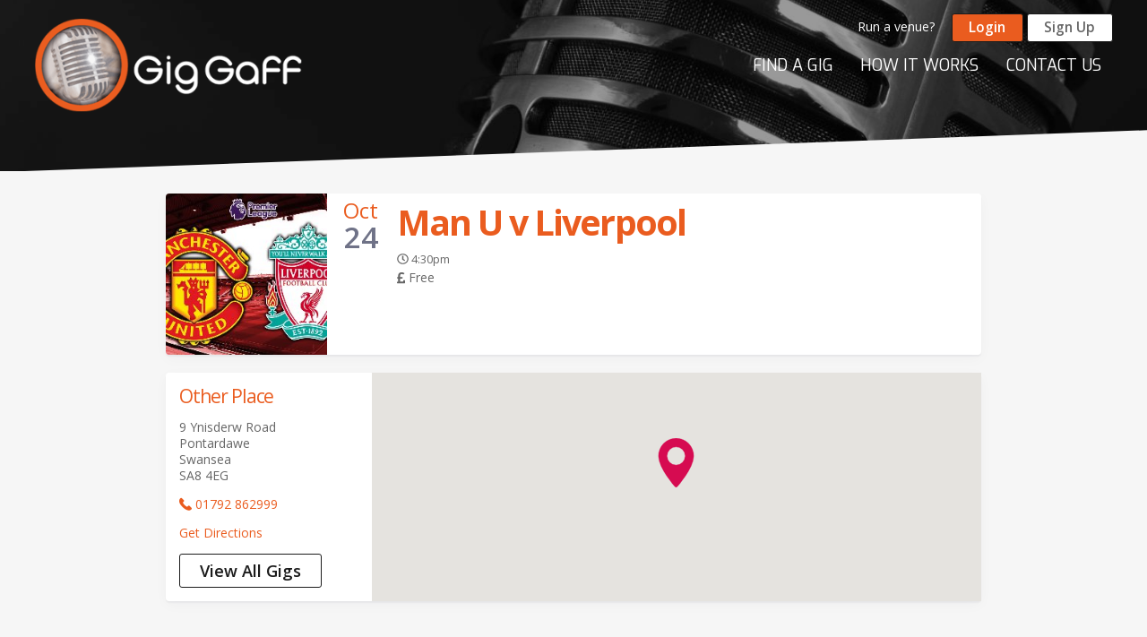

--- FILE ---
content_type: text/html; charset=UTF-8
request_url: https://www.giggaff.com/gigs/5234/
body_size: 10716
content:
<!DOCTYPE html>
<html lang="en-GB" >
<head>
	<meta charset="UTF-8" />
	<meta name="viewport" content="width=device-width user-scalable=no, initial-scale=1.0, minimum-scale=1.0, maximum-scale=1">
	<meta name="apple-mobile-web-app-capable" content="yes" />
	<link rel="profile" href="https://gmpg.org/xfn/11" />
	<meta name='robots' content='index, follow, max-image-preview:large, max-snippet:-1, max-video-preview:-1' />

	<!-- This site is optimized with the Yoast SEO plugin v26.7 - https://yoast.com/wordpress/plugins/seo/ -->
	<title>Man U v Liverpool - GigGaff</title>
	<link rel="canonical" href="https://www.giggaff.com/gigs/5234/" />
	<meta property="og:locale" content="en_GB" />
	<meta property="og:type" content="article" />
	<meta property="og:title" content="Man U v Liverpool - GigGaff" />
	<meta property="og:url" content="https://www.giggaff.com/gigs/5234/" />
	<meta property="og:site_name" content="GigGaff" />
	<meta property="article:publisher" content="https://www.facebook.com/GigGaff" />
	<meta property="article:modified_time" content="2021-10-24T11:33:51+00:00" />
	<meta property="og:image" content="https://www.giggaff.com/wp-content/uploads/2019/06/A794B73C-C956-41A0-8BED-B2F145614A80.jpeg" />
	<meta property="og:image:width" content="512" />
	<meta property="og:image:height" content="512" />
	<meta property="og:image:type" content="image/jpeg" />
	<script type="application/ld+json" class="yoast-schema-graph">{"@context":"https://schema.org","@graph":[{"@type":"WebPage","@id":"https://www.giggaff.com/gigs/5234/","url":"https://www.giggaff.com/gigs/5234/","name":"Man U v Liverpool - GigGaff","isPartOf":{"@id":"https://www.giggaff.com/#website"},"datePublished":"2021-10-24T11:32:08+00:00","dateModified":"2021-10-24T11:33:51+00:00","breadcrumb":{"@id":"https://www.giggaff.com/gigs/5234/#breadcrumb"},"inLanguage":"en-GB","potentialAction":[{"@type":"ReadAction","target":["https://www.giggaff.com/gigs/5234/"]}]},{"@type":"BreadcrumbList","@id":"https://www.giggaff.com/gigs/5234/#breadcrumb","itemListElement":[{"@type":"ListItem","position":1,"name":"Home","item":"https://www.giggaff.com/"},{"@type":"ListItem","position":2,"name":"Gigs","item":"https://www.giggaff.com/gigs/"},{"@type":"ListItem","position":3,"name":"Man U v Liverpool"}]},{"@type":"WebSite","@id":"https://www.giggaff.com/#website","url":"https://www.giggaff.com/","name":"GigGaff","description":"Search for gigs in your local area whatever the entertainment","publisher":{"@id":"https://www.giggaff.com/#organization"},"potentialAction":[{"@type":"SearchAction","target":{"@type":"EntryPoint","urlTemplate":"https://www.giggaff.com/?s={search_term_string}"},"query-input":{"@type":"PropertyValueSpecification","valueRequired":true,"valueName":"search_term_string"}}],"inLanguage":"en-GB"},{"@type":"Organization","@id":"https://www.giggaff.com/#organization","name":"GigGaff","url":"https://www.giggaff.com/","logo":{"@type":"ImageObject","inLanguage":"en-GB","@id":"https://www.giggaff.com/#/schema/logo/image/","url":"https://www.giggaff.com/wp-content/uploads/2019/06/A794B73C-C956-41A0-8BED-B2F145614A80.jpeg","contentUrl":"https://www.giggaff.com/wp-content/uploads/2019/06/A794B73C-C956-41A0-8BED-B2F145614A80.jpeg","width":512,"height":512,"caption":"GigGaff"},"image":{"@id":"https://www.giggaff.com/#/schema/logo/image/"},"sameAs":["https://www.facebook.com/GigGaff","https://x.com/GigGaff","https://www.instagram.com/giggaffofficial"]}]}</script>
	<!-- / Yoast SEO plugin. -->


<link rel='dns-prefetch' href='//cdnjs.cloudflare.com' />
<link rel='dns-prefetch' href='//kit.fontawesome.com' />
<link rel='dns-prefetch' href='//s7.addthis.com' />
<link rel='dns-prefetch' href='//maps.googleapis.com' />
<link rel='dns-prefetch' href='//fonts.googleapis.com' />
<link rel="alternate" title="oEmbed (JSON)" type="application/json+oembed" href="https://www.giggaff.com/wp-json/oembed/1.0/embed?url=https%3A%2F%2Fwww.giggaff.com%2Fgigs%2F5234%2F" />
<link rel="alternate" title="oEmbed (XML)" type="text/xml+oembed" href="https://www.giggaff.com/wp-json/oembed/1.0/embed?url=https%3A%2F%2Fwww.giggaff.com%2Fgigs%2F5234%2F&#038;format=xml" />
<style id='wp-img-auto-sizes-contain-inline-css' type='text/css'>
img:is([sizes=auto i],[sizes^="auto," i]){contain-intrinsic-size:3000px 1500px}
/*# sourceURL=wp-img-auto-sizes-contain-inline-css */
</style>
<style id='wp-emoji-styles-inline-css' type='text/css'>

	img.wp-smiley, img.emoji {
		display: inline !important;
		border: none !important;
		box-shadow: none !important;
		height: 1em !important;
		width: 1em !important;
		margin: 0 0.07em !important;
		vertical-align: -0.1em !important;
		background: none !important;
		padding: 0 !important;
	}
/*# sourceURL=wp-emoji-styles-inline-css */
</style>
<link rel='stylesheet' id='wp-block-library-css' href='https://www.giggaff.com/wp-includes/css/dist/block-library/style.min.css?ver=6.9' type='text/css' media='all' />
<style id='classic-theme-styles-inline-css' type='text/css'>
/*! This file is auto-generated */
.wp-block-button__link{color:#fff;background-color:#32373c;border-radius:9999px;box-shadow:none;text-decoration:none;padding:calc(.667em + 2px) calc(1.333em + 2px);font-size:1.125em}.wp-block-file__button{background:#32373c;color:#fff;text-decoration:none}
/*# sourceURL=/wp-includes/css/classic-themes.min.css */
</style>
<style id='global-styles-inline-css' type='text/css'>
:root{--wp--preset--aspect-ratio--square: 1;--wp--preset--aspect-ratio--4-3: 4/3;--wp--preset--aspect-ratio--3-4: 3/4;--wp--preset--aspect-ratio--3-2: 3/2;--wp--preset--aspect-ratio--2-3: 2/3;--wp--preset--aspect-ratio--16-9: 16/9;--wp--preset--aspect-ratio--9-16: 9/16;--wp--preset--color--black: #000000;--wp--preset--color--cyan-bluish-gray: #abb8c3;--wp--preset--color--white: #ffffff;--wp--preset--color--pale-pink: #f78da7;--wp--preset--color--vivid-red: #cf2e2e;--wp--preset--color--luminous-vivid-orange: #ff6900;--wp--preset--color--luminous-vivid-amber: #fcb900;--wp--preset--color--light-green-cyan: #7bdcb5;--wp--preset--color--vivid-green-cyan: #00d084;--wp--preset--color--pale-cyan-blue: #8ed1fc;--wp--preset--color--vivid-cyan-blue: #0693e3;--wp--preset--color--vivid-purple: #9b51e0;--wp--preset--gradient--vivid-cyan-blue-to-vivid-purple: linear-gradient(135deg,rgb(6,147,227) 0%,rgb(155,81,224) 100%);--wp--preset--gradient--light-green-cyan-to-vivid-green-cyan: linear-gradient(135deg,rgb(122,220,180) 0%,rgb(0,208,130) 100%);--wp--preset--gradient--luminous-vivid-amber-to-luminous-vivid-orange: linear-gradient(135deg,rgb(252,185,0) 0%,rgb(255,105,0) 100%);--wp--preset--gradient--luminous-vivid-orange-to-vivid-red: linear-gradient(135deg,rgb(255,105,0) 0%,rgb(207,46,46) 100%);--wp--preset--gradient--very-light-gray-to-cyan-bluish-gray: linear-gradient(135deg,rgb(238,238,238) 0%,rgb(169,184,195) 100%);--wp--preset--gradient--cool-to-warm-spectrum: linear-gradient(135deg,rgb(74,234,220) 0%,rgb(151,120,209) 20%,rgb(207,42,186) 40%,rgb(238,44,130) 60%,rgb(251,105,98) 80%,rgb(254,248,76) 100%);--wp--preset--gradient--blush-light-purple: linear-gradient(135deg,rgb(255,206,236) 0%,rgb(152,150,240) 100%);--wp--preset--gradient--blush-bordeaux: linear-gradient(135deg,rgb(254,205,165) 0%,rgb(254,45,45) 50%,rgb(107,0,62) 100%);--wp--preset--gradient--luminous-dusk: linear-gradient(135deg,rgb(255,203,112) 0%,rgb(199,81,192) 50%,rgb(65,88,208) 100%);--wp--preset--gradient--pale-ocean: linear-gradient(135deg,rgb(255,245,203) 0%,rgb(182,227,212) 50%,rgb(51,167,181) 100%);--wp--preset--gradient--electric-grass: linear-gradient(135deg,rgb(202,248,128) 0%,rgb(113,206,126) 100%);--wp--preset--gradient--midnight: linear-gradient(135deg,rgb(2,3,129) 0%,rgb(40,116,252) 100%);--wp--preset--font-size--small: 13px;--wp--preset--font-size--medium: 20px;--wp--preset--font-size--large: 36px;--wp--preset--font-size--x-large: 42px;--wp--preset--spacing--20: 0.44rem;--wp--preset--spacing--30: 0.67rem;--wp--preset--spacing--40: 1rem;--wp--preset--spacing--50: 1.5rem;--wp--preset--spacing--60: 2.25rem;--wp--preset--spacing--70: 3.38rem;--wp--preset--spacing--80: 5.06rem;--wp--preset--shadow--natural: 6px 6px 9px rgba(0, 0, 0, 0.2);--wp--preset--shadow--deep: 12px 12px 50px rgba(0, 0, 0, 0.4);--wp--preset--shadow--sharp: 6px 6px 0px rgba(0, 0, 0, 0.2);--wp--preset--shadow--outlined: 6px 6px 0px -3px rgb(255, 255, 255), 6px 6px rgb(0, 0, 0);--wp--preset--shadow--crisp: 6px 6px 0px rgb(0, 0, 0);}:where(.is-layout-flex){gap: 0.5em;}:where(.is-layout-grid){gap: 0.5em;}body .is-layout-flex{display: flex;}.is-layout-flex{flex-wrap: wrap;align-items: center;}.is-layout-flex > :is(*, div){margin: 0;}body .is-layout-grid{display: grid;}.is-layout-grid > :is(*, div){margin: 0;}:where(.wp-block-columns.is-layout-flex){gap: 2em;}:where(.wp-block-columns.is-layout-grid){gap: 2em;}:where(.wp-block-post-template.is-layout-flex){gap: 1.25em;}:where(.wp-block-post-template.is-layout-grid){gap: 1.25em;}.has-black-color{color: var(--wp--preset--color--black) !important;}.has-cyan-bluish-gray-color{color: var(--wp--preset--color--cyan-bluish-gray) !important;}.has-white-color{color: var(--wp--preset--color--white) !important;}.has-pale-pink-color{color: var(--wp--preset--color--pale-pink) !important;}.has-vivid-red-color{color: var(--wp--preset--color--vivid-red) !important;}.has-luminous-vivid-orange-color{color: var(--wp--preset--color--luminous-vivid-orange) !important;}.has-luminous-vivid-amber-color{color: var(--wp--preset--color--luminous-vivid-amber) !important;}.has-light-green-cyan-color{color: var(--wp--preset--color--light-green-cyan) !important;}.has-vivid-green-cyan-color{color: var(--wp--preset--color--vivid-green-cyan) !important;}.has-pale-cyan-blue-color{color: var(--wp--preset--color--pale-cyan-blue) !important;}.has-vivid-cyan-blue-color{color: var(--wp--preset--color--vivid-cyan-blue) !important;}.has-vivid-purple-color{color: var(--wp--preset--color--vivid-purple) !important;}.has-black-background-color{background-color: var(--wp--preset--color--black) !important;}.has-cyan-bluish-gray-background-color{background-color: var(--wp--preset--color--cyan-bluish-gray) !important;}.has-white-background-color{background-color: var(--wp--preset--color--white) !important;}.has-pale-pink-background-color{background-color: var(--wp--preset--color--pale-pink) !important;}.has-vivid-red-background-color{background-color: var(--wp--preset--color--vivid-red) !important;}.has-luminous-vivid-orange-background-color{background-color: var(--wp--preset--color--luminous-vivid-orange) !important;}.has-luminous-vivid-amber-background-color{background-color: var(--wp--preset--color--luminous-vivid-amber) !important;}.has-light-green-cyan-background-color{background-color: var(--wp--preset--color--light-green-cyan) !important;}.has-vivid-green-cyan-background-color{background-color: var(--wp--preset--color--vivid-green-cyan) !important;}.has-pale-cyan-blue-background-color{background-color: var(--wp--preset--color--pale-cyan-blue) !important;}.has-vivid-cyan-blue-background-color{background-color: var(--wp--preset--color--vivid-cyan-blue) !important;}.has-vivid-purple-background-color{background-color: var(--wp--preset--color--vivid-purple) !important;}.has-black-border-color{border-color: var(--wp--preset--color--black) !important;}.has-cyan-bluish-gray-border-color{border-color: var(--wp--preset--color--cyan-bluish-gray) !important;}.has-white-border-color{border-color: var(--wp--preset--color--white) !important;}.has-pale-pink-border-color{border-color: var(--wp--preset--color--pale-pink) !important;}.has-vivid-red-border-color{border-color: var(--wp--preset--color--vivid-red) !important;}.has-luminous-vivid-orange-border-color{border-color: var(--wp--preset--color--luminous-vivid-orange) !important;}.has-luminous-vivid-amber-border-color{border-color: var(--wp--preset--color--luminous-vivid-amber) !important;}.has-light-green-cyan-border-color{border-color: var(--wp--preset--color--light-green-cyan) !important;}.has-vivid-green-cyan-border-color{border-color: var(--wp--preset--color--vivid-green-cyan) !important;}.has-pale-cyan-blue-border-color{border-color: var(--wp--preset--color--pale-cyan-blue) !important;}.has-vivid-cyan-blue-border-color{border-color: var(--wp--preset--color--vivid-cyan-blue) !important;}.has-vivid-purple-border-color{border-color: var(--wp--preset--color--vivid-purple) !important;}.has-vivid-cyan-blue-to-vivid-purple-gradient-background{background: var(--wp--preset--gradient--vivid-cyan-blue-to-vivid-purple) !important;}.has-light-green-cyan-to-vivid-green-cyan-gradient-background{background: var(--wp--preset--gradient--light-green-cyan-to-vivid-green-cyan) !important;}.has-luminous-vivid-amber-to-luminous-vivid-orange-gradient-background{background: var(--wp--preset--gradient--luminous-vivid-amber-to-luminous-vivid-orange) !important;}.has-luminous-vivid-orange-to-vivid-red-gradient-background{background: var(--wp--preset--gradient--luminous-vivid-orange-to-vivid-red) !important;}.has-very-light-gray-to-cyan-bluish-gray-gradient-background{background: var(--wp--preset--gradient--very-light-gray-to-cyan-bluish-gray) !important;}.has-cool-to-warm-spectrum-gradient-background{background: var(--wp--preset--gradient--cool-to-warm-spectrum) !important;}.has-blush-light-purple-gradient-background{background: var(--wp--preset--gradient--blush-light-purple) !important;}.has-blush-bordeaux-gradient-background{background: var(--wp--preset--gradient--blush-bordeaux) !important;}.has-luminous-dusk-gradient-background{background: var(--wp--preset--gradient--luminous-dusk) !important;}.has-pale-ocean-gradient-background{background: var(--wp--preset--gradient--pale-ocean) !important;}.has-electric-grass-gradient-background{background: var(--wp--preset--gradient--electric-grass) !important;}.has-midnight-gradient-background{background: var(--wp--preset--gradient--midnight) !important;}.has-small-font-size{font-size: var(--wp--preset--font-size--small) !important;}.has-medium-font-size{font-size: var(--wp--preset--font-size--medium) !important;}.has-large-font-size{font-size: var(--wp--preset--font-size--large) !important;}.has-x-large-font-size{font-size: var(--wp--preset--font-size--x-large) !important;}
:where(.wp-block-post-template.is-layout-flex){gap: 1.25em;}:where(.wp-block-post-template.is-layout-grid){gap: 1.25em;}
:where(.wp-block-term-template.is-layout-flex){gap: 1.25em;}:where(.wp-block-term-template.is-layout-grid){gap: 1.25em;}
:where(.wp-block-columns.is-layout-flex){gap: 2em;}:where(.wp-block-columns.is-layout-grid){gap: 2em;}
:root :where(.wp-block-pullquote){font-size: 1.5em;line-height: 1.6;}
/*# sourceURL=global-styles-inline-css */
</style>
<link rel='stylesheet' id='main-style-css' href='https://www.giggaff.com/wp-content/themes/giggaff-2/style.css?ver=1684837225' type='text/css' media='all' />
<link rel='stylesheet' id='exo-css' href='https://fonts.googleapis.com/css?family=Exo%3A400%2C600%2C700%7COpen+Sans%3A400%2C600%2C700&#038;ver=6.9' type='text/css' media='all' />
<script type="text/javascript" src="https://www.giggaff.com/wp-includes/js/jquery/jquery.min.js?ver=3.7.1" id="jquery-core-js"></script>
<script type="text/javascript" src="https://www.giggaff.com/wp-includes/js/jquery/jquery-migrate.min.js?ver=3.4.1" id="jquery-migrate-js"></script>
<script type="text/javascript" src="//cdnjs.cloudflare.com/ajax/libs/modernizr/2.8.3/modernizr.min.js?ver=2.8.3" id="modernizr-js"></script>
<script type="text/javascript" src="https://kit.fontawesome.com/84d8925cce.js?ver=6.9" id="fontawesome-js"></script>
<script type="text/javascript" src="//s7.addthis.com/js/300/addthis_widget.js?ver=6.9#pubid=ra-5d00ea834fe43238" id="addthis-js"></script>
<link rel="https://api.w.org/" href="https://www.giggaff.com/wp-json/" /><meta name="generator" content="Elementor 3.33.3; features: additional_custom_breakpoints; settings: css_print_method-external, google_font-enabled, font_display-auto">
			<style>
				.e-con.e-parent:nth-of-type(n+4):not(.e-lazyloaded):not(.e-no-lazyload),
				.e-con.e-parent:nth-of-type(n+4):not(.e-lazyloaded):not(.e-no-lazyload) * {
					background-image: none !important;
				}
				@media screen and (max-height: 1024px) {
					.e-con.e-parent:nth-of-type(n+3):not(.e-lazyloaded):not(.e-no-lazyload),
					.e-con.e-parent:nth-of-type(n+3):not(.e-lazyloaded):not(.e-no-lazyload) * {
						background-image: none !important;
					}
				}
				@media screen and (max-height: 640px) {
					.e-con.e-parent:nth-of-type(n+2):not(.e-lazyloaded):not(.e-no-lazyload),
					.e-con.e-parent:nth-of-type(n+2):not(.e-lazyloaded):not(.e-no-lazyload) * {
						background-image: none !important;
					}
				}
			</style>
			<link rel="icon" href="https://www.giggaff.com/wp-content/uploads/2019/06/cropped-IMG_NEW-1-32x32.png" sizes="32x32" />
<link rel="icon" href="https://www.giggaff.com/wp-content/uploads/2019/06/cropped-IMG_NEW-1-192x192.png" sizes="192x192" />
<link rel="apple-touch-icon" href="https://www.giggaff.com/wp-content/uploads/2019/06/cropped-IMG_NEW-1-180x180.png" />
<meta name="msapplication-TileImage" content="https://www.giggaff.com/wp-content/uploads/2019/06/cropped-IMG_NEW-1-270x270.png" />
</head>

<body class="wp-singular gig-template-default single single-gig postid-5234 wp-theme-giggaff-2 elementor-default elementor-kit-5498">
<div id="page" class="hfeed site">
	<header id="masthead" class="site-header">
		<div id="header-inner" class="clearfix container-flex wide">
			<h2 class="site-title assistive-text"><a href="https://www.giggaff.com/" title="GigGaff" rel="home">GigGaff</a></h2>
			 <div id="logo" itemscope="" itemtype="http://schema.org/Organization">
				  <a itemprop="url" href="https://www.giggaff.com/" title="GigGaff" rel="home">
				  	<img src="https://www.giggaff.com/wp-content/themes/giggaff-2/images/logo.png" alt="GigGaff - logo" title="GigGaff">
			  	</a>
			 </div>
		  <p class="site-description assistive-text">Search for gigs in your local area whatever the entertainment</p>
			<nav class="navigation main-menu clearfix">
				<div class="main-menu">
					<ul class="menu">
						<li id="menu-item-22" class="menu-item menu-item-type-post_type menu-item-object-page menu-item-home menu-item-22"><a href="https://www.giggaff.com/"><span>Find a Gig</span></a></li>
<li id="menu-item-21" class="menu-item menu-item-type-post_type menu-item-object-page menu-item-21"><a href="https://www.giggaff.com/how-it-works/"><span>How It Works</span></a></li>
<li id="menu-item-19" class="menu-item menu-item-type-post_type menu-item-object-page menu-item-19"><a href="https://www.giggaff.com/contact-us/"><span>Contact Us</span></a></li>
					</ul>
				</div>
	    </nav><!-- .navigation -->
			<div class="header-top">
									<span>Run a venue?</span>
					<a class="modal-trigger button small colour_primary" href="#login"><span>Login</span></a>
					<a class="modal-trigger button small inverse" href="#register"><span>Sign Up</span></a>
							</div>
			<a id="responsive_menu_button"><span></span><span></span><span></span></a>
		</div>
	</header><!-- #masthead -->
			<div class="page-banner angle-right" style="background-image:url(https://www.giggaff.com/wp-content/uploads/2019/06/Pic-2-1502x999.jpg)">
			<svg xmlns='http://www.w3.org/2000/svg' viewBox='0 0 1366 50'><path fill='#F1F5F8' d='M1366 0L0 50h1366'/></svg>
		</div>
	<div id="main" class="wrapper clearfix">

	<div id="primary" class="site-content">
		<div class="container-flex">
		<div id="content" role="main">
				<article id="gig-5234" class="gig-single post-5234 gig type-gig status-publish hentry">
			<header class="entry-header gig__header shaddow">
				<div class="gig__image">
						<img src="https://www.giggaff.com/wp-content/uploads/gig_images/326/mDCAaIRWZCPhXgcC3j.jpg" class="gig-image" alt="Man U v Liverpool" title="Man U v Liverpool" width="220">				</div>
				<div class="gig__date">
					<time datetime=2021-10-24T16:30:00+00:00 ><div class="month">Oct</div><div class="day">24</div></time>
				</div>
				<div class="gig__details">
					<h1 class="gig__title entry-title">Man U v Liverpool</h1>

					<div class="gig__fulldate"><i class="far fa-clock"></i> 4:30pm</div>
					<div class="gig__cost"><i class="fas fa-pound-sign"></i> Free</div>
					<div class="addthis_inline_share_toolbox"></div>
				</div>

		   </header><!-- .entry-header -->
			 		</article><!-- #post-5234 -->
		<aside class="gig-venue shaddow">
			<div class="gig-venue__details">
								<h3>Other Place</h3>
				<address>
					9 Ynisderw Road<br />
Pontardawe<br />
Swansea					<div class="postcode">SA8 4EG</div>
				</address>
				<a href="tel:+441792862999" class="phone"><i class="fi flaticon-phone"></i>01792 862999</a>

				
				<a href="https://www.google.com/maps/dir/?api=1&destination=Other%2BPlace%2B9%2BYnisderw%2BRoad%0D%0APontardawe%0D%0ASwansea" target="_blank" class="directions" title="Get directions to Other Place">Get Directions</a>

				<a href="https://www.giggaff.com/venue/other-place/" class="button">View All Gigs</a>
			</div>
			<div class="gig-venue__map google-map" id="venue_map_4812" data-lng="-3.8502142" data-lat="51.7175017" data-title="Other Place">

			</div>
		</aside>
				</div><!-- #content -->
		</div>
	</div><!-- #primary -->


</div><!-- #main .wrapper -->
<div class="newsletter-signup">
	<div id="mc_embed_signup" class="container-flex">
		<form action="https://giggaff.us20.list-manage.com/subscribe/post?u=0b426152c9a466c17c47092b4&amp;id=72b53c8652" method="post" id="mc-embedded-subscribe-form" name="mc-embedded-subscribe-form" class="validate" target="_blank" novalidate>
		    <div id="mc_embed_signup_scroll">
			<h2>Stay Entertained</h2>
			<div class="wrap">
				<div class="mc-field-group">
					<label for="mce-EMAIL" class="assistive-text">Email</label>
					<input type="email" value="" name="EMAIL" class="required email" id="mce-EMAIL" placeholder="email">
				</div>
				<div style="position: absolute; left: -5000px;" aria-hidden="true"><input type="text" name="b_0b426152c9a466c17c47092b4_72b53c8652" tabindex="-1" value=""></div>
				<input type="submit" value="Subscribe" name="subscribe" id="mc-embedded-subscribe" class="button">
			</div>

					<div id="mce-responses" class="clear">
						<div class="response alert alert-danger" id="mce-error-response" style="display:none"></div>
						<div class="response alert alert-success" id="mce-success-response" style="display:none"></div>
					</div>
		    </div>
		</form>
	</div>
</div>
<script type='text/javascript' src='//s3.amazonaws.com/downloads.mailchimp.com/js/mc-validate.js'></script><script type='text/javascript'>(function($) {window.fnames = new Array(); window.ftypes = new Array();fnames[0]='EMAIL';ftypes[0]='email';fnames[1]='FNAME';ftypes[1]='text';fnames[2]='LNAME';ftypes[2]='text';fnames[3]='ADDRESS';ftypes[3]='address';fnames[4]='PHONE';ftypes[4]='phone';fnames[5]='BIRTHDAY';ftypes[5]='birthday';}(jQuery));var $mcj = jQuery.noConflict(true);</script>
<!--End mc_embed_signup-->



<footer id="colophon" class="bg--light-grey" itemscope itemtype="http://schema.org/Organization" style="background-image:url(https://www.giggaff.com/wp-content/uploads/2019/05/footer-background-1920x224.jpg)">
	<div class="footer-inner container-flex">

		<div class="row">

			<div class="col col1">
								<ul id="menu-terms-menu" class="menu"><li id="menu-item-3556" class="menu-item menu-item-type-post_type menu-item-object-page menu-item-3556"><a href="https://www.giggaff.com/?page_id=1211">Terms &#038; Conditions</a></li>
<li id="menu-item-3555" class="menu-item menu-item-type-post_type menu-item-object-page menu-item-3555"><a href="https://www.giggaff.com/?page_id=437">Privacy Statement</a></li>
</ul>							</div>
			<div class="col col2">
					<img src="https://www.giggaff.com/wp-content/themes/giggaff-2/images/logo.png" alt="GigGaff - logo" title="GigGaff">
			</div>
			<div class="col col3 contact">
				
						
																			<div class="contact__info">
								<a class="email info" itemprop="email" href="/cdn-cgi/l/email-protection#1d69783b3e242a26703b3e2b29263b3e2c2d2e263b3e2c2d28267a7a3b3e242a267b7b3b3e292b263b3e242426723b3e2c2d2426">&#116;e&#97;m&#64;g&#105;gg&#97;&#102;&#102;&#46;&#99;o&#109;</a>
							</div>
									</div>
	</div>

		 	</div>
	<div class="footer-bottom">
		<div class="container-flex">
			<div class="footer-bottom_wrap">
				<div class="copyright">
				 &copy; GigGaff 2026			 </div>
			 <div class="social_links">
				 				 <a href="https://www.facebook.com/GigGaff" target="_blank"><i class="fi flaticon-facebook"></i></a>				 <a href="https://twitter.com/GigGaff" target="_blank"><i class="fi flaticon-twitter"></i></a>				 <a href="https://www.instagram.com/giggaffofficial" target="_blank"><i class="fi flaticon-instagram"></i></a>				 				 			 </div>
			</div>
		</div>
	</div>
</footer><!-- #colophon -->


<div id="responsive_menu">
	<nav class="mobile-menu">
		<ul id="mobile" class="menu clearfix">
			<li class="menu-item menu-item-type-post_type menu-item-object-page menu-item-home menu-item-22"><a href="https://www.giggaff.com/"><span>Find a Gig</span></a></li>
<li class="menu-item menu-item-type-post_type menu-item-object-page menu-item-21"><a href="https://www.giggaff.com/how-it-works/"><span>How It Works</span></a></li>
<li class="menu-item menu-item-type-post_type menu-item-object-page menu-item-19"><a href="https://www.giggaff.com/contact-us/"><span>Contact Us</span></a></li>
							<li class="menu-title"><span>Run a venue?</span></li>
				<li class="menu-item half"><a href="#login" class="modal-trigger"><span>Login</span></a></li>
				<li class="menu-item half"><a href="#register" class="modal-trigger"><span>Sign Up</span></a></li>
					</ul>
		<div class="mobile-menu-footer">

			<div class="social_links circles">
			  			  <a href="https://www.facebook.com/GigGaff" target="_blank"><i class="fi flaticon-facebook"></i></a>			  <a href="https://twitter.com/GigGaff" target="_blank"><i class="fi flaticon-twitter"></i></a>			  <a href="https://www.instagram.com/giggaffofficial" target="_blank"><i class="fi flaticon-instagram"></i></a>			  			  		  </div>

										<a href="/cdn-cgi/l/email-protection#4c386a6f7d7c7d772d216a6f7a78772b252b2b6a6f757b772a6a6f7d7c7e77622f236a6f7d7c7577" class="email"><i class="fi flaticon-mail"></i> <span>t&#101;am&#64;gigg&#97;ff.&#99;&#111;&#109;</span></a>
					</div>
	</nav>
</div>
<div id="mobile-menu-underlay"></div>
</div><!-- #page -->

<div id="modals">

	
	<div class="remodal" data-remodal-id="password-reset" id="password-reset">
		<div class="modal-header">
			 <div class="modal-title">
				 Password Reset			 </div>
			<button data-remodal-action="close" class="remodal-close"></button>
		</div>
		<form action="https://www.giggaff.com/gigs/5234/" method="post" class="password-form modal-form modal-body form_style">
			<p>Enter your email address and we will send you a password reset email.</p>
			<span class="input-wrap email fancy-label"><input type="email" name="user_login" value="" size="40" class="email" placeholder=" " novalidate="true" required><label>Email</label></span>
			<input type="hidden" id="password_nonce" name="password_nonce" value="50922afc2f" /><input type="hidden" name="_wp_http_referer" value="/gigs/5234/" />			<input type="hidden" name="action" value="reset_password" >
			<div class="response"></div>
			<p class="form-submit">
				<button type="submit" id="passwordButton" class="button" value="Submit">Send me a password reset<img class="loader" src="https://www.giggaff.com/wp-content/themes/giggaff-2/images/loader.svg"></button>
			</p>
		</form>
	</div>

	<div class="remodal" data-remodal-id="register" id="register">

      <div class="modal-header">
         <div class="modal-title">
            Venue Registration         </div>
         <button data-remodal-action="close" class="remodal-close"></button>
      </div>
		<form action="https://www.giggaff.com/gigs/5234/" method="post" class="signup-form modal-form modal-body form_style">
			<div class="register-steps">
				Step <span class="current">1</span> <span>2</span> <span>3</span> <span>4</span>
			</div>
			<div class="email-signup">
				<div class="col1">
					<span class="input-wrap first_name form-control-wrap"><input type="text" name="first_name" value="" placeholder="First Name" required></span>
				</div>
				<div class="col2">
					<span class="input-wrap last_name form-control-wrap"><input type="text" name="last_name" value="" placeholder="Surname" required></span>
				</div>

				<span class="input-wrap email form-control-wrap fancy-label"><input type="email" name="email" value="" class="email" required><label>Email</label></span>

				<div class="center">
					<span class="input-wrap password1 form-control-wrap fancy-label"><input type="password" id="newpassword" name="password1" value="" class="validate[required,minSize[8]]" autocomplete="new-password" required><label>Password</label></span>
				</div>

								<input type="hidden" id="signup_nonce" name="signup_nonce" value="7f31d672f7" /><input type="hidden" name="_wp_http_referer" value="/gigs/5234/" />				<input type="hidden" name="action" value="signup_user" >
				<div class="response"></div>
				<p class="form-submit">
					<button type="submit" id="registerButton" class="button button__arrow_after" value="Submit">Next<img class="loader" src="https://www.giggaff.com/wp-content/themes/giggaff-2/images/loader.svg"></button>
				</p>
			</div>

			<div class="meta">
				<span>Already have an account? <a href="#login" class="login-modal modal-trigger">Login</a></span>
			</div>
		</form>
	</div>

	<div class="remodal" data-remodal-id="login" id="login">
		<div class="modal-header">
         <div class="modal-title">
            Login to Your Account         </div>
         <button data-remodal-action="close" class="remodal-close"></button>
      </div>
		<form action="//www.giggaff.com/gigs/5234/" novalidate method="post" class="login-form modal-form modal-body form_style">
			<span class="input-wrap email user-form-control-wrap"><input type="email" name="email" value="" size="40" class="email" placeholder="Email"></span>
			<span class="input-wrap password user-form-control-wrap"><input type="password" name="password" value="" size="40"  placeholder="Password"></span>
			<input type="hidden" id="login_nonce" name="login_nonce" value="3ea5035d50" /><input type="hidden" name="_wp_http_referer" value="/gigs/5234/" />			<input type="hidden" name="action" value="login_user" >
			<div class="response"></div>
			<p class="form-submit">
				<button type="submit" id="loginButton" class="button" value="Submit">Login<img class="loader" src="https://www.giggaff.com/wp-content/themes/giggaff-2/images/loader.svg"></button>
			</p>
			<div class="meta">
				<span><a href="#password-reset" class="modal-trigger password-modal">Forgot your password?</a></span>
				<span>Don't have an account? <a href="#register" class="signup-modal modal-trigger">Sign Up</a></span>
			</div>
		</form>
	</div>

	</div>
<a href="#" class="back-to-top"><span aria-hidden="true" class="fi flaticon-up"></span></a>
<script data-cfasync="false" src="/cdn-cgi/scripts/5c5dd728/cloudflare-static/email-decode.min.js"></script><script type="speculationrules">
{"prefetch":[{"source":"document","where":{"and":[{"href_matches":"/*"},{"not":{"href_matches":["/wp-*.php","/wp-admin/*","/wp-content/uploads/*","/wp-content/*","/wp-content/plugins/*","/wp-content/themes/giggaff-2/*","/*\\?(.+)"]}},{"not":{"selector_matches":"a[rel~=\"nofollow\"]"}},{"not":{"selector_matches":".no-prefetch, .no-prefetch a"}}]},"eagerness":"conservative"}]}
</script>
			<script>
				const lazyloadRunObserver = () => {
					const lazyloadBackgrounds = document.querySelectorAll( `.e-con.e-parent:not(.e-lazyloaded)` );
					const lazyloadBackgroundObserver = new IntersectionObserver( ( entries ) => {
						entries.forEach( ( entry ) => {
							if ( entry.isIntersecting ) {
								let lazyloadBackground = entry.target;
								if( lazyloadBackground ) {
									lazyloadBackground.classList.add( 'e-lazyloaded' );
								}
								lazyloadBackgroundObserver.unobserve( entry.target );
							}
						});
					}, { rootMargin: '200px 0px 200px 0px' } );
					lazyloadBackgrounds.forEach( ( lazyloadBackground ) => {
						lazyloadBackgroundObserver.observe( lazyloadBackground );
					} );
				};
				const events = [
					'DOMContentLoaded',
					'elementor/lazyload/observe',
				];
				events.forEach( ( event ) => {
					document.addEventListener( event, lazyloadRunObserver );
				} );
			</script>
			<script type="text/javascript" src="https://www.giggaff.com/wp-includes/js/dist/hooks.min.js?ver=dd5603f07f9220ed27f1" id="wp-hooks-js"></script>
<script type="text/javascript" src="https://www.giggaff.com/wp-includes/js/dist/i18n.min.js?ver=c26c3dc7bed366793375" id="wp-i18n-js"></script>
<script type="text/javascript" id="wp-i18n-js-after">
/* <![CDATA[ */
wp.i18n.setLocaleData( { 'text direction\u0004ltr': [ 'ltr' ] } );
//# sourceURL=wp-i18n-js-after
/* ]]> */
</script>
<script type="text/javascript" src="https://www.giggaff.com/wp-content/plugins/contact-form-7/includes/swv/js/index.js?ver=6.1.4" id="swv-js"></script>
<script type="text/javascript" id="contact-form-7-js-translations">
/* <![CDATA[ */
( function( domain, translations ) {
	var localeData = translations.locale_data[ domain ] || translations.locale_data.messages;
	localeData[""].domain = domain;
	wp.i18n.setLocaleData( localeData, domain );
} )( "contact-form-7", {"translation-revision-date":"2024-05-21 11:58:24+0000","generator":"GlotPress\/4.0.1","domain":"messages","locale_data":{"messages":{"":{"domain":"messages","plural-forms":"nplurals=2; plural=n != 1;","lang":"en_GB"},"Error:":["Error:"]}},"comment":{"reference":"includes\/js\/index.js"}} );
//# sourceURL=contact-form-7-js-translations
/* ]]> */
</script>
<script type="text/javascript" id="contact-form-7-js-before">
/* <![CDATA[ */
var wpcf7 = {
    "api": {
        "root": "https:\/\/www.giggaff.com\/wp-json\/",
        "namespace": "contact-form-7\/v1"
    }
};
//# sourceURL=contact-form-7-js-before
/* ]]> */
</script>
<script type="text/javascript" src="https://www.giggaff.com/wp-content/plugins/contact-form-7/includes/js/index.js?ver=6.1.4" id="contact-form-7-js"></script>
<script type="text/javascript" id="userfunctions-js-extra">
/* <![CDATA[ */
var user = {"ajaxurl":"https://www.giggaff.com/wp-admin/admin-ajax.php","url":"https://www.giggaff.com/"};
//# sourceURL=userfunctions-js-extra
/* ]]> */
</script>
<script type="text/javascript" src="https://www.giggaff.com/wp-content/themes/giggaff-2/includes/users.js?ver=1561404597" id="userfunctions-js"></script>
<script type="text/javascript" src="https://www.giggaff.com/wp-content/themes/giggaff-2/js/materialize-dist.js?ver=1.0.0" id="materialize-js"></script>
<script type="text/javascript" src="https://www.giggaff.com/wp-content/themes/giggaff-2/js/remodal-dist.js?ver=1.1.2" id="remodal-js"></script>
<script type="text/javascript" src="https://maps.googleapis.com/maps/api/js?key=AIzaSyBiQdcjQ3-Is2ycuCgKNAhuD8uwg1Lm0tM&amp;ver=6.9" id="google-maps-js"></script>
<script type="text/javascript" src="//cdnjs.cloudflare.com/ajax/libs/waypoints/4.0.1/jquery.waypoints.min.js?ver=4.0.1" id="waypoints-js"></script>
<script type="text/javascript" id="custom-js-extra">
/* <![CDATA[ */
var THEME = {"ajaxurl":"https://www.giggaff.com/wp-admin/admin-ajax.php","templatedir":"https://www.giggaff.com/wp-content/themes/giggaff-2","mapsign":"/images/map-pin.png","title":"GigGaff","url":"https://www.giggaff.com/"};
//# sourceURL=custom-js-extra
/* ]]> */
</script>
<script type="text/javascript" src="https://www.giggaff.com/wp-content/themes/giggaff-2/js/custom.js?ver=1683534810&#039; async=&#039;async" id="custom-js"></script>
<script type="text/javascript" src="https://www.google.com/recaptcha/api.js?render=6LcIkYAUAAAAAMhFwbfQqAameLxao8iguzgXrMf3&amp;ver=3.0" id="google-recaptcha-js"></script>
<script type="text/javascript" src="https://www.giggaff.com/wp-includes/js/dist/vendor/wp-polyfill.min.js?ver=3.15.0" id="wp-polyfill-js"></script>
<script type="text/javascript" id="wpcf7-recaptcha-js-before">
/* <![CDATA[ */
var wpcf7_recaptcha = {
    "sitekey": "6LcIkYAUAAAAAMhFwbfQqAameLxao8iguzgXrMf3",
    "actions": {
        "homepage": "homepage",
        "contactform": "contactform"
    }
};
//# sourceURL=wpcf7-recaptcha-js-before
/* ]]> */
</script>
<script type="text/javascript" src="https://www.giggaff.com/wp-content/plugins/contact-form-7/modules/recaptcha/index.js?ver=6.1.4" id="wpcf7-recaptcha-js"></script>
<script id="wp-emoji-settings" type="application/json">
{"baseUrl":"https://s.w.org/images/core/emoji/17.0.2/72x72/","ext":".png","svgUrl":"https://s.w.org/images/core/emoji/17.0.2/svg/","svgExt":".svg","source":{"concatemoji":"https://www.giggaff.com/wp-includes/js/wp-emoji-release.min.js?ver=6.9"}}
</script>
<script type="module">
/* <![CDATA[ */
/*! This file is auto-generated */
const a=JSON.parse(document.getElementById("wp-emoji-settings").textContent),o=(window._wpemojiSettings=a,"wpEmojiSettingsSupports"),s=["flag","emoji"];function i(e){try{var t={supportTests:e,timestamp:(new Date).valueOf()};sessionStorage.setItem(o,JSON.stringify(t))}catch(e){}}function c(e,t,n){e.clearRect(0,0,e.canvas.width,e.canvas.height),e.fillText(t,0,0);t=new Uint32Array(e.getImageData(0,0,e.canvas.width,e.canvas.height).data);e.clearRect(0,0,e.canvas.width,e.canvas.height),e.fillText(n,0,0);const a=new Uint32Array(e.getImageData(0,0,e.canvas.width,e.canvas.height).data);return t.every((e,t)=>e===a[t])}function p(e,t){e.clearRect(0,0,e.canvas.width,e.canvas.height),e.fillText(t,0,0);var n=e.getImageData(16,16,1,1);for(let e=0;e<n.data.length;e++)if(0!==n.data[e])return!1;return!0}function u(e,t,n,a){switch(t){case"flag":return n(e,"\ud83c\udff3\ufe0f\u200d\u26a7\ufe0f","\ud83c\udff3\ufe0f\u200b\u26a7\ufe0f")?!1:!n(e,"\ud83c\udde8\ud83c\uddf6","\ud83c\udde8\u200b\ud83c\uddf6")&&!n(e,"\ud83c\udff4\udb40\udc67\udb40\udc62\udb40\udc65\udb40\udc6e\udb40\udc67\udb40\udc7f","\ud83c\udff4\u200b\udb40\udc67\u200b\udb40\udc62\u200b\udb40\udc65\u200b\udb40\udc6e\u200b\udb40\udc67\u200b\udb40\udc7f");case"emoji":return!a(e,"\ud83e\u1fac8")}return!1}function f(e,t,n,a){let r;const o=(r="undefined"!=typeof WorkerGlobalScope&&self instanceof WorkerGlobalScope?new OffscreenCanvas(300,150):document.createElement("canvas")).getContext("2d",{willReadFrequently:!0}),s=(o.textBaseline="top",o.font="600 32px Arial",{});return e.forEach(e=>{s[e]=t(o,e,n,a)}),s}function r(e){var t=document.createElement("script");t.src=e,t.defer=!0,document.head.appendChild(t)}a.supports={everything:!0,everythingExceptFlag:!0},new Promise(t=>{let n=function(){try{var e=JSON.parse(sessionStorage.getItem(o));if("object"==typeof e&&"number"==typeof e.timestamp&&(new Date).valueOf()<e.timestamp+604800&&"object"==typeof e.supportTests)return e.supportTests}catch(e){}return null}();if(!n){if("undefined"!=typeof Worker&&"undefined"!=typeof OffscreenCanvas&&"undefined"!=typeof URL&&URL.createObjectURL&&"undefined"!=typeof Blob)try{var e="postMessage("+f.toString()+"("+[JSON.stringify(s),u.toString(),c.toString(),p.toString()].join(",")+"));",a=new Blob([e],{type:"text/javascript"});const r=new Worker(URL.createObjectURL(a),{name:"wpTestEmojiSupports"});return void(r.onmessage=e=>{i(n=e.data),r.terminate(),t(n)})}catch(e){}i(n=f(s,u,c,p))}t(n)}).then(e=>{for(const n in e)a.supports[n]=e[n],a.supports.everything=a.supports.everything&&a.supports[n],"flag"!==n&&(a.supports.everythingExceptFlag=a.supports.everythingExceptFlag&&a.supports[n]);var t;a.supports.everythingExceptFlag=a.supports.everythingExceptFlag&&!a.supports.flag,a.supports.everything||((t=a.source||{}).concatemoji?r(t.concatemoji):t.wpemoji&&t.twemoji&&(r(t.twemoji),r(t.wpemoji)))});
//# sourceURL=https://www.giggaff.com/wp-includes/js/wp-emoji-loader.min.js
/* ]]> */
</script>
<script defer src="https://static.cloudflareinsights.com/beacon.min.js/vcd15cbe7772f49c399c6a5babf22c1241717689176015" integrity="sha512-ZpsOmlRQV6y907TI0dKBHq9Md29nnaEIPlkf84rnaERnq6zvWvPUqr2ft8M1aS28oN72PdrCzSjY4U6VaAw1EQ==" data-cf-beacon='{"version":"2024.11.0","token":"46c5cd6b77234cefb89b8bb515643d3d","r":1,"server_timing":{"name":{"cfCacheStatus":true,"cfEdge":true,"cfExtPri":true,"cfL4":true,"cfOrigin":true,"cfSpeedBrain":true},"location_startswith":null}}' crossorigin="anonymous"></script>
</body>
</html>


--- FILE ---
content_type: text/html; charset=utf-8
request_url: https://www.google.com/recaptcha/api2/anchor?ar=1&k=6LcIkYAUAAAAAMhFwbfQqAameLxao8iguzgXrMf3&co=aHR0cHM6Ly93d3cuZ2lnZ2FmZi5jb206NDQz&hl=en&v=PoyoqOPhxBO7pBk68S4YbpHZ&size=invisible&anchor-ms=20000&execute-ms=30000&cb=w4ekj37oshh0
body_size: 48738
content:
<!DOCTYPE HTML><html dir="ltr" lang="en"><head><meta http-equiv="Content-Type" content="text/html; charset=UTF-8">
<meta http-equiv="X-UA-Compatible" content="IE=edge">
<title>reCAPTCHA</title>
<style type="text/css">
/* cyrillic-ext */
@font-face {
  font-family: 'Roboto';
  font-style: normal;
  font-weight: 400;
  font-stretch: 100%;
  src: url(//fonts.gstatic.com/s/roboto/v48/KFO7CnqEu92Fr1ME7kSn66aGLdTylUAMa3GUBHMdazTgWw.woff2) format('woff2');
  unicode-range: U+0460-052F, U+1C80-1C8A, U+20B4, U+2DE0-2DFF, U+A640-A69F, U+FE2E-FE2F;
}
/* cyrillic */
@font-face {
  font-family: 'Roboto';
  font-style: normal;
  font-weight: 400;
  font-stretch: 100%;
  src: url(//fonts.gstatic.com/s/roboto/v48/KFO7CnqEu92Fr1ME7kSn66aGLdTylUAMa3iUBHMdazTgWw.woff2) format('woff2');
  unicode-range: U+0301, U+0400-045F, U+0490-0491, U+04B0-04B1, U+2116;
}
/* greek-ext */
@font-face {
  font-family: 'Roboto';
  font-style: normal;
  font-weight: 400;
  font-stretch: 100%;
  src: url(//fonts.gstatic.com/s/roboto/v48/KFO7CnqEu92Fr1ME7kSn66aGLdTylUAMa3CUBHMdazTgWw.woff2) format('woff2');
  unicode-range: U+1F00-1FFF;
}
/* greek */
@font-face {
  font-family: 'Roboto';
  font-style: normal;
  font-weight: 400;
  font-stretch: 100%;
  src: url(//fonts.gstatic.com/s/roboto/v48/KFO7CnqEu92Fr1ME7kSn66aGLdTylUAMa3-UBHMdazTgWw.woff2) format('woff2');
  unicode-range: U+0370-0377, U+037A-037F, U+0384-038A, U+038C, U+038E-03A1, U+03A3-03FF;
}
/* math */
@font-face {
  font-family: 'Roboto';
  font-style: normal;
  font-weight: 400;
  font-stretch: 100%;
  src: url(//fonts.gstatic.com/s/roboto/v48/KFO7CnqEu92Fr1ME7kSn66aGLdTylUAMawCUBHMdazTgWw.woff2) format('woff2');
  unicode-range: U+0302-0303, U+0305, U+0307-0308, U+0310, U+0312, U+0315, U+031A, U+0326-0327, U+032C, U+032F-0330, U+0332-0333, U+0338, U+033A, U+0346, U+034D, U+0391-03A1, U+03A3-03A9, U+03B1-03C9, U+03D1, U+03D5-03D6, U+03F0-03F1, U+03F4-03F5, U+2016-2017, U+2034-2038, U+203C, U+2040, U+2043, U+2047, U+2050, U+2057, U+205F, U+2070-2071, U+2074-208E, U+2090-209C, U+20D0-20DC, U+20E1, U+20E5-20EF, U+2100-2112, U+2114-2115, U+2117-2121, U+2123-214F, U+2190, U+2192, U+2194-21AE, U+21B0-21E5, U+21F1-21F2, U+21F4-2211, U+2213-2214, U+2216-22FF, U+2308-230B, U+2310, U+2319, U+231C-2321, U+2336-237A, U+237C, U+2395, U+239B-23B7, U+23D0, U+23DC-23E1, U+2474-2475, U+25AF, U+25B3, U+25B7, U+25BD, U+25C1, U+25CA, U+25CC, U+25FB, U+266D-266F, U+27C0-27FF, U+2900-2AFF, U+2B0E-2B11, U+2B30-2B4C, U+2BFE, U+3030, U+FF5B, U+FF5D, U+1D400-1D7FF, U+1EE00-1EEFF;
}
/* symbols */
@font-face {
  font-family: 'Roboto';
  font-style: normal;
  font-weight: 400;
  font-stretch: 100%;
  src: url(//fonts.gstatic.com/s/roboto/v48/KFO7CnqEu92Fr1ME7kSn66aGLdTylUAMaxKUBHMdazTgWw.woff2) format('woff2');
  unicode-range: U+0001-000C, U+000E-001F, U+007F-009F, U+20DD-20E0, U+20E2-20E4, U+2150-218F, U+2190, U+2192, U+2194-2199, U+21AF, U+21E6-21F0, U+21F3, U+2218-2219, U+2299, U+22C4-22C6, U+2300-243F, U+2440-244A, U+2460-24FF, U+25A0-27BF, U+2800-28FF, U+2921-2922, U+2981, U+29BF, U+29EB, U+2B00-2BFF, U+4DC0-4DFF, U+FFF9-FFFB, U+10140-1018E, U+10190-1019C, U+101A0, U+101D0-101FD, U+102E0-102FB, U+10E60-10E7E, U+1D2C0-1D2D3, U+1D2E0-1D37F, U+1F000-1F0FF, U+1F100-1F1AD, U+1F1E6-1F1FF, U+1F30D-1F30F, U+1F315, U+1F31C, U+1F31E, U+1F320-1F32C, U+1F336, U+1F378, U+1F37D, U+1F382, U+1F393-1F39F, U+1F3A7-1F3A8, U+1F3AC-1F3AF, U+1F3C2, U+1F3C4-1F3C6, U+1F3CA-1F3CE, U+1F3D4-1F3E0, U+1F3ED, U+1F3F1-1F3F3, U+1F3F5-1F3F7, U+1F408, U+1F415, U+1F41F, U+1F426, U+1F43F, U+1F441-1F442, U+1F444, U+1F446-1F449, U+1F44C-1F44E, U+1F453, U+1F46A, U+1F47D, U+1F4A3, U+1F4B0, U+1F4B3, U+1F4B9, U+1F4BB, U+1F4BF, U+1F4C8-1F4CB, U+1F4D6, U+1F4DA, U+1F4DF, U+1F4E3-1F4E6, U+1F4EA-1F4ED, U+1F4F7, U+1F4F9-1F4FB, U+1F4FD-1F4FE, U+1F503, U+1F507-1F50B, U+1F50D, U+1F512-1F513, U+1F53E-1F54A, U+1F54F-1F5FA, U+1F610, U+1F650-1F67F, U+1F687, U+1F68D, U+1F691, U+1F694, U+1F698, U+1F6AD, U+1F6B2, U+1F6B9-1F6BA, U+1F6BC, U+1F6C6-1F6CF, U+1F6D3-1F6D7, U+1F6E0-1F6EA, U+1F6F0-1F6F3, U+1F6F7-1F6FC, U+1F700-1F7FF, U+1F800-1F80B, U+1F810-1F847, U+1F850-1F859, U+1F860-1F887, U+1F890-1F8AD, U+1F8B0-1F8BB, U+1F8C0-1F8C1, U+1F900-1F90B, U+1F93B, U+1F946, U+1F984, U+1F996, U+1F9E9, U+1FA00-1FA6F, U+1FA70-1FA7C, U+1FA80-1FA89, U+1FA8F-1FAC6, U+1FACE-1FADC, U+1FADF-1FAE9, U+1FAF0-1FAF8, U+1FB00-1FBFF;
}
/* vietnamese */
@font-face {
  font-family: 'Roboto';
  font-style: normal;
  font-weight: 400;
  font-stretch: 100%;
  src: url(//fonts.gstatic.com/s/roboto/v48/KFO7CnqEu92Fr1ME7kSn66aGLdTylUAMa3OUBHMdazTgWw.woff2) format('woff2');
  unicode-range: U+0102-0103, U+0110-0111, U+0128-0129, U+0168-0169, U+01A0-01A1, U+01AF-01B0, U+0300-0301, U+0303-0304, U+0308-0309, U+0323, U+0329, U+1EA0-1EF9, U+20AB;
}
/* latin-ext */
@font-face {
  font-family: 'Roboto';
  font-style: normal;
  font-weight: 400;
  font-stretch: 100%;
  src: url(//fonts.gstatic.com/s/roboto/v48/KFO7CnqEu92Fr1ME7kSn66aGLdTylUAMa3KUBHMdazTgWw.woff2) format('woff2');
  unicode-range: U+0100-02BA, U+02BD-02C5, U+02C7-02CC, U+02CE-02D7, U+02DD-02FF, U+0304, U+0308, U+0329, U+1D00-1DBF, U+1E00-1E9F, U+1EF2-1EFF, U+2020, U+20A0-20AB, U+20AD-20C0, U+2113, U+2C60-2C7F, U+A720-A7FF;
}
/* latin */
@font-face {
  font-family: 'Roboto';
  font-style: normal;
  font-weight: 400;
  font-stretch: 100%;
  src: url(//fonts.gstatic.com/s/roboto/v48/KFO7CnqEu92Fr1ME7kSn66aGLdTylUAMa3yUBHMdazQ.woff2) format('woff2');
  unicode-range: U+0000-00FF, U+0131, U+0152-0153, U+02BB-02BC, U+02C6, U+02DA, U+02DC, U+0304, U+0308, U+0329, U+2000-206F, U+20AC, U+2122, U+2191, U+2193, U+2212, U+2215, U+FEFF, U+FFFD;
}
/* cyrillic-ext */
@font-face {
  font-family: 'Roboto';
  font-style: normal;
  font-weight: 500;
  font-stretch: 100%;
  src: url(//fonts.gstatic.com/s/roboto/v48/KFO7CnqEu92Fr1ME7kSn66aGLdTylUAMa3GUBHMdazTgWw.woff2) format('woff2');
  unicode-range: U+0460-052F, U+1C80-1C8A, U+20B4, U+2DE0-2DFF, U+A640-A69F, U+FE2E-FE2F;
}
/* cyrillic */
@font-face {
  font-family: 'Roboto';
  font-style: normal;
  font-weight: 500;
  font-stretch: 100%;
  src: url(//fonts.gstatic.com/s/roboto/v48/KFO7CnqEu92Fr1ME7kSn66aGLdTylUAMa3iUBHMdazTgWw.woff2) format('woff2');
  unicode-range: U+0301, U+0400-045F, U+0490-0491, U+04B0-04B1, U+2116;
}
/* greek-ext */
@font-face {
  font-family: 'Roboto';
  font-style: normal;
  font-weight: 500;
  font-stretch: 100%;
  src: url(//fonts.gstatic.com/s/roboto/v48/KFO7CnqEu92Fr1ME7kSn66aGLdTylUAMa3CUBHMdazTgWw.woff2) format('woff2');
  unicode-range: U+1F00-1FFF;
}
/* greek */
@font-face {
  font-family: 'Roboto';
  font-style: normal;
  font-weight: 500;
  font-stretch: 100%;
  src: url(//fonts.gstatic.com/s/roboto/v48/KFO7CnqEu92Fr1ME7kSn66aGLdTylUAMa3-UBHMdazTgWw.woff2) format('woff2');
  unicode-range: U+0370-0377, U+037A-037F, U+0384-038A, U+038C, U+038E-03A1, U+03A3-03FF;
}
/* math */
@font-face {
  font-family: 'Roboto';
  font-style: normal;
  font-weight: 500;
  font-stretch: 100%;
  src: url(//fonts.gstatic.com/s/roboto/v48/KFO7CnqEu92Fr1ME7kSn66aGLdTylUAMawCUBHMdazTgWw.woff2) format('woff2');
  unicode-range: U+0302-0303, U+0305, U+0307-0308, U+0310, U+0312, U+0315, U+031A, U+0326-0327, U+032C, U+032F-0330, U+0332-0333, U+0338, U+033A, U+0346, U+034D, U+0391-03A1, U+03A3-03A9, U+03B1-03C9, U+03D1, U+03D5-03D6, U+03F0-03F1, U+03F4-03F5, U+2016-2017, U+2034-2038, U+203C, U+2040, U+2043, U+2047, U+2050, U+2057, U+205F, U+2070-2071, U+2074-208E, U+2090-209C, U+20D0-20DC, U+20E1, U+20E5-20EF, U+2100-2112, U+2114-2115, U+2117-2121, U+2123-214F, U+2190, U+2192, U+2194-21AE, U+21B0-21E5, U+21F1-21F2, U+21F4-2211, U+2213-2214, U+2216-22FF, U+2308-230B, U+2310, U+2319, U+231C-2321, U+2336-237A, U+237C, U+2395, U+239B-23B7, U+23D0, U+23DC-23E1, U+2474-2475, U+25AF, U+25B3, U+25B7, U+25BD, U+25C1, U+25CA, U+25CC, U+25FB, U+266D-266F, U+27C0-27FF, U+2900-2AFF, U+2B0E-2B11, U+2B30-2B4C, U+2BFE, U+3030, U+FF5B, U+FF5D, U+1D400-1D7FF, U+1EE00-1EEFF;
}
/* symbols */
@font-face {
  font-family: 'Roboto';
  font-style: normal;
  font-weight: 500;
  font-stretch: 100%;
  src: url(//fonts.gstatic.com/s/roboto/v48/KFO7CnqEu92Fr1ME7kSn66aGLdTylUAMaxKUBHMdazTgWw.woff2) format('woff2');
  unicode-range: U+0001-000C, U+000E-001F, U+007F-009F, U+20DD-20E0, U+20E2-20E4, U+2150-218F, U+2190, U+2192, U+2194-2199, U+21AF, U+21E6-21F0, U+21F3, U+2218-2219, U+2299, U+22C4-22C6, U+2300-243F, U+2440-244A, U+2460-24FF, U+25A0-27BF, U+2800-28FF, U+2921-2922, U+2981, U+29BF, U+29EB, U+2B00-2BFF, U+4DC0-4DFF, U+FFF9-FFFB, U+10140-1018E, U+10190-1019C, U+101A0, U+101D0-101FD, U+102E0-102FB, U+10E60-10E7E, U+1D2C0-1D2D3, U+1D2E0-1D37F, U+1F000-1F0FF, U+1F100-1F1AD, U+1F1E6-1F1FF, U+1F30D-1F30F, U+1F315, U+1F31C, U+1F31E, U+1F320-1F32C, U+1F336, U+1F378, U+1F37D, U+1F382, U+1F393-1F39F, U+1F3A7-1F3A8, U+1F3AC-1F3AF, U+1F3C2, U+1F3C4-1F3C6, U+1F3CA-1F3CE, U+1F3D4-1F3E0, U+1F3ED, U+1F3F1-1F3F3, U+1F3F5-1F3F7, U+1F408, U+1F415, U+1F41F, U+1F426, U+1F43F, U+1F441-1F442, U+1F444, U+1F446-1F449, U+1F44C-1F44E, U+1F453, U+1F46A, U+1F47D, U+1F4A3, U+1F4B0, U+1F4B3, U+1F4B9, U+1F4BB, U+1F4BF, U+1F4C8-1F4CB, U+1F4D6, U+1F4DA, U+1F4DF, U+1F4E3-1F4E6, U+1F4EA-1F4ED, U+1F4F7, U+1F4F9-1F4FB, U+1F4FD-1F4FE, U+1F503, U+1F507-1F50B, U+1F50D, U+1F512-1F513, U+1F53E-1F54A, U+1F54F-1F5FA, U+1F610, U+1F650-1F67F, U+1F687, U+1F68D, U+1F691, U+1F694, U+1F698, U+1F6AD, U+1F6B2, U+1F6B9-1F6BA, U+1F6BC, U+1F6C6-1F6CF, U+1F6D3-1F6D7, U+1F6E0-1F6EA, U+1F6F0-1F6F3, U+1F6F7-1F6FC, U+1F700-1F7FF, U+1F800-1F80B, U+1F810-1F847, U+1F850-1F859, U+1F860-1F887, U+1F890-1F8AD, U+1F8B0-1F8BB, U+1F8C0-1F8C1, U+1F900-1F90B, U+1F93B, U+1F946, U+1F984, U+1F996, U+1F9E9, U+1FA00-1FA6F, U+1FA70-1FA7C, U+1FA80-1FA89, U+1FA8F-1FAC6, U+1FACE-1FADC, U+1FADF-1FAE9, U+1FAF0-1FAF8, U+1FB00-1FBFF;
}
/* vietnamese */
@font-face {
  font-family: 'Roboto';
  font-style: normal;
  font-weight: 500;
  font-stretch: 100%;
  src: url(//fonts.gstatic.com/s/roboto/v48/KFO7CnqEu92Fr1ME7kSn66aGLdTylUAMa3OUBHMdazTgWw.woff2) format('woff2');
  unicode-range: U+0102-0103, U+0110-0111, U+0128-0129, U+0168-0169, U+01A0-01A1, U+01AF-01B0, U+0300-0301, U+0303-0304, U+0308-0309, U+0323, U+0329, U+1EA0-1EF9, U+20AB;
}
/* latin-ext */
@font-face {
  font-family: 'Roboto';
  font-style: normal;
  font-weight: 500;
  font-stretch: 100%;
  src: url(//fonts.gstatic.com/s/roboto/v48/KFO7CnqEu92Fr1ME7kSn66aGLdTylUAMa3KUBHMdazTgWw.woff2) format('woff2');
  unicode-range: U+0100-02BA, U+02BD-02C5, U+02C7-02CC, U+02CE-02D7, U+02DD-02FF, U+0304, U+0308, U+0329, U+1D00-1DBF, U+1E00-1E9F, U+1EF2-1EFF, U+2020, U+20A0-20AB, U+20AD-20C0, U+2113, U+2C60-2C7F, U+A720-A7FF;
}
/* latin */
@font-face {
  font-family: 'Roboto';
  font-style: normal;
  font-weight: 500;
  font-stretch: 100%;
  src: url(//fonts.gstatic.com/s/roboto/v48/KFO7CnqEu92Fr1ME7kSn66aGLdTylUAMa3yUBHMdazQ.woff2) format('woff2');
  unicode-range: U+0000-00FF, U+0131, U+0152-0153, U+02BB-02BC, U+02C6, U+02DA, U+02DC, U+0304, U+0308, U+0329, U+2000-206F, U+20AC, U+2122, U+2191, U+2193, U+2212, U+2215, U+FEFF, U+FFFD;
}
/* cyrillic-ext */
@font-face {
  font-family: 'Roboto';
  font-style: normal;
  font-weight: 900;
  font-stretch: 100%;
  src: url(//fonts.gstatic.com/s/roboto/v48/KFO7CnqEu92Fr1ME7kSn66aGLdTylUAMa3GUBHMdazTgWw.woff2) format('woff2');
  unicode-range: U+0460-052F, U+1C80-1C8A, U+20B4, U+2DE0-2DFF, U+A640-A69F, U+FE2E-FE2F;
}
/* cyrillic */
@font-face {
  font-family: 'Roboto';
  font-style: normal;
  font-weight: 900;
  font-stretch: 100%;
  src: url(//fonts.gstatic.com/s/roboto/v48/KFO7CnqEu92Fr1ME7kSn66aGLdTylUAMa3iUBHMdazTgWw.woff2) format('woff2');
  unicode-range: U+0301, U+0400-045F, U+0490-0491, U+04B0-04B1, U+2116;
}
/* greek-ext */
@font-face {
  font-family: 'Roboto';
  font-style: normal;
  font-weight: 900;
  font-stretch: 100%;
  src: url(//fonts.gstatic.com/s/roboto/v48/KFO7CnqEu92Fr1ME7kSn66aGLdTylUAMa3CUBHMdazTgWw.woff2) format('woff2');
  unicode-range: U+1F00-1FFF;
}
/* greek */
@font-face {
  font-family: 'Roboto';
  font-style: normal;
  font-weight: 900;
  font-stretch: 100%;
  src: url(//fonts.gstatic.com/s/roboto/v48/KFO7CnqEu92Fr1ME7kSn66aGLdTylUAMa3-UBHMdazTgWw.woff2) format('woff2');
  unicode-range: U+0370-0377, U+037A-037F, U+0384-038A, U+038C, U+038E-03A1, U+03A3-03FF;
}
/* math */
@font-face {
  font-family: 'Roboto';
  font-style: normal;
  font-weight: 900;
  font-stretch: 100%;
  src: url(//fonts.gstatic.com/s/roboto/v48/KFO7CnqEu92Fr1ME7kSn66aGLdTylUAMawCUBHMdazTgWw.woff2) format('woff2');
  unicode-range: U+0302-0303, U+0305, U+0307-0308, U+0310, U+0312, U+0315, U+031A, U+0326-0327, U+032C, U+032F-0330, U+0332-0333, U+0338, U+033A, U+0346, U+034D, U+0391-03A1, U+03A3-03A9, U+03B1-03C9, U+03D1, U+03D5-03D6, U+03F0-03F1, U+03F4-03F5, U+2016-2017, U+2034-2038, U+203C, U+2040, U+2043, U+2047, U+2050, U+2057, U+205F, U+2070-2071, U+2074-208E, U+2090-209C, U+20D0-20DC, U+20E1, U+20E5-20EF, U+2100-2112, U+2114-2115, U+2117-2121, U+2123-214F, U+2190, U+2192, U+2194-21AE, U+21B0-21E5, U+21F1-21F2, U+21F4-2211, U+2213-2214, U+2216-22FF, U+2308-230B, U+2310, U+2319, U+231C-2321, U+2336-237A, U+237C, U+2395, U+239B-23B7, U+23D0, U+23DC-23E1, U+2474-2475, U+25AF, U+25B3, U+25B7, U+25BD, U+25C1, U+25CA, U+25CC, U+25FB, U+266D-266F, U+27C0-27FF, U+2900-2AFF, U+2B0E-2B11, U+2B30-2B4C, U+2BFE, U+3030, U+FF5B, U+FF5D, U+1D400-1D7FF, U+1EE00-1EEFF;
}
/* symbols */
@font-face {
  font-family: 'Roboto';
  font-style: normal;
  font-weight: 900;
  font-stretch: 100%;
  src: url(//fonts.gstatic.com/s/roboto/v48/KFO7CnqEu92Fr1ME7kSn66aGLdTylUAMaxKUBHMdazTgWw.woff2) format('woff2');
  unicode-range: U+0001-000C, U+000E-001F, U+007F-009F, U+20DD-20E0, U+20E2-20E4, U+2150-218F, U+2190, U+2192, U+2194-2199, U+21AF, U+21E6-21F0, U+21F3, U+2218-2219, U+2299, U+22C4-22C6, U+2300-243F, U+2440-244A, U+2460-24FF, U+25A0-27BF, U+2800-28FF, U+2921-2922, U+2981, U+29BF, U+29EB, U+2B00-2BFF, U+4DC0-4DFF, U+FFF9-FFFB, U+10140-1018E, U+10190-1019C, U+101A0, U+101D0-101FD, U+102E0-102FB, U+10E60-10E7E, U+1D2C0-1D2D3, U+1D2E0-1D37F, U+1F000-1F0FF, U+1F100-1F1AD, U+1F1E6-1F1FF, U+1F30D-1F30F, U+1F315, U+1F31C, U+1F31E, U+1F320-1F32C, U+1F336, U+1F378, U+1F37D, U+1F382, U+1F393-1F39F, U+1F3A7-1F3A8, U+1F3AC-1F3AF, U+1F3C2, U+1F3C4-1F3C6, U+1F3CA-1F3CE, U+1F3D4-1F3E0, U+1F3ED, U+1F3F1-1F3F3, U+1F3F5-1F3F7, U+1F408, U+1F415, U+1F41F, U+1F426, U+1F43F, U+1F441-1F442, U+1F444, U+1F446-1F449, U+1F44C-1F44E, U+1F453, U+1F46A, U+1F47D, U+1F4A3, U+1F4B0, U+1F4B3, U+1F4B9, U+1F4BB, U+1F4BF, U+1F4C8-1F4CB, U+1F4D6, U+1F4DA, U+1F4DF, U+1F4E3-1F4E6, U+1F4EA-1F4ED, U+1F4F7, U+1F4F9-1F4FB, U+1F4FD-1F4FE, U+1F503, U+1F507-1F50B, U+1F50D, U+1F512-1F513, U+1F53E-1F54A, U+1F54F-1F5FA, U+1F610, U+1F650-1F67F, U+1F687, U+1F68D, U+1F691, U+1F694, U+1F698, U+1F6AD, U+1F6B2, U+1F6B9-1F6BA, U+1F6BC, U+1F6C6-1F6CF, U+1F6D3-1F6D7, U+1F6E0-1F6EA, U+1F6F0-1F6F3, U+1F6F7-1F6FC, U+1F700-1F7FF, U+1F800-1F80B, U+1F810-1F847, U+1F850-1F859, U+1F860-1F887, U+1F890-1F8AD, U+1F8B0-1F8BB, U+1F8C0-1F8C1, U+1F900-1F90B, U+1F93B, U+1F946, U+1F984, U+1F996, U+1F9E9, U+1FA00-1FA6F, U+1FA70-1FA7C, U+1FA80-1FA89, U+1FA8F-1FAC6, U+1FACE-1FADC, U+1FADF-1FAE9, U+1FAF0-1FAF8, U+1FB00-1FBFF;
}
/* vietnamese */
@font-face {
  font-family: 'Roboto';
  font-style: normal;
  font-weight: 900;
  font-stretch: 100%;
  src: url(//fonts.gstatic.com/s/roboto/v48/KFO7CnqEu92Fr1ME7kSn66aGLdTylUAMa3OUBHMdazTgWw.woff2) format('woff2');
  unicode-range: U+0102-0103, U+0110-0111, U+0128-0129, U+0168-0169, U+01A0-01A1, U+01AF-01B0, U+0300-0301, U+0303-0304, U+0308-0309, U+0323, U+0329, U+1EA0-1EF9, U+20AB;
}
/* latin-ext */
@font-face {
  font-family: 'Roboto';
  font-style: normal;
  font-weight: 900;
  font-stretch: 100%;
  src: url(//fonts.gstatic.com/s/roboto/v48/KFO7CnqEu92Fr1ME7kSn66aGLdTylUAMa3KUBHMdazTgWw.woff2) format('woff2');
  unicode-range: U+0100-02BA, U+02BD-02C5, U+02C7-02CC, U+02CE-02D7, U+02DD-02FF, U+0304, U+0308, U+0329, U+1D00-1DBF, U+1E00-1E9F, U+1EF2-1EFF, U+2020, U+20A0-20AB, U+20AD-20C0, U+2113, U+2C60-2C7F, U+A720-A7FF;
}
/* latin */
@font-face {
  font-family: 'Roboto';
  font-style: normal;
  font-weight: 900;
  font-stretch: 100%;
  src: url(//fonts.gstatic.com/s/roboto/v48/KFO7CnqEu92Fr1ME7kSn66aGLdTylUAMa3yUBHMdazQ.woff2) format('woff2');
  unicode-range: U+0000-00FF, U+0131, U+0152-0153, U+02BB-02BC, U+02C6, U+02DA, U+02DC, U+0304, U+0308, U+0329, U+2000-206F, U+20AC, U+2122, U+2191, U+2193, U+2212, U+2215, U+FEFF, U+FFFD;
}

</style>
<link rel="stylesheet" type="text/css" href="https://www.gstatic.com/recaptcha/releases/PoyoqOPhxBO7pBk68S4YbpHZ/styles__ltr.css">
<script nonce="pNsJ4lR-66sLM3iRyV995A" type="text/javascript">window['__recaptcha_api'] = 'https://www.google.com/recaptcha/api2/';</script>
<script type="text/javascript" src="https://www.gstatic.com/recaptcha/releases/PoyoqOPhxBO7pBk68S4YbpHZ/recaptcha__en.js" nonce="pNsJ4lR-66sLM3iRyV995A">
      
    </script></head>
<body><div id="rc-anchor-alert" class="rc-anchor-alert"></div>
<input type="hidden" id="recaptcha-token" value="[base64]">
<script type="text/javascript" nonce="pNsJ4lR-66sLM3iRyV995A">
      recaptcha.anchor.Main.init("[\x22ainput\x22,[\x22bgdata\x22,\x22\x22,\[base64]/[base64]/UltIKytdPWE6KGE8MjA0OD9SW0grK109YT4+NnwxOTI6KChhJjY0NTEyKT09NTUyOTYmJnErMTxoLmxlbmd0aCYmKGguY2hhckNvZGVBdChxKzEpJjY0NTEyKT09NTYzMjA/[base64]/MjU1OlI/[base64]/[base64]/[base64]/[base64]/[base64]/[base64]/[base64]/[base64]/[base64]/[base64]\x22,\[base64]\\u003d\\u003d\x22,\x22D8OWwo3DjMOfwrTCmnbDr8KBejZEwp/[base64]/[base64]/w6paw6NDGcONClZqwqjDu8OXw7LDocK1YRLDviXDmhvDg1PCt8KLJsOQFjXDi8OKJ8KBw65yKDDDnVLDlRnCtQIhwq7CrDkuwp/Ct8KOwp9gwrp9I2fDsMKawrgiAnw8W8K4wrvDtsKQOMOFFMKJwoAwCsOBw5PDuMKPJgR5w7fChD1DSxNgw6vCrMOLDMOjTBfClFtCwrhSNm7Cj8Oiw594ayBNAsOSwoodXcKbMsKIwqVSw4RVWRPCnlpVwrjCtcK5FEo/[base64]/[base64]/DsMOvwoTCh1J+VEYmwoAkwqHDmSsQw74Iw78gw47Do8OfcMKjdMOBwrzCusKowrDDu3NDw7nCkMO7dSkqDMKuOxTDtS3CuyjCjsKuCMOhw6/CncOKZWPCksKRw58bDcK+w6HDtn7Cl8KEO2zDpW/Csg3CpGjDp8Obw4Bmw57ClALCsWE3wp8tw7pQAMKpdsO8w4BvwrlwwozCnU3Dn0Q5w4LDuwfCulzDiAUCwpbDrsKrw61vYzXDiSbClMO2w7YFw7nDlMK/wrfCsWjCj8ORwr7Dh8OPw6kcI0PCsHnDtl0jT2TCv2AGw7hhw7jCiHnDilzCs8K8w5PCqi4yw47Cj8KdwpQmZMOswr1TE1XDn0AmWsKdw6g7w7jCrcO1wr3DhcOmP3TCn8K8wrzDtjTDpsKjPsKGw4XClcKZwrzCqAkCIMKTdW5Ww4ZEwrxcw5Unw5Jiwq/DmUwgIMO6wqBQwpxSJ0tXwpbDqjfDoMK6wpbCky/DlsO/w4fDvcOTUVBPIUcOKxYaHsOpwo7Dg8KZw7Z0N38OH8OTw4IqcXHDo1dcPUXDuyBLNlYuwozDjMKtChMvwrE1w4JhwpfCjUPCtsK4SF/DicOywqVpwqoGw6YGw63CuVFgMsONPcOfwo9+w5UnL8ODVwwIZ2DDkAzDiMOKwrXDh21fw7bCmCHDgcK8JkjCj8OmCMOWw4sFIR7CoF4tZEzCtsKvVcOSwpwJwolJaQdlw4rCocK/DsKNwolkwprDt8K8DcOxCyQkw7F/dsONwoLCryjCgMOaMsOgcXLDkWlQAcOuwqUsw5bDtcOmB3lsJVxFwpJFwpgHOcKIw6scwqDDoUd0wqfCnn11wqfCuCNiT8Obw77DncKFw7HDmgt3PWbCrMOqdAx3UsK3ByTCvUjCksOJXEHChys0DFzDlBrCmsO3wq/DtcO7AlDDjCgvwobDkzU4wofCmsKdwoBMwo7DmCF8dxrDisO4w4FIPMOqwoTDu37DvsOyUjLCr2NSwo/Ch8KTwp4Kwro3IMKZJkFffMKdwo03SMO/[base64]/Dmg/[base64]/Dk8OfBTkEacK0wq/DjnnDrTXDnsK6wpvCu8O9wrJHwotOB3jDlADCpHrDkS7Dl0PCp8KCJcKxCMKVw7TDkksOSVbCucOcwphww4UGIhzCrRtiGkxIwpxnFQEYw7E4w53Ck8O1wplcP8KQw7pcUFldIwnCr8KgEMKSUcO/DXhZwr5adMK2bmgewpUWw4pCw7HDscOSw4AOMV7CucKsw4rDsV5WSm0BX8KpLz7Dp8K/woBFIsKSUGksPMOFfMOBw5I/[base64]/CoVzCvX3DrUrCiMKqZMOQVsOgE1LDj8OSYXjDhXQwTV3DosKfFcO1wpotbXgJc8OnYMKZwqoYVMK+wrvDsFIxECfCnhlYw7cuw7LChnTDtHB6w6prw5nCpGTCqcO8bMK+wrDDlTNWwqvCrVteVcO+em4/w61Qw6Yjw7ZkwptlQcOEP8OxdMOKaMOQNMOCw4nDiUPCmHzDk8Kfw4PDgcKka0LDpCwEwrHCrMOxwqrClcKjMzoswqJ/wq3DvRY9B8Odw6zDkxJRwrhCw6ooYcKTwqfDikwRTkdvEcKdL8OMwrkkEMOUem3DgMKoCcOWDcOjwqYKQMOEOMK3w5hnFRnDsz/DrEBWw6VBBE3CvsKcJMK8wpQrecKmeMKAMUbCj8OHc8KZw53DlcO+HRpaw6ZkwoPDkjR5wqrCoUFKwr/[base64]/Cpis/w6JFfAfDgMOSEHMWZsKPQ3bChsOydsOQwpfDmcK9Wi/DgcKmHDfCs8K4w6LCpMOGwrASScKcwrMqHhvCgm7CgWbCosOGZMKTfMOfUU8Ewq7CjRFbwrXChBZxc8OAw7QSCiYkwp3DssOJA8KzMCcLcSrClMK8w4l9w6rCm2/[base64]/wrUrwr1dN8O8IcO2w6k6wpXCgE7CpcKGw73DqsOUEjQif8OqNBXCo8KQwrBpwpjCisO2JcKGwo7CrMOuwrQmR8Ktw7UsXDXDujYCTMK6w4nDvMOYw5Y5QSHDkyvDiMOFQFDDgjhyb8KjGU/Cm8O0UMKFH8Obw6xuJsOuw7nCiMOuwoXDsAJFKAXDjSUIw6xDwoQHTMKYw6TCscKkw4oSw4nCnQkcw4fDh8KPw6rDqVYnwqFzwrxZN8KLw4jCjyDCpnvCq8OYQsKyw6DDqsK5FMOVwrfChMOcwr0Mw6JTelXDrMOHOjtswpPCgcKNwq/[base64]/b2c1UV7DpnfCqMKRw6AOPsKAw6gwQMO+w77Dr8K5QsKMwpREwoF6wqbCrRLCgm/DmcOcHcKQTcKRwonDv1h+blY8woXCoMOjbMOMwqAkEcOndx7Cq8K5w4vCqgDCtcKOw6PCgMOLKsO6XxZ1OMKrNS0Jwol4w7vDl01PwoJqw7MZXQvDm8KGw4ZMKcKywpPCuBlxf8Knw6/Dm3HCqhM2w4ktwrIXEMKjF38/wqfDg8ORDVB7w4c4wqPDghtew5XClSgEXCTDqDYkasOqw5HDuEE4LcOcchMsS8OfbR1Xw7nDkMKnNmDCncO7woDDmhZWwp3DrMOxw48Ow7LDosO/YcORCX1NwpLCt3/Dv1wswo3CtBB7w4rDnMK7eV4mbcK3Pyt4aW/Dp8KgecK3wqDDgcOhUXY9wpt6McKPSsOcUsOOHsOmOsOKwqPDlMO/DXrCrhIgw4XClMKRbcKGw4Z1w4PDvcOKKwxsQMOvw7zCr8ORZTM0FMOVw5NiwqLDkWTCisOowodbSMKvRsOSAcKCwrbCvcKmAVNfwpc0w6Ipw4LDkXHCncKAGMK5w6XDjBckwq9lwoVqwpNAwpzDp1zDpUfDoXtIw5LCksOKwofDj2nCq8Okw7DDoFHCiS/[base64]/w7Q6woDDjcOLwpgowr7Di0rCu8O6CcKXwplNPiMtETrCpBIiPhXDvCTCg3sewqcew4bCiRRBUMKsHMKqAsKgw4HDkHxCOX3CssOqwoBtw5AdwrLCnMK0wpdkek1sDsKfecKUwp1Ow5pcwoEUTsKgwotCw7Zwwqklw73DhcOjJsOlQic2w5/CpcKmBsOoBzLChMO4w73Cs8KZw6cbZMKew4nCuCDDkMOqw4nDpMKpHMOJwr/[base64]/DvcKuw4BiEE5Hw60BOwF0worDhsOFKVfCl3J0EsOgf35pIsOow5XDhcK9wr4DFcOdLlAnPsKmWMOCwpssTcOYazPCu8OewpjDkMOrKsOHVi7DgcKIw7LCoSbCo8Khw7x+w4w4woDDhMOOwpkXMCkVQ8KEw7AYw6HCkVB/wqA8VcKiw7IIw6YBDcOVS8K0w5jDusKUTMKWwq4owrjDt8O7HwwIKsOoLSnCicKsw5lkw51QwrYfwq3Dq8O2e8KNw77CssK/[base64]/Cu0oaT8O+FMK5J8KXfcOqJsKBa2zDuMKAEcKrw4bDjsKSO8Kow6VGV2rCp33DlX3Ci8OGw55/F2LCnh3CqV5/wrJawq1dw61ZdWhRw6kSNcONw6cDwqpvBnLCn8Obw5TDnsOzwrpBPwLDhyE1J8OgYsOZw6MSwrjCgMO1NMOBw6XDgFTDmS/ChmbCu1bDrsKiFl/[base64]/CpMOmw4PDpMOIdsOJDXArw7MKwphkwr4JwrXDr8O9fVbCnMOVYmvCrTTDqRjDvcODwrnCmMOvZ8KrVcO2w5gyLcOkBMKDw5EDc3/[base64]/Csh9DwojCgsOYZGDDjiojMhkgw6hROsKIABBdw6EYw7/[base64]/TsK6w4trCSbChMOuOitNZSZwHwxJPcK2OUnDpGzDskMKw4XDplBIwph5wpnCsjjDiBNeVkTDqsK0G3vDtUlew7DDnzHDmsKAesKfbhxHwq/CgXzCoHYDw6TCrcKKAMO1JsO1wonDr8OfcG55FknDssOaCjvDr8OBEMKmW8KYbyHCpFJZw5XDnD3CswXDuxwywqrDisKHwqrDrh10UMO4wq8nIQopwr17w5opOcOEw7UKwp0oKyxmwr5aOcKHw5TDjcKAw5toAsKJw7PDjMODw6k6Th7DtMK8EcKaagLDhi8dwonDmD/CugMCwpLCi8KBNcKFGz/CrcK+wo0AAsOPw6rDlQIPwoU5BcOmYsOqw5rDm8O0OsKuwopGTsOrBsODN2Rfw5XDuyHDhmfDkg/DmiDChWRJVlIsZEhNwojDqsOfwpleC8OjRcOUwrzCgi/CgcKPw7AyA8KMI1o5w7h+w7UWM8KvLCViwrAnCMKQFMO/WiLDn2JAVMKyCG7DjWphGcOHN8OOwrZEScObFsOKM8OBw70rDxcQb2bCiEbCqmjCqX1nUH/[base64]/[base64]/[base64]/DpjwUacODBGxow6IJwpAKGx7DrzRRw450w6DCkcKtwrjDhH9SP8Ovw7nCgMOaSsOFd8OpwrcPwrzCu8KXQsOxacKyYcKmSmPCrQ9bwqXDusKswrzCnCLCssO+w6MyC3PDv1Biw69mRVrChjzDr8OjVERqD8KJMMKPw4/Dp0B5w4/Cki/DpBnDhsODw5wNcUXChcK/[base64]/CgcOJKcKlwpTCmARVK8KtXVE1L8KrQS7DvsKxUVjDrMKRwqV/YMK3w4TDm8ORZSY/Yz7Dt1Q1ZMKvbTTCjcOkwq7CiMORSsKKw6xFVcK/[base64]/wpLDicOVK0B2WFPDqUMvwr3DljAABcO3HMKJw4XDnsOmwqXDt8KRwrstZ8OywpTChcK+ZMKhw5wqfsKRw7bCi8O1D8K3Pj/[base64]/wrnDg0jCk0XDh8KLw4drw70Nw7UKw6NdwrjDsxBpFsKPPMKyw4fCoGFhw4RswpM+JcOXwp/[base64]/DkcKtJUnDjMOyw7JbwrLDjMKpbz/Drml7w6TCjRglI1cgL8KkWMKAf25qw4/Dg1Zqw77CqwBYAsKTTQfDrMOgwowAwqVQwos3w4PCssKewq/DjxfCnVJNw6JyCMOrTXfDscOBPMOzESrDjB0Aw53Csn/Ci8OXw6XCpBlvQRfCl8KGw6tBVcKPwqJvwonCrzzDsTIvw6wfw6cMwp/DoiRWwrARE8KoXwFKeA7DtsOCPSzCisO/wqBtwqlvw5HCisOhwrwXQ8OMw60gQzXDucKcw5Q1wqUJccOLwp11N8K8woPCoH7DjyjCjcOuwoh4V243wqJaUcK9LV0FwpgMOsO2wpTCrkxmMMKma8KeY8KrOMOfHAnCjXHDpcKuWsKjKGdCw497LAHDucKvwqwSCcKaFMKLw43Dux/CizzDthhoUsKYJsKgw5rDs1jCuz5uaQjDsBt/w4tWw7Mlw4rCsXPCnsOlASbDsMOzwqxDEsKXwq/DvGTCisKJwqFPw6hbRcKuC8O3E8KaNMKcMMO+XEjCmQzCocOEw7rDuw7Ctjwjw6AhN0DDg8Kvw77Do8OccUXDqDPDqcKEw4DDo15HWsKCwpN4w7jDtXrDr8KHwoVIwrAtW17Dow8Afj3DosOVU8O8BsKuw6/[base64]/Di8O/[base64]/[base64]/DvcKfwqBHwrxCa1lNwrMMd8OoTsOmwoA4w4nCs8O6w54nHR/Ch8OJw4fChCfDt8KBN8Ovw6rDgcOaw5DDh8K1w5rDmTpLC29hGMOLbXXDhhTCoAYBWABiScKDw4HDuMKBUcKIw7cZC8KTNcKjwp4Jw5UEJsKLwpoXwrrCiAcOZVFHwozCiWjDkcKSF07CpcKgwo8/wrjCuSHDvEMaw64LWcKewqp8w44IPm3DjcKpwqwFw6XDqSfDnCl0EH/CtcODdkAEwr8Iwpd1YTzDiDLDtMK3w61/w6/Do2Fgw5tswqAePnnDhcOZwq0Ww5ZLwrkPw7MSw6F8woVHMTsjw5vCrybDt8KAwr3Dq0k7QsKYw7/DrcKRG3Q+EjTCg8K9ZS7DvsOxTsO/wqzCokB/C8K9wqA0AMO6woV6fMKKLsKlfzBRwqfDrMKlwqPCl3NywqIAwrvCuwPDnsK4ZWNPw4d/w6NoMWzCpsODXxfCuyUCw4NUw7QaEsOETDVOw4HDq8K+acKjw7FZwolsKhNeWSzCt3MSKMOQZQ3DqMOBQcK3d1ZIJsOaVsKZw4HDrAjChsOawp4JwpVOMnwCw7bCqhZvYsKLwrMiw5PCnMKaEkAUw4fDtSlswrDDpChnKm7Cq1/DgcO3Vml5w4bDnMOuw5EGwq7DnWDCp3bCi2DDuWALegrClcKIw5RObcKhKwNaw5kIw7AWwojDmwoGPsO6w5PDnsKSwpbDvMKnEsOoO8OLL8OHdsK+NMKsw7/Cq8K+TsK2YF1rwrrCjsKdIcKxA8OZeTnDsjvCicO/wojDocK8JAp1w4vDqcOCwr9BwojCgcK/wonDocKhDmvDi1XDt2XDvkLCicKsNEbDq3UcAcOVw4QOE8OARcO8w7Uxw4zDjQHDpTw4w4zCo8Ojw5QVesK8Pig0P8OCPnLCvCXDpsOySiVEUMKlXH0uwoJNJkHDvUsMHn3CuMOQwoI5U37ChXnCnFDDigw5w493w4bDg8KewqnCu8KowrnDnW/CgMOkIUTCp8OsAcOjwop0L8KqNcOBw4ckwrR6EhrDiznDt1ImXsKwK3/CijzDoGsYX1R0wqctw7dSwoEzwq3Do03DtMKuw6MBXsKcImTCql8LwrzCisO9BH0LbsOlRsOBQW/DlMKUFioww4QWOMKkRcK3PHJPbcOlwo/DrgFzwpIJwp3DkUrClTbDlhs2bS3CvMKTwrDDtMKTN2nDg8O/[base64]/[base64]/DviHCssKUwqYTwokJwrEmw4fCmDA7IMO4IGxUO8KUw7ZeHh4iwr3Ciw7Cpz1Tw57Du1LDr3jDoU99w5Zjwr3DlUt+BEPDjkfCscK2w7thw5JnM8KXw5fDlV/Dk8OTwp1zw5bDicODw4zDhyLDrMKFw7QDV8OIUy7Ci8Onw4F+VE9Yw6omFMObwq7CpGbDq8Oow5fDiyXDp8OfLkrCsmjCkCzDqElGOsOKOsKTfcOXWsOGwoU3fMKMUxJCwqJTYMKbw5rDtEpfJV8ib0F4wpfDuMO3w5xtfsOlMg9IUh9wIsKKLUp/DT9AAwFRwpIAHcO0w6cow7nCu8OLwoIiZCNTO8KPw4dbwrfDtMOocMOFQsO8wo3CgcKTOnU6wrLCkcK3D8KbRMKlwrXCvcOkw4poSWklY8OzWx1/[base64]/DqAnCnSbCmxvDj1XDiz4IwqLCtcK8bsKVw4pgwoFZwpjDv8KUGycKCilSw4DDusKYw7BfwqrCqTnCticHOlzCrMK9Vj/Dg8KzDVLCq8OFQVTDly/DusOSLnnCrh3DjsK1wrwtUMO8LgxUw7liw4jChcKPwpQ1HTwawqLDqMKQLcOjwqzDu8OOw713wpIdHwpnGR/DmcK3dXvDssOwwojCnjrClxPCosKcHsKAw5YHwqzCqG9sNS0gw4nChxPDrMKrw7vCjkoMwpIbw79cMsOswo/DucKCB8KiwpVhw7Rjw5UISVNiRgPCjEjDmEPDtMOnPMO+HDQow4JoKsOPawdBw7jDiMOHdkrCuMKhIU99UsK0U8OQGHXDjFpLw6NNMC/DuhQISmzCmsKsT8Odw4bDuAhzw70ew7cqwpPDnycLwqTDuMOIw75fwqTCsMK7w48dC8ObwrzDnmIBasKMb8OjAQw5w4RwbSXDhcKYasK+w601VMOQaCbClRPCsMOnwpDDgsKmw71xf8K0VcKvw5PDrMOHw509w5XDphvDtsKkwqkMZB1hBA0hwo/Co8K+UcOgBMOyCAjCr3/CsMKuw6VWwowCFsKvU1FxwrrCksOvRitCayjDlsKlDnjChH1TYMKjOcOYQVglw5/Di8KcwofDvBJfXMOYw4XDncKhw71Wwo9zw4tow6LDqMOOZsK/McO3w69LwosuWMOsMFYGwovCvQMiw67CrSw2wpnDsXrDhH0Tw7bCicOfwo1INzXDscOxwqAdacOgVcK+w6wuH8OdPGQIWlbDqcKxc8OePMO3FytzCcO8LMK4TExqEDHDsMKuw7RlWsKDYgsXCHxZwr/CiMO1TT3DvQTDtDfDhATCvcKtw5Y7LcOPwpfCtDXCn8OPSgrDulorXBUQFcKPQsKHcGbDjShew4giCgvDpcKww7LCsMOiJAkhw5jDtW0SYjLCusKUwrDCtMOIw6LDi8KIw7HDs8OQwrd1b0HCmcKWHXsPFsOiw5ddw5PDlcOkwqHDrUzCk8O/wpDCpcK6w44GWsKbAUnDvcKRZ8KUY8OQw5bDhTRUw5J2wo0vC8KqMznCksKOw6LDpiDDgMO5wrLDg8OoZR92w6vDuMKOw6vDil9bwrtFTcKkwr01CMOUw5VTwrhTBFxCRk/DsD1YZnlXw6NkwrfCosKvwozDughPwpJ/wrA4FGoHwqTDucO2XcOsf8KxVsKvdHUbwop7w7XDlVjDjwXCuGUjBMK0wqFuEsO6wo9vwpjDr2TDikcnwqTDscK+w5LCjMO/X8KUwqHClMKcwq1yfMOrRhxcw7bCusOnwprCn3MOJjkQHMKue03CqMKWTgvDicKvw7PDksKAw4fCi8O5aMOsw7LDtsOMMsKXTsOVw5AWEGzDvFNDWcO7wr3DtsKsBMOhdcOHwr41UVjDvibDkABqGCFJZQxDN3MLwo8pwqQBwpfChcK/CcK1wo3DpxpCE30vUcK2LhHDu8OxwrfCp8KwbCDCkcO6NSXDqMK4KlzDhRBSwpXCky42wpjDpRR6eQ/CmsOpN20PRHJ0wpHDthpGLyw9wpdUOMOFwrInfsKFwr4xw64NX8ODwpDDm3gIwpnDpErCm8OPfGrDqMKJa8O4cMKdwp/[base64]/DvsK9A1l+w4DDgjbCuMO2cMKMeMObJBLCsGFxXcK8T8OGJjjCvcOGw6hICmPDvl4LRMK9w67DosKzB8OhNcOMHMKww6XCjWTDkjbDu8KAWMKiwpJ4wqPDgzJnclLDjxrCohR7Dkx/wqjDnFnDpsOOPjvCuMKLRMKCdcK6VzjCrsK4wr3CqsO1NxrDl2nCqUsEw5vClcKDw4XCucK8wqJxZhXCjsK7wpBdCMOIw63DrQ/DocO6wrDCi0g0a8OMwpQxJcO7wo/CrFhWFF3DkxQiwr3DvMK5w5IneGvClBNWw6TCuG8tJVrDpEVQUcKowoldD8OUT25ow7PCmsO5w6TDpcOIw5XDplTDvcKUwrDCnGDDusOTw4nCmsKRw4FZEDnDqMKow53DisOJBDtkHirDu8KZw5YGX8KzYMOYw5RQfsKvw78+wpnCucOXw5/Dj8KQwrnCuGbDkw/CgnLDpsOmecK5csOQX8OTwovDvcOicybClks0wrYowrhGw5HChcKAw7pHw6XCsy4GY3Q6wqUAw4zDqVrCgU9mwojCoQRxC23DkW4HwqnCti/DucKxQXxpQ8OHw7TCs8KTw7EFLMKuw63CknHClT/[base64]/aH7DkcO1wo/[base64]/CsmpvRhnDgMOJRsOCwoN7WW/DoBlDw4DDvWvCnCTDtsKJfMOCYgHDgi3Chk7DgMOnwpLDssO5wqrCsn8VwqzDhcKzG8Opw7N6XMK9SsKVw61BOMKIwqtKSMKAw7/CvS8NODLDtsOychtfw6l/[base64]/Ck3rCr8O/[base64]/N8KicGfCnRcww6bDgMKVdsO1wo3Dt1jCoRLDhzHDsCXCtMO6w53DoMKuw58rw7HDomfDssKVKipww7smwq/[base64]/CscKow4jDhcOnw4xvHUzCly3CrcKDBxJBOMOcG8Kcw6rCpsKhFk44wpgJw5XCpcOOdcKvbMKKwqw6cwfDmEouQMOHw6dVw6XDgMONTcKJwqbDthFCX2PCncOdw7bCsWPDvsO/[base64]/w7AHwrrDlWfDt2vDo8OdwrPDu1bCtcKHw6nDscKDZ3pQLcKtw4TCqMO3VmXDi2/[base64]/OcKrw7kTwrHDrzdkCiA0wpMJw5HDm8KTwo3CszB9woFvwpnDvxDCpMKawr4OScKSGyjCknwreXHDo8OQHcKuw45nU0nChQw2W8OCw5bCgMKgw7XCtsK3w7vCrMOvBk7CoMKTX8KXwoTCrwJvIcOdw7TCncKCwoPCllXCkMONMDVeQcO8PcO5SHtII8K/GgHDlcKWEwsawrgkfFJLwoLCh8ONw4vDgcOMXBRkwrIRwq4Aw5vDmTQowp4fwrHCncOWRcKZw7/CikLCgcKGPgdWYcKJw5DCj2EYZn7Ch1TDmx5hwo3DssKeYjXDnBYvDcO2wqjDn2PDmcOQwrcewrhZBkQzHVJ7w7jCp8KXwpxvHlLDoTzDtsOMw6/DkzHDkMObJCzDrcK7O8KlZcK/wr/CuyTCs8KMw6fCnxnDmcOdw6nDq8OZw5Jnw68xQsOREjLCp8K5wq3ClW7CnMOJw7rDoA0bOcOZw57DuCXCkF7CrMKcDmXDpz/DlMO1b2jClHg6WsKUwqzDpAwXWAzCqsKWw5gWTUsQwrrDm13DpkF/EHkww5XCtSkBW0QcG1fCtU5Twp/DuVLDh2/CgMKywoXCnVcgw7wTMcObwpHCoMKUwonDiW0zw5tmwoHDrMK8F2Q/wqnDr8KpwpjCgQrDkcO5MSgnwpFQTgoMw7HDgxJBwrpYw5U0WcK7aAYIwrhODsKAw7UKDsKXwp/Du8OSwrcUw4fClMOGRcKaw4/DuMOwM8OqYsKSw4UKwr/DpT9XOw/CkBgNIEfDtsKlwqLCh8OKwo7CtsKew5nCh1Q9w5vDjcOXw6vDkCxMLsO6RTcReGXDgTzDo2bCrsKyTsO8ZBU1P8OAw5p0esKvLMONwpIuBMORwr7Dj8K/w7Y4fy05J2h9wrDDnDZZP8K8Iw7DrMOOfAvDuQXCtcKzw4kxw5HCksOAwqteX8K8w4s/w4DCk1TCoMO0wpo1WMKYUEPDjcKWU1hBw7pNaUHDlsKTw4fDnsOUwrQgUMKnIQcAw7pew69yw7DDtE49Y8Oww5TDssOCw4zCu8KVw5LDrQ0jw7/ClsOPw4IlDcKFwqthw4jDv3rCnsKfwrHCqng3w7JDwqXCjxHCt8K9woNneMOhwp3DmcOGdh3CqwJcwqjCkDZaXcOswr80f0nDqMKxWGLCtMObEsK1S8OJAMKSImjCvcOHwr3CksKSw7bCuTFPw4Bhw5NTwr09TcKiwpc0J3vCrMO3Ym/[base64]/CkUUiKjkEw6HCkcKKRsOcw6jDnMK3wrXDl8Kpw7kPwr16biNlG8Ktwr3DuwFuw5rDjMK1PsK8w77DlcOTwofDlsKtwpXDkcKHwp3CgQjDtmXCmMK4wqFbI8OQwpsqNVrDvi8AJD3Dn8OZTMK4YcOlw5zDgx5qecKBLEfDscKYB8O8wrNLw5t+wo1TJcKEwop/cMObTBtMwrZ1w5HCpCXDmGMTB0HCvV3Dsj1pw6A9wo3CqV5Jw4PDjcKlw74rGQfCvTbDl8OQcGDDnMOZw7IxEcOrwrDDuxQEw5sDwr/CksOrw5Baw4tLfwnClCoFw7x/wq/CicOQCn/Dmn43OGHCi8OtwpkIw4PCjFvCh8OXw5vDnMK2BQxswqgZw7t9BsK7ZcKgw67CjcOiwr3Cq8Onw6cGL13CtGB6F21Ew6F8DcKzw4B/wpZkwpTDuMKqTMOHKzPCgVnDvULCocKpQkIJw4nCqcOKVRjDiFgBw6nCi8Kqw6PCtXYQwrZmOW7CoMOhwqBdwq9rwqEfwrXCnxvDmcOVdgrDtVotIgnDp8O2w73ChsK/ZH8vw4DDsMORwpJ4w5Mzw4FaJyXDmhbDk8K0wqbClcODw7o8wqvCm3/[base64]/DoMO1wo/CuMOLw6vDtsOhw4hOTUBJVizCgMK7PF5cwocWw7E0wqvCtyvChMKyCnHCiSHChnXCsmFlZAHDigoVVBsHwr0Lw6U8ZwPDl8OuwrLDmsK3FDdUw69eJsKAwoAUw510DsKkw4TCpik9w6VrwoXDoA5Pw6Zqwr/DgRHDlmPCksORw6DCgsK3a8OuwqXDsVAnw7Mcwq1nwrVjXsOaw7xkFVZ+J1zDk3vClcOrw6PCoEPCncOME3HDmsOiw67DjMO5woHCtcKjwr1iwqc2wq8UeABBwoItw54sw7/DmSPCiiZ/[base64]/DncOXLMK4w5kLPMKGwo1aFjDDjRjDicONM8OHYMOBw6/DjwIJAcO5XcOZw75owpoOwrZJwoJdc8OBQnTDgXplw6VHGmtiV2XCmsOHwokjVsOCw67DgMOzw4RBag1aMcO5w4xtw7dgCwIsUEbCnMKmGk3Dq8O+w4MeCS/DvcKuwq3CvTDDjgbDk8K1ZWjDrzM7NUjDtMOawofCicKNYsObDFhGwrshw7jCncOow6zDnzYffEx3LBdFw69iwqATw5AvdMKKwrRnwphswrDCsMOfO8OHAGx5GGXCjcO4wo0qU8KFwoB2HcKEw6ZjWsO+IsOOLMOHOsKAw7nDpHvDgsOJUmR6fsORw6x/wq/DoFZfacKzwpYsIQPCiywsFDkMGhLDk8KNwr/[base64]/Cki5/[base64]/DlBHCkkXDpsOmwrTDpyEhwoTDklnCixzCkcKRCsO6b8KQwrHDv8O9f8KHw5/Ct8K5A8OFw7RBwpBsMMKhHMOSX8Oqw6p3fx7DiMKqw5HCrF5lSW7CgsO3X8O8wrd6JsKUw77Dt8K0wrDCssKDwoLCkzTDuMKke8K4fsKGdMORw70TNsO/w75Zw6hsw6BKcmrDmcOPfsO7DgHDrsKnw5TCvnUSwowgf3Ejwr7DtRPCoMOJwogEw5RMLlfDvMOQTcONCT0mBMKPw5/CrkXCg2LCucKTKsKSw7tfwpHCuwxqwqRfwpTDgsOTVxECw4BlZsKsXsOlHTQcw7LDicOyZg5bwp/CoRAjw51eJcK5woA5woxNw6QKeMO+w7kIwrwtcwhWZcOcwo0pwovCknIWTWbDlxpbwqnDu8OLw5U3woXCs2xnTcKwccKYT2BywqUyw6DDrsOgPMOjwpURw59ZJ8K9w5gBehdmYcOeIcKLwrHCtcOpKcOpQW/DjVZ4GS08c2hsw6rClsO6C8KuHsO1w5nDizXCgG7Djl5mwqUzw4XDpWFfIBNlD8KkVRk/[base64]/wqTDtcKAwqnDr8KZKHfCu0Anwplqw4XDlcKkZwLDpQF8wrEzw5TDvcKbw7bCh05iwo/CjBUtwoVjCUbCkcKqw4bCj8KQLCBPWUATwrXCjsOIGlzCuTtzw6/DoUxmwrfDkcOVfEzCmzvCg2bCnA7CrsKkXcKgw6YcQcKLfcOqw5M4GMK7wphINsKIw4lFeSbDkcKSesOfw5x8woRDHcKYwozDpcOWwrnDmcO/[base64]/[base64]/ccKwGH9RwrEVVsOew5LCrsKrWk95wo9Fw5HCqD3CksKDw6FILjjDqMKdw6/CtC5kFsKYwq7Dk37DlMKBw4x5w51SJV3CocK1w4/CsEjClMKDWcOxDgtpwobCsTEBaghGwqhRw57Cj8OxwoDDosO5woPDoWrCgcO1wqYUw5sFw4JsH8O0w7DCrETDvyHCrwBPKcK5MsK2DnU/woY5dcObwpYHwrJbeMK0w6gww4NGe8OOw6xxAMOZHcOew60Lwrg+MsOywqBIVUlIaXdzw6IfH0nDrBZ2w7rDu2/DicOBTinCtcOXwoXDgsO2w4cdw5tIeRkWNgNPDcOewrkTFF4jwoFWZ8O0w43DisOibTXDg8KWw7pgAVHCqzgdwoNhwr1uPMKGwobChh4OWcOrw6IfwpnDowTCv8ObEcK7M8OwIVPDuwHCjMOnw6rDljoEbsOaw6zCj8O/HlvDlcOkwo0tw53DlsOoMMOGw6XCnMKDwpfCp8Olw7LCnsOlcMOcw5zDj3dOF2/CvsOgw6HCscOMVCJmKsK9Yh9bw6ASwrnDjsKSwpLDsHfCm2ZQw6pPJcOJLsOQQMOYwqg+w6PComcww7ofw6jCtsOtwrk9w7IUw7XDsMO6aCgVwpFtNcKVGsO/Z8O4USDDjBJcWcKiwqfCqMK/w64pwqIww6NCwql9w6ZHVUjClSEGE3rCscKOw7FwC8O9wqNVw4nDlgnCniN5w6rCs8OEwpM/w4w+DsOYwpMZNVUUS8KtdQLDgCnCuMOmw4JBwoJpw6jCiFbCozdaUVE/PsOiw6LCq8O/[base64]/DlcK3w5HDoD4HDcO2bMKVTjlRwoXCvcOjA8KeSsKJOVMWw6bChS4KLFUowq7Cvk/Dv8K+w6zCgmnDosOMOAvDvsKiFMKfwoPDrAs+TcO8cMOvQsKbScO+w5bCrgzCo8KecWsIwptjGMOtOHMZIcK4LMOkw6HDoMK4w47DgsO5CMKBAUxRw77DksOTw7ZhwpzDgG3CjsO+w4HCqEzDiCXDpEkyw7TCv1Iqw4rCrxPDq2tlwqnCpV/DgsONdUDCgsO/[base64]/[base64]/Cl8K8w6fDscONPzPCnMKxbh3Cl0DCiXPDk8KDw7YtfsOkb2ZHCRJmJlRpw53CvnEBw63Drm/DgcOXwqknw7nCslsAP1rDjnsZT2XDihgqw5cdKWnCpMOPwpvCrjUSw4hGw73Dv8Kuwp/[base64]/F1fCpsK6w7dbKcK1RC9BwrcmZ8OawqDCjCE1woXCuF/DssOxw5sxFArDqMK9woc6fBHDtsOTCsOXdMOewoA5w6FgdArDh8OCfcOdfMK2b2vCqUomw7rChMObCkbCtGrCl3daw7TCnHMiJMO/[base64]/DqcK5w7vDocOCwqfCjsKqSHTCiSMHworDqR/Dp0XCpcOhN8OCw7stBcKWw5Moe8Odw5RPOFglw5JFwoPDkcK+w6HCscOHHRkNdMKywrvCvVjDiMOBfsKcwqPDtcOEw7LCry7Dq8OhwpR0MMOWA0YwMcO5KlDDlF5kbsO9M8KowoZmPsKlwoDCigBwL1cYwogHwpTCjsO1woHCoMOlTUduEcK+w5wNw5zCuEF/IcOewrDCucOVJx1iSMOKw41QwqbCqsKzNB3CkGTCiMOmw7RVw7PDj8Kkc8KWJxrDq8O5C1HCtcOVwqvCp8Knwq5Bw73CvsKGUMKLYMKYYT7DqcOSdsKvwrYFZx5iw5nDn8O+ADs8OcO1w6IOwrzCj8OxJMOww4cew7YnP25lw5hJw75MNRx/w4owwr7CkMKIwpjCm8OPVxvDglzCvMOuw4Maw4xlw5tIwp07w7hyw6jDqsO5esORZcOqfUgfwqDDusODw7bCrsOtwp58w6PCk8KkfmAsb8OHFsOEB2sYwozDh8OXIcOpewIrw6XCoz/CmGtcPMKTVDNGwqjCgsKdwrzDt0Rzw4AUwqjDr1/CpwrCh8O3wq3CjStTSsK1wobClBXCnAAQw5x7wqTDs8OPDyBrw7kHwqnDtMOrw59NOH3DjMOAJ8O4DcKOAUosTGY+N8OBw7o1ISHCssKGesKrZ8K0wrjCq8KTwohcMcK0KcK0JCtiaMK4QcKSM8O/[base64]/CkVJIAMKbw5lSScKQw5fDmMOdwqDDu1l2wpoqwrUAw4BsViHDvCoKAsKrwpPDgAvDmBV/Bn/Co8OiMcODw4XDnkXCvVNUwoY5wpfCkCvDlA/CmsO8AMO6w4kqChvDjsO0C8KxfcKRfsOjScOSP8Olw6HCt3dpw5VPUGE6wqhzwqAAEnUUAcKRD8Ovw43DhsKUBE7CvhhYYXrDphnCs0nCqMKHP8KOU17CgAgHasOGwo/CmMKjwqE+UAJywrYXVSTCoUpuwo5Fw51uwrrCvlXCgsONw4fDs3DDuzFmwqjDk8K2VcK2EXrDncKpw6Z/wp3CuXEDfcOUGcK/wr8/w6kAwpt1GsKbZGkVwr7Ds8KwwrfCiWXCrcOlwr4Gw4dhUUE4w70TcUcZW8KxwpDDhHbCm8O2G8Kpwp16wqvCgQdlwrXDlMKgwoNFbcO0G8K3wqBHw7jDjMOoJcKHKC4uw5Q0wrPCt8KyI8OGwrPDnsK6wpHCgVlfCMKuw4cGZB1owrnCtS7DtiHCisKcV1/CoyPCksK7V21RZT0Gf8KZw45CwrtgChLDv3Bnw6rCiDl9woPCuTnDpsOOeANawp8aakU3w4NvScK2cMKYwr53AsOMAjfCsEt1Dx7DiMOoUcKxXHEwTgLCrsOnNFnDrSbCj2LDhTgjwrnDk8OKe8O0w7PDusOvw6fDvWshw5/CvCvDvi3Chz5zw4E4w73DqMOdwpXDl8OYf8K8w5jDhsO6wqDDj2R4ZDHCmsKEbMOlwr1/[base64]/wq7CvcKJw6cCwpFPwpJxw4obw4fCj13DgsOKKcK1fkFhaMKNwq1vXsOEPwRCQMOpYAbChzwIwrh2bMKsNSDCkXTCq8KmMcOYw6TDulbDkzXDuiVCJMKvw7XCgl1Qa1zChsK0F8Klw70ew6B/w7/[base64]/DqW8zw4XDjw5OI8OawpnCo3vCuB9kw4AhwrbCiFTCsjHDi0XDnMKtBsOvw6xyfsOjGnvDusODw7XDj3cSN8O4worDvmrCm3hdJcKzb3PChMK1Lw7CoRzDvMKjN8OOwqx4OQ3CjDvDoBpow5bDjn3Dt8O6wqYwLW0sZiRXGB8MLsOBw6gmcUvDpMOKw5TClcOSw6/DmDvDm8KAw7DDjsOjw70XeEHDuXUlw4DDkMOQLsODw7vDrWPDmGcAw4YMwrJtS8ONwo/[base64]/DmnlhwoUeBsObaRw4bikkXsKMw5bDm8Oiwp3CqcOkw41rwqdSVzvDn8KRckfCvzZawqNPdsKcwqrCs8K5w4XDqMOUw6Apw5Enw53DnMKGJcKRw4XDlxZaF2XCmMOKwpdqwoxjwrwmwp3CjgkMShJpEGJuGcO3H8OpCMKCwonCmsOUYcOAwpI\\u003d\x22],null,[\x22conf\x22,null,\x226LcIkYAUAAAAAMhFwbfQqAameLxao8iguzgXrMf3\x22,0,null,null,null,0,[21,125,63,73,95,87,41,43,42,83,102,105,109,121],[1017145,478],0,null,null,null,null,0,null,0,null,700,1,null,0,\[base64]/76lBhn6iwkZoQoZnOKMAhk\\u003d\x22,0,0,null,null,1,null,0,1,null,null,null,0],\x22https://www.giggaff.com:443\x22,null,[3,1,1],null,null,null,1,3600,[\x22https://www.google.com/intl/en/policies/privacy/\x22,\x22https://www.google.com/intl/en/policies/terms/\x22],\x22+K+HCsIgMzNGPH4Rag1VkNp2vUTmds9NHoTYIdOopRc\\u003d\x22,1,0,null,1,1768847655961,0,0,[232,14,169,109,41],null,[72,45,111],\x22RC-VbHJUu4nforY7g\x22,null,null,null,null,null,\x220dAFcWeA5ZGxKfeRc7qwCtzLsIAUW1TDoz600zAOA9kc3PkhtwIEYy3W6H_QwGI5Rbkwf5sAHAjv3ck7hz-faNc3ir2IV03nQ-rw\x22,1768930455711]");
    </script></body></html>

--- FILE ---
content_type: text/css
request_url: https://www.giggaff.com/wp-content/themes/giggaff-2/style.css?ver=1684837225
body_size: 29486
content:
@charset "UTF-8";
/*!
Theme Name: GigGaff
Author URI: http://www.bflweb.co.uk
Description: Custom Theme
Version: 1.0
*/a,abbr,acronym,address,applet,article,aside,audio,b,big,blockquote,body,canvas,caption,center,cite,code,dd,del,details,dfn,div,dl,dt,em,embed,fieldset,figcaption,figure,footer,form,h1,h2,h3,h4,h5,h6,header,hgroup,html,i,iframe,img,ins,kbd,label,legend,li,mark,menu,nav,object,ol,output,p,pre,q,ruby,s,samp,section,small,span,strike,strong,sub,summary,sup,table,tbody,td,tfoot,th,thead,time,tr,tt,u,ul,var,video{margin:0;padding:0;border:0;font-size:100%;font:inherit;vertical-align:baseline}article,aside,details,figcaption,figure,footer,header,hgroup,menu,nav,section{display:block}body{line-height:1}ol,ul{list-style:none}blockquote,q{quotes:none}blockquote:after,blockquote:before,q:after,q:before{content:"";content:none}table{border-collapse:collapse;border-spacing:0}.clearfix:after,.entry-content ul.column-list:after,.entry-content:after,.form_style .row:after,.form_style:after,nav.navigation ul.menu:after{content:".";display:block;height:0;clear:both;visibility:hidden}#colophon #menu-terms-menu li a,#colophon .footer-inner a,#responsive_menu nav.mobile-menu .social_links i.fi,#responsive_menu nav.mobile-menu ul.menu li span.fi.flaticon-down,#your-profile ul.tabs li a,.animate,.archive-header,.back-to-top,.banner-social ul li a,.boxes.social_links i.fi,.circles.social_links i.fi,.csstransitions #masthead nav.navigation ul.menu ul.submenu,.entry-content ul.block-list li,.form_style .ajax-loader,.form_style .fancy-label label,.form_style button.submit,.form_style input.wpcf7-form-control.wpcf7-submit,.form_style span.wpcf7-not-valid-tip,.owl-carousel.outside-arrows .owl-next,.owl-carousel.outside-arrows .owl-next i,.owl-carousel.outside-arrows .owl-prev,.owl-carousel.outside-arrows .owl-prev i,.pagination a,.pagination span,a#responsive_menu_button,i.fi.box,i.fi.circle,nav.navigation ul.menu ul.sub-menu,nav.navigation ul.menu>li>a span:before,ul.tabs li a{-webkit-transition:all 300ms ease-in-out;-o-transition:all 300ms ease-in-out;transition:all 300ms ease-in-out}.noanimate *{-webkit-transition:none!important;-o-transition:none!important;transition:none!important}.form_style input:not([type=checkbox]):not([type=radio]):not([type=submit]):not([type=range]):not(.select2-search__field),.form_style select,.form_style textarea,.primary-font,body,button.stripe-button-el,button.stripe-button-el>span{font-family:"Open Sans",sans-serif;-webkit-font-smoothing:antialiased;font-style:normal}#colophon .footer-inner h3,.banner-content h2,.remodal .modal-title,.secondary-font,nav.navigation ul.menu{font-family:"Exo",sans-serif;-webkit-font-smoothing:antialiased;font-style:normal}@font-face{font-family:"Flaticon";src:url("fonts/Flaticon.eot");src:url("fonts/Flaticon.eot?#iefix") format("embedded-opentype"),url("fonts/Flaticon.woff") format("woff"),url("fonts/Flaticon.ttf") format("truetype"),url("fonts/Flaticon.svg#Flaticon") format("svg");font-weight:normal;font-style:normal}@media screen and (-webkit-min-device-pixel-ratio:0){@font-face{font-family:"Flaticon";src:url("fonts/Flaticon.svg#Flaticon") format("svg")}}.fi:before{display:inline-block;font-family:"Flaticon";font-style:normal;font-weight:normal;font-variant:normal;line-height:1;text-decoration:inherit;text-rendering:optimizeLegibility;text-transform:none;-moz-osx-font-smoothing:grayscale;-webkit-font-smoothing:antialiased;font-smoothing:antialiased}.flaticon-course:before{content:"\f100"}.flaticon-old-phone:before{content:"\f101"}.flaticon-404:before{content:"\f102"}.flaticon-mp3:before{content:"\f103"}.flaticon-doc:before{content:"\f104"}.flaticon-docx:before{content:"\f105"}.flaticon-xls:before{content:"\f106"}.flaticon-zip:before{content:"\f107"}.flaticon-pptx:before{content:"\f108"}.flaticon-pdf:before{content:"\f109"}.flaticon-ppt:before{content:"\f10a"}.flaticon-cross:before{content:"\f10b"}.flaticon-search:before{content:"\f10c"}.flaticon-link:before{content:"\f10d"}.flaticon-youtube:before{content:"\f10e"}.flaticon-fax:before{content:"\f10f"}.flaticon-error:before,.form_style div.wpcf7-validation-errors:before{content:"\f110"}.flaticon-menu:before{content:"\f111"}.flaticon-photo:before{content:"\f112"}.flaticon-mail:before{content:"\f113"}.flaticon-news:before{content:"\f114"}.flaticon-phone:before{content:"\f115"}.flaticon-calendar:before{content:"\f116"}.flaticon-home:before{content:"\f117"}.flaticon-google:before{content:"\f118"}.flaticon-instagram:before{content:"\f119"}.flaticon-facebook:before{content:"\f11a"}.flaticon-upload:before{content:"\f11b"}.flaticon-download:before{content:"\f11c"}.flaticon-minus:before{content:"\f11d"}.flaticon-plus:before{content:"\f11e"}.flaticon-left:before{content:"\f11f"}.flaticon-right:before{content:"\f120"}.flaticon-up:before{content:"\f121"}.flaticon-down:before{content:"\f122"}.flaticon-linkedin:before{content:"\f123"}.flaticon-retweet:before{content:"\f124"}.flaticon-favorite:before{content:"\f125"}.flaticon-reply:before{content:"\f126"}.flaticon-file:before{content:"\f127"}.flaticon-tick:before{content:"\f128"}.flaticon-done:before,.form_style div.wpcf7-mail-sent-ok:before{content:"\f129"}.flaticon-lock:before{content:"\f12a"}.flaticon-location:before{content:"\f12b"}.flaticon-arrow-right:before{content:"\f12c"}.flaticon-clock:before{content:"\f12d"}.flaticon-share:before{content:"\f12e"}.flaticon-pinterest:before{content:"\f12f"}.flaticon-twitter:before{content:"\f130"}.assistive-text,.screen-reader-response,.screen-reader-text{position:absolute!important;clip:rect(1px,1px,1px,1px);font-size:0;text-indent:-999em;line-height:0;overflow:hidden;width:1px;color:#666}#access a.assistive-text:active,#access a.assistive-text:focus{background:#eee;border-bottom:1px solid #ddd;color:#1982d1;clip:auto!important;font-size:12px;position:absolute;text-decoration:underline;top:0;left:7.6%}body{background:#F6F6F6;font-size:14px;line-height:1.3em;font-weight:300;color:#666}@media handheld,only screen and (max-width:980px){body.menu-open{position:fixed;overflow:hidden;width:100%}}body.home{background:white}#page{width:100%}embed,img,object{max-width:100%}.entry-content img{height:auto}figure img{max-width:100%}.skip-float{clear:left}.video-holder{position:relative;padding-bottom:56.25%;height:0;overflow:hidden;display:block;margin:0 0 1.3em}.video-holder embed,.video-holder iframe,.video-holder object{position:absolute;top:0;left:0;width:100%;height:100%}a{color:#ea5c1f;text-decoration:none}a:hover{color:#666}sup{font-size:0.7em;position:relative;top:-0.7em}sub{font-size:0.7em;position:relative;bottom:-0.3em}em{font-style:italic}strong{font-weight:600}h1{color:#ea5c1f;font-size:1.6em;font-weight:400;letter-spacing:-0.05em;line-height:1.1em}h2,h3,h4,h5,h6{color:#ea5c1f;font-size:1.5em;font-weight:400;letter-spacing:-0.05em;line-height:1.1em}button,input[type=email],input[type=password],input[type=search],input[type=submit],input[type=tel],input[type=text],input[type=textarea],textarea{border-radius:0;outline:none;-webkit-appearance:none;-moz-appearance:none;appearance:none}.nowrap{white-space:nowrap}.noselect{-webkit-user-select:none;-moz-user-select:none;-ms-user-select:none;user-select:none}hr{border:none;border-top:solid 1px #cccccc;max-width:90%;clear:both;margin-bottom:1.3em}[v-cloak]{display:none}.container{width:1260px;margin:0 auto}@media handheld,only screen and (max-width:1600px){.container{width:1260px}}@media handheld,only screen and (max-width:1320px){.container{width:920px}}@media handheld,only screen and (max-width:980px){.container{width:700px}}@media handheld,only screen and (max-width:720px){.container{width:450px}}@media handheld,only screen and (max-width:460px){.container{width:94%;margin:0 3%}}@media handheld,only screen and (min-width:1640px){.container-xl{width:1600px}}.container-flex,.woocommerce-page #container{max-width:1260px;margin:0 auto}@media handheld,only screen and (max-width:1320px){.container-flex,.woocommerce-page #container{width:94%;margin:0 3%}}.container-flex.wide,.woocommerce-page #container.wide{max-width:1540px;margin:0 auto}@media handheld,only screen and (max-width:1600px){.container-flex.wide,.woocommerce-page #container.wide{width:94%;margin:0 3%}}.hidden{display:none}.clearfix:after,.entry-content ul.column-list:after,.entry-content:after,.form_style .row:after,.form_style:after,nav.navigation ul.menu:after{content:".";display:block;height:0;clear:both;visibility:hidden}.animated-waypoint{opacity:0}.grecaptcha-badge{opacity:0;width:0}.grecaptcha-badge.show{opacity:1;width:auto}.addthis_inline_share_toolbox{margin-top:15px}.link-wrap{position:absolute;top:0;right:0;bottom:0;left:0}.home #page{margin-top:0px}#main{position:relative;z-index:50;padding:25px 0}.home #main{padding:0}#primary{position:relative;overflow:hidden}@media handheld,only screen and (max-width:720px){.fixfixed #masthead{position:absolute}.fixfixed .back-to-top{right:-5em}}.header-dots{position:relative;padding-bottom:35px;text-align:center}.header-dots:after{content:"";background:url("images/dotted-divider.png") center no-repeat transparent;background-size:48px 15px;height:15px;width:48px;position:absolute;bottom:0;left:50%;margin-left:-24px}#post-404{text-align:center;margin:45px 0}#post-404 .flaticon-404{font-size:1em}#post-404 h1{font-size:5em;margin-bottom:0.2em;line-height:1.1em}#post-404 div.entry-content p{text-align:center;font-size:1.5em;margin-bottom:0.5em}#post-404 div.entry-content p.line-one{font-size:2em}.circles.social_links i.fi,i.fi.circle{border-radius:50%;background:#ea5c1f;color:white;width:0.6em;height:0.6em;line-height:0.6em;text-align:center;overflow:hidden;margin:0 0 0.1em 0;padding:0.2em;display:inline-block}.circles.social_links i.fi:before,i.fi.circle:before{font-size:0.6em;vertical-align:bottom;text-rendering:optimizeLegibility;-webkit-font-smoothing:antialiased;-moz-osx-font-smoothing:grayscale}.boxes.social_links i.fi,i.fi.box{width:0.6em;height:0.6em;line-height:0.6em;text-align:center;overflow:hidden;margin:0 0 0.1em 0;padding:0.2em;display:inline-block;background:#ea5c1f;color:white}.boxes.social_links i.fi:before,i.fi.box:before{font-size:0.6em;vertical-align:bottom;text-rendering:optimizeLegibility;-webkit-font-smoothing:antialiased;-moz-osx-font-smoothing:grayscale}.boxes.social_links.colour i.fi{color:white!important;border:none;padding:0.2em}.boxes.social_links.colour i.fi:hover{background:#666}.social_links.colour:not(.circles,.boxes) i.fi.flaticon-facebook{color:#3b5998}.social_links.colour:not(.circles,.boxes) i.fi.flaticon-twitter{color:#4099FF}.social_links.colour:not(.circles,.boxes) i.fi.flaticon-youtube{color:#e52d27}.social_links.colour:not(.circles,.boxes) i.fi.flaticon-google{color:#d34836}.social_links.colour:not(.circles,.boxes) i.fi.flaticon-pinterest{color:#C92228}.social_links.colour:not(.circles,.boxes) i.fi.flaticon-instagram{color:#e95950}.social_links.colour.boxes i.fi,.social_links.colour.circles i.fi{color:white!important}.social_links.colour.boxes i.fi.flaticon-facebook,.social_links.colour.circles i.fi.flaticon-facebook{background:#3b5998}.social_links.colour.boxes i.fi.flaticon-twitter,.social_links.colour.circles i.fi.flaticon-twitter{background:#4099FF}.social_links.colour.boxes i.fi.flaticon-youtube,.social_links.colour.circles i.fi.flaticon-youtube{background:#e52d27}.social_links.colour.boxes i.fi.flaticon-google,.social_links.colour.circles i.fi.flaticon-google{background:#d34836}.social_links.colour.boxes i.fi.flaticon-pinterest,.social_links.colour.circles i.fi.flaticon-pinterest{background:#C92228}.social_links.colour.boxes i.fi.flaticon-instagram,.social_links.colour.circles i.fi.flaticon-instagram{background:#e95950}i.fi.box,i.fi.circle{border:none}i.fi.box.flaticon-facebook,i.fi.circle.flaticon-facebook{background:#3b5998}i.fi.box.flaticon-twitter,i.fi.circle.flaticon-twitter{background:#4099FF}i.fi.box.flaticon-youtube,i.fi.circle.flaticon-youtube{background:#e52d27}i.fi.box.flaticon-google,i.fi.circle.flaticon-google{background:#d34836}i.fi.box.flaticon-pinterest,i.fi.circle.flaticon-pinterest{background:#C92228}i.fi.box.flaticon-instagram,i.fi.circle.flaticon-instagram{background:#e95950}.searchform{height:42px;position:relative;border:1px solid #F6F6F6;border-radius:42px;background:white;overflow:hidden}.searchform button,.searchform input{border:none;background:transparent;color:#0a0a0a;height:42px;padding:0;line-height:42px;font-size:1.1em;float:left;border-radius:42px;outline:none}.searchform button{position:absolute;top:0;right:0;width:42px}.searchform input{padding:0 50px 0 15px;width:100%;-webkit-box-sizing:border-box;box-sizing:border-box;font-weight:700}.searchform input[type=submit]{color:white}.searchform i{display:block;position:absolute;right:0;top:0;height:42px;width:50px;line-height:42px;text-align:center;color:#0a0a0a;font-size:22px}.searchform i:after{content:"";position:absolute;top:5px;bottom:5px;left:0;border-left:1px solid #d7d7d7}.pagination{text-align:center;font-size:1.2em;text-transform:uppercase;overflow:hidden}.pagination .pagination-wrap{display:inline-block;position:relative;padding:15px}.pagination .pagination-wrap:before{content:"";border-top:1px solid #ccc;position:absolute;top:50%;right:100%;height:0px;width:999px}.pagination .pagination-wrap:after{content:"";border-top:1px solid #ccc;position:absolute;top:50%;left:100%;height:0px;width:999px}.pagination span.title{background:white;color:#ffffff;text-transform:none}.pagination a,.pagination span{display:inline-block;padding:0;height:40px;width:40px;margin:2px;border-radius:50%;text-align:center;line-height:40px;border:2px solid #0a0a0a;font-weight:700}.pagination span{color:#ffffff;background:#0a0a0a}.pagination a{color:#0a0a0a;background:transprent;text-decoration:none}.pagination a:hover{color:#ffffff;background:#0a0a0a}.vcard.author{display:none}.ie8 #page{overflow:visible}pre{background:#f9f9f9;border:1px solid #f1f1f1;border-radius:3px;font-size:12px;font-family:Consolas,Monaco,Lucida Console,Liberation Mono,DejaVu Sans Mono,Bitstream Vera Sans Mono,Courier New,monospace}.owl-carousel.outside-arrows .owl-next,.owl-carousel.outside-arrows .owl-prev{position:absolute;top:0;bottom:0;width:40px;opacity:0.8}.owl-carousel.outside-arrows .owl-next i,.owl-carousel.outside-arrows .owl-prev i{opacity:1;font-size:3em;color:#999;border-radius:50%;padding:0.5em;position:absolute;font-weight:700;top:50%;left:50%;-webkit-transform:translateX(-50%) translateY(-85%);-ms-transform:translateX(-50%) translateY(-85%);transform:translateX(-50%) translateY(-85%)}.owl-carousel.outside-arrows .owl-next:hover,.owl-carousel.outside-arrows .owl-prev:hover{opacity:1}.owl-carousel.outside-arrows .owl-next{right:-60px}.owl-carousel.outside-arrows .owl-prev{left:-60px}@media handheld,only screen and (max-width:1320px){.owl-carousel.outside-arrows{padding:0 40px;-webkit-box-sizing:border-box;box-sizing:border-box}.owl-carousel.outside-arrows .owl-next{right:-10px}.owl-carousel.outside-arrows .owl-prev{left:-10px}}@media handheld,only screen and (max-width:460px){.owl-carousel.outside-arrows{padding:0}.owl-carousel.outside-arrows .owl-next,.owl-carousel.outside-arrows .owl-prev{display:none}}#loader{position:fixed;top:0px;left:0px;height:100%;width:100%;z-index:99999;background:#0a0a0a;opacity:1;-webkit-transition:all 300ms ease-in-out;-o-transition:all 300ms ease-in-out;transition:all 300ms ease-in-out}#loader .center{position:absolute;top:50%;left:50%;-webkit-transform:translateX(-50%) translateY(-50%);-ms-transform:translateX(-50%) translateY(-50%);transform:translateX(-50%) translateY(-50%);text-align:center;-webkit-animation:loaderfadeInAnimation 100ms;animation:loaderfadeInAnimation 100ms}#loader .ball-pulse-sync{display:inline-block}#loader .ball-pulse-sync div{background:#ea5c1f}#loader h3{font-size:4em;line-height:1.1em;margin-bottom:1em;font-weight:600;color:white}.loaded #loader{opacity:0;-webkit-transform:translateY(-110%);-ms-transform:translateY(-110%);transform:translateY(-110%)}.loaded #loader .center{display:none}@keyframe loaderfadeInAnimation{0%{opacity:0}to{opacity:1}}@-webkit-keyframes loaderfadeInAnimation{0%{opacity:0}to{opacity:1}}.flex{display:-webkit-box;display:-ms-flexbox;display:flex}.m-0{margin:0rem}.mx-0{margin-left:0rem;margin-right:0rem}.my-0{margin-top:0rem;margin-bottom:0rem}.px-0{padding-left:0rem;padding-right:0rem}.py-0{padding-top:0rem;padding-bottom:0rem}.p-0{padding:0rem}.mt-0{margin-top:0rem}.pt-0{padding-top:0rem}.mr-0{margin-right:0rem}.pr-0{padding-right:0rem}.mb-0{margin-bottom:0rem}.pb-0{padding-bottom:0rem}.ml-0{margin-left:0rem}.pl-0{padding-left:0rem}.m-1{margin:0.25rem}.mx-1{margin-left:0.25rem;margin-right:0.25rem}.my-1{margin-top:0.25rem;margin-bottom:0.25rem}.px-1{padding-left:0.25rem;padding-right:0.25rem}.py-1{padding-top:0.25rem;padding-bottom:0.25rem}.p-1{padding:0.25rem}.mt-1{margin-top:0.25rem}.pt-1{padding-top:0.25rem}.mr-1{margin-right:0.25rem}.pr-1{padding-right:0.25rem}.mb-1{margin-bottom:0.25rem}.pb-1{padding-bottom:0.25rem}.ml-1{margin-left:0.25rem}.pl-1{padding-left:0.25rem}.m-2{margin:0.5rem}.mx-2{margin-left:0.5rem;margin-right:0.5rem}.my-2{margin-top:0.5rem;margin-bottom:0.5rem}.px-2{padding-left:0.5rem;padding-right:0.5rem}.py-2{padding-top:0.5rem;padding-bottom:0.5rem}.p-2{padding:0.5rem}.mt-2{margin-top:0.5rem}.pt-2{padding-top:0.5rem}.mr-2{margin-right:0.5rem}.pr-2{padding-right:0.5rem}.mb-2{margin-bottom:0.5rem}.pb-2{padding-bottom:0.5rem}.ml-2{margin-left:0.5rem}.pl-2{padding-left:0.5rem}.m-3{margin:0.75rem}.mx-3{margin-left:0.75rem;margin-right:0.75rem}.my-3{margin-top:0.75rem;margin-bottom:0.75rem}.px-3{padding-left:0.75rem;padding-right:0.75rem}.py-3{padding-top:0.75rem;padding-bottom:0.75rem}.p-3{padding:0.75rem}.mt-3{margin-top:0.75rem}.pt-3{padding-top:0.75rem}.mr-3{margin-right:0.75rem}.pr-3{padding-right:0.75rem}.mb-3{margin-bottom:0.75rem}.pb-3{padding-bottom:0.75rem}.ml-3{margin-left:0.75rem}.pl-3{padding-left:0.75rem}.m-4{margin:1rem}.mx-4{margin-left:1rem;margin-right:1rem}.my-4{margin-top:1rem;margin-bottom:1rem}.px-4{padding-left:1rem;padding-right:1rem}.py-4{padding-top:1rem;padding-bottom:1rem}.p-4{padding:1rem}.mt-4{margin-top:1rem}.pt-4{padding-top:1rem}.mr-4{margin-right:1rem}.pr-4{padding-right:1rem}.mb-4{margin-bottom:1rem}.pb-4{padding-bottom:1rem}.ml-4{margin-left:1rem}.pl-4{padding-left:1rem}.m-5{margin:1.25rem}.mx-5{margin-left:1.25rem;margin-right:1.25rem}.my-5{margin-top:1.25rem;margin-bottom:1.25rem}.px-5{padding-left:1.25rem;padding-right:1.25rem}.py-5{padding-top:1.25rem;padding-bottom:1.25rem}.p-5{padding:1.25rem}.mt-5{margin-top:1.25rem}.pt-5{padding-top:1.25rem}.mr-5{margin-right:1.25rem}.pr-5{padding-right:1.25rem}.mb-5{margin-bottom:1.25rem}.pb-5{padding-bottom:1.25rem}.ml-5{margin-left:1.25rem}.pl-5{padding-left:1.25rem}.m-6{margin:1.5rem}.mx-6{margin-left:1.5rem;margin-right:1.5rem}.my-6{margin-top:1.5rem;margin-bottom:1.5rem}.px-6{padding-left:1.5rem;padding-right:1.5rem}.py-6{padding-top:1.5rem;padding-bottom:1.5rem}.p-6{padding:1.5rem}.mt-6{margin-top:1.5rem}.pt-6{padding-top:1.5rem}.mr-6{margin-right:1.5rem}.pr-6{padding-right:1.5rem}.mb-6{margin-bottom:1.5rem}.pb-6{padding-bottom:1.5rem}.ml-6{margin-left:1.5rem}.pl-6{padding-left:1.5rem}.m-7{margin:1.75rem}.mx-7{margin-left:1.75rem;margin-right:1.75rem}.my-7{margin-top:1.75rem;margin-bottom:1.75rem}.px-7{padding-left:1.75rem;padding-right:1.75rem}.py-7{padding-top:1.75rem;padding-bottom:1.75rem}.p-7{padding:1.75rem}.mt-7{margin-top:1.75rem}.pt-7{padding-top:1.75rem}.mr-7{margin-right:1.75rem}.pr-7{padding-right:1.75rem}.mb-7{margin-bottom:1.75rem}.pb-7{padding-bottom:1.75rem}.ml-7{margin-left:1.75rem}.pl-7{padding-left:1.75rem}.m-8{margin:2rem}.mx-8{margin-left:2rem;margin-right:2rem}.my-8{margin-top:2rem;margin-bottom:2rem}.px-8{padding-left:2rem;padding-right:2rem}.py-8{padding-top:2rem;padding-bottom:2rem}.p-8{padding:2rem}.mt-8{margin-top:2rem}.pt-8{padding-top:2rem}.mr-8{margin-right:2rem}.pr-8{padding-right:2rem}.mb-8{margin-bottom:2rem}.pb-8{padding-bottom:2rem}.ml-8{margin-left:2rem}.pl-8{padding-left:2rem}.m-9{margin:2.25rem}.mx-9{margin-left:2.25rem;margin-right:2.25rem}.my-9{margin-top:2.25rem;margin-bottom:2.25rem}.px-9{padding-left:2.25rem;padding-right:2.25rem}.py-9{padding-top:2.25rem;padding-bottom:2.25rem}.p-9{padding:2.25rem}.mt-9{margin-top:2.25rem}.pt-9{padding-top:2.25rem}.mr-9{margin-right:2.25rem}.pr-9{padding-right:2.25rem}.mb-9{margin-bottom:2.25rem}.pb-9{padding-bottom:2.25rem}.ml-9{margin-left:2.25rem}.pl-9{padding-left:2.25rem}.m-10{margin:2.5rem}.mx-10{margin-left:2.5rem;margin-right:2.5rem}.my-10{margin-top:2.5rem;margin-bottom:2.5rem}.px-10{padding-left:2.5rem;padding-right:2.5rem}.py-10{padding-top:2.5rem;padding-bottom:2.5rem}.p-10{padding:2.5rem}.mt-10{margin-top:2.5rem}.pt-10{padding-top:2.5rem}.mr-10{margin-right:2.5rem}.pr-10{padding-right:2.5rem}.mb-10{margin-bottom:2.5rem}.pb-10{padding-bottom:2.5rem}.ml-10{margin-left:2.5rem}.pl-10{padding-left:2.5rem}.m-11{margin:2.75rem}.mx-11{margin-left:2.75rem;margin-right:2.75rem}.my-11{margin-top:2.75rem;margin-bottom:2.75rem}.px-11{padding-left:2.75rem;padding-right:2.75rem}.py-11{padding-top:2.75rem;padding-bottom:2.75rem}.p-11{padding:2.75rem}.mt-11{margin-top:2.75rem}.pt-11{padding-top:2.75rem}.mr-11{margin-right:2.75rem}.pr-11{padding-right:2.75rem}.mb-11{margin-bottom:2.75rem}.pb-11{padding-bottom:2.75rem}.ml-11{margin-left:2.75rem}.pl-11{padding-left:2.75rem}.m-12{margin:3rem}.mx-12{margin-left:3rem;margin-right:3rem}.my-12{margin-top:3rem;margin-bottom:3rem}.px-12{padding-left:3rem;padding-right:3rem}.py-12{padding-top:3rem;padding-bottom:3rem}.p-12{padding:3rem}.mt-12{margin-top:3rem}.pt-12{padding-top:3rem}.mr-12{margin-right:3rem}.pr-12{padding-right:3rem}.mb-12{margin-bottom:3rem}.pb-12{padding-bottom:3rem}.ml-12{margin-left:3rem}.pl-12{padding-left:3rem}.m-13{margin:3.25rem}.mx-13{margin-left:3.25rem;margin-right:3.25rem}.my-13{margin-top:3.25rem;margin-bottom:3.25rem}.px-13{padding-left:3.25rem;padding-right:3.25rem}.py-13{padding-top:3.25rem;padding-bottom:3.25rem}.p-13{padding:3.25rem}.mt-13{margin-top:3.25rem}.pt-13{padding-top:3.25rem}.mr-13{margin-right:3.25rem}.pr-13{padding-right:3.25rem}.mb-13{margin-bottom:3.25rem}.pb-13{padding-bottom:3.25rem}.ml-13{margin-left:3.25rem}.pl-13{padding-left:3.25rem}.m-14{margin:3.5rem}.mx-14{margin-left:3.5rem;margin-right:3.5rem}.my-14{margin-top:3.5rem;margin-bottom:3.5rem}.px-14{padding-left:3.5rem;padding-right:3.5rem}.py-14{padding-top:3.5rem;padding-bottom:3.5rem}.p-14{padding:3.5rem}.mt-14{margin-top:3.5rem}.pt-14{padding-top:3.5rem}.mr-14{margin-right:3.5rem}.pr-14{padding-right:3.5rem}.mb-14{margin-bottom:3.5rem}.pb-14{padding-bottom:3.5rem}.ml-14{margin-left:3.5rem}.pl-14{padding-left:3.5rem}.m-15{margin:3.75rem}.mx-15{margin-left:3.75rem;margin-right:3.75rem}.my-15{margin-top:3.75rem;margin-bottom:3.75rem}.px-15{padding-left:3.75rem;padding-right:3.75rem}.py-15{padding-top:3.75rem;padding-bottom:3.75rem}.p-15{padding:3.75rem}.mt-15{margin-top:3.75rem}.pt-15{padding-top:3.75rem}.mr-15{margin-right:3.75rem}.pr-15{padding-right:3.75rem}.mb-15{margin-bottom:3.75rem}.pb-15{padding-bottom:3.75rem}.ml-15{margin-left:3.75rem}.pl-15{padding-left:3.75rem}.m-16{margin:4rem}.mx-16{margin-left:4rem;margin-right:4rem}.my-16{margin-top:4rem;margin-bottom:4rem}.px-16{padding-left:4rem;padding-right:4rem}.py-16{padding-top:4rem;padding-bottom:4rem}.p-16{padding:4rem}.mt-16{margin-top:4rem}.pt-16{padding-top:4rem}.mr-16{margin-right:4rem}.pr-16{padding-right:4rem}.mb-16{margin-bottom:4rem}.pb-16{padding-bottom:4rem}.ml-16{margin-left:4rem}.pl-16{padding-left:4rem}.m-17{margin:4.25rem}.mx-17{margin-left:4.25rem;margin-right:4.25rem}.my-17{margin-top:4.25rem;margin-bottom:4.25rem}.px-17{padding-left:4.25rem;padding-right:4.25rem}.py-17{padding-top:4.25rem;padding-bottom:4.25rem}.p-17{padding:4.25rem}.mt-17{margin-top:4.25rem}.pt-17{padding-top:4.25rem}.mr-17{margin-right:4.25rem}.pr-17{padding-right:4.25rem}.mb-17{margin-bottom:4.25rem}.pb-17{padding-bottom:4.25rem}.ml-17{margin-left:4.25rem}.pl-17{padding-left:4.25rem}.m-18{margin:4.5rem}.mx-18{margin-left:4.5rem;margin-right:4.5rem}.my-18{margin-top:4.5rem;margin-bottom:4.5rem}.px-18{padding-left:4.5rem;padding-right:4.5rem}.py-18{padding-top:4.5rem;padding-bottom:4.5rem}.p-18{padding:4.5rem}.mt-18{margin-top:4.5rem}.pt-18{padding-top:4.5rem}.mr-18{margin-right:4.5rem}.pr-18{padding-right:4.5rem}.mb-18{margin-bottom:4.5rem}.pb-18{padding-bottom:4.5rem}.ml-18{margin-left:4.5rem}.pl-18{padding-left:4.5rem}.m-19{margin:4.75rem}.mx-19{margin-left:4.75rem;margin-right:4.75rem}.my-19{margin-top:4.75rem;margin-bottom:4.75rem}.px-19{padding-left:4.75rem;padding-right:4.75rem}.py-19{padding-top:4.75rem;padding-bottom:4.75rem}.p-19{padding:4.75rem}.mt-19{margin-top:4.75rem}.pt-19{padding-top:4.75rem}.mr-19{margin-right:4.75rem}.pr-19{padding-right:4.75rem}.mb-19{margin-bottom:4.75rem}.pb-19{padding-bottom:4.75rem}.ml-19{margin-left:4.75rem}.pl-19{padding-left:4.75rem}.m-20{margin:5rem}.mx-20{margin-left:5rem;margin-right:5rem}.my-20{margin-top:5rem;margin-bottom:5rem}.px-20{padding-left:5rem;padding-right:5rem}.py-20{padding-top:5rem;padding-bottom:5rem}.p-20{padding:5rem}.mt-20{margin-top:5rem}.pt-20{padding-top:5rem}.mr-20{margin-right:5rem}.pr-20{padding-right:5rem}.mb-20{margin-bottom:5rem}.pb-20{padding-bottom:5rem}.ml-20{margin-left:5rem}.pl-20{padding-left:5rem}#masthead{z-index:900;background:rgba(255,255,255,0.8);color:#666;width:100%;padding:0;-webkit-transition:background 300ms ease-in-out;-o-transition:background 300ms ease-in-out;transition:background 300ms ease-in-out;position:fixed;top:0;right:0;left:0}#masthead #logo{width:345px;float:left}#masthead #logo img{display:block}#masthead nav.main-menu{height:42px;position:absolute;top:50%;right:0;margin-top:-21px}#masthead a#responsive_menu_button{display:none;position:absolute;top:50%;right:0;-webkit-transform:translateY(-50%);-ms-transform:translateY(-50%);transform:translateY(-50%)}@media handheld,only screen and (max-width:980px){#masthead a#responsive_menu_button{display:block}}#masthead #header-inner{padding:20px 0;position:relative;z-index:70}#masthead .header-top{position:absolute;top:15px;right:0;color:white}#masthead .header-top>span{margin-right:15px}@media handheld,only screen and (max-width:1320px){#masthead #logo{width:300px}}@media handheld,only screen and (max-width:980px){#masthead #header-inner{padding:5px 0!important}#masthead nav.main-menu{display:none}#masthead .header-top{position:absolute;top:50%;right:55px;-webkit-transform:translateY(-50%);-ms-transform:translateY(-50%);transform:translateY(-50%)}#masthead #logo{width:210px;-webkit-transition:all 100ms ease-in-out;-o-transition:all 100ms ease-in-out;transition:all 100ms ease-in-out}}@media handheld,only screen and (max-width:720px){#masthead #logo{width:120px!important;margin-bottom:0}#masthead .header-top{display:none}}body.menu-open #masthead{background:rgba(0,0,0,0.8)}.profile-setup-page #masthead{position:absolute}#masthead{margin-bottom:0;background:rgba(10,10,10,0)}#masthead.scrolled{background:rgba(10,10,10,0.8)}.admin-bar #masthead .nav-wrap{top:32px}.admin-bar #masthead{top:32px}@media handheld,only screen and (max-width:782px){.admin-bar #masthead{top:46px}}.newsletter-signup{background:#353A3F;min-height:60px;padding:30px 0;text-align:center;position:relative;z-index:100}.newsletter-signup h2{color:white;display:inline-block;font-size:2.2em;padding:0;line-height:50px;vertical-align:middle!important}@media handheld,only screen and (max-width:858px){.newsletter-signup h2{margin-bottom:10px}}.newsletter-signup .wrap{white-space:nowrap;display:inline-block}.newsletter-signup .mc-field-group{margin:0 15px;max-width:100%;position:relative}.newsletter-signup .mc-field-group input{height:50px;line-height:50px;padding:0 20px;border-radius:10px;border:0;-webkit-box-sizing:border-box;box-sizing:border-box;font-size:2em;max-width:100%}.newsletter-signup .mc-field-group div.mce_inline_error{position:absolute;top:100%;right:0;left:0}@media handheld,only screen and (max-width:720px){.newsletter-signup .mc-field-group div.mce_inline_error{position:static}}.newsletter-signup .response{margin:15px 0 0}.newsletter-signup .button,.newsletter-signup .mc-field-group{display:inline-block;vertical-align:middle!important;border-radius:12px}.newsletter-signup .button{height:50px;background:#ea5c1f}@media handheld,only screen and (max-width:720px){.newsletter-signup .wrap{white-space:normal;display:block}.newsletter-signup .mc-field-group{display:block;margin:0 0 10px}}#colophon{clear:both;position:relative;z-index:100;background-color:#0a0a0a;background-repeat:no-repeat;background-size:cover;padding:40px 0 0}#colophon .footer-title{max-width:400px;margin:0 auto 40px}#colophon .footer-inner h3{margin-bottom:0.5em;line-height:1em;font-weight:500;color:#ea5c1f;font-size:2.2em;white-space:nowrap}#colophon .footer-inner a{color:white}#colophon .footer-inner a:hover{color:#ea5c1f}#colophon .footer-inner .row{display:-webkit-box;display:-ms-flexbox;display:flex;-webkit-box-pack:justify;-ms-flex-pack:justify;justify-content:space-between;-webkit-box-align:center;-ms-flex-align:center;align-items:center;margin-bottom:30px}@media handheld,only screen and (max-width:720px){#colophon .footer-inner .row{display:block;text-align:center}}#colophon .footer-inner .col2{padding:0 20px}#colophon .footer-inner .col2 img{width:250px;display:block;margin:0 auto}@media handheld,only screen and (max-width:720px){#colophon .footer-inner .col2 img{margin:20px auto}}#colophon .footer-inner .contact{display:-webkit-box;display:-ms-flexbox;display:flex;-webkit-box-pack:start;-ms-flex-pack:start;justify-content:flex-start}@media handheld,only screen and (max-width:1010px){#colophon .footer-inner .contact{display:block;text-align:center}}@media handheld,only screen and (max-width:510px){#colophon .footer-inner .row{display:block}}#colophon #menu-terms-menu{display:-webkit-box;display:-ms-flexbox;display:flex}#colophon #menu-terms-menu li{font-size:1em;font-weight:400;position:relative;margin:0;display:block;text-align:center}#colophon #menu-terms-menu li a{color:white;padding:5px 10px;position:relative;display:inline-block}#colophon #menu-terms-menu li a:hover{color:#ea5c1f}@media handheld,only screen and (max-width:720px){#colophon #menu-terms-menu{-webkit-box-pack:center;-ms-flex-pack:center;justify-content:center}}#colophon .contact__info{padding:0 15px;font-size:1em}#colophon .contact__info a{color:white;font-weight:600}@media handheld,only screen and (max-width:1010px){#colophon .contact__info{display:inline-block;margin:7px 0}}#colophon .social_links{text-align:center}#colophon .social_links a{color:white;font-size:1.5em;margin:0 0.3em 0.3em 0;display:inline-block}#colophon .social_links a:hover{color:#ea5c1f}#colophon .footer-bottom{background:rgba(72,72,72,0.5);padding:20px 0 40px}#colophon .footer-bottom_wrap{display:-webkit-box;display:-ms-flexbox;display:flex;-webkit-box-pack:justify;-ms-flex-pack:justify;justify-content:space-between;-webkit-box-align:center;-ms-flex-align:center;align-items:center}@media handheld,only screen and (max-width:1600px){#colophon .footer-bottom_wrap{margin:0 45px}}@media handheld,only screen and (max-width:980px){#colophon .footer-bottom_wrap{display:block}}#colophon .copyright{font-size:1em;color:white;float:right;width:30%}@media handheld,only screen and (max-width:980px){#colophon .copyright,#colophon .social{width:100%;text-align:center;margin-bottom:10px}}.back-to-top{background-color:#ea5c1f;background-color:rgba(234,92,31,0.9);bottom:2em;color:#ffffff;font-size:12px;padding:1em;position:fixed;z-index:900;right:-4em;text-decoration:none;opacity:0}.back-to-top:hover{background-color:rgba(135,135,135,0.5);color:#ffffff}.back-to-top.show{opacity:1;right:2em}body.page-id-11 .back-to-top{bottom:7em}.flex{display:-webkit-box;display:-ms-flexbox;display:flex;-webkit-box-align:center;-ms-flex-align:center;align-items:center;-webkit-box-pack:start;-ms-flex-pack:start;justify-content:flex-start}.flex--justify{-webkit-box-pack:justify;-ms-flex-pack:justify;justify-content:space-between}.flex--start{-webkit-box-pack:start;-ms-flex-pack:start;justify-content:flex-start}.flex--grow{-webkit-box-flex:1;-ms-flex-positive:1;flex-grow:1}.left{text-align:left}.right{text-align:right}.center{text-align:center;margin-left:auto;margin-right:auto}.justify{text-align:justify}.hidden-sm{display:none}.row{display:-webkit-box;display:-ms-flexbox;display:flex;-ms-flex-wrap:wrap;flex-wrap:wrap;margin-left:-0.75rem;margin-right:-0.75rem;clear:both}.row--align-center{-webkit-box-align:center;-ms-flex-align:center;align-items:center}.row--justify-center{-webkit-box-pack:center;-ms-flex-pack:center;justify-content:center}.row-columns>[class*=col-]{display:-webkit-box;display:-ms-flexbox;display:flex;-webkit-box-orient:vertical;-webkit-box-direction:normal;-ms-flex-direction:column;flex-direction:column}.col-1,.col-10,.col-11,.col-12,.col-2,.col-20,.col-3,.col-4,.col-5,.col-6,.col-7,.col-8,.col-9{width:100%;position:relative;padding-left:0.75rem;padding-right:0.75rem;-webkit-box-sizing:border-box;box-sizing:border-box}.col-1{-webkit-box-flex:0;-ms-flex:0 0 8.3333333333%;flex:0 0 8.3333333333%;max-width:8.3333333333%}.col-2{-webkit-box-flex:0;-ms-flex:0 0 16.6666666667%;flex:0 0 16.6666666667%;max-width:16.6666666667%}.col-3{-webkit-box-flex:0;-ms-flex:0 0 25%;flex:0 0 25%;max-width:25%}.col-4{-webkit-box-flex:0;-ms-flex:0 0 33.3333333333%;flex:0 0 33.3333333333%;max-width:33.3333333333%}.col-5{-webkit-box-flex:0;-ms-flex:0 0 41.6666666667%;flex:0 0 41.6666666667%;max-width:41.6666666667%}.col-6{-webkit-box-flex:0;-ms-flex:0 0 50%;flex:0 0 50%;max-width:50%}.col-7{-webkit-box-flex:0;-ms-flex:0 0 58.3333333333%;flex:0 0 58.3333333333%;max-width:58.3333333333%}.col-8{-webkit-box-flex:0;-ms-flex:0 0 66.6666666667%;flex:0 0 66.6666666667%;max-width:66.6666666667%}.col-9{-webkit-box-flex:0;-ms-flex:0 0 75%;flex:0 0 75%;max-width:75%}.col-10{-webkit-box-flex:0;-ms-flex:0 0 83.3333333333%;flex:0 0 83.3333333333%;max-width:83.3333333333%}.col-11{-webkit-box-flex:0;-ms-flex:0 0 91.6666666667%;flex:0 0 91.6666666667%;max-width:91.6666666667%}.col-12{-webkit-box-flex:0;-ms-flex:0 0 100%;flex:0 0 100%;max-width:100%}.col-20{-webkit-box-flex:0;-ms-flex:0 0 20%;flex:0 0 20%;max-width:20%}@media handheld,only screen and (max-width:980px){.col-md-1{-webkit-box-flex:0;-ms-flex:0 0 8.3333333333%;flex:0 0 8.3333333333%;max-width:8.3333333333%}.col-md-2{-webkit-box-flex:0;-ms-flex:0 0 16.6666666667%;flex:0 0 16.6666666667%;max-width:16.6666666667%}.col-md-3{-webkit-box-flex:0;-ms-flex:0 0 25%;flex:0 0 25%;max-width:25%}.col-md-4{-webkit-box-flex:0;-ms-flex:0 0 33.3333333333%;flex:0 0 33.3333333333%;max-width:33.3333333333%}.col-md-5{-webkit-box-flex:0;-ms-flex:0 0 41.6666666667%;flex:0 0 41.6666666667%;max-width:41.6666666667%}.col-md-6{-webkit-box-flex:0;-ms-flex:0 0 50%;flex:0 0 50%;max-width:50%}.col-md-7{-webkit-box-flex:0;-ms-flex:0 0 58.3333333333%;flex:0 0 58.3333333333%;max-width:58.3333333333%}.col-md-8{-webkit-box-flex:0;-ms-flex:0 0 66.6666666667%;flex:0 0 66.6666666667%;max-width:66.6666666667%}.col-md-9{-webkit-box-flex:0;-ms-flex:0 0 75%;flex:0 0 75%;max-width:75%}.col-md-10{-webkit-box-flex:0;-ms-flex:0 0 83.3333333333%;flex:0 0 83.3333333333%;max-width:83.3333333333%}.col-md-11{-webkit-box-flex:0;-ms-flex:0 0 91.6666666667%;flex:0 0 91.6666666667%;max-width:91.6666666667%}.col-md-12{-webkit-box-flex:0;-ms-flex:0 0 100%;flex:0 0 100%;max-width:100%}}@media handheld,only screen and (max-width:720px){.col-sm-1{-webkit-box-flex:0;-ms-flex:0 0 8.3333333333%;flex:0 0 8.3333333333%;max-width:8.3333333333%}.col-sm-2{-webkit-box-flex:0;-ms-flex:0 0 16.6666666667%;flex:0 0 16.6666666667%;max-width:16.6666666667%}.col-sm-3{-webkit-box-flex:0;-ms-flex:0 0 25%;flex:0 0 25%;max-width:25%}.col-sm-4{-webkit-box-flex:0;-ms-flex:0 0 33.3333333333%;flex:0 0 33.3333333333%;max-width:33.3333333333%}.col-sm-5{-webkit-box-flex:0;-ms-flex:0 0 41.6666666667%;flex:0 0 41.6666666667%;max-width:41.6666666667%}.col-sm-6{-webkit-box-flex:0;-ms-flex:0 0 50%;flex:0 0 50%;max-width:50%}.col-sm-7{-webkit-box-flex:0;-ms-flex:0 0 58.3333333333%;flex:0 0 58.3333333333%;max-width:58.3333333333%}.col-sm-8{-webkit-box-flex:0;-ms-flex:0 0 66.6666666667%;flex:0 0 66.6666666667%;max-width:66.6666666667%}.col-sm-9{-webkit-box-flex:0;-ms-flex:0 0 75%;flex:0 0 75%;max-width:75%}.col-sm-10{-webkit-box-flex:0;-ms-flex:0 0 83.3333333333%;flex:0 0 83.3333333333%;max-width:83.3333333333%}.col-sm-11{-webkit-box-flex:0;-ms-flex:0 0 91.6666666667%;flex:0 0 91.6666666667%;max-width:91.6666666667%}.col-sm-12{-webkit-box-flex:0;-ms-flex:0 0 100%;flex:0 0 100%;max-width:100%}}.m-0{margin:0!important}.mt-0,.my-0{margin-top:0!important}.mr-0,.mx-0{margin-right:0!important}.mb-0,.my-0{margin-bottom:0!important}.ml-0,.mx-0{margin-left:0!important}.m-1{margin:0.25rem!important}.mt-1,.my-1{margin-top:0.25rem!important}.mr-1,.mx-1{margin-right:0.25rem!important}.mb-1,.my-1{margin-bottom:0.25rem!important}.ml-1,.mx-1{margin-left:0.25rem!important}.m-2{margin:0.5rem!important}.mt-2,.my-2{margin-top:0.5rem!important}.mr-2,.mx-2{margin-right:0.5rem!important}.mb-2,.my-2{margin-bottom:0.5rem!important}.ml-2,.mx-2{margin-left:0.5rem!important}.m-3{margin:1rem!important}.mt-3,.my-3{margin-top:1rem!important}.mr-3,.mx-3{margin-right:1rem!important}.mb-3,.my-3{margin-bottom:1rem!important}.ml-3,.mx-3{margin-left:1rem!important}.m-4{margin:1.5rem!important}.mt-4,.my-4{margin-top:1.5rem!important}.mr-4,.mx-4{margin-right:1.5rem!important}.mb-4,.my-4{margin-bottom:1.5rem!important}.ml-4,.mx-4{margin-left:1.5rem!important}.m-5{margin:2rem!important}.mt-5,.my-5{margin-top:2rem!important}.mr-5,.mx-5{margin-right:2rem!important}.mb-5,.my-5{margin-bottom:2rem!important}.ml-5,.mx-5{margin-left:2rem!important}.m-a{margin:auto!important}.mt-a,.my-a{margin-top:auto!important}.mr-a,.mx-a{margin-right:auto!important}.mb-a,.my-a{margin-bottom:auto!important}.ml-a,.mx-a{margin-left:auto!important}.p-0{padding:0!important}.pt-0,.py-0{padding-top:0!important}.pr-0,.px-0{padding-right:0!important}.pb-0,.py-0{padding-bottom:0!important}.pl-0,.px-0{padding-left:0!important}.p-1{padding:0.25rem!important}.pt-1,.py-1{padding-top:0.25rem!important}.pr-1,.px-1{padding-right:0.25rem!important}.pb-1,.py-1{padding-bottom:0.25rem!important}.pl-1,.px-1{padding-left:0.25rem!important}.p-2{padding:0.5rem!important}.pt-2,.py-2{padding-top:0.5rem!important}.pr-2,.px-2{padding-right:0.5rem!important}.pb-2,.py-2{padding-bottom:0.5rem!important}.pl-2,.px-2{padding-left:0.5rem!important}.p-3{padding:1rem!important}.pt-3,.py-3{padding-top:1rem!important}.pr-3,.px-3{padding-right:1rem!important}.pb-3,.py-3{padding-bottom:1rem!important}.pl-3,.px-3{padding-left:1rem!important}.p-4{padding:1.5rem!important}.pt-4,.py-4{padding-top:1.5rem!important}.pr-4,.px-4{padding-right:1.5rem!important}.pb-4,.py-4{padding-bottom:1.5rem!important}.pl-4,.px-4{padding-left:1.5rem!important}.p-5{padding:2rem!important}.pt-5,.py-5{padding-top:2rem!important}.pr-5,.px-5{padding-right:2rem!important}.pb-5,.py-5{padding-bottom:2rem!important}.pl-5,.px-5{padding-left:2rem!important}.p-a{padding:auto!important}.pt-a,.py-a{padding-top:auto!important}.pr-a,.px-a{padding-right:auto!important}.pb-a,.py-a{padding-bottom:auto!important}.pl-a,.px-a{padding-left:auto!important}.alert{position:relative;padding:15px;margin-bottom:15px;border:1px solid transparent;border-left-width:5px;border-radius:5px}.alert-heading{color:inherit}.alert-dismissible{padding-right:30px}.alert-dismissible .close{position:absolute;top:0;right:0;padding:15px;color:inherit}.alert-primary{color:#7a3010;background:#fbded2 -webkit-gradient(linear,left top,left bottom,from(#fce3d9),to(#fbded2)) repeat-x;background:#fbded2 -o-linear-gradient(top,#fce3d9,#fbded2) repeat-x;background:#fbded2 linear-gradient(180deg,#fce3d9,#fbded2) repeat-x;border-color:#f9d1c0;border-left-color:#7a3010}.alert-primary .alert-link{color:#4d1e0a}.alert-secondary{color:#050505;background:#cecece -webkit-gradient(linear,left top,left bottom,from(#d5d5d5),to(#cecece)) repeat-x;background:#cecece -o-linear-gradient(top,#d5d5d5,#cecece) repeat-x;background:#cecece linear-gradient(180deg,#d5d5d5,#cecece) repeat-x;border-color:#bababa;border-left-color:#050505}.alert-secondary .alert-link{color:black}.alert-success{color:#155724;background:#d4edda -webkit-gradient(linear,left top,left bottom,from(#daf0e0),to(#d4edda)) repeat-x;background:#d4edda -o-linear-gradient(top,#daf0e0,#d4edda) repeat-x;background:#d4edda linear-gradient(180deg,#daf0e0,#d4edda) repeat-x;border-color:#c3e6cb;border-left-color:#155724}.alert-success .alert-link{color:#0b2e13}.alert-info{color:#0c5460;background:#d1ecf1 -webkit-gradient(linear,left top,left bottom,from(#d8eff3),to(#d1ecf1)) repeat-x;background:#d1ecf1 -o-linear-gradient(top,#d8eff3,#d1ecf1) repeat-x;background:#d1ecf1 linear-gradient(180deg,#d8eff3,#d1ecf1) repeat-x;border-color:#bee5eb;border-left-color:#0c5460}.alert-info .alert-link{color:#062c33}.alert-warning{color:#856404;background:#fff3cd -webkit-gradient(linear,left top,left bottom,from(#fff5d5),to(#fff3cd)) repeat-x;background:#fff3cd -o-linear-gradient(top,#fff5d5,#fff3cd) repeat-x;background:#fff3cd linear-gradient(180deg,#fff5d5,#fff3cd) repeat-x;border-color:#ffeeba;border-left-color:#856404}.alert-warning .alert-link{color:#533f03}.alert-danger{color:#721c24;background:#f8d7da -webkit-gradient(linear,left top,left bottom,from(#f9dde0),to(#f8d7da)) repeat-x;background:#f8d7da -o-linear-gradient(top,#f9dde0,#f8d7da) repeat-x;background:#f8d7da linear-gradient(180deg,#f9dde0,#f8d7da) repeat-x;border-color:#f5c6cb;border-left-color:#721c24}.alert-danger .alert-link{color:#491217}.alert-light{color:#818182;background:#fefefe -webkit-gradient(linear,left top,left bottom,from(#fefefe),to(#fefefe)) repeat-x;background:#fefefe -o-linear-gradient(top,#fefefe,#fefefe) repeat-x;background:#fefefe linear-gradient(180deg,#fefefe,#fefefe) repeat-x;border-color:#fdfdfe;border-left-color:#818182}.alert-light .alert-link{color:#686868}.alert-dark{color:#1b1e21;background:#d6d8d9 -webkit-gradient(linear,left top,left bottom,from(#dcdedf),to(#d6d8d9)) repeat-x;background:#d6d8d9 -o-linear-gradient(top,#dcdedf,#d6d8d9) repeat-x;background:#d6d8d9 linear-gradient(180deg,#dcdedf,#d6d8d9) repeat-x;border-color:#c6c8ca;border-left-color:#1b1e21}.alert-dark .alert-link{color:#040505}

/*!
 * animate.css -http://daneden.me/animate
 * Version - 3.5.1
 * Licensed under the MIT license - http://opensource.org/licenses/MIT
 *
 * Copyright (c) 2016 Daniel Eden
 */.animated{-webkit-animation-duration:1s;animation-duration:1s;-webkit-animation-fill-mode:both;animation-fill-mode:both}.animated.infinite{-webkit-animation-iteration-count:infinite;animation-iteration-count:infinite}.animated.slow{-webkit-animation-duration:2.5s;animation-duration:2.5s}.animated.delay1{-webkit-animation-delay:1s;animation-delay:1s}.animated.delay2{-webkit-animation-delay:2s;animation-delay:2s}.animated.delay3{-webkit-animation-delay:2.8s;animation-delay:2.8s}.animated.delay4{-webkit-animation-delay:3.6s;animation-delay:3.6s}.animated.hinge{-webkit-animation-duration:2s;animation-duration:2s}.animated.bounceIn,.animated.bounceOut,.animated.flipOutX,.animated.flipOutY{-webkit-animation-duration:0.75s;animation-duration:0.75s}@-webkit-keyframes bounce{0%,20%,53%,80%,to{-webkit-animation-timing-function:cubic-bezier(0.215,0.61,0.355,1);animation-timing-function:cubic-bezier(0.215,0.61,0.355,1);-webkit-transform:translate3d(0,0,0);transform:translate3d(0,0,0)}40%,43%{-webkit-animation-timing-function:cubic-bezier(0.755,0.05,0.855,0.06);animation-timing-function:cubic-bezier(0.755,0.05,0.855,0.06);-webkit-transform:translate3d(0,-30px,0);transform:translate3d(0,-30px,0)}70%{-webkit-animation-timing-function:cubic-bezier(0.755,0.05,0.855,0.06);animation-timing-function:cubic-bezier(0.755,0.05,0.855,0.06);-webkit-transform:translate3d(0,-15px,0);transform:translate3d(0,-15px,0)}90%{-webkit-transform:translate3d(0,-4px,0);transform:translate3d(0,-4px,0)}}@keyframes bounce{0%,20%,53%,80%,to{-webkit-animation-timing-function:cubic-bezier(0.215,0.61,0.355,1);animation-timing-function:cubic-bezier(0.215,0.61,0.355,1);-webkit-transform:translate3d(0,0,0);transform:translate3d(0,0,0)}40%,43%{-webkit-animation-timing-function:cubic-bezier(0.755,0.05,0.855,0.06);animation-timing-function:cubic-bezier(0.755,0.05,0.855,0.06);-webkit-transform:translate3d(0,-30px,0);transform:translate3d(0,-30px,0)}70%{-webkit-animation-timing-function:cubic-bezier(0.755,0.05,0.855,0.06);animation-timing-function:cubic-bezier(0.755,0.05,0.855,0.06);-webkit-transform:translate3d(0,-15px,0);transform:translate3d(0,-15px,0)}90%{-webkit-transform:translate3d(0,-4px,0);transform:translate3d(0,-4px,0)}}.bounce{-webkit-animation-name:bounce;animation-name:bounce;-webkit-transform-origin:center bottom;-ms-transform-origin:center bottom;transform-origin:center bottom}@-webkit-keyframes flash{0%,50%,to{opacity:1}25%,75%{opacity:0}}@keyframes flash{0%,50%,to{opacity:1}25%,75%{opacity:0}}.flash{-webkit-animation-name:flash;animation-name:flash}@-webkit-keyframes pulse{0%{-webkit-transform:scale3d(1,1,1);transform:scale3d(1,1,1)}50%{-webkit-transform:scale3d(1.05,1.05,1.05);transform:scale3d(1.05,1.05,1.05)}to{-webkit-transform:scale3d(1,1,1);transform:scale3d(1,1,1)}}@keyframes pulse{0%{-webkit-transform:scale3d(1,1,1);transform:scale3d(1,1,1)}50%{-webkit-transform:scale3d(1.05,1.05,1.05);transform:scale3d(1.05,1.05,1.05)}to{-webkit-transform:scale3d(1,1,1);transform:scale3d(1,1,1)}}.pulse{-webkit-animation-name:pulse;animation-name:pulse}@-webkit-keyframes rubberBand{0%{-webkit-transform:scale3d(1,1,1);transform:scale3d(1,1,1)}30%{-webkit-transform:scale3d(1.25,0.75,1);transform:scale3d(1.25,0.75,1)}40%{-webkit-transform:scale3d(0.75,1.25,1);transform:scale3d(0.75,1.25,1)}50%{-webkit-transform:scale3d(1.15,0.85,1);transform:scale3d(1.15,0.85,1)}65%{-webkit-transform:scale3d(0.95,1.05,1);transform:scale3d(0.95,1.05,1)}75%{-webkit-transform:scale3d(1.05,0.95,1);transform:scale3d(1.05,0.95,1)}to{-webkit-transform:scale3d(1,1,1);transform:scale3d(1,1,1)}}@keyframes rubberBand{0%{-webkit-transform:scale3d(1,1,1);transform:scale3d(1,1,1)}30%{-webkit-transform:scale3d(1.25,0.75,1);transform:scale3d(1.25,0.75,1)}40%{-webkit-transform:scale3d(0.75,1.25,1);transform:scale3d(0.75,1.25,1)}50%{-webkit-transform:scale3d(1.15,0.85,1);transform:scale3d(1.15,0.85,1)}65%{-webkit-transform:scale3d(0.95,1.05,1);transform:scale3d(0.95,1.05,1)}75%{-webkit-transform:scale3d(1.05,0.95,1);transform:scale3d(1.05,0.95,1)}to{-webkit-transform:scale3d(1,1,1);transform:scale3d(1,1,1)}}.rubberBand{-webkit-animation-name:rubberBand;animation-name:rubberBand}@-webkit-keyframes shake{0%,to{-webkit-transform:translate3d(0,0,0);transform:translate3d(0,0,0)}10%,30%,50%,70%,90%{-webkit-transform:translate3d(-10px,0,0);transform:translate3d(-10px,0,0)}20%,40%,60%,80%{-webkit-transform:translate3d(10px,0,0);transform:translate3d(10px,0,0)}}@keyframes shake{0%,to{-webkit-transform:translate3d(0,0,0);transform:translate3d(0,0,0)}10%,30%,50%,70%,90%{-webkit-transform:translate3d(-10px,0,0);transform:translate3d(-10px,0,0)}20%,40%,60%,80%{-webkit-transform:translate3d(10px,0,0);transform:translate3d(10px,0,0)}}.shake{-webkit-animation-name:shake;animation-name:shake}@-webkit-keyframes headShake{0%{-webkit-transform:translateX(0);transform:translateX(0)}6.5%{-webkit-transform:translateX(-6px) rotateY(-9deg);transform:translateX(-6px) rotateY(-9deg)}18.5%{-webkit-transform:translateX(5px) rotateY(7deg);transform:translateX(5px) rotateY(7deg)}31.5%{-webkit-transform:translateX(-3px) rotateY(-5deg);transform:translateX(-3px) rotateY(-5deg)}43.5%{-webkit-transform:translateX(2px) rotateY(3deg);transform:translateX(2px) rotateY(3deg)}50%{-webkit-transform:translateX(0);transform:translateX(0)}}@keyframes headShake{0%{-webkit-transform:translateX(0);transform:translateX(0)}6.5%{-webkit-transform:translateX(-6px) rotateY(-9deg);transform:translateX(-6px) rotateY(-9deg)}18.5%{-webkit-transform:translateX(5px) rotateY(7deg);transform:translateX(5px) rotateY(7deg)}31.5%{-webkit-transform:translateX(-3px) rotateY(-5deg);transform:translateX(-3px) rotateY(-5deg)}43.5%{-webkit-transform:translateX(2px) rotateY(3deg);transform:translateX(2px) rotateY(3deg)}50%{-webkit-transform:translateX(0);transform:translateX(0)}}.headShake{-webkit-animation-timing-function:ease-in-out;animation-timing-function:ease-in-out;-webkit-animation-name:headShake;animation-name:headShake}@-webkit-keyframes swing{20%{-webkit-transform:rotate3d(0,0,1,15deg);transform:rotate3d(0,0,1,15deg)}40%{-webkit-transform:rotate3d(0,0,1,-10deg);transform:rotate3d(0,0,1,-10deg)}60%{-webkit-transform:rotate3d(0,0,1,5deg);transform:rotate3d(0,0,1,5deg)}80%{-webkit-transform:rotate3d(0,0,1,-5deg);transform:rotate3d(0,0,1,-5deg)}to{-webkit-transform:rotate3d(0,0,1,0deg);transform:rotate3d(0,0,1,0deg)}}@keyframes swing{20%{-webkit-transform:rotate3d(0,0,1,15deg);transform:rotate3d(0,0,1,15deg)}40%{-webkit-transform:rotate3d(0,0,1,-10deg);transform:rotate3d(0,0,1,-10deg)}60%{-webkit-transform:rotate3d(0,0,1,5deg);transform:rotate3d(0,0,1,5deg)}80%{-webkit-transform:rotate3d(0,0,1,-5deg);transform:rotate3d(0,0,1,-5deg)}to{-webkit-transform:rotate3d(0,0,1,0deg);transform:rotate3d(0,0,1,0deg)}}.swing{-webkit-transform-origin:top center;-ms-transform-origin:top center;transform-origin:top center;-webkit-animation-name:swing;animation-name:swing}@-webkit-keyframes tada{0%{-webkit-transform:scale3d(1,1,1);transform:scale3d(1,1,1)}10%,20%{-webkit-transform:scale3d(0.9,0.9,0.9) rotate3d(0,0,1,-3deg);transform:scale3d(0.9,0.9,0.9) rotate3d(0,0,1,-3deg)}30%,50%,70%,90%{-webkit-transform:scale3d(1.1,1.1,1.1) rotate3d(0,0,1,3deg);transform:scale3d(1.1,1.1,1.1) rotate3d(0,0,1,3deg)}40%,60%,80%{-webkit-transform:scale3d(1.1,1.1,1.1) rotate3d(0,0,1,-3deg);transform:scale3d(1.1,1.1,1.1) rotate3d(0,0,1,-3deg)}to{-webkit-transform:scale3d(1,1,1);transform:scale3d(1,1,1)}}@keyframes tada{0%{-webkit-transform:scale3d(1,1,1);transform:scale3d(1,1,1)}10%,20%{-webkit-transform:scale3d(0.9,0.9,0.9) rotate3d(0,0,1,-3deg);transform:scale3d(0.9,0.9,0.9) rotate3d(0,0,1,-3deg)}30%,50%,70%,90%{-webkit-transform:scale3d(1.1,1.1,1.1) rotate3d(0,0,1,3deg);transform:scale3d(1.1,1.1,1.1) rotate3d(0,0,1,3deg)}40%,60%,80%{-webkit-transform:scale3d(1.1,1.1,1.1) rotate3d(0,0,1,-3deg);transform:scale3d(1.1,1.1,1.1) rotate3d(0,0,1,-3deg)}to{-webkit-transform:scale3d(1,1,1);transform:scale3d(1,1,1)}}.tada{-webkit-animation-name:tada;animation-name:tada}@-webkit-keyframes wobble{0%{-webkit-transform:none;transform:none}15%{-webkit-transform:translate3d(-25%,0,0) rotate3d(0,0,1,-5deg);transform:translate3d(-25%,0,0) rotate3d(0,0,1,-5deg)}30%{-webkit-transform:translate3d(20%,0,0) rotate3d(0,0,1,3deg);transform:translate3d(20%,0,0) rotate3d(0,0,1,3deg)}45%{-webkit-transform:translate3d(-15%,0,0) rotate3d(0,0,1,-3deg);transform:translate3d(-15%,0,0) rotate3d(0,0,1,-3deg)}60%{-webkit-transform:translate3d(10%,0,0) rotate3d(0,0,1,2deg);transform:translate3d(10%,0,0) rotate3d(0,0,1,2deg)}75%{-webkit-transform:translate3d(-5%,0,0) rotate3d(0,0,1,-1deg);transform:translate3d(-5%,0,0) rotate3d(0,0,1,-1deg)}to{-webkit-transform:none;transform:none}}@keyframes wobble{0%{-webkit-transform:none;transform:none}15%{-webkit-transform:translate3d(-25%,0,0) rotate3d(0,0,1,-5deg);transform:translate3d(-25%,0,0) rotate3d(0,0,1,-5deg)}30%{-webkit-transform:translate3d(20%,0,0) rotate3d(0,0,1,3deg);transform:translate3d(20%,0,0) rotate3d(0,0,1,3deg)}45%{-webkit-transform:translate3d(-15%,0,0) rotate3d(0,0,1,-3deg);transform:translate3d(-15%,0,0) rotate3d(0,0,1,-3deg)}60%{-webkit-transform:translate3d(10%,0,0) rotate3d(0,0,1,2deg);transform:translate3d(10%,0,0) rotate3d(0,0,1,2deg)}75%{-webkit-transform:translate3d(-5%,0,0) rotate3d(0,0,1,-1deg);transform:translate3d(-5%,0,0) rotate3d(0,0,1,-1deg)}to{-webkit-transform:none;transform:none}}.wobble{-webkit-animation-name:wobble;animation-name:wobble}@-webkit-keyframes jello{0%,11.1%,to{-webkit-transform:none;transform:none}22.2%{-webkit-transform:skewX(-12.5deg) skewY(-12.5deg);transform:skewX(-12.5deg) skewY(-12.5deg)}33.3%{-webkit-transform:skewX(6.25deg) skewY(6.25deg);transform:skewX(6.25deg) skewY(6.25deg)}44.4%{-webkit-transform:skewX(-3.125deg) skewY(-3.125deg);transform:skewX(-3.125deg) skewY(-3.125deg)}55.5%{-webkit-transform:skewX(1.5625deg) skewY(1.5625deg);transform:skewX(1.5625deg) skewY(1.5625deg)}66.6%{-webkit-transform:skewX(-0.78125deg) skewY(-0.78125deg);transform:skewX(-0.78125deg) skewY(-0.78125deg)}77.7%{-webkit-transform:skewX(0.390625deg) skewY(0.390625deg);transform:skewX(0.390625deg) skewY(0.390625deg)}88.8%{-webkit-transform:skewX(-0.1953125deg) skewY(-0.1953125deg);transform:skewX(-0.1953125deg) skewY(-0.1953125deg)}}@keyframes jello{0%,11.1%,to{-webkit-transform:none;transform:none}22.2%{-webkit-transform:skewX(-12.5deg) skewY(-12.5deg);transform:skewX(-12.5deg) skewY(-12.5deg)}33.3%{-webkit-transform:skewX(6.25deg) skewY(6.25deg);transform:skewX(6.25deg) skewY(6.25deg)}44.4%{-webkit-transform:skewX(-3.125deg) skewY(-3.125deg);transform:skewX(-3.125deg) skewY(-3.125deg)}55.5%{-webkit-transform:skewX(1.5625deg) skewY(1.5625deg);transform:skewX(1.5625deg) skewY(1.5625deg)}66.6%{-webkit-transform:skewX(-0.78125deg) skewY(-0.78125deg);transform:skewX(-0.78125deg) skewY(-0.78125deg)}77.7%{-webkit-transform:skewX(0.390625deg) skewY(0.390625deg);transform:skewX(0.390625deg) skewY(0.390625deg)}88.8%{-webkit-transform:skewX(-0.1953125deg) skewY(-0.1953125deg);transform:skewX(-0.1953125deg) skewY(-0.1953125deg)}}.jello{-webkit-animation-name:jello;animation-name:jello;-webkit-transform-origin:center;-ms-transform-origin:center;transform-origin:center}@-webkit-keyframes bounceIn{0%,20%,40%,60%,80%,to{-webkit-animation-timing-function:cubic-bezier(0.215,0.61,0.355,1);animation-timing-function:cubic-bezier(0.215,0.61,0.355,1)}0%{opacity:0;-webkit-transform:scale3d(0.3,0.3,0.3);transform:scale3d(0.3,0.3,0.3)}20%{-webkit-transform:scale3d(1.1,1.1,1.1);transform:scale3d(1.1,1.1,1.1)}40%{-webkit-transform:scale3d(0.9,0.9,0.9);transform:scale3d(0.9,0.9,0.9)}60%{opacity:1;-webkit-transform:scale3d(1.03,1.03,1.03);transform:scale3d(1.03,1.03,1.03)}80%{-webkit-transform:scale3d(0.97,0.97,0.97);transform:scale3d(0.97,0.97,0.97)}to{opacity:1;-webkit-transform:scale3d(1,1,1);transform:scale3d(1,1,1)}}@keyframes bounceIn{0%,20%,40%,60%,80%,to{-webkit-animation-timing-function:cubic-bezier(0.215,0.61,0.355,1);animation-timing-function:cubic-bezier(0.215,0.61,0.355,1)}0%{opacity:0;-webkit-transform:scale3d(0.3,0.3,0.3);transform:scale3d(0.3,0.3,0.3)}20%{-webkit-transform:scale3d(1.1,1.1,1.1);transform:scale3d(1.1,1.1,1.1)}40%{-webkit-transform:scale3d(0.9,0.9,0.9);transform:scale3d(0.9,0.9,0.9)}60%{opacity:1;-webkit-transform:scale3d(1.03,1.03,1.03);transform:scale3d(1.03,1.03,1.03)}80%{-webkit-transform:scale3d(0.97,0.97,0.97);transform:scale3d(0.97,0.97,0.97)}to{opacity:1;-webkit-transform:scale3d(1,1,1);transform:scale3d(1,1,1)}}.bounceIn{-webkit-animation-name:bounceIn;animation-name:bounceIn}@-webkit-keyframes bounceInDown{0%,60%,75%,90%,to{-webkit-animation-timing-function:cubic-bezier(0.215,0.61,0.355,1);animation-timing-function:cubic-bezier(0.215,0.61,0.355,1)}0%{opacity:0;-webkit-transform:translate3d(0,-3000px,0);transform:translate3d(0,-3000px,0)}60%{opacity:1;-webkit-transform:translate3d(0,25px,0);transform:translate3d(0,25px,0)}75%{-webkit-transform:translate3d(0,-10px,0);transform:translate3d(0,-10px,0)}90%{-webkit-transform:translate3d(0,5px,0);transform:translate3d(0,5px,0)}to{-webkit-transform:none;transform:none}}@keyframes bounceInDown{0%,60%,75%,90%,to{-webkit-animation-timing-function:cubic-bezier(0.215,0.61,0.355,1);animation-timing-function:cubic-bezier(0.215,0.61,0.355,1)}0%{opacity:0;-webkit-transform:translate3d(0,-3000px,0);transform:translate3d(0,-3000px,0)}60%{opacity:1;-webkit-transform:translate3d(0,25px,0);transform:translate3d(0,25px,0)}75%{-webkit-transform:translate3d(0,-10px,0);transform:translate3d(0,-10px,0)}90%{-webkit-transform:translate3d(0,5px,0);transform:translate3d(0,5px,0)}to{-webkit-transform:none;transform:none}}.bounceInDown{-webkit-animation-name:bounceInDown;animation-name:bounceInDown}@-webkit-keyframes bounceInLeft{0%,60%,75%,90%,to{-webkit-animation-timing-function:cubic-bezier(0.215,0.61,0.355,1);animation-timing-function:cubic-bezier(0.215,0.61,0.355,1)}0%{opacity:0;-webkit-transform:translate3d(-3000px,0,0);transform:translate3d(-3000px,0,0)}60%{opacity:1;-webkit-transform:translate3d(25px,0,0);transform:translate3d(25px,0,0)}75%{-webkit-transform:translate3d(-10px,0,0);transform:translate3d(-10px,0,0)}90%{-webkit-transform:translate3d(5px,0,0);transform:translate3d(5px,0,0)}to{-webkit-transform:none;transform:none}}@keyframes bounceInLeft{0%,60%,75%,90%,to{-webkit-animation-timing-function:cubic-bezier(0.215,0.61,0.355,1);animation-timing-function:cubic-bezier(0.215,0.61,0.355,1)}0%{opacity:0;-webkit-transform:translate3d(-3000px,0,0);transform:translate3d(-3000px,0,0)}60%{opacity:1;-webkit-transform:translate3d(25px,0,0);transform:translate3d(25px,0,0)}75%{-webkit-transform:translate3d(-10px,0,0);transform:translate3d(-10px,0,0)}90%{-webkit-transform:translate3d(5px,0,0);transform:translate3d(5px,0,0)}to{-webkit-transform:none;transform:none}}.bounceInLeft{-webkit-animation-name:bounceInLeft;animation-name:bounceInLeft}@-webkit-keyframes bounceInRight{0%,60%,75%,90%,to{-webkit-animation-timing-function:cubic-bezier(0.215,0.61,0.355,1);animation-timing-function:cubic-bezier(0.215,0.61,0.355,1)}0%{opacity:0;-webkit-transform:translate3d(3000px,0,0);transform:translate3d(3000px,0,0)}60%{opacity:1;-webkit-transform:translate3d(-25px,0,0);transform:translate3d(-25px,0,0)}75%{-webkit-transform:translate3d(10px,0,0);transform:translate3d(10px,0,0)}90%{-webkit-transform:translate3d(-5px,0,0);transform:translate3d(-5px,0,0)}to{-webkit-transform:none;transform:none}}@keyframes bounceInRight{0%,60%,75%,90%,to{-webkit-animation-timing-function:cubic-bezier(0.215,0.61,0.355,1);animation-timing-function:cubic-bezier(0.215,0.61,0.355,1)}0%{opacity:0;-webkit-transform:translate3d(3000px,0,0);transform:translate3d(3000px,0,0)}60%{opacity:1;-webkit-transform:translate3d(-25px,0,0);transform:translate3d(-25px,0,0)}75%{-webkit-transform:translate3d(10px,0,0);transform:translate3d(10px,0,0)}90%{-webkit-transform:translate3d(-5px,0,0);transform:translate3d(-5px,0,0)}to{-webkit-transform:none;transform:none}}.bounceInRight{-webkit-animation-name:bounceInRight;animation-name:bounceInRight}@-webkit-keyframes bounceInUp{0%,60%,75%,90%,to{-webkit-animation-timing-function:cubic-bezier(0.215,0.61,0.355,1);animation-timing-function:cubic-bezier(0.215,0.61,0.355,1)}0%{opacity:0;-webkit-transform:translate3d(0,3000px,0);transform:translate3d(0,3000px,0)}60%{opacity:1;-webkit-transform:translate3d(0,-20px,0);transform:translate3d(0,-20px,0)}75%{-webkit-transform:translate3d(0,10px,0);transform:translate3d(0,10px,0)}90%{-webkit-transform:translate3d(0,-5px,0);transform:translate3d(0,-5px,0)}to{-webkit-transform:translate3d(0,0,0);transform:translate3d(0,0,0)}}@keyframes bounceInUp{0%,60%,75%,90%,to{-webkit-animation-timing-function:cubic-bezier(0.215,0.61,0.355,1);animation-timing-function:cubic-bezier(0.215,0.61,0.355,1)}0%{opacity:0;-webkit-transform:translate3d(0,3000px,0);transform:translate3d(0,3000px,0)}60%{opacity:1;-webkit-transform:translate3d(0,-20px,0);transform:translate3d(0,-20px,0)}75%{-webkit-transform:translate3d(0,10px,0);transform:translate3d(0,10px,0)}90%{-webkit-transform:translate3d(0,-5px,0);transform:translate3d(0,-5px,0)}to{-webkit-transform:translate3d(0,0,0);transform:translate3d(0,0,0)}}.bounceInUp{-webkit-animation-name:bounceInUp;animation-name:bounceInUp}@-webkit-keyframes bounceOut{20%{-webkit-transform:scale3d(0.9,0.9,0.9);transform:scale3d(0.9,0.9,0.9)}50%,55%{opacity:1;-webkit-transform:scale3d(1.1,1.1,1.1);transform:scale3d(1.1,1.1,1.1)}to{opacity:0;-webkit-transform:scale3d(0.3,0.3,0.3);transform:scale3d(0.3,0.3,0.3)}}@keyframes bounceOut{20%{-webkit-transform:scale3d(0.9,0.9,0.9);transform:scale3d(0.9,0.9,0.9)}50%,55%{opacity:1;-webkit-transform:scale3d(1.1,1.1,1.1);transform:scale3d(1.1,1.1,1.1)}to{opacity:0;-webkit-transform:scale3d(0.3,0.3,0.3);transform:scale3d(0.3,0.3,0.3)}}.bounceOut{-webkit-animation-name:bounceOut;animation-name:bounceOut}@-webkit-keyframes bounceOutDown{20%{-webkit-transform:translate3d(0,10px,0);transform:translate3d(0,10px,0)}40%,45%{opacity:1;-webkit-transform:translate3d(0,-20px,0);transform:translate3d(0,-20px,0)}to{opacity:0;-webkit-transform:translate3d(0,2000px,0);transform:translate3d(0,2000px,0)}}@keyframes bounceOutDown{20%{-webkit-transform:translate3d(0,10px,0);transform:translate3d(0,10px,0)}40%,45%{opacity:1;-webkit-transform:translate3d(0,-20px,0);transform:translate3d(0,-20px,0)}to{opacity:0;-webkit-transform:translate3d(0,2000px,0);transform:translate3d(0,2000px,0)}}.bounceOutDown{-webkit-animation-name:bounceOutDown;animation-name:bounceOutDown}@-webkit-keyframes bounceOutLeft{20%{opacity:1;-webkit-transform:translate3d(20px,0,0);transform:translate3d(20px,0,0)}to{opacity:0;-webkit-transform:translate3d(-2000px,0,0);transform:translate3d(-2000px,0,0)}}@keyframes bounceOutLeft{20%{opacity:1;-webkit-transform:translate3d(20px,0,0);transform:translate3d(20px,0,0)}to{opacity:0;-webkit-transform:translate3d(-2000px,0,0);transform:translate3d(-2000px,0,0)}}.bounceOutLeft{-webkit-animation-name:bounceOutLeft;animation-name:bounceOutLeft}@-webkit-keyframes bounceOutRight{20%{opacity:1;-webkit-transform:translate3d(-20px,0,0);transform:translate3d(-20px,0,0)}to{opacity:0;-webkit-transform:translate3d(2000px,0,0);transform:translate3d(2000px,0,0)}}@keyframes bounceOutRight{20%{opacity:1;-webkit-transform:translate3d(-20px,0,0);transform:translate3d(-20px,0,0)}to{opacity:0;-webkit-transform:translate3d(2000px,0,0);transform:translate3d(2000px,0,0)}}.bounceOutRight{-webkit-animation-name:bounceOutRight;animation-name:bounceOutRight}@-webkit-keyframes bounceOutUp{20%{-webkit-transform:translate3d(0,-10px,0);transform:translate3d(0,-10px,0)}40%,45%{opacity:1;-webkit-transform:translate3d(0,20px,0);transform:translate3d(0,20px,0)}to{opacity:0;-webkit-transform:translate3d(0,-2000px,0);transform:translate3d(0,-2000px,0)}}@keyframes bounceOutUp{20%{-webkit-transform:translate3d(0,-10px,0);transform:translate3d(0,-10px,0)}40%,45%{opacity:1;-webkit-transform:translate3d(0,20px,0);transform:translate3d(0,20px,0)}to{opacity:0;-webkit-transform:translate3d(0,-2000px,0);transform:translate3d(0,-2000px,0)}}.bounceOutUp{-webkit-animation-name:bounceOutUp;animation-name:bounceOutUp}@-webkit-keyframes fadeIn{0%{opacity:0}to{opacity:1}}@keyframes fadeIn{0%{opacity:0}to{opacity:1}}.fadeIn{-webkit-animation-name:fadeIn;animation-name:fadeIn}@-webkit-keyframes fadeInDown{0%{opacity:0;-webkit-transform:translate3d(0,-100%,0);transform:translate3d(0,-100%,0)}to{opacity:1;-webkit-transform:none;transform:none}}@keyframes fadeInDown{0%{opacity:0;-webkit-transform:translate3d(0,-100%,0);transform:translate3d(0,-100%,0)}to{opacity:1;-webkit-transform:none;transform:none}}.fadeInDown{-webkit-animation-name:fadeInDown;animation-name:fadeInDown}@-webkit-keyframes fadeInDownBig{0%{opacity:0;-webkit-transform:translate3d(0,-2000px,0);transform:translate3d(0,-2000px,0)}to{opacity:1;-webkit-transform:none;transform:none}}@keyframes fadeInDownBig{0%{opacity:0;-webkit-transform:translate3d(0,-2000px,0);transform:translate3d(0,-2000px,0)}to{opacity:1;-webkit-transform:none;transform:none}}.fadeInDownBig{-webkit-animation-name:fadeInDownBig;animation-name:fadeInDownBig}@-webkit-keyframes fadeInLeft{0%{opacity:0;-webkit-transform:translate3d(-100%,0,0);transform:translate3d(-100%,0,0)}to{opacity:1;-webkit-transform:none;transform:none}}@keyframes fadeInLeft{0%{opacity:0;-webkit-transform:translate3d(-100%,0,0);transform:translate3d(-100%,0,0)}to{opacity:1;-webkit-transform:none;transform:none}}.fadeInLeft{-webkit-animation-name:fadeInLeft;animation-name:fadeInLeft}@-webkit-keyframes fadeInLeftBig{0%{opacity:0;-webkit-transform:translate3d(-2000px,0,0);transform:translate3d(-2000px,0,0)}to{opacity:1;-webkit-transform:none;transform:none}}@keyframes fadeInLeftBig{0%{opacity:0;-webkit-transform:translate3d(-2000px,0,0);transform:translate3d(-2000px,0,0)}to{opacity:1;-webkit-transform:none;transform:none}}.fadeInLeftBig{-webkit-animation-name:fadeInLeftBig;animation-name:fadeInLeftBig}@-webkit-keyframes fadeInRight{0%{opacity:0;-webkit-transform:translate3d(100%,0,0);transform:translate3d(100%,0,0)}to{opacity:1;-webkit-transform:none;transform:none}}@keyframes fadeInRight{0%{opacity:0;-webkit-transform:translate3d(100%,0,0);transform:translate3d(100%,0,0)}to{opacity:1;-webkit-transform:none;transform:none}}.fadeInRight{-webkit-animation-name:fadeInRight;animation-name:fadeInRight}@-webkit-keyframes fadeInRightBig{0%{opacity:0;-webkit-transform:translate3d(2000px,0,0);transform:translate3d(2000px,0,0)}to{opacity:1;-webkit-transform:none;transform:none}}@keyframes fadeInRightBig{0%{opacity:0;-webkit-transform:translate3d(2000px,0,0);transform:translate3d(2000px,0,0)}to{opacity:1;-webkit-transform:none;transform:none}}.fadeInRightBig{-webkit-animation-name:fadeInRightBig;animation-name:fadeInRightBig}@-webkit-keyframes fadeInUp{0%{opacity:0;-webkit-transform:translate3d(0,100%,0);transform:translate3d(0,100%,0)}to{opacity:1;-webkit-transform:none;transform:none}}@keyframes fadeInUp{0%{opacity:0;-webkit-transform:translate3d(0,100%,0);transform:translate3d(0,100%,0)}to{opacity:1;-webkit-transform:none;transform:none}}.fadeInUp{-webkit-animation-name:fadeInUp;animation-name:fadeInUp}@-webkit-keyframes fadeInUpBig{0%{opacity:0;-webkit-transform:translate3d(0,2000px,0);transform:translate3d(0,2000px,0)}to{opacity:1;-webkit-transform:none;transform:none}}@keyframes fadeInUpBig{0%{opacity:0;-webkit-transform:translate3d(0,2000px,0);transform:translate3d(0,2000px,0)}to{opacity:1;-webkit-transform:none;transform:none}}.fadeInUpBig{-webkit-animation-name:fadeInUpBig;animation-name:fadeInUpBig}@-webkit-keyframes fadeOut{0%{opacity:1}to{opacity:0}}@keyframes fadeOut{0%{opacity:1}to{opacity:0}}.fadeOut{-webkit-animation-name:fadeOut;animation-name:fadeOut}@-webkit-keyframes fadeOutDown{0%{opacity:1}to{opacity:0;-webkit-transform:translate3d(0,100%,0);transform:translate3d(0,100%,0)}}@keyframes fadeOutDown{0%{opacity:1}to{opacity:0;-webkit-transform:translate3d(0,100%,0);transform:translate3d(0,100%,0)}}.fadeOutDown{-webkit-animation-name:fadeOutDown;animation-name:fadeOutDown}@-webkit-keyframes fadeOutDownBig{0%{opacity:1}to{opacity:0;-webkit-transform:translate3d(0,2000px,0);transform:translate3d(0,2000px,0)}}@keyframes fadeOutDownBig{0%{opacity:1}to{opacity:0;-webkit-transform:translate3d(0,2000px,0);transform:translate3d(0,2000px,0)}}.fadeOutDownBig{-webkit-animation-name:fadeOutDownBig;animation-name:fadeOutDownBig}@-webkit-keyframes fadeOutLeft{0%{opacity:1}to{opacity:0;-webkit-transform:translate3d(-100%,0,0);transform:translate3d(-100%,0,0)}}@keyframes fadeOutLeft{0%{opacity:1}to{opacity:0;-webkit-transform:translate3d(-100%,0,0);transform:translate3d(-100%,0,0)}}.fadeOutLeft{-webkit-animation-name:fadeOutLeft;animation-name:fadeOutLeft}@-webkit-keyframes fadeOutLeftBig{0%{opacity:1}to{opacity:0;-webkit-transform:translate3d(-2000px,0,0);transform:translate3d(-2000px,0,0)}}@keyframes fadeOutLeftBig{0%{opacity:1}to{opacity:0;-webkit-transform:translate3d(-2000px,0,0);transform:translate3d(-2000px,0,0)}}.fadeOutLeftBig{-webkit-animation-name:fadeOutLeftBig;animation-name:fadeOutLeftBig}@-webkit-keyframes fadeOutRight{0%{opacity:1}to{opacity:0;-webkit-transform:translate3d(100%,0,0);transform:translate3d(100%,0,0)}}@keyframes fadeOutRight{0%{opacity:1}to{opacity:0;-webkit-transform:translate3d(100%,0,0);transform:translate3d(100%,0,0)}}.fadeOutRight{-webkit-animation-name:fadeOutRight;animation-name:fadeOutRight}@-webkit-keyframes fadeOutRightBig{0%{opacity:1}to{opacity:0;-webkit-transform:translate3d(2000px,0,0);transform:translate3d(2000px,0,0)}}@keyframes fadeOutRightBig{0%{opacity:1}to{opacity:0;-webkit-transform:translate3d(2000px,0,0);transform:translate3d(2000px,0,0)}}.fadeOutRightBig{-webkit-animation-name:fadeOutRightBig;animation-name:fadeOutRightBig}@-webkit-keyframes fadeOutUp{0%{opacity:1}to{opacity:0;-webkit-transform:translate3d(0,-100%,0);transform:translate3d(0,-100%,0)}}@keyframes fadeOutUp{0%{opacity:1}to{opacity:0;-webkit-transform:translate3d(0,-100%,0);transform:translate3d(0,-100%,0)}}.fadeOutUp{-webkit-animation-name:fadeOutUp;animation-name:fadeOutUp}@-webkit-keyframes fadeOutUpBig{0%{opacity:1}to{opacity:0;-webkit-transform:translate3d(0,-2000px,0);transform:translate3d(0,-2000px,0)}}@keyframes fadeOutUpBig{0%{opacity:1}to{opacity:0;-webkit-transform:translate3d(0,-2000px,0);transform:translate3d(0,-2000px,0)}}.fadeOutUpBig{-webkit-animation-name:fadeOutUpBig;animation-name:fadeOutUpBig}@-webkit-keyframes flip{0%{-webkit-transform:perspective(400px) rotate3d(0,1,0,-360deg);transform:perspective(400px) rotate3d(0,1,0,-360deg);-webkit-animation-timing-function:ease-out;animation-timing-function:ease-out}40%{-webkit-transform:perspective(400px) translate3d(0,0,150px) rotate3d(0,1,0,-190deg);transform:perspective(400px) translate3d(0,0,150px) rotate3d(0,1,0,-190deg);-webkit-animation-timing-function:ease-out;animation-timing-function:ease-out}50%{-webkit-transform:perspective(400px) translate3d(0,0,150px) rotate3d(0,1,0,-170deg);transform:perspective(400px) translate3d(0,0,150px) rotate3d(0,1,0,-170deg);-webkit-animation-timing-function:ease-in;animation-timing-function:ease-in}80%{-webkit-transform:perspective(400px) scale3d(0.95,0.95,0.95);transform:perspective(400px) scale3d(0.95,0.95,0.95);-webkit-animation-timing-function:ease-in;animation-timing-function:ease-in}to{-webkit-transform:perspective(400px);transform:perspective(400px);-webkit-animation-timing-function:ease-in;animation-timing-function:ease-in}}@keyframes flip{0%{-webkit-transform:perspective(400px) rotate3d(0,1,0,-360deg);transform:perspective(400px) rotate3d(0,1,0,-360deg);-webkit-animation-timing-function:ease-out;animation-timing-function:ease-out}40%{-webkit-transform:perspective(400px) translate3d(0,0,150px) rotate3d(0,1,0,-190deg);transform:perspective(400px) translate3d(0,0,150px) rotate3d(0,1,0,-190deg);-webkit-animation-timing-function:ease-out;animation-timing-function:ease-out}50%{-webkit-transform:perspective(400px) translate3d(0,0,150px) rotate3d(0,1,0,-170deg);transform:perspective(400px) translate3d(0,0,150px) rotate3d(0,1,0,-170deg);-webkit-animation-timing-function:ease-in;animation-timing-function:ease-in}80%{-webkit-transform:perspective(400px) scale3d(0.95,0.95,0.95);transform:perspective(400px) scale3d(0.95,0.95,0.95);-webkit-animation-timing-function:ease-in;animation-timing-function:ease-in}to{-webkit-transform:perspective(400px);transform:perspective(400px);-webkit-animation-timing-function:ease-in;animation-timing-function:ease-in}}.animated.flip{-webkit-backface-visibility:visible;backface-visibility:visible;-webkit-animation-name:flip;animation-name:flip}@-webkit-keyframes flipInX{0%{-webkit-transform:perspective(400px) rotate3d(1,0,0,90deg);transform:perspective(400px) rotate3d(1,0,0,90deg);-webkit-animation-timing-function:ease-in;animation-timing-function:ease-in;opacity:0}40%{-webkit-transform:perspective(400px) rotate3d(1,0,0,-20deg);transform:perspective(400px) rotate3d(1,0,0,-20deg);-webkit-animation-timing-function:ease-in;animation-timing-function:ease-in}60%{-webkit-transform:perspective(400px) rotate3d(1,0,0,10deg);transform:perspective(400px) rotate3d(1,0,0,10deg);opacity:1}80%{-webkit-transform:perspective(400px) rotate3d(1,0,0,-5deg);transform:perspective(400px) rotate3d(1,0,0,-5deg)}to{-webkit-transform:perspective(400px);transform:perspective(400px)}}@keyframes flipInX{0%{-webkit-transform:perspective(400px) rotate3d(1,0,0,90deg);transform:perspective(400px) rotate3d(1,0,0,90deg);-webkit-animation-timing-function:ease-in;animation-timing-function:ease-in;opacity:0}40%{-webkit-transform:perspective(400px) rotate3d(1,0,0,-20deg);transform:perspective(400px) rotate3d(1,0,0,-20deg);-webkit-animation-timing-function:ease-in;animation-timing-function:ease-in}60%{-webkit-transform:perspective(400px) rotate3d(1,0,0,10deg);transform:perspective(400px) rotate3d(1,0,0,10deg);opacity:1}80%{-webkit-transform:perspective(400px) rotate3d(1,0,0,-5deg);transform:perspective(400px) rotate3d(1,0,0,-5deg)}to{-webkit-transform:perspective(400px);transform:perspective(400px)}}.flipInX{-webkit-backface-visibility:visible!important;backface-visibility:visible!important;-webkit-animation-name:flipInX;animation-name:flipInX}@-webkit-keyframes flipInY{0%{-webkit-transform:perspective(400px) rotate3d(0,1,0,90deg);transform:perspective(400px) rotate3d(0,1,0,90deg);-webkit-animation-timing-function:ease-in;animation-timing-function:ease-in;opacity:0}40%{-webkit-transform:perspective(400px) rotate3d(0,1,0,-20deg);transform:perspective(400px) rotate3d(0,1,0,-20deg);-webkit-animation-timing-function:ease-in;animation-timing-function:ease-in}60%{-webkit-transform:perspective(400px) rotate3d(0,1,0,10deg);transform:perspective(400px) rotate3d(0,1,0,10deg);opacity:1}80%{-webkit-transform:perspective(400px) rotate3d(0,1,0,-5deg);transform:perspective(400px) rotate3d(0,1,0,-5deg)}to{-webkit-transform:perspective(400px);transform:perspective(400px)}}@keyframes flipInY{0%{-webkit-transform:perspective(400px) rotate3d(0,1,0,90deg);transform:perspective(400px) rotate3d(0,1,0,90deg);-webkit-animation-timing-function:ease-in;animation-timing-function:ease-in;opacity:0}40%{-webkit-transform:perspective(400px) rotate3d(0,1,0,-20deg);transform:perspective(400px) rotate3d(0,1,0,-20deg);-webkit-animation-timing-function:ease-in;animation-timing-function:ease-in}60%{-webkit-transform:perspective(400px) rotate3d(0,1,0,10deg);transform:perspective(400px) rotate3d(0,1,0,10deg);opacity:1}80%{-webkit-transform:perspective(400px) rotate3d(0,1,0,-5deg);transform:perspective(400px) rotate3d(0,1,0,-5deg)}to{-webkit-transform:perspective(400px);transform:perspective(400px)}}.flipInY{-webkit-backface-visibility:visible!important;backface-visibility:visible!important;-webkit-animation-name:flipInY;animation-name:flipInY}@-webkit-keyframes flipOutX{0%{-webkit-transform:perspective(400px);transform:perspective(400px)}30%{-webkit-transform:perspective(400px) rotate3d(1,0,0,-20deg);transform:perspective(400px) rotate3d(1,0,0,-20deg);opacity:1}to{-webkit-transform:perspective(400px) rotate3d(1,0,0,90deg);transform:perspective(400px) rotate3d(1,0,0,90deg);opacity:0}}@keyframes flipOutX{0%{-webkit-transform:perspective(400px);transform:perspective(400px)}30%{-webkit-transform:perspective(400px) rotate3d(1,0,0,-20deg);transform:perspective(400px) rotate3d(1,0,0,-20deg);opacity:1}to{-webkit-transform:perspective(400px) rotate3d(1,0,0,90deg);transform:perspective(400px) rotate3d(1,0,0,90deg);opacity:0}}.flipOutX{-webkit-animation-name:flipOutX;animation-name:flipOutX;-webkit-backface-visibility:visible!important;backface-visibility:visible!important}@-webkit-keyframes flipOutY{0%{-webkit-transform:perspective(400px);transform:perspective(400px)}30%{-webkit-transform:perspective(400px) rotate3d(0,1,0,-15deg);transform:perspective(400px) rotate3d(0,1,0,-15deg);opacity:1}to{-webkit-transform:perspective(400px) rotate3d(0,1,0,90deg);transform:perspective(400px) rotate3d(0,1,0,90deg);opacity:0}}@keyframes flipOutY{0%{-webkit-transform:perspective(400px);transform:perspective(400px)}30%{-webkit-transform:perspective(400px) rotate3d(0,1,0,-15deg);transform:perspective(400px) rotate3d(0,1,0,-15deg);opacity:1}to{-webkit-transform:perspective(400px) rotate3d(0,1,0,90deg);transform:perspective(400px) rotate3d(0,1,0,90deg);opacity:0}}.flipOutY{-webkit-backface-visibility:visible!important;backface-visibility:visible!important;-webkit-animation-name:flipOutY;animation-name:flipOutY}@-webkit-keyframes lightSpeedIn{0%{-webkit-transform:translate3d(100%,0,0) skewX(-30deg);transform:translate3d(100%,0,0) skewX(-30deg);opacity:0}60%{-webkit-transform:skewX(20deg);transform:skewX(20deg);opacity:1}80%{-webkit-transform:skewX(-5deg);transform:skewX(-5deg);opacity:1}to{-webkit-transform:none;transform:none;opacity:1}}@keyframes lightSpeedIn{0%{-webkit-transform:translate3d(100%,0,0) skewX(-30deg);transform:translate3d(100%,0,0) skewX(-30deg);opacity:0}60%{-webkit-transform:skewX(20deg);transform:skewX(20deg);opacity:1}80%{-webkit-transform:skewX(-5deg);transform:skewX(-5deg);opacity:1}to{-webkit-transform:none;transform:none;opacity:1}}.lightSpeedIn{-webkit-animation-name:lightSpeedIn;animation-name:lightSpeedIn;-webkit-animation-timing-function:ease-out;animation-timing-function:ease-out}@-webkit-keyframes lightSpeedOut{0%{opacity:1}to{-webkit-transform:translate3d(100%,0,0) skewX(30deg);transform:translate3d(100%,0,0) skewX(30deg);opacity:0}}@keyframes lightSpeedOut{0%{opacity:1}to{-webkit-transform:translate3d(100%,0,0) skewX(30deg);transform:translate3d(100%,0,0) skewX(30deg);opacity:0}}.lightSpeedOut{-webkit-animation-name:lightSpeedOut;animation-name:lightSpeedOut;-webkit-animation-timing-function:ease-in;animation-timing-function:ease-in}@-webkit-keyframes rotateIn{0%{-webkit-transform-origin:center;transform-origin:center;-webkit-transform:rotate3d(0,0,1,-200deg);transform:rotate3d(0,0,1,-200deg);opacity:0}to{-webkit-transform-origin:center;transform-origin:center;-webkit-transform:none;transform:none;opacity:1}}@keyframes rotateIn{0%{-webkit-transform-origin:center;transform-origin:center;-webkit-transform:rotate3d(0,0,1,-200deg);transform:rotate3d(0,0,1,-200deg);opacity:0}to{-webkit-transform-origin:center;transform-origin:center;-webkit-transform:none;transform:none;opacity:1}}.rotateIn{-webkit-animation-name:rotateIn;animation-name:rotateIn}@-webkit-keyframes rotateInDownLeft{0%{-webkit-transform-origin:left bottom;transform-origin:left bottom;-webkit-transform:rotate3d(0,0,1,-45deg);transform:rotate3d(0,0,1,-45deg);opacity:0}to{-webkit-transform-origin:left bottom;transform-origin:left bottom;-webkit-transform:none;transform:none;opacity:1}}@keyframes rotateInDownLeft{0%{-webkit-transform-origin:left bottom;transform-origin:left bottom;-webkit-transform:rotate3d(0,0,1,-45deg);transform:rotate3d(0,0,1,-45deg);opacity:0}to{-webkit-transform-origin:left bottom;transform-origin:left bottom;-webkit-transform:none;transform:none;opacity:1}}.rotateInDownLeft{-webkit-animation-name:rotateInDownLeft;animation-name:rotateInDownLeft}@-webkit-keyframes rotateInDownRight{0%{-webkit-transform-origin:right bottom;transform-origin:right bottom;-webkit-transform:rotate3d(0,0,1,45deg);transform:rotate3d(0,0,1,45deg);opacity:0}to{-webkit-transform-origin:right bottom;transform-origin:right bottom;-webkit-transform:none;transform:none;opacity:1}}@keyframes rotateInDownRight{0%{-webkit-transform-origin:right bottom;transform-origin:right bottom;-webkit-transform:rotate3d(0,0,1,45deg);transform:rotate3d(0,0,1,45deg);opacity:0}to{-webkit-transform-origin:right bottom;transform-origin:right bottom;-webkit-transform:none;transform:none;opacity:1}}.rotateInDownRight{-webkit-animation-name:rotateInDownRight;animation-name:rotateInDownRight}@-webkit-keyframes rotateInUpLeft{0%{-webkit-transform-origin:left bottom;transform-origin:left bottom;-webkit-transform:rotate3d(0,0,1,45deg);transform:rotate3d(0,0,1,45deg);opacity:0}to{-webkit-transform-origin:left bottom;transform-origin:left bottom;-webkit-transform:none;transform:none;opacity:1}}@keyframes rotateInUpLeft{0%{-webkit-transform-origin:left bottom;transform-origin:left bottom;-webkit-transform:rotate3d(0,0,1,45deg);transform:rotate3d(0,0,1,45deg);opacity:0}to{-webkit-transform-origin:left bottom;transform-origin:left bottom;-webkit-transform:none;transform:none;opacity:1}}.rotateInUpLeft{-webkit-animation-name:rotateInUpLeft;animation-name:rotateInUpLeft}@-webkit-keyframes rotateInUpRight{0%{-webkit-transform-origin:right bottom;transform-origin:right bottom;-webkit-transform:rotate3d(0,0,1,-90deg);transform:rotate3d(0,0,1,-90deg);opacity:0}to{-webkit-transform-origin:right bottom;transform-origin:right bottom;-webkit-transform:none;transform:none;opacity:1}}@keyframes rotateInUpRight{0%{-webkit-transform-origin:right bottom;transform-origin:right bottom;-webkit-transform:rotate3d(0,0,1,-90deg);transform:rotate3d(0,0,1,-90deg);opacity:0}to{-webkit-transform-origin:right bottom;transform-origin:right bottom;-webkit-transform:none;transform:none;opacity:1}}.rotateInUpRight{-webkit-animation-name:rotateInUpRight;animation-name:rotateInUpRight}@-webkit-keyframes rotateOut{0%{-webkit-transform-origin:center;transform-origin:center;opacity:1}to{-webkit-transform-origin:center;transform-origin:center;-webkit-transform:rotate3d(0,0,1,200deg);transform:rotate3d(0,0,1,200deg);opacity:0}}@keyframes rotateOut{0%{-webkit-transform-origin:center;transform-origin:center;opacity:1}to{-webkit-transform-origin:center;transform-origin:center;-webkit-transform:rotate3d(0,0,1,200deg);transform:rotate3d(0,0,1,200deg);opacity:0}}.rotateOut{-webkit-animation-name:rotateOut;animation-name:rotateOut}@-webkit-keyframes rotateOutDownLeft{0%{-webkit-transform-origin:left bottom;transform-origin:left bottom;opacity:1}to{-webkit-transform-origin:left bottom;transform-origin:left bottom;-webkit-transform:rotate3d(0,0,1,45deg);transform:rotate3d(0,0,1,45deg);opacity:0}}@keyframes rotateOutDownLeft{0%{-webkit-transform-origin:left bottom;transform-origin:left bottom;opacity:1}to{-webkit-transform-origin:left bottom;transform-origin:left bottom;-webkit-transform:rotate3d(0,0,1,45deg);transform:rotate3d(0,0,1,45deg);opacity:0}}.rotateOutDownLeft{-webkit-animation-name:rotateOutDownLeft;animation-name:rotateOutDownLeft}@-webkit-keyframes rotateOutDownRight{0%{-webkit-transform-origin:right bottom;transform-origin:right bottom;opacity:1}to{-webkit-transform-origin:right bottom;transform-origin:right bottom;-webkit-transform:rotate3d(0,0,1,-45deg);transform:rotate3d(0,0,1,-45deg);opacity:0}}@keyframes rotateOutDownRight{0%{-webkit-transform-origin:right bottom;transform-origin:right bottom;opacity:1}to{-webkit-transform-origin:right bottom;transform-origin:right bottom;-webkit-transform:rotate3d(0,0,1,-45deg);transform:rotate3d(0,0,1,-45deg);opacity:0}}.rotateOutDownRight{-webkit-animation-name:rotateOutDownRight;animation-name:rotateOutDownRight}@-webkit-keyframes rotateOutUpLeft{0%{-webkit-transform-origin:left bottom;transform-origin:left bottom;opacity:1}to{-webkit-transform-origin:left bottom;transform-origin:left bottom;-webkit-transform:rotate3d(0,0,1,-45deg);transform:rotate3d(0,0,1,-45deg);opacity:0}}@keyframes rotateOutUpLeft{0%{-webkit-transform-origin:left bottom;transform-origin:left bottom;opacity:1}to{-webkit-transform-origin:left bottom;transform-origin:left bottom;-webkit-transform:rotate3d(0,0,1,-45deg);transform:rotate3d(0,0,1,-45deg);opacity:0}}.rotateOutUpLeft{-webkit-animation-name:rotateOutUpLeft;animation-name:rotateOutUpLeft}@-webkit-keyframes rotateOutUpRight{0%{-webkit-transform-origin:right bottom;transform-origin:right bottom;opacity:1}to{-webkit-transform-origin:right bottom;transform-origin:right bottom;-webkit-transform:rotate3d(0,0,1,90deg);transform:rotate3d(0,0,1,90deg);opacity:0}}@keyframes rotateOutUpRight{0%{-webkit-transform-origin:right bottom;transform-origin:right bottom;opacity:1}to{-webkit-transform-origin:right bottom;transform-origin:right bottom;-webkit-transform:rotate3d(0,0,1,90deg);transform:rotate3d(0,0,1,90deg);opacity:0}}.rotateOutUpRight{-webkit-animation-name:rotateOutUpRight;animation-name:rotateOutUpRight}@-webkit-keyframes hinge{0%{-webkit-transform-origin:top left;transform-origin:top left;-webkit-animation-timing-function:ease-in-out;animation-timing-function:ease-in-out}20%,60%{-webkit-transform:rotate3d(0,0,1,80deg);transform:rotate3d(0,0,1,80deg);-webkit-transform-origin:top left;transform-origin:top left;-webkit-animation-timing-function:ease-in-out;animation-timing-function:ease-in-out}40%,80%{-webkit-transform:rotate3d(0,0,1,60deg);transform:rotate3d(0,0,1,60deg);-webkit-transform-origin:top left;transform-origin:top left;-webkit-animation-timing-function:ease-in-out;animation-timing-function:ease-in-out;opacity:1}to{-webkit-transform:translate3d(0,700px,0);transform:translate3d(0,700px,0);opacity:0}}@keyframes hinge{0%{-webkit-transform-origin:top left;transform-origin:top left;-webkit-animation-timing-function:ease-in-out;animation-timing-function:ease-in-out}20%,60%{-webkit-transform:rotate3d(0,0,1,80deg);transform:rotate3d(0,0,1,80deg);-webkit-transform-origin:top left;transform-origin:top left;-webkit-animation-timing-function:ease-in-out;animation-timing-function:ease-in-out}40%,80%{-webkit-transform:rotate3d(0,0,1,60deg);transform:rotate3d(0,0,1,60deg);-webkit-transform-origin:top left;transform-origin:top left;-webkit-animation-timing-function:ease-in-out;animation-timing-function:ease-in-out;opacity:1}to{-webkit-transform:translate3d(0,700px,0);transform:translate3d(0,700px,0);opacity:0}}.hinge{-webkit-animation-name:hinge;animation-name:hinge}@-webkit-keyframes rollIn{0%{opacity:0;-webkit-transform:translate3d(-100%,0,0) rotate3d(0,0,1,-120deg);transform:translate3d(-100%,0,0) rotate3d(0,0,1,-120deg)}to{opacity:1;-webkit-transform:none;transform:none}}@keyframes rollIn{0%{opacity:0;-webkit-transform:translate3d(-100%,0,0) rotate3d(0,0,1,-120deg);transform:translate3d(-100%,0,0) rotate3d(0,0,1,-120deg)}to{opacity:1;-webkit-transform:none;transform:none}}.rollIn{-webkit-animation-name:rollIn;animation-name:rollIn}@-webkit-keyframes rollOut{0%{opacity:1}to{opacity:0;-webkit-transform:translate3d(100%,0,0) rotate3d(0,0,1,120deg);transform:translate3d(100%,0,0) rotate3d(0,0,1,120deg)}}@keyframes rollOut{0%{opacity:1}to{opacity:0;-webkit-transform:translate3d(100%,0,0) rotate3d(0,0,1,120deg);transform:translate3d(100%,0,0) rotate3d(0,0,1,120deg)}}.rollOut{-webkit-animation-name:rollOut;animation-name:rollOut}@-webkit-keyframes zoomIn{0%{opacity:0;-webkit-transform:scale3d(0.3,0.3,0.3);transform:scale3d(0.3,0.3,0.3)}50%{opacity:1}}@keyframes zoomIn{0%{opacity:0;-webkit-transform:scale3d(0.3,0.3,0.3);transform:scale3d(0.3,0.3,0.3)}50%{opacity:1}}.zoomIn{-webkit-animation-name:zoomIn;animation-name:zoomIn}@-webkit-keyframes zoomInDown{0%{opacity:0;-webkit-transform:scale3d(0.1,0.1,0.1) translate3d(0,-1000px,0);transform:scale3d(0.1,0.1,0.1) translate3d(0,-1000px,0);-webkit-animation-timing-function:cubic-bezier(0.55,0.055,0.675,0.19);animation-timing-function:cubic-bezier(0.55,0.055,0.675,0.19)}60%{opacity:1;-webkit-transform:scale3d(0.475,0.475,0.475) translate3d(0,60px,0);transform:scale3d(0.475,0.475,0.475) translate3d(0,60px,0);-webkit-animation-timing-function:cubic-bezier(0.175,0.885,0.32,1);animation-timing-function:cubic-bezier(0.175,0.885,0.32,1)}}@keyframes zoomInDown{0%{opacity:0;-webkit-transform:scale3d(0.1,0.1,0.1) translate3d(0,-1000px,0);transform:scale3d(0.1,0.1,0.1) translate3d(0,-1000px,0);-webkit-animation-timing-function:cubic-bezier(0.55,0.055,0.675,0.19);animation-timing-function:cubic-bezier(0.55,0.055,0.675,0.19)}60%{opacity:1;-webkit-transform:scale3d(0.475,0.475,0.475) translate3d(0,60px,0);transform:scale3d(0.475,0.475,0.475) translate3d(0,60px,0);-webkit-animation-timing-function:cubic-bezier(0.175,0.885,0.32,1);animation-timing-function:cubic-bezier(0.175,0.885,0.32,1)}}.zoomInDown{-webkit-animation-name:zoomInDown;animation-name:zoomInDown}@-webkit-keyframes zoomInLeft{0%{opacity:0;-webkit-transform:scale3d(0.1,0.1,0.1) translate3d(-1000px,0,0);transform:scale3d(0.1,0.1,0.1) translate3d(-1000px,0,0);-webkit-animation-timing-function:cubic-bezier(0.55,0.055,0.675,0.19);animation-timing-function:cubic-bezier(0.55,0.055,0.675,0.19)}60%{opacity:1;-webkit-transform:scale3d(0.475,0.475,0.475) translate3d(10px,0,0);transform:scale3d(0.475,0.475,0.475) translate3d(10px,0,0);-webkit-animation-timing-function:cubic-bezier(0.175,0.885,0.32,1);animation-timing-function:cubic-bezier(0.175,0.885,0.32,1)}}@keyframes zoomInLeft{0%{opacity:0;-webkit-transform:scale3d(0.1,0.1,0.1) translate3d(-1000px,0,0);transform:scale3d(0.1,0.1,0.1) translate3d(-1000px,0,0);-webkit-animation-timing-function:cubic-bezier(0.55,0.055,0.675,0.19);animation-timing-function:cubic-bezier(0.55,0.055,0.675,0.19)}60%{opacity:1;-webkit-transform:scale3d(0.475,0.475,0.475) translate3d(10px,0,0);transform:scale3d(0.475,0.475,0.475) translate3d(10px,0,0);-webkit-animation-timing-function:cubic-bezier(0.175,0.885,0.32,1);animation-timing-function:cubic-bezier(0.175,0.885,0.32,1)}}.zoomInLeft{-webkit-animation-name:zoomInLeft;animation-name:zoomInLeft}@-webkit-keyframes zoomInRight{0%{opacity:0;-webkit-transform:scale3d(0.1,0.1,0.1) translate3d(1000px,0,0);transform:scale3d(0.1,0.1,0.1) translate3d(1000px,0,0);-webkit-animation-timing-function:cubic-bezier(0.55,0.055,0.675,0.19);animation-timing-function:cubic-bezier(0.55,0.055,0.675,0.19)}60%{opacity:1;-webkit-transform:scale3d(0.475,0.475,0.475) translate3d(-10px,0,0);transform:scale3d(0.475,0.475,0.475) translate3d(-10px,0,0);-webkit-animation-timing-function:cubic-bezier(0.175,0.885,0.32,1);animation-timing-function:cubic-bezier(0.175,0.885,0.32,1)}}@keyframes zoomInRight{0%{opacity:0;-webkit-transform:scale3d(0.1,0.1,0.1) translate3d(1000px,0,0);transform:scale3d(0.1,0.1,0.1) translate3d(1000px,0,0);-webkit-animation-timing-function:cubic-bezier(0.55,0.055,0.675,0.19);animation-timing-function:cubic-bezier(0.55,0.055,0.675,0.19)}60%{opacity:1;-webkit-transform:scale3d(0.475,0.475,0.475) translate3d(-10px,0,0);transform:scale3d(0.475,0.475,0.475) translate3d(-10px,0,0);-webkit-animation-timing-function:cubic-bezier(0.175,0.885,0.32,1);animation-timing-function:cubic-bezier(0.175,0.885,0.32,1)}}.zoomInRight{-webkit-animation-name:zoomInRight;animation-name:zoomInRight}@-webkit-keyframes zoomInUp{0%{opacity:0;-webkit-transform:scale3d(0.1,0.1,0.1) translate3d(0,1000px,0);transform:scale3d(0.1,0.1,0.1) translate3d(0,1000px,0);-webkit-animation-timing-function:cubic-bezier(0.55,0.055,0.675,0.19);animation-timing-function:cubic-bezier(0.55,0.055,0.675,0.19)}60%{opacity:1;-webkit-transform:scale3d(0.475,0.475,0.475) translate3d(0,-60px,0);transform:scale3d(0.475,0.475,0.475) translate3d(0,-60px,0);-webkit-animation-timing-function:cubic-bezier(0.175,0.885,0.32,1);animation-timing-function:cubic-bezier(0.175,0.885,0.32,1)}}@keyframes zoomInUp{0%{opacity:0;-webkit-transform:scale3d(0.1,0.1,0.1) translate3d(0,1000px,0);transform:scale3d(0.1,0.1,0.1) translate3d(0,1000px,0);-webkit-animation-timing-function:cubic-bezier(0.55,0.055,0.675,0.19);animation-timing-function:cubic-bezier(0.55,0.055,0.675,0.19)}60%{opacity:1;-webkit-transform:scale3d(0.475,0.475,0.475) translate3d(0,-60px,0);transform:scale3d(0.475,0.475,0.475) translate3d(0,-60px,0);-webkit-animation-timing-function:cubic-bezier(0.175,0.885,0.32,1);animation-timing-function:cubic-bezier(0.175,0.885,0.32,1)}}.zoomInUp{-webkit-animation-name:zoomInUp;animation-name:zoomInUp}@-webkit-keyframes zoomOut{0%{opacity:1}50%{opacity:0;-webkit-transform:scale3d(0.3,0.3,0.3);transform:scale3d(0.3,0.3,0.3)}to{opacity:0}}@keyframes zoomOut{0%{opacity:1}50%{opacity:0;-webkit-transform:scale3d(0.3,0.3,0.3);transform:scale3d(0.3,0.3,0.3)}to{opacity:0}}.zoomOut{-webkit-animation-name:zoomOut;animation-name:zoomOut}@-webkit-keyframes zoomOutDown{40%{opacity:1;-webkit-transform:scale3d(0.475,0.475,0.475) translate3d(0,-60px,0);transform:scale3d(0.475,0.475,0.475) translate3d(0,-60px,0);-webkit-animation-timing-function:cubic-bezier(0.55,0.055,0.675,0.19);animation-timing-function:cubic-bezier(0.55,0.055,0.675,0.19)}to{opacity:0;-webkit-transform:scale3d(0.1,0.1,0.1) translate3d(0,2000px,0);transform:scale3d(0.1,0.1,0.1) translate3d(0,2000px,0);-webkit-transform-origin:center bottom;transform-origin:center bottom;-webkit-animation-timing-function:cubic-bezier(0.175,0.885,0.32,1);animation-timing-function:cubic-bezier(0.175,0.885,0.32,1)}}@keyframes zoomOutDown{40%{opacity:1;-webkit-transform:scale3d(0.475,0.475,0.475) translate3d(0,-60px,0);transform:scale3d(0.475,0.475,0.475) translate3d(0,-60px,0);-webkit-animation-timing-function:cubic-bezier(0.55,0.055,0.675,0.19);animation-timing-function:cubic-bezier(0.55,0.055,0.675,0.19)}to{opacity:0;-webkit-transform:scale3d(0.1,0.1,0.1) translate3d(0,2000px,0);transform:scale3d(0.1,0.1,0.1) translate3d(0,2000px,0);-webkit-transform-origin:center bottom;transform-origin:center bottom;-webkit-animation-timing-function:cubic-bezier(0.175,0.885,0.32,1);animation-timing-function:cubic-bezier(0.175,0.885,0.32,1)}}.zoomOutDown{-webkit-animation-name:zoomOutDown;animation-name:zoomOutDown}@-webkit-keyframes zoomOutLeft{40%{opacity:1;-webkit-transform:scale3d(0.475,0.475,0.475) translate3d(42px,0,0);transform:scale3d(0.475,0.475,0.475) translate3d(42px,0,0)}to{opacity:0;-webkit-transform:scale(0.1) translate3d(-2000px,0,0);transform:scale(0.1) translate3d(-2000px,0,0);-webkit-transform-origin:left center;transform-origin:left center}}@keyframes zoomOutLeft{40%{opacity:1;-webkit-transform:scale3d(0.475,0.475,0.475) translate3d(42px,0,0);transform:scale3d(0.475,0.475,0.475) translate3d(42px,0,0)}to{opacity:0;-webkit-transform:scale(0.1) translate3d(-2000px,0,0);transform:scale(0.1) translate3d(-2000px,0,0);-webkit-transform-origin:left center;transform-origin:left center}}.zoomOutLeft{-webkit-animation-name:zoomOutLeft;animation-name:zoomOutLeft}@-webkit-keyframes zoomOutRight{40%{opacity:1;-webkit-transform:scale3d(0.475,0.475,0.475) translate3d(-42px,0,0);transform:scale3d(0.475,0.475,0.475) translate3d(-42px,0,0)}to{opacity:0;-webkit-transform:scale(0.1) translate3d(2000px,0,0);transform:scale(0.1) translate3d(2000px,0,0);-webkit-transform-origin:right center;transform-origin:right center}}@keyframes zoomOutRight{40%{opacity:1;-webkit-transform:scale3d(0.475,0.475,0.475) translate3d(-42px,0,0);transform:scale3d(0.475,0.475,0.475) translate3d(-42px,0,0)}to{opacity:0;-webkit-transform:scale(0.1) translate3d(2000px,0,0);transform:scale(0.1) translate3d(2000px,0,0);-webkit-transform-origin:right center;transform-origin:right center}}.zoomOutRight{-webkit-animation-name:zoomOutRight;animation-name:zoomOutRight}@-webkit-keyframes zoomOutUp{40%{opacity:1;-webkit-transform:scale3d(0.475,0.475,0.475) translate3d(0,60px,0);transform:scale3d(0.475,0.475,0.475) translate3d(0,60px,0);-webkit-animation-timing-function:cubic-bezier(0.55,0.055,0.675,0.19);animation-timing-function:cubic-bezier(0.55,0.055,0.675,0.19)}to{opacity:0;-webkit-transform:scale3d(0.1,0.1,0.1) translate3d(0,-2000px,0);transform:scale3d(0.1,0.1,0.1) translate3d(0,-2000px,0);-webkit-transform-origin:center bottom;transform-origin:center bottom;-webkit-animation-timing-function:cubic-bezier(0.175,0.885,0.32,1);animation-timing-function:cubic-bezier(0.175,0.885,0.32,1)}}@keyframes zoomOutUp{40%{opacity:1;-webkit-transform:scale3d(0.475,0.475,0.475) translate3d(0,60px,0);transform:scale3d(0.475,0.475,0.475) translate3d(0,60px,0);-webkit-animation-timing-function:cubic-bezier(0.55,0.055,0.675,0.19);animation-timing-function:cubic-bezier(0.55,0.055,0.675,0.19)}to{opacity:0;-webkit-transform:scale3d(0.1,0.1,0.1) translate3d(0,-2000px,0);transform:scale3d(0.1,0.1,0.1) translate3d(0,-2000px,0);-webkit-transform-origin:center bottom;transform-origin:center bottom;-webkit-animation-timing-function:cubic-bezier(0.175,0.885,0.32,1);animation-timing-function:cubic-bezier(0.175,0.885,0.32,1)}}.zoomOutUp{-webkit-animation-name:zoomOutUp;animation-name:zoomOutUp}@-webkit-keyframes slideInDown{0%{-webkit-transform:translate3d(0,-100%,0);transform:translate3d(0,-100%,0);visibility:visible}to{-webkit-transform:translate3d(0,0,0);transform:translate3d(0,0,0)}}@keyframes slideInDown{0%{-webkit-transform:translate3d(0,-100%,0);transform:translate3d(0,-100%,0);visibility:visible}to{-webkit-transform:translate3d(0,0,0);transform:translate3d(0,0,0)}}.slideInDown{-webkit-animation-name:slideInDown;animation-name:slideInDown}@-webkit-keyframes slideInLeft{0%{-webkit-transform:translate3d(-100%,0,0);transform:translate3d(-100%,0,0);visibility:visible}to{-webkit-transform:translate3d(0,0,0);transform:translate3d(0,0,0)}}@keyframes slideInLeft{0%{-webkit-transform:translate3d(-100%,0,0);transform:translate3d(-100%,0,0);visibility:visible}to{-webkit-transform:translate3d(0,0,0);transform:translate3d(0,0,0)}}.slideInLeft{-webkit-animation-name:slideInLeft;animation-name:slideInLeft}@-webkit-keyframes slideInRight{0%{-webkit-transform:translate3d(100%,0,0);transform:translate3d(100%,0,0);visibility:visible}to{-webkit-transform:translate3d(0,0,0);transform:translate3d(0,0,0)}}@keyframes slideInRight{0%{-webkit-transform:translate3d(100%,0,0);transform:translate3d(100%,0,0);visibility:visible}to{-webkit-transform:translate3d(0,0,0);transform:translate3d(0,0,0)}}.slideInRight{-webkit-animation-name:slideInRight;animation-name:slideInRight}@-webkit-keyframes slideInUp{0%{-webkit-transform:translate3d(0,100%,0);transform:translate3d(0,100%,0);visibility:visible}to{-webkit-transform:translate3d(0,0,0);transform:translate3d(0,0,0)}}@keyframes slideInUp{0%{-webkit-transform:translate3d(0,100%,0);transform:translate3d(0,100%,0);visibility:visible}to{-webkit-transform:translate3d(0,0,0);transform:translate3d(0,0,0)}}.slideInUp{-webkit-animation-name:slideInUp;animation-name:slideInUp}@-webkit-keyframes slideOutDown{0%{-webkit-transform:translate3d(0,0,0);transform:translate3d(0,0,0)}to{visibility:hidden;-webkit-transform:translate3d(0,100%,0);transform:translate3d(0,100%,0)}}@keyframes slideOutDown{0%{-webkit-transform:translate3d(0,0,0);transform:translate3d(0,0,0)}to{visibility:hidden;-webkit-transform:translate3d(0,100%,0);transform:translate3d(0,100%,0)}}.slideOutDown{-webkit-animation-name:slideOutDown;animation-name:slideOutDown}@-webkit-keyframes slideOutLeft{0%{-webkit-transform:translate3d(0,0,0);transform:translate3d(0,0,0)}to{visibility:hidden;-webkit-transform:translate3d(-100%,0,0);transform:translate3d(-100%,0,0)}}@keyframes slideOutLeft{0%{-webkit-transform:translate3d(0,0,0);transform:translate3d(0,0,0)}to{visibility:hidden;-webkit-transform:translate3d(-100%,0,0);transform:translate3d(-100%,0,0)}}.slideOutLeft{-webkit-animation-name:slideOutLeft;animation-name:slideOutLeft}@-webkit-keyframes slideOutRight{0%{-webkit-transform:translate3d(0,0,0);transform:translate3d(0,0,0)}to{visibility:hidden;-webkit-transform:translate3d(100%,0,0);transform:translate3d(100%,0,0)}}@keyframes slideOutRight{0%{-webkit-transform:translate3d(0,0,0);transform:translate3d(0,0,0)}to{visibility:hidden;-webkit-transform:translate3d(100%,0,0);transform:translate3d(100%,0,0)}}.slideOutRight{-webkit-animation-name:slideOutRight;animation-name:slideOutRight}@-webkit-keyframes slideOutUp{0%{-webkit-transform:translate3d(0,0,0);transform:translate3d(0,0,0)}to{visibility:hidden;-webkit-transform:translate3d(0,-100%,0);transform:translate3d(0,-100%,0)}}@keyframes slideOutUp{0%{-webkit-transform:translate3d(0,0,0);transform:translate3d(0,0,0)}to{visibility:hidden;-webkit-transform:translate3d(0,-100%,0);transform:translate3d(0,-100%,0)}}.slideOutUp{-webkit-animation-name:slideOutUp;animation-name:slideOutUp}.alignnone{margin:1.3em 20px 20px 0}.aligncenter,div.aligncenter{display:block;margin:1.3em auto 1.3em auto}.alignright{float:right;display:block;margin:0 0 20px 20px;text-align:right}.alignleft{float:left;display:block;margin:0 20px 20px 0}.aligncenter{display:block;margin:0 auto 1.3em auto}a img.alignright{display:block;float:right;margin:0 0 20px 20px}a img.alignnone{display:block;margin:0 20px 20px 0}a img.alignleft{display:block;float:left;margin:0 20px 20px 0}a img.aligncenter{display:block;margin-left:auto;margin-right:auto}@media handheld,only screen and (max-width:720px){.single .alignleft,.single .alignright,.single a img.alignleft,.single a img.alignright{float:none;margin:1.3em auto 20px auto}}@media handheld,only screen and (max-width:720px){.page .alignleft,.page .alignright,.page a img.alignleft,.page a img.alignright{float:none;margin:1.3em auto 20px auto}}a#responsive_menu_button{cursor:hand;cursor:pointer;width:27px;height:23px;margin:0;-webkit-transform:rotate(0deg);-ms-transform:rotate(0deg);transform:rotate(0deg)}a#responsive_menu_button span{display:block;position:absolute;height:3px;width:100%;background:white;border-radius:0px;opacity:1;left:0;-webkit-transform:rotate(0deg);-ms-transform:rotate(0deg);transform:rotate(0deg);-webkit-transition:all 0.25s ease-in-out;-o-transition:all 0.25s ease-in-out;transition:all 0.25s ease-in-out}a#responsive_menu_button span:first-child{top:0px}a#responsive_menu_button span:nth-child(2){top:10px;width:75%}a#responsive_menu_button span:nth-child(3){top:20px}a#responsive_menu_button.open span:first-child{top:10px;-webkit-transform:rotate(135deg);-ms-transform:rotate(135deg);transform:rotate(135deg)}a#responsive_menu_button.open span:nth-child(2){opacity:0;left:30px}a#responsive_menu_button.open span:nth-child(3){top:10px;-webkit-transform:rotate(-135deg);-ms-transform:rotate(-135deg);transform:rotate(-135deg)}@media handheld,only screen and (max-width:980px){a#responsive_menu_button{display:block}}.fixfixed a#responsive_menu_button{position:absolute}nav.navigation ul.menu{height:42px;font-size:1.3em;font-weight:400;z-index:50;text-transform:uppercase}nav.navigation ul.menu .profile .avatar-wrap{display:inline-block;height:42px;width:42px;border-radius:50%;vertical-align:middle;overflow:hidden;margin:0;vertical-align:top}nav.navigation ul.menu .profile .avatar-wrap img{display:block}nav.navigation ul.menu li a{padding:0;line-height:42px;height:42px;text-decoration:none;white-space:nowrap;color:white;background-color:transparent;overflow:hidden;font-weight:400}nav.navigation ul.menu>li{position:relative;white-space:nowrap;display:inline-block}nav.navigation ul.menu>li:hover{overflow:visible}nav.navigation ul.menu>li>a{padding:0;overflow:hidden;display:block}nav.navigation ul.menu>li>a span{display:inline-block;position:relative;line-height:42px;height:42px;padding:0px 0.7em}nav.navigation ul.menu>li>a span:before{content:"";background:#ea5c1f;width:0;height:2px;position:absolute;bottom:0px;left:50%;-webkit-transform:translateX(-50%);-ms-transform:translateX(-50%);transform:translateX(-50%);border-radius:4px}nav.navigation ul.menu li a:visited{color:white}nav.navigation ul.menu li a:hover span:before,nav.navigation ul.menu li.hover>a span:before{height:2px;width:calc(100% - 2em)}nav.navigation ul.menu>li.current-menu-ancestor>a,nav.navigation ul.menu>li.current-menu-item>a,nav.navigation ul.menu>li.current>a{display:block}nav.navigation ul.menu>li.current-menu-ancestor>a span:before,nav.navigation ul.menu>li.current-menu-item>a span:before,nav.navigation ul.menu>li.current>a span:before{height:2px;width:calc(100% - 2em)}nav.navigation ul.menu>li.current-menu-ancestor.hover>a,nav.navigation ul.menu>li.current-menu-ancestor>a:hover,nav.navigation ul.menu>li.current-menu-item.hover>a,nav.navigation ul.menu>li.current-menu-item>a:hover,nav.navigation ul.menu>li.current.hover>a,nav.navigation ul.menu>li.current>a:hover{background:transparent}nav.navigation ul.menu>li.current-menu-ancestor.hover>a span:before,nav.navigation ul.menu>li.current-menu-ancestor>a:hover span:before,nav.navigation ul.menu>li.current-menu-item.hover>a span:before,nav.navigation ul.menu>li.current-menu-item>a:hover span:before,nav.navigation ul.menu>li.current.hover>a span:before,nav.navigation ul.menu>li.current>a:hover span:before{height:2px;width:calc(95% - 2em)}nav.navigation ul.menu>li.current-menu-ancestor>a[href*="#"] span:before,nav.navigation ul.menu>li.current-menu-item>a[href*="#"] span:before,nav.navigation ul.menu>li.current>a[href*="#"] span:before{height:0px}nav.navigation ul.menu>li.current-menu-ancestor>a[href*="#"]:hover span:before,nav.navigation ul.menu>li.current-menu-item>a[href*="#"]:hover span:before,nav.navigation ul.menu>li.current>a[href*="#"]:hover span:before{height:2px}nav.navigation ul.menu li.current-menu-item,nav.navigation ul.menu li.current-menu-item>a{cursor:default}nav.navigation ul.menu li.current-menu-ancestor li.current-menu-item>a{cursor:default}nav.navigation ul.menu li ul li.current a,nav.navigation ul.menu li ul li.current-menu-item a,nav.navigation ul.menu li.current-menu-ancestor ul li a:hover,nav.navigation ul.menu li.current-menu-item ul li a:hover,nav.navigation ul.menu ul li a:hover{background-color:transparent}nav.navigation ul.menu a{display:block;text-decoration:none}nav.navigation ul.menu>li.menu-item-has-children>a:after{content:"\f122";font-family:Flaticon;font-size:0.5em;margin-left:8px;vertical-align:middle;line-height:1.5em;font-weight:400;position:relative;top:-1px}@media handheld,only screen and (max-width:1320px){nav.navigation ul.menu>li.menu-item-has-children>a:after{margin-left:5px;top:0px}}nav.navigation ul.menu ul.sub-menu{float:left;opacity:0;top:150%;left:50%;-webkit-transform:translateX(-50%);-ms-transform:translateX(-50%);transform:translateX(-50%);margin:0;position:absolute;padding:10px 15px;background:white;z-index:100;font-size:0.9em}@media handheld,only screen and (max-width:980px){nav.navigation ul.menu ul.sub-menu{top:50px}}nav.navigation ul.menu ul.sub-menu>li{display:block;width:100%}nav.navigation ul.menu ul.sub-menu a{color:white;padding:0.8em;height:auto;line-height:1.1em;position:relative;display:block;min-width:100px}nav.navigation ul.menu ul.sub-menu a:hover:after{left:0.5em}nav.navigation ul.menu ul.sub-menu li.current-menu-item a:after{left:0.5em}nav.navigation ul.menu li.megamenu ul{width:500px}nav.navigation ul.menu li.megamenu ul li{float:left;width:50%}@media handheld,only screen and (max-width:980px){nav.navigation ul.menu li.megamenu ul{width:400px}}nav.navigation ul.menu li:hover ul ul,nav.navigation ul.menu li:hover ul ul ul,nav.navigation ul.menu li:hover ul ul ul ul{opacity:0}nav.navigation ul.menu li li li li:hover ul,nav.navigation ul.menu li li li:hover ul,nav.navigation ul.menu li li:hover ul,nav.navigation ul.menu li:hover ul{opacity:1;top:100%}nav.navigation ul.menu li li li li:hover ul:before,nav.navigation ul.menu li li li:hover ul:before,nav.navigation ul.menu li li:hover ul:before,nav.navigation ul.menu li:hover ul:before{opacity:1}.csstransitions #masthead nav.navigation ul.menu ul.submenu{opacity:0;height:0;display:block}.csstransitions #masthead nav.navigation ul.menu li:hover ul.submenu{opacity:1;top:68px;height:auto}*{-webkit-tap-highlight-color:transparent}#responsive_menu{overflow:visible!important;max-width:100%;width:320px;height:100%;z-index:780;padding-top:84px;position:fixed;top:0;right:-320px;bottom:0;-webkit-box-sizing:border-box;box-sizing:border-box;padding-bottom:0;background-color:#ea5c1f;-webkit-transition:right 400ms ease-in-out;-o-transition:right 400ms ease-in-out;transition:right 400ms ease-in-out}@media handheld,only screen and (max-width:460px){#responsive_menu{padding-top:52px}}#responsive_menu.open{right:0}#responsive_menu nav.mobile-menu{font-size:1.4em;position:relative;overflow:auto;width:100%;height:100%;padding-top:15px;-webkit-box-sizing:border-box;box-sizing:border-box;z-index:1;background-color:none;color:white;-webkit-user-select:none;-moz-user-select:none;-ms-user-select:none;user-select:none;-webkit-text-size-adjust:none;-moz-text-size-adjust:none;-ms-text-size-adjust:none;text-size-adjust:none}#responsive_menu nav.mobile-menu .button{font-size:1em}#responsive_menu nav.mobile-menu ul.menu{z-index:1;background-color:none;text-align:left;-webkit-tap-highlight-color:rgba(0,0,0,0)}#responsive_menu nav.mobile-menu ul.menu .profile{line-height:52px}#responsive_menu nav.mobile-menu ul.menu .profile .avatar-wrap{display:inline-block;height:42px;width:42px;border-radius:50%;vertical-align:middle;overflow:hidden;margin:0 10px 0 0}#responsive_menu nav.mobile-menu ul.menu .profile .avatar-wrap img{display:block}#responsive_menu nav.mobile-menu ul.menu li{width:100%;overflow:hidden;position:relative;-webkit-box-sizing:border-box;box-sizing:border-box}#responsive_menu nav.mobile-menu ul.menu li.menu-title{text-align:center;font-weight:700;margin-top:20px}#responsive_menu nav.mobile-menu ul.menu li.half{width:50%;float:left;text-align:center}#responsive_menu nav.mobile-menu ul.menu li.menu-item-object-page{border-bottom:1px solid #db5015;border-top:1px solid #ec6d36}#responsive_menu nav.mobile-menu ul.menu li a{color:white;line-height:1.1em;display:block;clear:both;padding:0.5em 20px;font-weight:500}#responsive_menu nav.mobile-menu ul.menu li a:active{color:#0a0a0a}#responsive_menu nav.mobile-menu ul.menu li.current-menu-item>a{color:#0a0a0a}#responsive_menu nav.mobile-menu ul.menu li.current-menu-item>a[href*="#"]{color:white}#responsive_menu nav.mobile-menu ul.menu li.menu-item-has-children a{padding-right:65px}#responsive_menu nav.mobile-menu ul.menu li span.fi.flaticon-down{display:block;width:55px;height:1.8em;line-height:1.8em;font-size:1.2em;text-align:center;position:absolute;top:0;right:0;bottom:0;-webkit-transform:rotate(-90deg);-ms-transform:rotate(-90deg);transform:rotate(-90deg)}#responsive_menu nav.mobile-menu ul.menu li span.fi.flaticon-down.open{-webkit-transform:rotate(0deg);-ms-transform:rotate(0deg);transform:rotate(0deg)}#responsive_menu nav.mobile-menu ul.menu li ul.sub-menu{background:#595959;display:none;padding:12px 1em}#responsive_menu nav.mobile-menu ul.menu li ul.sub-menu li{width:100%;font-size:0.8em}#responsive_menu nav.mobile-menu ul.menu li ul.sub-menu li.current-menu-item a:after{left:0.6em}#responsive_menu nav.mobile-menu ul.menu li ul.sub-menu li.current-menu-item>a[href*="#"]:after{left:0.1em}#responsive_menu nav.mobile-menu ul.menu li ul.sub-menu li a{padding:0.5em 28px;white-space:pre-line;font-weight:500;text-transform:none;position:relative}#responsive_menu nav.mobile-menu .mobile-menu-footer{padding:30px 0;text-align:center;font-size:0.8em}#responsive_menu nav.mobile-menu .mobile-menu-footer a.account{color:white;font-weight:600;display:block;margin-bottom:10px}#responsive_menu nav.mobile-menu .email,#responsive_menu nav.mobile-menu .phone{font-size:1em;font-weight:400;background:#0a0a0a;border-radius:2em;line-height:42px;color:white;display:inline-block;padding:0 1.2em;margin:0.5em}#responsive_menu nav.mobile-menu .email i,#responsive_menu nav.mobile-menu .phone i{margin-right:5px;color:white}#responsive_menu nav.mobile-menu .searchform{font-size:0.7em;width:70%;min-width:260px;margin:15px auto;border:none}#responsive_menu nav.mobile-menu .social_links{text-align:center;font-size:2em;margin:15px 0}#responsive_menu nav.mobile-menu .social_links a{color:#0a0a0a}@media handheld,only screen and (min-width:980px){#responsive_menu{display:none}}body.menu-open #mobile-menu-underlay{position:absolute;top:0;right:0;bottom:0;left:0;background:rgba(0,0,0,0.5);z-index:70}.entry-content{font-size:1.14em;line-height:1.4em;font-weight:400}.entry-content address,.entry-content p{margin:0 0 1.6em}#colophon .footer-inner .entry-content h3,.banner-content .entry-content h2,.entry-content #colophon .footer-inner h3,.entry-content .banner-content h2,.entry-content .remodal .modal-title,.entry-content .secondary-font,.entry-content nav.navigation ul.menu,.remodal .entry-content .modal-title,nav.navigation .entry-content ul.menu{font-family:"pacifico",sans-serif;-webkit-font-smoothing:antialiased;font-style:normal;letter-spacing:1px}.entry-content img+br{display:none}.entry-content p:empty{display:none}.entry-content img{min-height:50px}.entry-content img:before{content:" ";display:block;position:absolute;top:-10px;left:0;height:calc(100% + 10px);width:100%;background-color:rgb(230,230,230);border:2px dotted rgb(200,200,200);border-radius:5px}.entry-content img:after{content:"\f110" " Broken Image of " attr(alt);display:block;font-size:16px;font-style:normal;font-family:Flaticon;color:rgb(100,100,100);position:absolute;top:5px;left:0;width:100%;text-align:center}.entry-content .wp-caption{text-align:center}.entry-content .wp-caption .alignnone{margin:0 20px 20px 0}.entry-content .wp-caption .alignleft{margin:0 20px 20px 0}.entry-content .wp-caption .alignright{margin:0 0 20px 20px}.entry-content .wp-caption img{border:0 none;height:auto;margin:0;padding:0;width:auto}.entry-content .wp-caption dd.wp-caption-dd,.entry-content .wp-caption p.wp-caption-text{font-size:0.8em;line-height:1.1em;margin:0;padding:0.5em 4px 1.3em}.entry-content hr{background-color:transparent;border-top:1px solid #cccccc;border-bottom:medium none;border-left:medium none;border-right:medium none;color:#cccccc;height:4px;width:80%;margin:1.3em auto}.entry-content small{font-size:0.8em}.entry-content strong{font-weight:700;color:#c44812}.entry-content .intro{color:#ea5c1f;font-size:1.3em;line-height:1.3em;margin:0 0 1.3em;padding-bottom:0;position:relative;font-weight:400}.entry-content .highlight{width:100vw;position:relative;left:50%;margin-left:-50vw;background:#333333;padding:40px 10vw;-webkit-box-sizing:border-box;box-sizing:border-box;color:#FFFDE9;font-size:1.5em;font-weight:700;line-height:1.4em;text-align:center;font-style:italic;margin-bottom:40px}@media handheld,only screen and (min-width:1320px){.entry-content .highlight{padding:40px 15vw}}@media handheld,only screen and (max-width:720px){.entry-content .highlight{padding:40px 5vw}}.entry-content .center-col{max-width:1100px;margin:0 auto 1.3em}.entry-content .col-1-2{clear:left;float:left}.entry-content .col-2-2{float:right;clear:right}.entry-content .col-1-3{float:left;width:33.333%;padding:0 2%;-webkit-box-sizing:border-box;box-sizing:border-box}.entry-content .col-1-3 img.alignnone{margin:0 0 1.3em}.entry-content .col-1-2,.entry-content .col-2-2{width:48%}.entry-content .col-1-2+br,.entry-content .col-2-2+br{display:none}.entry-content .col-1-2.top-space,.entry-content .col-2-2.top-space{padding-top:50px}@media handheld,only screen and (max-width:720px){.entry-content .col-1-2,.entry-content .col-2-2{width:100%;float:none}}.entry-content .gallery{margin:0 -0.5em 1.3em}.entry-content .gallery .gallery-icon{float:none;color:#666;width:auto;text-align:center}.entry-content .gallery .gallery-icon:after{display:none}.entry-content .gallery-item{display:inline-block;max-width:33.33%;padding:0 0.5em 0;text-align:center;vertical-align:top;width:100%;margin:0;-webkit-box-sizing:border-box;box-sizing:border-box}.entry-content .gallery-columns-1 .gallery-item{max-width:100%}.entry-content .gallery-columns-2 .gallery-item{max-width:50%}.entry-content .gallery-columns-3 .gallery-item{max-width:33.3333333333%}.entry-content .gallery-columns-4 .gallery-item{max-width:25%}.entry-content .gallery-columns-5 .gallery-item{max-width:20%}.entry-content .gallery-columns-6 .gallery-item{max-width:16.6666666667%}.entry-content .gallery-columns-7 .gallery-item{max-width:14.2857142857%}.entry-content .gallery-columns-8 .gallery-item{max-width:12.5%}.entry-content .gallery-columns-9 .gallery-item{max-width:11.1111111111%}@media handheld,only screen and (max-width:460px){.entry-content .gallery .gallery-item{max-width:50%!important}}.entry-content .gallery-icon img{margin:0 auto}.entry-content .gallery-caption{color:#666;display:block;font-size:13px;font-size:0.8125rem;font-style:italic;line-height:1.6153846154;padding-top:0.5384615385em;margin:0}.entry-content .gallery-columns-6 .gallery-caption,.entry-content .gallery-columns-7 .gallery-caption,.entry-content .gallery-columns-8 .gallery-caption,.entry-content .gallery-columns-9 .gallery-caption{display:none}.entry-content ul{margin:0 0 1.3em 1.3em;list-style:disc outside none;padding-left:20px}.entry-content ol{margin:0 0 1.3em 1.3em;list-style:decimal;padding-left:20px}.entry-content ol li,.entry-content ul li{line-height:1.4em;padding:1px 0 1px;margin:8px 0}.entry-content ol li strong,.entry-content ul li strong{color:#ea5c1f}.entry-content ol ol,.entry-content ol ul,.entry-content ul ol,.entry-content ul ul{margin-bottom:0.3em}.entry-content ul.nobullets{list-style:none;padding-left:0}.entry-content ul.block-list{padding-left:0;text-align:justify;list-style:none}.entry-content ul.block-list li{list-style:none;margin-bottom:4px;display:inline-block;border:3px solid #ea5c1f}.entry-content ul.block-list li:hover{background:#ea5c1f}.entry-content ul.block-list li:hover a{color:white}.entry-content ul.block-list li a{color:#ea5c1f;display:inline-block;padding:0.7em 1.1em;text-decoration:none}.entry-content ul.block-list:after{content:"";width:100%;display:inline-block}.entry-content ul.column-list{background:transparent;list-style:disc outside none}.entry-content ul.column-list li{list-style:disc outside none;float:left;width:50%;-webkit-box-sizing:border-box;box-sizing:border-box;padding-right:30px}.entry-content ul.column-list li:nth-child(odd){clear:left}@media handheld,only screen and (max-width:460px){.entry-content ul.column-list li{float:none;width:100%}}.entry-content a{text-decoration:underline;color:#ea5c1f}.entry-content h1{display:none}.entry-content h2,.entry-content h3,.entry-content h4,.entry-content h5,.entry-content h6{color:#ea5c1f;font-size:1.3em;line-height:1.1em;margin:1.3em 0 0.3em;padding-bottom:0;position:relative;font-weight:400}.entry-content h2.inline,.entry-content h3.inline,.entry-content h4.inline,.entry-content h5.inline,.entry-content h6.inline{margin:0 4px 0 0;float:left;font-size:1.2em}.entry-content h2:first-child,.entry-content h3:first-child,.entry-content h4:first-child,.entry-content h5:first-child,.entry-content h6:first-child{margin-top:0}.entry-content h2.no-margin,.entry-content h3.no-margin,.entry-content h4.no-margin,.entry-content h5.no-margin,.entry-content h6.no-margin{margin-top:0!important}.entry-content h1{font-size:0em}.entry-content h2{font-size:2em;line-height:1.3em}.entry-content h3{font-size:1.5em}.entry-content h4{font-size:1.2em}.entry-content h5{font-size:1.1em}.entry-content h6{font-size:1em}.entry-content code,.entry-content kbd,.entry-content tt{font-family:Consolas,Monaco,Lucida Console,Liberation Mono,DejaVu Sans Mono,Bitstream Vera Sans Mono,Courier New,monospace}.entry-content code{background:#F8F8FF;border:black dashed 1px;padding:6px;display:inline-block}.entry-content abbr,.entry-content acronym{border-bottom:dotted 1px}.entry-content big{font-size:1.2em}.entry-content q{quotes:"“" "”" "‘" "’"}.entry-content q:before{content:open-quote}.entry-content q:after{content:close-quote}.entry-content address{display:block;font-style:italic}.entry-content .wp-caption{max-width:100%}.entry-content cite,.entry-content var{font-style:italic}.entry-content blockquote{border:1px solid #F6F6F6;font-size:1.2em;font-weight:600;margin:1.3em auto 2em;padding:30px 30px 30px 80px;position:relative;-webkit-box-sizing:border-box;box-sizing:border-box}.entry-content blockquote:before{font-family:Georgia,serif;content:"“";font-size:80px;color:#ea5c1f;position:absolute;top:65px;left:20px;line-height:0.1em}.entry-content blockquote p{margin:0}.entry-content blockquote cite{display:block;margin-top:0.8em;font-size:0.8em;color:#ea5c1f;font-weight:normal;font-style:normal;text-align:right}.entry-content blockquote cite a{color:#ea5c1f;text-decoration:none}@media handheld,only screen and (max-width:460px){.entry-content blockquote{font-size:1.1em;padding:20px 20px 20px 60px}.entry-content blockquote:before{font-size:60px;left:15px;top:45px}}.entry-content a.block-link{-webkit-box-sizing:border-box;box-sizing:border-box;display:inline-block;padding:0.7em 1.2em;text-decoration:none;font-size:1.1em;background:#ea5c1f;color:white;position:relative;font-weight:normal;font-weight:700;border-radius:1.5em;margin-bottom:0.3em;-webkit-transition:all 300ms ease-in-out;-o-transition:all 300ms ease-in-out;transition:all 300ms ease-in-out}.entry-content a.block-link:before{font-family:Flaticon;font-size:0.8em;margin-right:0.5em}.entry-content a.block-link:hover{background-color:#ea5c1f;color:white}.entry-content a.block-link:not([href$=".pdf"]):not([href$=".zip"]):not([href$=".doc"]):not([href$=".docx"]):not([href$=".mp3"]){padding-right:2.7em;min-width:200px;max-width:95%}.entry-content a.block-link:not([href$=".pdf"]):not([href$=".zip"]):not([href$=".doc"]):not([href$=".docx"]):not([href$=".mp3"]):before{content:"\f120";position:absolute;top:50%;right:0.7em;bottom:0;background:#0a0a0a;color:#ea5c1f;margin-top:-0.75em;height:1.5em;width:1.5em;border-radius:50%;line-height:1.5em;text-align:center;-webkit-box-sizing:border-box;box-sizing:border-box;padding-left:0.2em}.entry-content a.block-link[href$=".pdf"]:before{content:"\f109"}.entry-content a.block-link[href$=".zip"]:before{content:"\f107"}.entry-content a.block-link[href$=".doc"]:before{content:"\f104"}.entry-content a.block-link[href$=".docx"]:before{content:"\f105"}.entry-content a.block-link[href$=".mp3"]:before{content:"\f103"}.entry-content dl:not(.wp-caption){padding:0;margin:0 0 1.3em}.entry-content dl:not(.wp-caption) dt{float:left;clear:left;width:100px;text-align:right;font-weight:bold;color:#ea5c1f}.entry-content dl:not(.wp-caption) dt:after{content:":"}.entry-content dl:not(.wp-caption) dd{margin:0 0 0 110px;padding:0 0 0.5em 0}.entry-content dl:not(.wp-caption) dd:after{content:"";display:block;clear:both;width:100%}@media handheld,only screen and (max-width:460px){.entry-content dl:not(.wp-caption) dt{width:100%;text-align:left}.entry-content dl:not(.wp-caption) dd{margin:0 0 0 10%}}.entry-content .table-wrapper{width:100%;overflow:auto;margin:0 0 1.3em}.entry-content table{width:100%}.entry-content table{border:1px solid #e5e5e5;background:white;border-spacing:0;min-width:335px}.entry-content table *{word-wrap:break-word}.entry-content table tfoot td,.entry-content table th{border-bottom:1px solid #e1e1e1;background:#b2b2b2!important;color:#ffffff;font-weight:600}.entry-content table td,.entry-content table th{padding:8px 10px;text-align:left}.entry-content table tr:nth-child(odd) td{background-color:#f9f9f9}.entry-content pre{padding:2%;background:white;margin-bottom:1.3em;white-space:pre-wrap;word-wrap:break-word;text-align:justify}.entry-content .map_canvas{height:400px;width:100%;margin-bottom:1.3em}.entry-content #gallery .image a,.entry-content .gallery-carousel .image a{position:absolute;top:0;right:0;bottom:0;left:0;cursor:-webkit-zoom-in;cursor:zoom-in}.entry-content #gallery .image figure,.entry-content .gallery-carousel .image figure{display:none}.entry-content ul.listing{overflow:hidden;margin-bottom:1.3em}.entry-content ul.listing li{padding-bottom:20px;margin-bottom:35px;overflow:hidden;border-bottom:1px solid #F6F6F6}.entry-content ul.listing li .image{width:150px;float:left;clear:left}.entry-content ul.listing li .details{margin-left:200px}.entry-content ul.listing li .details h3 a{text-decoration:none}.entry-content ul.listing li .details h3 a:hover{color:#0a0a0a}.entry-content ul.listing li .details h3 span{font-size:0.8em}.entry-content ul.listing li:last-child{border-bottom:none}.entry-content ul.staff{margin:1.3em 0}.entry-content ul.staff li{width:100%;margin:0 0 30px;padding-bottom:20px;border-bottom:1px solid #F6F6F6;overflow:hidden}.entry-content ul.staff li .staff-details{margin-left:33%}.entry-content ul.staff li:last-child{border-bottom:none}.entry-content ul.staff li a{text-decoration:none}.entry-content ul.staff .staff-image{float:left;width:28%}.entry-content ul.staff .staff-image img{display:block}.entry-content ul.staff h3{font-weight:400;font-size:2.7em;color:#666}.entry-content ul.staff h3 a{color:#666}.entry-content ul.staff .position{color:#ea5c1f;margin-bottom:1.3em;font-weight:600;text-transform:uppercase}@media handheld,only screen and (max-width:720px){.entry-content ul.staff .staff-image{width:150px}.entry-content ul.staff li .details{margin-left:190px}}@media handheld,only screen and (max-width:460px){.entry-content ul.staff .staff-image.image{width:200px;float:none;margin:0 auto 20px}.entry-content ul.staff li .details{margin-left:0}}.entry-content>:last-child{margin-bottom:0}#home-banner{overflow:hidden;height:100vh;min-height:450px;background-color:black;background-position:center;background-size:cover;background-repeat:no-repeat;position:relative}@media handheld,only screen and (min-height:450px){#home-banner{position:fixed;top:0;right:0;bottom:0;left:0}}#home-banner .contaner{position:relative}@media screen and (max-width:720px) and (max-height:375px){#home-banner{max-height:calc(100vh - 0px)}}@media handheld,only screen and (min-height:450px){.home #main{height:100vh}}.banner-text{margin-top:50px;max-width:84%;width:800px;text-align:left;position:absolute;top:50%;left:50%;z-index:100;-webkit-transform:translateX(-50%) translateY(-50%);-ms-transform:translateX(-50%) translateY(-50%);transform:translateX(-50%) translateY(-50%);font-size:3.8em;line-height:1.1em;font-weight:700;color:#ea5c1f;-webkit-box-sizing:border-box;box-sizing:border-box}.banner-text p{float:right;width:425px;max-width:90%}@media handheld,only screen and (max-width:720px){.banner-text{max-width:96%;font-size:3em}.banner-text p{width:340px}}.banner-content{max-width:90%;width:800px;color:white;text-align:center;position:absolute;top:50%;left:50%;-webkit-transform:translateX(-50%) translateY(-50%);-ms-transform:translateX(-50%) translateY(-50%);transform:translateX(-50%) translateY(-50%)}.banner-content__main{background:-o-radial-gradient(center,ellipse,rgba(0,0,0,0.6) 0,transparent 60%);background:radial-gradient(ellipse at center,rgba(0,0,0,0.6) 0,transparent 60%);text-shadow:0 1px 10px rgba(0,0,0,0.7);margin:0;padding:0 0 60px}.banner-content h2{color:#ea5c1f;font-size:5.85em;line-height:0.9em;font-weight:bold;font-style:normal;text-transform:uppercase;margin:0;padding:0}@media handheld,only screen and (max-width:620px){.banner-content h2{font-size:16vw}}.banner-content h3{color:#c8c8c8;font-size:1.71em;line-height:normal;text-transform:uppercase;margin:0;padding:0}.banner-content h3 span{color:white}form.main-search{max-width:450px;height:50px;position:relative;margin:0 auto 0.8em;border:8px solid rgba(0,0,0,0.4);border-radius:50px}form.main-search input{width:calc(100% - 20px);height:50px;line-height:50px;padding:0 70px 0 20px;margin-right:20px;border-radius:50px;border:0;-webkit-box-sizing:border-box;box-sizing:border-box;font-size:1.8em}form.main-search input::-webkit-input-placeholder{color:#95989b}form.main-search input::-moz-placeholder{color:#95989b}form.main-search input:-ms-input-placeholder{color:#95989b}form.main-search input:-moz-placeholder{color:#95989b}form.main-search button{border:0;background:#ea5c1f;height:50px;border-radius:50px;text-align:center;font-size:1.4em;padding:0 30px;color:white;cursor:pointer;position:absolute;top:0;right:0;bottom:0}@media handheld,only screen and (max-width:485px){form.main-search{margin-bottom:55px}form.main-search input{width:100%;padding:0 20px;text-align:center}form.main-search button{position:static;width:90%;margin-top:8px}}.banner__switch a{display:inline-block;background:rgba(234,92,31,0.95);border-radius:40px;padding:8px 30px;color:white}.search-toggle{display:-webkit-box;display:-ms-flexbox;display:flex;-webkit-box-pack:center;-ms-flex-pack:center;justify-content:center;-webkit-box-align:center;-ms-flex-align:center;align-items:center}.search-toggle .label{font-size:1.45em;line-height:1.1em;text-shadow:1px 1px 3px rgba(0,0,0,0.6);width:120px;text-align:right}.search-toggle .label:nth-child(3n){text-align:left}.search-toggle .toggle{margin:0 4px}.banner-social{position:relative;text-align:center;overflow:hidden;padding:6px 0}.banner-social ul{text-align:center;position:relative;margin-bottom:20px;display:inline-block}.banner-social ul li{display:inline}.banner-social ul li:first-child{padding-right:20px;padding-left:20px}.banner-social ul li:nth-child(2){padding-right:20px}.banner-social ul li:last-child{padding-right:20px}.banner-social ul li a{color:white;font-size:1.57em;text-decoration:none}.banner-social ul li a:hover{color:#ea5c1f}.banner-social ul:after,.banner-social ul:before{position:absolute;top:50%;right:100%;overflow:hidden;width:80px;content:"";height:0;border-bottom:1px solid rgba(255,255,255,0.7)}.banner-social ul:after{left:100%;right:auto}#use-location{cursor:pointer}button{background:transparent;border:none;cursor:pointer;-webkit-appearance:none;-moz-appearance:none}.button-row{text-align:center}.button-row .action{display:inline-block;margin:0 5px}.button-row .button{z-index:0}.button-row{display:-webkit-box;display:-ms-flexbox;display:flex;-webkit-box-align:center;-ms-flex-align:center;align-items:center;-webkit-box-pack:start;-ms-flex-pack:start;justify-content:flex-start;-ms-flex-wrap:wrap;flex-wrap:wrap;margin:-4px}.button-row .action{margin:4px}.button{position:relative;display:inline-block;z-index:300;-webkit-appearance:none;-moz-appearance:none;appearance:none;-webkit-user-select:none;-moz-user-select:none;-ms-user-select:none;user-select:none;padding:0.45em 1.2em;letter-spacing:normal;color:#1b1b1b;border-radius:3px;text-align:center;font-size:1.3em;line-height:1.1em;text-decoration:none!important;vertical-align:middle;font-weight:600;-webkit-transition:background 0.5s ease-out;-o-transition:background 0.5s ease-out;transition:background 0.5s ease-out;cursor:pointer;background:white;border:1px solid #1b1b1b;min-width:80px;-webkit-box-sizing:border-box;box-sizing:border-box}.button .loader{display:none;margin-left:10px}.button.inverse{background:white;color:#666!important}.button.inverse:hover{background:#ea5c1f;color:white!important}.button:focus,.button:hover{color:white;background:#1b1b1b}.button__arrow_after{vertical-align:bottom}.button__arrow_after:after{content:">";font-size:0.7em;margin-left:5px;line-height:1em;font-weight:700;font-family:monospace}.button__arrow_before{vertical-align:bottom}.button__arrow_before:before{content:"<";font-size:0.7em;margin-right:5px;line-height:1em;font-weight:700;font-family:monospace}.button.disabled{opacity:0.3;-webkit-filter:grayscale(50%);filter:grayscale(50%)}.button.small{font-size:1.1em;min-width:auto}.button.big{font-size:2em}.button.green{background:#e6f2e6}.button.colour_primary{background:#ea5c1f;color:white}.button.colour_primary:hover{background:#0a0a0a;color:white!important}.row{display:-webkit-box;display:-ms-flexbox;display:flex}.page-banner{height:191px;background:black;overflow:hidden;background-position:center;background-repeat:no-repeat;background-size:cover;position:relative}.page-banner:after{content:"";position:absolute;top:0;right:0;bottom:0;left:0;background:rgba(0,0,0,0.4)}@media handheld,only screen and (max-width:980px){.page-banner{height:150px}}@media handheld,only screen and (max-width:720px){.page-banner{height:100px}}.angle-right{position:relative}.angle-right svg{position:absolute;right:0;bottom:-1px;left:0;width:105%;z-index:45}.angle-right svg path{fill:#F6F6F6}.no-results.not-found{text-align:center;width:100%}.archive-header{font-size:4em;line-height:1.1em;padding:0;color:white;font-weight:700}.archive-header span{line-height:1.1em}.archive-header.sideimage{padding-right:450px}.archive-header h1{color:#0a0a0a;margin:0;padding:0;font-size:1em}@media handheld,only screen and (max-width:980px){.archive-header{font-size:4em}}@media handheld,only screen and (max-width:720px){.archive-header{font-size:3em}}@media handheld,only screen and (max-width:460px){.archive-header{font-size:2.5em}}@media handheld,only screen and (max-width:320px){.archive-header{font-size:10vw}}h1.entry-title{font-size:2.8em;line-height:1.1em;font-weight:700;margin-bottom:0.8em}#breadcrumbs{color:#666;margin:1.5em 0;padding:0;font-size:1.1em}#breadcrumbs a{color:#666}#breadcrumbs .breadcrumb_last{color:#ea5c1f;font-weight:600}.search-highlight{position:relative;font-weight:700;text-decoration:none;display:inline}.search-highlight:after{content:"";position:absolute;width:100%;height:1;bottom:1px;left:0;z-index:-1;border-bottom:#0a0a0a 1px dotted}#content,.page #content{width:910px;max-width:100%;margin:0 auto 20px}#content.fullwidth,.page #content.fullwidth{width:100%;float:none}#content.nosidebar,.page #content.nosidebar{margin:0 auto 20px;float:none}@media handheld,only screen and (max-width:980px){#content,.page #content{width:100%;float:none}}article.page{margin:0px;position:relative;margin-bottom:20px}article.page h1.entry-title{font-size:2.8em;line-height:1.3em;margin-bottom:1.2em}.blog-listing article{overflow:hidden}.blog-listing article footer{overflow:hidden;clear:both}.blog-listing article header{text-align:left;position:relative}.blog-listing article .post-image{position:relative;margin-bottom:20px;overflow:hidden}.blog-listing article .post-image img{height:auto;display:block;width:100%;-webkit-transition:all 300ms ease-in-out;-o-transition:all 300ms ease-in-out;transition:all 300ms ease-in-out}.blog-listing article .entry-title{font-size:1.46em;padding:0;line-height:1.2em;width:auto;font-weight:600;margin:0;min-height:2.4em;overflow:hidden;color:#ea5c1f;margin-bottom:1em}.blog-listing article .entry-title a{color:#ea5c1f;display:block}.blog-listing article .entry-content{padding:0;font-size:1.2em;height:4.3em;overflow:hidden}.blog-listing article .entry-content p{height:4.3em;display:inline-block;overflow:hidden}.blog-listing article.post header time{display:block}.blog-listing article:hover .post-image img{-webkit-transform:scale(1.2);-ms-transform:scale(1.2);transform:scale(1.2);-webkit-transition:all 1800ms ease-in-out;-o-transition:all 1800ms ease-in-out;transition:all 1800ms ease-in-out}.main-blog .blog-wrap{margin:0 -1.665%;overflow:hidden}.main-blog article{width:30%;margin:0 1.665% 8%;float:left;position:relative}.main-blog article .entry-title{height:auto}.main-blog article .entry-title a{height:auto}.main-blog article:nth-child(3n+1){clear:left}@media handheld,only screen and (max-width:720px){.main-blog .blog-wrap{margin:0 -2%}.main-blog article{width:46%;margin:0 2% 2%}.main-blog article:nth-child(3n+1){clear:none}.main-blog article:nth-child(odd){clear:left}}@media handheld,only screen and (max-width:460px){.main-blog article .entry-content{padding:0px 0px 20px}}@media handheld,only screen and (max-width:370px){.main-blog .blog-wrap{margin:0}.main-blog article{width:100%;margin:0 0 2%}}.single-post article{padding-bottom:30px}.single-post article .post-categories{margin:0 0 1.3em}.single-post article .post-categories li{display:inline-block;margin:0 5px 5px 0}.single-post article .post-categories li a{color:#ea5c1f;border:1px solid #ea5c1f;font-size:1.1em;padding:0.3em 0.6em 0.29em;white-space:nowrap;display:inline-block}.single-post article header{position:relative;overflow:hidden;margin-bottom:30px}.single-post article header h1{margin-left:90px;color:#ea5c1f;font-size:3em;line-height:1.1em;font-weight:700}@media handheld,only screen and (max-width:460px){.single-post article header h1{font-size:9vw}}.single-post article time{float:left;background:#ea5c1f;z-index:20;text-align:center;color:white;padding:0.5em 0.7em;font-weight:700;font-size:1.15em;line-height:1.1em;margin-right:0px}.single-post article time span{display:block;padding:1px 0}.single-post article time span.month{font-size:1.35em}#primary.contact{width:100%}#primary.contact #contact-map{position:absolute;top:0;right:0;bottom:0;left:36%}#primary.contact #content{margin:0}#primary.contact article{background:#ea5c1f;padding:90px 30px 90px 0;margin:0;width:33vw;position:relative;-webkit-box-sizing:border-box;box-sizing:border-box}#primary.contact article .entry-content{color:white;position:relative;z-index:10;font-size:2.7em;line-height:1.2em}#primary.contact article .entry-content a{color:white;text-decoration:none}#primary.contact article .entry-content a.email{font-size:0.7em}@media handheld,only screen and (max-width:1320px){#primary.contact article .entry-content{font-size:2.4em}}@media handheld,only screen and (max-width:980px){#primary.contact article .entry-content{font-size:2.7vw}}#primary.contact article:after{content:"";background:#ea5c1f;position:absolute;top:0;right:0;bottom:0;width:100vw;z-index:1}@media handheld,only screen and (max-width:860px){#primary.contact #contact-map{position:static;height:400px;width:100%;left:auto}#primary.contact article{padding:40px;width:100%}#primary.contact article:after{right:-40px;width:120vw}#primary.contact article .entry-content{font-size:2.4em}}.toggle{white-space:nowrap;font-size:1.1em;font-weight:600}.toggle input[type=checkbox]{height:0!important;width:0!important;visibility:hidden;margin:0!important}.toggle label{cursor:pointer;text-indent:-9999px;width:50px;height:30px;background:white;display:inline-block;border-radius:30px;position:relative;vertical-align:middle;margin:0 5px}.toggle label:after{content:"";position:absolute;top:5px;left:5px;width:20px;height:20px;border-radius:20px;-webkit-transition:0.3s;-o-transition:0.3s;transition:0.3s;background:#ea5c1f}.toggle.on-off label:after{background:#ccc}.toggle input:checked+label{background:white}.toggle input:checked+label:after{left:calc(100% - 5px);-webkit-transform:translateX(-100%);-ms-transform:translateX(-100%);transform:translateX(-100%);background:#ea5c1f}.toggle label:active:after{width:40px}.form_style{margin-bottom:2.3em}.form_style .col1{clear:left}.form_style .col1,.form_style .col2{width:48%;margin-right:4%;float:left}.form_style .col2{margin-right:0;clear:right}@media handheld,only screen and (max-width:720px){.form_style .col1,.form_style .col2{width:100%;margin-right:0;float:none}}.form_style br{display:none}.form_style p{margin-bottom:1.3em;clear:both}.form_style div{clear:both}.form_style h3{margin-bottom:1em}.form_style hr{margin:0 auto 22px;clear:both}.form_style .input-wrap{display:block;position:relative;margin-bottom:22px;clear:both;width:100%}.form_style .input-wrap--inline{width:auto}.form_style .input-wrap-group{margin-bottom:22px;display:-webkit-box;display:-ms-flexbox;display:flex}.form_style .input-wrap-group .input-wrap{margin-bottom:0;-webkit-box-flex:1;-ms-flex-positive:1;flex-grow:1}.form_style .input-prepend{background:#ea5c1f;z-index:20;border:1px solid #888;border-right:0;padding:3px;margin:0 -1px 0 0;line-height:27px;color:white;font-weight:600;min-width:25px;text-align:center}.form_style select.song_search{width:100%}.form_style i.calendar{background:#0a0a0a;position:absolute;top:0;right:0;bottom:0;background-image:url("data:image/svg+xml,%3Csvg version='1' xmlns='http://www.w3.org/2000/svg' viewBox='0 0 395 395'%3E%3Cpath fill='%23ffffff' d='M278 53V13h-30v40H147V13h-30v40H0v65h395V53zM0 383h395V148H0v235zm263-188h50v50h-50v-50zm0 90h50v50h-50v-50zm-90-90h50v50h-50v-50zm0 90h50v50h-50v-50zm-90-90h50v50H83v-50zm0 90h50v50H83v-50z'/%3E%3C/svg%3E");background-size:15px;background-repeat:no-repeat;background-position:center;width:45px;border:1px solid #ACACAC;border-left:none}.form_style .select2-container{width:100%!important;padding:0;z-index:999;text-align:left}.form_style .g-recaptcha{clear:both;margin-bottom:10px}.form_style .options{margin-left:150px;clear:none}.form_style .options__title{font-size:1.3em;line-height:1.1em;width:140px;float:left;font-weight:700}@media handheld,only screen and (max-width:720px){.form_style .options{margin-left:0}.form_style .options__title{float:none;width:auto;margin-bottom:10px}}.form_style .option{display:inline-block;margin-bottom:4px}.form_style .option label{display:block;padding:0.8em 1.3em;background:white;border:1px solid #ea5c1f;border-radius:4px;color:#ea5c1f;cursor:pointer;font-weight:700;-webkit-transition:all 300ms;-o-transition:all 300ms;transition:all 300ms}.form_style .option label:hover{background:#0a0a0a;color:white;-webkit-transition:all 50ms;-o-transition:all 50ms;transition:all 50ms}.form_style .option [type=checkbox]{border:0;clip:rect(0 0 0 0);height:1px;margin:-1px;overflow:hidden;padding:0;position:absolute;width:1px}.form_style .option [type=checkbox]:checked~label{background:#ea5c1f;color:white}.form_style .button_strength{position:absolute;top:50%;right:10px;font-size:0em;color:white;text-indent:-9999px;white-space:nowrap;height:20px;width:20px;margin-top:-10px;background-image:url("data:image/svg+xml,%3Csvg xmlns='http://www.w3.org/2000/svg' viewBox='0 0 613 416'%3E%3Cpath d='M610 211c3-5 3-13 0-18A345 345 0 0 0 143 52 345 345 0 0 0 2 193c-3 5-3 13 0 18a345 345 0 0 0 467 141 345 345 0 0 0 141-141zM306 348a146 146 0 1 1 146-146 146 146 0 0 1-146 146z'/%3E%3Cpath d='M306 128c-6 0-12 0-18 2 6 7 10 15 10 25a39 39 0 0 1-64 29 75 75 0 1 0 72-56z'/%3E%3C/svg%3E");background-position:center;background-size:contain;background-repeat:no-repeat}.form_style .button_strength.hide_button_strength{background-image:url("data:image/svg+xml,%3Csvg xmlns='http://www.w3.org/2000/svg' viewBox='0 0 613 416'%3E%3Cpath d='M610 211c3-5 3-13 0-18A345 345 0 0 0 143 52 345 345 0 0 0 2 193c-3 5-3 13 0 18a345 345 0 0 0 467 141 345 345 0 0 0 141-141zM306 348a146 146 0 1 1 146-146 146 146 0 0 1-146 146z'/%3E%3Cpath d='M306 128c-6 0-12 0-18 2 6 7 10 15 10 25a39 39 0 0 1-64 29 75 75 0 1 0 72-56z'/%3E%3Cpath d='M165 401L457 15l20 15-292 386z'/%3E%3Cpath fill='%23fff' d='M147 386L439 0l20 15-292 386z'/%3E%3C/svg%3E")}.form_style .strength_meter{position:absolute;right:0;bottom:0;left:0;font-size:0em;text-indent:-9999px;white-space:nowrap;height:2px}.form_style .strength_meter div{height:2px}.form_style .strength_meter div.veryweak{background:#ff3333}.form_style .strength_meter div.weak{background:#cc8400}.form_style .strength_meter div.medium{background:#cccc00}.form_style .strength_meter div.strong{background:#00b300}.form_style input:not([type=checkbox]):not([type=radio]):not([type=submit]):not([type=range]):not(.select2-search__field),.form_style select,.form_style textarea{padding:2px 10px;width:100%;height:35px;font-size:1em;border:none;border:1px solid #ACACAC;border-radius:0;color:#000000;-webkit-box-sizing:border-box;box-sizing:border-box;-webkit-appearance:none;-moz-appearance:none;appearance:none;outline:none;position:relative;-webkit-box-shadow:inset 0 -9999px 0 #fff;box-shadow:inset 0 -9999px 0 #fff}.form_style input:not([type=checkbox]):not([type=radio]):not([type=submit]):not([type=range]):not(.select2-search__field):focus,.form_style select:focus,.form_style textarea:focus{border-bottom:2px solid #0a0a0a}.form_style input:not([type=checkbox]):not([type=radio]):not([type=submit]):not([type=range]):not(.select2-search__field).small,.form_style select.small,.form_style textarea.small{width:60px}.form_style input:not([type=checkbox]):not([type=radio]):not([type=submit]):not([type=range]):not(.select2-search__field):disabled,.form_style select:disabled,.form_style textarea:disabled{-webkit-box-shadow:inset 0 -9999px 0 #efefef;box-shadow:inset 0 -9999px 0 #efefef}.form_style input[type=submit]{border-radius:3px}.form_style input[type=checkbox],.form_style input[type=radio]{width:auto;margin:3px 10px 3px 3px}.form_style [class*=list-item-label]+input[type=checkbox],.form_style [class*=list-item-label]+input[type=radio]{margin:3px 3px 3px 10px}.form_style textarea{height:150px}.form_style .col2 textarea{height:175px}.form_style input:not([type=checkbox]):not([type=radio])[class*=wpcf7-not-valid],.form_style select[class*=wpcf7-not-valid],.form_style textarea[class*=wpcf7-not-valid]{border-bottom:2px solid #A00}.form_style select{color:#1b1b1b;-webkit-box-shadow:none;box-shadow:none;padding-right:25px;background:url("data:image/svg+xml,%3Csvg xmlns='http://www.w3.org/2000/svg' width='10' height='9' version='1.1'%3E%3Cpath d='M5 9l5-9H0l5 9' fill='%23989898'/%3E%3C/svg%3E") no-repeat right 10px center white}.form_style select option{color:black}.form_style select option[disabled]{color:#999}.form_style select[multiple]{height:auto;background:white}.form_style [class*=checkbox]>[class*=list-item],.form_style [class*=radio]>[class*=list-item]{background:white;padding:10px;margin-right:5px;margin-bottom:3px;display:inline-block}.form_style .g-recaptcha>div{margin:0 auto}.form_style .fancy-label{display:block;position:relative;clear:both;overflow:visible}.form_style .fancy-label label{position:absolute;top:50%;left:0px;-webkit-transform:translateY(-50%);-ms-transform:translateY(-50%);transform:translateY(-50%);color:gray;pointer-events:none;-webkit-transition:all 0.15s ease-out 0s;-o-transition:all 0.15s ease-out 0s;transition:all 0.15s ease-out 0s;background:transparent;padding:0 5px 0 5px;margin-left:5px;z-index:20}.form_style .fancy-label label:after{content:"";position:absolute;width:100%;background:white;top:48%;height:2px;left:0;z-index:-1}.form_style .fancy-label textarea~label{position:absolute;top:15px;left:0px}.form_style .fancy-label input:not(:-moz-placeholder-shown)~label,.form_style .fancy-label textarea:not(:-moz-placeholder-shown)~label{top:0px;font-size:12px;color:black}.form_style .fancy-label input:not(:-ms-input-placeholder)~label,.form_style .fancy-label textarea:not(:-ms-input-placeholder)~label{top:0px;font-size:12px;color:black}.form_style .fancy-label input.has-value~label,.form_style .fancy-label input:focus~label,.form_style .fancy-label input:not(:placeholder-shown)~label,.form_style .fancy-label input[type=date]~label,.form_style .fancy-label textarea.has-value~label,.form_style .fancy-label textarea:focus~label,.form_style .fancy-label textarea:not(:placeholder-shown)~label,.form_style .fancy-label--on label{top:0px;font-size:12px;color:black}.form_style.inside-label .fancy-label input:not(:-moz-placeholder-shown)~label,.form_style.inside-label .fancy-label textarea:not(:-moz-placeholder-shown)~label{top:1px;font-size:12px;color:black;line-height:1.4em;-webkit-transform:translateY(0);-ms-transform:translateY(0);transform:translateY(0)}.form_style.inside-label .fancy-label input:not(:-ms-input-placeholder)~label,.form_style.inside-label .fancy-label textarea:not(:-ms-input-placeholder)~label{top:1px;font-size:12px;color:black;line-height:1.4em;-webkit-transform:translateY(0);-ms-transform:translateY(0);transform:translateY(0)}.form_style.inside-label .fancy-label input.has-value~label,.form_style.inside-label .fancy-label input:focus~label,.form_style.inside-label .fancy-label input:not(:placeholder-shown)~label,.form_style.inside-label .fancy-label input[type=date]~label,.form_style.inside-label .fancy-label textarea.has-value~label,.form_style.inside-label .fancy-label textarea:focus~label,.form_style.inside-label .fancy-label textarea:not(:placeholder-shown)~label{top:1px;font-size:12px;color:black;line-height:1.4em;-webkit-transform:translateY(0);-ms-transform:translateY(0);transform:translateY(0)}.form_style.inside-label .fancy-label input:not([type=checkbox]):not([type=radio]):not([type=submit]){padding:14px 10px 4px}.form_style.inside-label .fancy-label textarea{padding:20px 10px 4px}.form_style .form-submit{margin-top:15px}.form_style .form-submit.center{text-align:center}.form_style div.submit{position:relative;float:left}@media handheld,only screen and (max-width:720px){.form_style div.submit{float:none;clear:both;width:100%}}.form_style button.submit,.form_style input.wpcf7-form-control.wpcf7-submit{display:inline-block;width:auto;height:55px;padding:10px 25px;color:#ffffff;cursor:pointer;border:none;background:#ea5c1f;font-size:1.2em;margin:0;border-radius:0;-webkit-appearance:none;-webkit-box-shadow:none;box-shadow:none;text-transform:uppercase}.form_style button.submit .loader,.form_style input.wpcf7-form-control.wpcf7-submit .loader{display:none;vertical-align:middle;margin-left:7px}.form_style button.submit:hover,.form_style input.wpcf7-form-control.wpcf7-submit:hover{background-color:#66250a;color:#ffffff}.form_style button.submit:focus,.form_style input.wpcf7-form-control.wpcf7-submit:focus{border:none}@media handheld,only screen and (max-width:720px){.form_style button.submit,.form_style input.wpcf7-form-control.wpcf7-submit{width:100%;height:60px}}.form_style div.wpcf7-response-output{clear:none;margin:0px auto;float:right;padding:2px 0 0 65px;text-align:left;min-height:50px;width:50%;line-height:1.5em;position:relative;-webkit-box-sizing:border-box;box-sizing:border-box}.form_style div.wpcf7-response-output:before{font-family:"Flaticon";font-size:40px;line-height:50px;height:50px;width:50px;position:absolute;left:0;top:0}@media handheld,only screen and (max-width:720px){.form_style div.wpcf7-response-output{width:70%;float:none;clear:both;margin-top:15px}}@media handheld,only screen and (max-width:460px){.form_style div.wpcf7-response-output{width:90%}}.form_style span.wpcf7-not-valid-tip{position:absolute;right:0;top:100%;text-align:right;font-size:0.7em;line-height:1.2em;border:none;padding:2px 0 0 0!important;width:100%;z-index:100;color:#ff7575}.form_style .ajax-loader{display:block;position:absolute;top:50%;right:5px;margin-top:-8px;width:16px;height:16px;background:url("images/loader.svg") center center no-repeat transparent;opacity:0}.form_style .ajax-loader.is-active{opacity:1}@media handheld,only screen and (max-width:720px){.form_style .ajax-loader{margin-top:0;bottom:2px;left:50%;margin-left:-8px;top:auto}}.form_style .spam-test{text-align:center;position:relative;margin-bottom:20px}.form_style .spam-test span.wpcf7-form-control-wrap{position:static;display:inline}.form_style .wpcf7-quiz{width:47px!important;margin-left:5px;padding:8px 0;text-align:center}.contact-info{margin:0 -1%;padding:70px 0}.contact-info .col{float:left;width:23%;margin:0 1%;-webkit-box-sizing:border-box;box-sizing:border-box;padding-bottom:15px}.contact-info .col .content{font-size:1.615em;line-height:1.47em}@media handheld,only screen and (max-width:980px){.contact-info .col{width:48%}}@media handheld,only screen and (max-width:460px){.contact-info .col{width:100%}}.contact-info h4{font-size:2.77em;line-height:1.1em;margin-bottom:0.5em;color:#666}.contact-info a{color:#666}.contact-info .social_links{font-size:29px}.page-template-page-contact-map .entry-content{background:#e6e6e6;padding:60px 0}.page-template-page-contact-map article.page{margin-bottom:0}.page-template-page-contact-map .form_style input:not([type=checkbox]):not([type=radio]):not([type=submit]),.page-template-page-contact-map .form_style select,.page-template-page-contact-map .form_style textarea{border:none}.page-template-page-contact-map #main{padding-bottom:0}html.remodal-is-locked{overflow:hidden;-ms-touch-action:none;touch-action:none}.remodal,[data-remodal-id]{display:none}.remodal-overlay{position:fixed;z-index:9999;top:-5000px;right:-5000px;bottom:-5000px;left:-5000px;display:none}.remodal-wrapper{position:fixed;z-index:10000;top:0;right:0;bottom:0;left:0;display:none;overflow:auto;text-align:center;-webkit-overflow-scrolling:touch}.remodal-wrapper:after{display:inline-block;height:100%;margin-left:-0.05em;content:""}.remodal-overlay,.remodal-wrapper{-webkit-backface-visibility:hidden;backface-visibility:hidden}.remodal{position:relative;outline:none;-webkit-text-size-adjust:100%;-ms-text-size-adjust:100%;-moz-text-size-adjust:100%;text-size-adjust:100%;text-align:left}.remodal-is-initialized{display:inline-block}.remodal-bg.remodal-is-opened,.remodal-bg.remodal-is-opening{-webkit-filter:blur(3px);filter:blur(3px)}.remodal-overlay{background:rgba(0,0,0,0.75)}.remodal-overlay.remodal-is-closing,.remodal-overlay.remodal-is-opening{-webkit-animation-duration:0.3s;animation-duration:0.3s;-webkit-animation-fill-mode:forwards;animation-fill-mode:forwards}.remodal-overlay.remodal-is-opening{-webkit-animation-name:remodal-overlay-opening-keyframes;animation-name:remodal-overlay-opening-keyframes}.remodal-overlay.remodal-is-closing{-webkit-animation-name:remodal-overlay-closing-keyframes;animation-name:remodal-overlay-closing-keyframes}.remodal-wrapper{padding:10px 10px 0}.remodal{-webkit-box-sizing:border-box;box-sizing:border-box;width:100%;max-width:760px;margin-bottom:10px;-webkit-transform:translate3d(0,0,0);transform:translate3d(0,0,0);border-radius:20px;background:#F6F6F6}.remodal#login{max-width:540px}.remodal .modal-header{padding:25px 25px 5px;position:relative}.remodal .modal-title{font-size:2.76em;font-weight:700;line-height:1.1em;color:#ea5c1f;text-align:center}@media handheld,only screen and (max-width:720px){.remodal .modal-title{font-size:1.9em}}.remodal .modal-body{margin:30px 35px;padding:0;font-size:1.2em}.remodal .modal-body p{margin-bottom:1.3em;line-height:1.3em}.remodal .modal-body p.intro{color:#ea5c1f;font-size:1.2em}.remodal .modal-body p.form-submit{text-align:left;margin-bottom:0}.remodal .modal-body #cancel{float:right;font-size:1em;margin-top:10px}.remodal .modal-body label.title{color:#666;margin-bottom:0.8em;display:block;font-size:1.5em;font-weight:600}.remodal form button,.remodal form input.button{font-size:1.2em;height:50px;padding:0.5em 1.3em}.remodal form button .loader,.remodal form input.button .loader{display:none;margin-left:15px}.remodal .error{color:red;display:block;padding:5px;font-size:15px}.remodal .meta{padding:15px 0 0}.remodal .meta span{display:block;padding:0 0 15px;text-align:center}@media handheld,only screen and (max-width:700px){.remodal .modal-body{margin:25px 3.5%}}.remodal.remodal-is-closing,.remodal.remodal-is-opening{-webkit-animation-duration:0.3s;animation-duration:0.3s;-webkit-animation-fill-mode:forwards;animation-fill-mode:forwards}.remodal.remodal-is-opening{-webkit-animation-name:remodal-opening-keyframes;animation-name:remodal-opening-keyframes}.remodal.remodal-is-closing{-webkit-animation-name:remodal-closing-keyframes;animation-name:remodal-closing-keyframes}.remodal,.remodal-wrapper:after{vertical-align:middle}.remodal-close{position:absolute;top:15px;right:15px;display:block;overflow:visible;width:35px;height:35px;margin:0;padding:0;cursor:pointer;-webkit-transition:color 0.2s;-o-transition:color 0.2s;transition:color 0.2s;text-decoration:none;color:#95979c;border:0;outline:0;background:transparent}.remodal-close:focus,.remodal-close:hover{color:#ea5c1f}.remodal-close:before{font-family:Arial,"Helvetica CY","Nimbus Sans L",sans-serif!important;font-size:35px;line-height:35px;display:block;width:35px;content:"×";text-align:center}.remodal-cancel,.remodal-confirm{font:inherit;display:inline-block;overflow:visible;min-width:110px;margin:0;padding:12px 0;cursor:pointer;-webkit-transition:background 0.2s;-o-transition:background 0.2s;transition:background 0.2s;text-align:center;vertical-align:middle;text-decoration:none;border:0;outline:0}.remodal-confirm{color:#fff;background:#81c784}.remodal-confirm:focus,.remodal-confirm:hover{background:#66bb6a}.remodal-cancel{color:#fff;background:#e57373}.remodal-cancel:focus,.remodal-cancel:hover{background:#ef5350}.remodal-cancel::-moz-focus-inner,.remodal-close::-moz-focus-inner,.remodal-confirm::-moz-focus-inner{padding:0;border:0}@-webkit-keyframes remodal-opening-keyframes{0%{-webkit-transform:translateY(-50vh);-ms-transform:translateY(-50vh);transform:translateY(-50vh);opacity:0}to{-webkit-transform:none;transform:none;opacity:1}}@keyframes remodal-opening-keyframes{0%{-webkit-transform:translateY(-50vh);-ms-transform:translateY(-50vh);transform:translateY(-50vh);opacity:0}to{-webkit-transform:none;transform:none;opacity:1}}@-webkit-keyframes remodal-closing-keyframes{0%{-webkit-transform:scale(1);transform:scale(1);opacity:1}to{-webkit-transform:scale(0.95);transform:scale(0.95);opacity:0}}@keyframes remodal-closing-keyframes{0%{-webkit-transform:scale(1);transform:scale(1);opacity:1}to{-webkit-transform:scale(0.95);transform:scale(0.95);opacity:0}}@-webkit-keyframes remodal-overlay-opening-keyframes{0%{opacity:0}to{opacity:1}}@keyframes remodal-overlay-opening-keyframes{0%{opacity:0}to{opacity:1}}@-webkit-keyframes remodal-overlay-closing-keyframes{0%{opacity:1}to{opacity:0}}@keyframes remodal-overlay-closing-keyframes{0%{opacity:1}to{opacity:0}}.lt-ie9 .remodal-overlay{background:#2b2e38}.lt-ie9 .remodal{width:760px}#profile-pic{max-width:539px}#image-cropper{}#image-cropper img{max-width:none}#image-cropper .dandnotice .button{font-size:0.8em}#image-cropper .dandnotice svg{width:80px;display:block;margin:0 auto 10px}#image-cropper .dandnotice svg path{fill:#454545}#image-cropper .remove-image{display:none}#image-cropper .cropit-image-loaded .remove-image{display:block;position:absolute;top:-15px;right:-15px;background:white;width:30px;height:30px;text-align:center;border-radius:50%;border:1px solid #d0d0d0;z-index:200;-webkit-box-sizing:border-box;box-sizing:border-box;cursor:pointer;color:#95979c}#image-cropper .cropit-image-loaded .remove-image:hover{color:#ea5c1f}#image-cropper .cropit-image-loaded .remove-image:before{font-family:Arial,"Helvetica CY","Nimbus Sans L",sans-serif!important;font-size:30px;line-height:28px;display:block;width:28px;content:"×";text-align:center}#image-cropper .cropit-image-loaded .cropit-preview-image-container{background-color:white}#image-cropper .dandnotice,#image-cropper .error-msg{position:absolute;top:50%;right:0;left:0;padding:10px;font-size:1.3em;text-align:center;color:#ea5c1f;-webkit-transform:translateY(-50%);-ms-transform:translateY(-50%);transform:translateY(-50%)}#image-cropper .dandnotice span,#image-cropper .error-msg span{display:block;color:#666;font-size:0.6em;margin-top:10px}#image-cropper .error-msg{display:none;padding:30px 10px;background:#f8f8f8;line-height:1.1em;color:red;z-index:99}#image-cropper .has-error.error-msg{display:block}#image-cropper .col{float:left;width:48%}#image-cropper .col:first-child{padding-right:4%}@media handheld,only screen and (max-width:550px){#image-cropper .col{width:100%;padding:0!important}}#image-cropper svg{width:16px}#image-cropper .controls-wrapper{margin-top:15px;text-align:center}#image-cropper .rotation-btns{display:inline-block;margin-right:15px;vertical-align:middle}#image-cropper .rotation-btns .icon{margin-right:10px}#image-cropper .cropit-image-zoom-input.custom::-moz-range-track,#image-cropper cropit-image-zoom-input.custom::-moz-range-track{-moz-appearance:none;appearance:none;height:5px;background:#d0d0d0;border-radius:5px;outline:none}#image-cropper .cropit-image-zoom-input.custom::-webkit-slider-thumb{-webkit-appearance:none;-moz-appearance:none;appearance:none;width:15px;height:15px;background:#888;border-radius:50%;-webkit-transition:background 0.25s;transition:background 0.25s}#image-cropper .cropit-image-zoom-input.custom::-webkit-slider-thumb:active,#image-cropper .cropit-image-zoom-input.custom::-webkit-slider-thumb:hover{background:#bbb}#image-cropper .cropit-image-zoom-input.custom::-moz-range-thumb{-webkit-appearance:none;-moz-appearance:none;appearance:none;width:15px;height:15px;background:#888;border-radius:50%;-moz-transition:background 0.25s;transition:background 0.25s}#image-cropper .cropit-image-zoom-input.custom::-moz-range-thumb:active,#image-cropper .cropit-image-zoom-input.custom::-moz-range-thumb:hover,#image-cropper .cropit-image-zoom-input.custom::-moz-range-thumb:hover{background:#bbb}#image-cropper .slider-wrapper{display:inline-block;-webkit-transition:opacity 0.25s;-o-transition:opacity 0.25s;transition:opacity 0.25s;vertical-align:middle}#image-cropper .slider-wrapper .cropit-image-zoom-input.custom{-webkit-appearance:none;-moz-appearance:none;appearance:none;height:5px;background:#d0d0d0;border-radius:5px;outline:none}#image-cropper .btns{text-align:center}#image-cropper .btns .button{font-size:1.3em;margin-bottom:10px;line-height:1em}@media handheld,only screen and (max-width:550px){#image-cropper .btns{margin-top:20px}}#image-cropper .cropit-preview{background-color:#f8f8f8;background-size:cover;border:2px dashed rgb(221,221,221);border-radius:3px;width:358px;height:358px;margin:0 auto;position:relative}#image-cropper .cropit-preview.cropit-image-loaded{border-color:transparent}#image-cropper .cropit-preview-image-container{cursor:move}#image-cropper .image-size-label{margin-top:10px}#image-cropper .export,#image-cropper input{display:block}#image-cropper button{margin-top:10px}#image-cropper input.cropit-image-input{visibility:hidden;height:0;width:0;padding:0}#image-cropper .cropit-preview.cropit-image-loading .spinner{opacity:1}#image-cropper .cropit-preview.cropit-image-loaded .cropit-preview-image-container{cursor:move}#image-cropper .cropit-preview.has-error{border:1px solid #ff4d4d}#image-cropper .cropit-image-zoom-input[disabled]{opacity:0.2}#image-cropper .cropit-preview-background{opacity:0.2}#image-cropper input.cropit-image-zoom-input{position:relative}.account__menu{-webkit-box-shadow:inset 1px 0 0 #dadce0,inset -1px 0 0 #dadce0,0 1px 2px 0 rgba(60,64,67,0.1),0 1px 3px 1px rgba(60,64,67,0.05);box-shadow:inset 1px 0 0 #dadce0,inset -1px 0 0 #dadce0,0 1px 2px 0 rgba(60,64,67,0.1),0 1px 3px 1px rgba(60,64,67,0.05)}.account__menu .menu-item{background:white;border-bottom:1px solid #d1d1d1;-webkit-transition:background 850ms;-o-transition:background 850ms;transition:background 850ms}.account__menu .menu-item i.icon{margin-right:10px}.account__menu .menu-item a{padding:1em;font-size:1.28em;font-weight:600;display:block;display:-webkit-box;display:-ms-flexbox;display:flex;-webkit-box-align:center;-ms-flex-align:center;align-items:center}.account__menu .menu-item:hover{background:#fbded2;-webkit-transition:background 250ms;-o-transition:background 250ms;transition:background 250ms}.account__menu .menu-item.current{background:#f9cebc}.account__menu .menu-item.current a{color:black}.account__menu .menu-item:last-child{border-bottom:none}.account__menu .menu-item:after{content:""}@media handheld,only screen and (max-width:560px){.account__menu .menu-item span{display:none}.account__menu .menu-item i.icon{margin-right:0px}}i.icon{width:1em;height:1em;background-position:center;background-size:contain;background-repeat:no-repeat;display:inline-block}i.icon.icon-venue{background-image:url("data:image/svg+xml,%3Csvg xmlns='http://www.w3.org/2000/svg' version='1' viewBox='0 0 297 297'%3E%3Cpath d='M68 246H0v36c0 5 5 10 10 10h67a10 10 0 0 0 8-15l-17-31zM297 112a59 59 0 0 1-79 10c-7 5-16 9-25 10v43c0 27 18 50 43 57h61V112z'/%3E%3Cpath d='M45 119c14 0 26-7 34-17a45 45 0 0 0 70 0 45 45 0 0 0 69 0 45 45 0 0 0 79-28V15c0-5-5-10-10-10H11C5 5 0 10 0 15v59c0 25 20 45 45 45z'/%3E%3Cpath d='M79 122a58 58 0 0 1-79-10v120h61c25-7 43-30 43-57v-43c-9-1-18-5-25-10zM229 246l-17 31a10 10 0 0 0 8 15h67c5 0 10-5 10-10v-36h-68z'/%3E%3C/svg%3E")}i.icon.icon-help{background-image:url("data:image/svg+xml,%3Csvg xmlns='http://www.w3.org/2000/svg' viewBox='0 0 92 92'%3E%3Cpath d='M45.4 0a46 46 0 1 0 1.2 92 46 46 0 0 0-1.2-92zm-.1 74H45c-4-.1-6.7-3-6.6-6.9.1-3.7 3-6.5 6.8-6.5h.2c4 .1 6.7 3 6.6 7a6.5 6.5 0 0 1-6.8 6.4zm16.4-32.7c-1 1.3-3 3-5.5 5l-2.8 1.9a7.6 7.6 0 0 0-2.8 3.4c-.3.9-.4 1.1-.4 3v.4H39.3v-1c.2-3.7.3-5.9 1.8-7.7 2.5-2.8 7.8-6.3 8-6.4.8-.6 1.4-1.2 2-2 1-1.5 1.5-2.7 1.5-4 0-1.6-.5-3.1-1.4-4.5-1-1.3-2.8-2-5.3-2-2.6 0-4.3.8-5.4 2.5a10 10 0 0 0-1.6 5.3v.5H28v-.5c.2-6.8 2.7-11.6 7.1-14.5C38 19 41.4 18 45.5 18c5.4 0 9.9 1.3 13.4 3.9 3.6 2.6 5.5 6.4 5.5 11.5 0 2.9-1 5.5-2.7 8z'/%3E%3C/svg%3E")}i.icon.icon-person{background-image:url("data:image/svg+xml,%3Csvg version='1' xmlns='http://www.w3.org/2000/svg' viewBox='0 0 350 350'%3E%3Cpath d='M175 171c39 0 70-38 70-85 0-48-10-86-70-86s-70 38-70 86c0 47 31 85 70 85zM42 302c0-3 0-1 0 0zM308 304c0-1 0-5 0 0zM308 298c-1-82-12-105-94-120 0 0-12 15-39 15s-39-15-39-15c-81 14-92 38-94 118v15s20 39 133 39 133-39 133-39a3131 3131 0 0 1 0-13z'/%3E%3C/svg%3E")}i.icon.icon-event{background-image:url("data:image/svg+xml,%3Csvg version='1' xmlns='http://www.w3.org/2000/svg' viewBox='0 0 125 125'%3E%3Cpath d='M48 80l-2 12a4 4 0 0 0 6 4l10-5 11 5a4 4 0 0 0 4 0l2-4-2-12 8-8a4 4 0 0 0-2-7l-12-1-5-11a4 4 0 0 0-7 0l-5 11-12 1a4 4 0 0 0-2 7l8 8z'/%3E%3Cpath d='M111 13H98V6c0-3-2-6-6-6h-1c-3 0-6 3-6 6v7H39V6c0-3-2-6-6-6h-1c-3 0-6 3-6 6v7H13C7 13 1 19 1 26v86c0 7 6 13 12 13h98c7 0 13-6 13-13V26c0-7-6-13-13-13zm-1 98H15V43h95v68z'/%3E%3C/svg%3E")}i.icon.icon-chat{background-image:url("data:image/svg+xml,%3Csvg version='1' xmlns='http://www.w3.org/2000/svg' viewBox='0 0 512 512'%3E%3Cpath d='M302 328c31-13 55-31 73-54 18-22 27-47 27-73s-9-51-27-73c-18-23-42-41-73-54s-65-19-101-19-70 6-101 19-55 31-73 54a112 112 0 0 0-7 137c14 20 32 37 56 50a157 157 0 0 1-13 24 985 985 0 0 0-24 28l-1 2-1 1v5c0 3 1 5 3 6l6 3h1a239 239 0 0 0 104-41 287 287 0 0 0 151-15zm-160-24l-12 9-18 11 10-24-28-16c-18-11-32-23-42-38a78 78 0 0 1-15-45c0-19 7-38 22-55 15-16 35-30 60-40 26-10 53-15 82-15s56 5 82 15c25 10 45 24 60 40 15 17 22 36 22 55s-7 38-22 55c-15 16-35 30-60 40a222 222 0 0 1-126 11l-15-3z'/%3E%3Cpath d='M491 338a112 112 0 0 0-1-130c-14-20-33-37-58-50a147 147 0 0 1-13 115c-12 23-31 44-54 61-22 16-48 28-76 37a302 302 0 0 1-113 12c38 25 83 37 135 37 16 0 33-1 50-4a240 240 0 0 0 104 41l6-2 4-6v-2-2l-1-2v-1a14 14 0 0 0-2-3 36 36 0 0 1-3-3 199 199 0 0 0-14-16 868 868 0 0 0-13-19l-6-12c23-14 42-31 55-51z'/%3E%3C/svg%3E")}i.icon.icon-dashboard{background-image:url("data:image/svg+xml,%3Csvg version='1' xmlns='http://www.w3.org/2000/svg' viewBox='0 0 512 512'%3E%3Cpath d='M491 211A257 257 0 0 0 256 55 257 257 0 0 0 0 311c0 49 13 95 40 138 4 5 9 8 16 8h400c7 0 12-3 15-8a252 252 0 0 0 20-238zM230 102c7-7 16-11 26-11s19 4 26 11 10 16 10 26-3 19-10 26-16 10-26 10-19-3-26-10-11-16-11-26 4-19 11-26zM99 336c-7 8-16 11-26 11s-19-3-26-11c-7-7-10-15-10-25s3-19 10-26 16-11 26-11 19 4 26 11 11 16 11 26-4 18-11 25zm55-127c-7 7-16 10-26 10s-19-3-26-10c-7-8-11-16-11-26s4-19 11-26 16-11 26-11 19 4 26 11 10 16 10 26-3 18-10 26zm161 2l-28 109a54 54 0 0 1 22 59c-4 15-12 26-25 34-14 7-28 9-42 6-15-4-26-13-34-26-7-13-9-27-5-42a54 54 0 0 1 49-41l28-108c1-5 4-9 9-11 4-3 9-4 13-2 5 1 9 4 11 8 3 4 4 9 2 14zm43-2c-7-8-11-16-11-26s4-19 11-26 16-11 26-11 18 4 26 11 10 16 10 26-3 18-10 26c-8 7-16 10-26 10s-19-3-26-10zm106 127c-7 8-15 11-25 11-11 0-19-3-26-11a35 35 0 0 1 0-52c7-6 15-10 26-10 10 0 18 4 25 11s11 16 11 26-3 18-11 25z'/%3E%3C/svg%3E")}i.icon.icon-lists{background-image:url("data:image/svg+xml,%3Csvg version='1' xmlns='http://www.w3.org/2000/svg' viewBox='0 0 512 512'%3E%3Cpath d='M251 197c-6-7-16-7-22 0l-53 52-21-20a16 16 0 0 0-22 22l32 32c3 3 7 5 11 5s8-2 11-5l64-64c7-6 7-16 0-22zM251 325c-6-7-16-7-22 0l-53 52-21-20a16 16 0 0 0-22 22l32 32a16 16 0 0 0 22 0l64-64c7-6 7-16 0-22zM368 224h-64a16 16 0 0 0 0 32h64a16 16 0 0 0 0-32zM368 352h-64a16 16 0 0 0 0 32h64a16 16 0 0 0 0-32z'/%3E%3Cpath d='M416 64h-64V48c0-9-7-16-16-16h-35a48 48 0 0 0-90 0h-35c-9 0-16 7-16 16v16H96c-18 0-32 14-32 32v384c0 18 14 32 32 32h320c18 0 32-14 32-32V96c0-18-14-32-32-32zm-224 0h32c9 0 16-7 16-16a16 16 0 0 1 32 0c0 9 7 16 16 16h32v32H192V64zm224 416H96V96h64v16c0 9 7 16 16 16h160c9 0 16-7 16-16V96h64v384z'/%3E%3C/svg%3E")}i.icon.icon-card{background-image:url("data:image/svg+xml,%3Csvg version='1' xmlns='http://www.w3.org/2000/svg' viewBox='0 0 548 548'%3E%3Cpath d='M535 68c-9-9-20-13-33-13H46c-13 0-24 4-33 13S0 88 0 100v348c0 12 4 23 13 32s20 13 33 13h456c13 0 24-4 33-13s13-20 13-32V100c0-12-4-23-13-32zm-23 380l-3 6c-2 2-4 3-7 3H46c-3 0-5-1-7-3s-2-4-2-6V274h475v174zm0-284H37v-64c0-2 0-4 2-6s4-3 7-3h456c3 0 5 1 7 3l3 6v64z'/%3E%3Cpath d='M73 384h73v37H73zM183 384h110v37H183z'/%3E%3C/svg%3E")}i.icon.icon-cog{background-image:url("data:image/svg+xml,%3Csvg version='1' xmlns='http://www.w3.org/2000/svg' viewBox='0 0 269 269'%3E%3Cpath d='M268 119c-1-3-5-6-9-6-12 0-23-7-28-19-4-11-1-24 8-33 3-2 3-7 1-10-7-8-14-15-22-21-3-3-7-3-10 0-8 9-22 13-33 8-12-5-19-17-18-29 0-4-3-8-7-8h-30c-4 0-7 4-7 8 1 12-7 23-18 28s-26 1-34-7c-2-3-7-4-10-1-8 6-15 13-21 21-3 3-3 8 0 10 10 9 13 22 8 34-5 11-16 18-29 18-5 0-8 3-8 7v30c0 4 5 7 9 7 11 0 23 7 27 18 5 12 2 25-7 34-3 2-3 7-1 10 6 8 13 15 21 21 3 3 8 2 10-1 9-9 23-12 34-7 12 5 19 16 18 29 0 4 3 7 7 8a134 134 0 0 0 30 0c4 0 7-4 7-8-1-12 7-24 18-28 11-5 25-2 33 7 3 3 7 3 10 1 8-6 16-14 22-21 3-4 2-8-1-11a30 30 0 0 1 20-51h2c4 0 7-3 8-7v-31zm-133 60a45 45 0 1 1 0-89 45 45 0 0 1 0 89z' /%3E%3C/svg%3E")}.account{width:1170px!important}.account__wrap{display:-webkit-box;display:-ms-flexbox;display:flex}.account__sidebar{width:240px;min-width:240px;margin-right:40px}.account__content{-webkit-box-flex:1;-ms-flex-positive:1;flex-grow:1}.account__content h2{margin-bottom:1em}@media handheld,only screen and (max-width:770px){.account__sidebar{width:200px;min-width:200px;margin-right:20px}}@media handheld,only screen and (max-width:560px){.account__sidebar{width:50px;min-width:50px;margin-right:3%;margin-left:-3%}}.account .section-header{display:-webkit-box;display:-ms-flexbox;display:flex;-webkit-box-pack:justify;-ms-flex-pack:justify;justify-content:space-between;-webkit-box-align:center;-ms-flex-align:center;align-items:center;margin-bottom:20px}@media handheld,only screen and (max-width:770px){.account .section-header{display:block}}.account .section-title{line-height:1.1em}@media handheld,only screen and (max-width:770px){.account .section-title{margin-bottom:15px}}#gig-pic,#venue-pic{max-width:500px}#gig-pic #image-cropper .btns,#venue-pic #image-cropper .btns{margin-top:20px}#gig-pic #image-cropper .btns .button.save-btn,#venue-pic #image-cropper .btns .button.save-btn{opacity:1}#gig-pic #image-cropper .btns .button.save-btn.disabled,#venue-pic #image-cropper .btns .button.save-btn.disabled{opacity:0;-webkit-transition:200ms;-o-transition:200ms;transition:200ms}.edit-image--circle{background-color:#1a1a1a;border:6px solid rgba(234,92,31,0.8);-webkit-box-sizing:border-box;box-sizing:border-box;border-radius:50%;height:190px;width:190px;display:block;margin:0 auto;position:relative;overflow:hidden;background-position:center;background-repeat:no-repeat;background-size:cover}.edit-image--circle span{background:rgba(0,0,0,0.5);display:block;position:absolute;right:0;bottom:0;left:0;-webkit-transform:translateY(100%);-ms-transform:translateY(100%);transform:translateY(100%);color:white;font-size:1.2em;text-align:center;padding:15px 30px 20px;-webkit-transition:1.2s;-o-transition:1.2s;transition:1.2s;opacity:0.3}.edit-image--circle:hover span{-webkit-transition:200ms;-o-transition:200ms;transition:200ms;opacity:1;-webkit-transform:translateY(0);-ms-transform:translateY(0);transform:translateY(0)}.gig__form_edit-img,.venue__form_edit-img{text-align:center;margin-bottom:30px}.edit-remove-image{text-align:center}.account-block{background:#f5f6f7;padding:20px;margin-bottom:20px;border:1px solid #ddd;border-left:10px solid #1b1b1b;-webkit-box-flex:1;-ms-flex-positive:1;flex-grow:1;border-radius:6px 3px 3px 6px}.account-block p{margin-bottom:1.3em}.account-block__title{font-size:2.76em;line-height:1.1em;margin-bottom:15px;font-weight:600;display:-webkit-box;display:-ms-flexbox;display:flex}@media handheld,only screen and (max-width:460px){.account-block__title{font-size:2em}}.account-block__title i{margin-right:10px}.account-block--orange-bar{border-left:10px solid #ea5c1f}.account-block--orange-bg{background:#ea5c1f;color:white}.account-block__bar_red{border-left:10px solid #dc3545}.account-block__bar_gigs{border-left:10px solid #ea5c1f}.account-block__bar_blue{border-left:10px solid #17a2b8}.account-block .edit-image{width:100px;height:100px;margin:0;-webkit-box-flex:0;-ms-flex:0 0 100px;flex:0 0 100px}.profile-block{background:#0a0a0a;display:-webkit-box;display:-ms-flexbox;display:flex}.profile-block__info{padding:20px;color:white;font-size:1.14em}.profile-block__info a.button{font-size:1.2em;margin-top:15px}.profile-block__info-title{font-size:2.76em;line-height:1.1em;margin-bottom:15px;font-weight:600}.profile-block__avatar{position:relative;min-width:215px}.profile-block__avatar-wrap{position:relative}.profile-block__avatar img{display:block;height:auto;width:216px;height:216px}.profile-block__avatar a{position:absolute;right:0;bottom:0;padding:7px;display:block;background:rgba(255,255,255,0.5);border-radius:3px}.profile-block__avatar a:hover svg path{fill:#0a0a0a}.profile-block__avatar svg{width:1.1em}.profile-block__avatar svg path{fill:#ea5c1f}@media handheld,only screen and (max-width:620px){.profile-block{display:block}.profile-block__avatar{width:215px;margin:0 auto 15px}}.gigs-list{margin:1.3em 0}.gigs-list .gig{border-radius:3px;margin:3px 0;font-size:1.4em;background:white;display:-webkit-box;display:-ms-flexbox;display:flex}.gigs-list .gig:nth-child(2n){background:#f0f0f0}.gigs-list .gig:hover{-webkit-box-shadow:inset 1px 0 0 #dadce0,inset -1px 0 0 #dadce0,0 1px 2px 0 rgba(60,64,67,0.3),0 1px 3px 1px rgba(60,64,67,0.15);box-shadow:inset 1px 0 0 #dadce0,inset -1px 0 0 #dadce0,0 1px 2px 0 rgba(60,64,67,0.3),0 1px 3px 1px rgba(60,64,67,0.15);z-index:5}.gigs-list .gig>a{padding:15px;display:block;border-radius:3px;display:-webkit-box;display:-ms-flexbox;display:flex;-webkit-box-flex:1;-ms-flex-positive:1;flex-grow:1;-webkit-box-align:center;-ms-flex-align:center;align-items:center;-webkit-transition:all 100ms;-o-transition:all 100ms;transition:all 100ms}.gigs-list .gig__icon{width:1em;height:1em;margin-right:15px}.gigs-list .gig__icon img{height:auto}.gigs-list .gig__title{font-size:1.2em;font-weight:600;line-height:1.1em;-webkit-box-flex:1;-ms-flex-positive:1;flex-grow:1}.gigs-list .gig__count{font-size:0.9em}.gigs-list .gig__date{margin-right:15px}.gigs-list .gig__time{font-size:0.85em}.gigs-list .gig__buttons{display:-webkit-box;display:-ms-flexbox;display:flex;-webkit-box-align:center;-ms-flex-align:center;align-items:center;-webkit-box-pack:center;-ms-flex-pack:center;justify-content:center;margin-right:10px}.gigs-list .gig__buttons .button{margin:0 3px;padding:0.35rem;border-radius:4px;min-width:auto}.gigs-list .gig__buttons .button--small{font-size:12px;font-weight:normal}ul.tabs{margin:0 0 20px;display:-webkit-box;display:-ms-flexbox;display:flex;-webkit-box-pack:start;-ms-flex-pack:start;justify-content:flex-start;-webkit-box-align:end;-ms-flex-align:end;align-items:flex-end;border-bottom:1px solid #dadce0}ul.tabs li{position:relative;top:1px;margin-right:4px}ul.tabs li a{border-radius:7px 7px 0 0;display:block;padding:0.6em 1em;font-size:1.2em;border:1px solid #dadce0;border-bottom-color:white;background:white;font-weight:600}ul.tabs li a.active,ul.tabs li a:hover{color:white;font-weight:600;background:#ea5c1f;padding:0.8em 1em}@media handheld,only screen and (max-width:460px){ul.tabs li a span{display:none}}

/*! Hint.css - v2.3.2 - 2016-07-28
* http://kushagragour.in/lab/hint/
* Copyright (c) 2016 Kushagra Gour; Licensed  */[class*=hint--]{position:relative;display:inline-block}[class*=hint--]:after,[class*=hint--]:before{position:absolute;-webkit-transform:translate3d(0,0,0);transform:translate3d(0,0,0);visibility:hidden;opacity:0;z-index:1000000;pointer-events:none;-webkit-transition:0.3s ease;-o-transition:0.3s ease;transition:0.3s ease;-webkit-transition-delay:0s;-o-transition-delay:0s;transition-delay:0s}[class*=hint--]:hover:after,[class*=hint--]:hover:before{visibility:visible;opacity:1;-webkit-transition-delay:0.1s;-o-transition-delay:0.1s;transition-delay:0.1s}[class*=hint--]:before{content:"";position:absolute;background:0 0;border:6px solid transparent;z-index:1000001}[class*=hint--]:after{background:#383838;color:#fff;padding:8px 10px;font-size:12px;font-family:"Helvetica Neue",Helvetica,Arial,sans-serif;line-height:12px;white-space:nowrap;text-shadow:0 -1px 0 #000;-webkit-box-shadow:4px 4px 8px rgba(0,0,0,0.3);box-shadow:4px 4px 8px rgba(0,0,0,0.3)}[class*=hint--][aria-label]:after{content:attr(aria-label)}[class*=hint--][data-hint]:after{content:attr(data-hint)}[aria-label=""]:after,[aria-label=""]:before,[data-hint=""]:after,[data-hint=""]:before{display:none!important}.hint--top-left:before,.hint--top-right:before,.hint--top:before{border-top-color:#383838}.hint--bottom-left:before,.hint--bottom-right:before,.hint--bottom:before{border-bottom-color:#383838}.hint--top:after,.hint--top:before{bottom:100%;left:50%}.hint--top:before{margin-bottom:-11px;left:calc(50% - 6px)}.hint--top:after{-webkit-transform:translateX(-50%);-ms-transform:translateX(-50%);transform:translateX(-50%)}.hint--top:hover:before{-webkit-transform:translateY(-8px);-ms-transform:translateY(-8px);transform:translateY(-8px)}.hint--top:hover:after{-webkit-transform:translateX(-50%) translateY(-8px);-ms-transform:translateX(-50%) translateY(-8px);transform:translateX(-50%) translateY(-8px)}.hint--bottom:after,.hint--bottom:before{top:100%;left:50%}.hint--bottom:before{margin-top:-11px;left:calc(50% - 6px)}.hint--bottom:after{-webkit-transform:translateX(-50%);-ms-transform:translateX(-50%);transform:translateX(-50%)}.hint--bottom:hover:before{-webkit-transform:translateY(8px);-ms-transform:translateY(8px);transform:translateY(8px)}.hint--bottom:hover:after{-webkit-transform:translateX(-50%) translateY(8px);-ms-transform:translateX(-50%) translateY(8px);transform:translateX(-50%) translateY(8px)}.hint--right:before{border-right-color:#383838;margin-left:-11px;margin-bottom:-6px}.hint--right:after{margin-bottom:-14px}.hint--right:after,.hint--right:before{left:100%;bottom:50%}.hint--right:hover:after,.hint--right:hover:before{-webkit-transform:translateX(8px);-ms-transform:translateX(8px);transform:translateX(8px)}.hint--left:before{border-left-color:#383838;margin-right:-11px;margin-bottom:-6px}.hint--left:after{margin-bottom:-14px}.hint--left:after,.hint--left:before{right:100%;bottom:50%}.hint--left:hover:after,.hint--left:hover:before{-webkit-transform:translateX(-8px);-ms-transform:translateX(-8px);transform:translateX(-8px)}.hint--top-left:after,.hint--top-left:before{bottom:100%;left:50%}.hint--top-left:before{margin-bottom:-11px;left:calc(50% - 6px)}.hint--top-left:after{-webkit-transform:translateX(-100%);-ms-transform:translateX(-100%);transform:translateX(-100%);margin-left:12px}.hint--top-left:hover:before{-webkit-transform:translateY(-8px);-ms-transform:translateY(-8px);transform:translateY(-8px)}.hint--top-left:hover:after{-webkit-transform:translateX(-100%) translateY(-8px);-ms-transform:translateX(-100%) translateY(-8px);transform:translateX(-100%) translateY(-8px)}.hint--top-right:after,.hint--top-right:before{bottom:100%;left:50%}.hint--top-right:before{margin-bottom:-11px;left:calc(50% - 6px)}.hint--top-right:after{-webkit-transform:translateX(0);-ms-transform:translateX(0);transform:translateX(0);margin-left:-12px}.hint--top-right:hover:after,.hint--top-right:hover:before{-webkit-transform:translateY(-8px);-ms-transform:translateY(-8px);transform:translateY(-8px)}.hint--bottom-left:after,.hint--bottom-left:before{top:100%;left:50%}.hint--bottom-left:before{margin-top:-11px;left:calc(50% - 6px)}.hint--bottom-left:after{-webkit-transform:translateX(-100%);-ms-transform:translateX(-100%);transform:translateX(-100%);margin-left:12px}.hint--bottom-left:hover:before{-webkit-transform:translateY(8px);-ms-transform:translateY(8px);transform:translateY(8px)}.hint--bottom-left:hover:after{-webkit-transform:translateX(-100%) translateY(8px);-ms-transform:translateX(-100%) translateY(8px);transform:translateX(-100%) translateY(8px)}.hint--bottom-right:after,.hint--bottom-right:before{top:100%;left:50%}.hint--bottom-right:before{margin-top:-11px;left:calc(50% - 6px)}.hint--bottom-right:after{-webkit-transform:translateX(0);-ms-transform:translateX(0);transform:translateX(0);margin-left:-12px}.hint--bottom-right:hover:after,.hint--bottom-right:hover:before{-webkit-transform:translateY(8px);-ms-transform:translateY(8px);transform:translateY(8px)}.hint--large:after,.hint--medium:after,.hint--small:after{white-space:normal;line-height:1.4em;word-wrap:break-word}.hint--small:after{width:80px}.hint--medium:after{width:150px}.hint--large:after{width:300px}.hint--error:after{background-color:#b34e4d;text-shadow:0 -1px 0 #592726}.hint--error.hint--top-left:before,.hint--error.hint--top-right:before,.hint--error.hint--top:before{border-top-color:#b34e4d}.hint--error.hint--bottom-left:before,.hint--error.hint--bottom-right:before,.hint--error.hint--bottom:before{border-bottom-color:#b34e4d}.hint--error.hint--left:before{border-left-color:#b34e4d}.hint--error.hint--right:before{border-right-color:#b34e4d}.hint--warning:after{background-color:#c09854;text-shadow:0 -1px 0 #6c5328}.hint--warning.hint--top-left:before,.hint--warning.hint--top-right:before,.hint--warning.hint--top:before{border-top-color:#c09854}.hint--warning.hint--bottom-left:before,.hint--warning.hint--bottom-right:before,.hint--warning.hint--bottom:before{border-bottom-color:#c09854}.hint--warning.hint--left:before{border-left-color:#c09854}.hint--warning.hint--right:before{border-right-color:#c09854}.hint--info:after{background-color:#3986ac;text-shadow:0 -1px 0 #1a3c4d}.hint--info.hint--top-left:before,.hint--info.hint--top-right:before,.hint--info.hint--top:before{border-top-color:#3986ac}.hint--info.hint--bottom-left:before,.hint--info.hint--bottom-right:before,.hint--info.hint--bottom:before{border-bottom-color:#3986ac}.hint--info.hint--left:before{border-left-color:#3986ac}.hint--info.hint--right:before{border-right-color:#3986ac}.hint--success:after{background-color:#458746;text-shadow:0 -1px 0 #1a321a}.hint--success.hint--top-left:before,.hint--success.hint--top-right:before,.hint--success.hint--top:before{border-top-color:#458746}.hint--success.hint--bottom-left:before,.hint--success.hint--bottom-right:before,.hint--success.hint--bottom:before{border-bottom-color:#458746}.hint--success.hint--left:before{border-left-color:#458746}.hint--success.hint--right:before{border-right-color:#458746}.hint--always:after,.hint--always:before{opacity:1;visibility:visible}.hint--always.hint--top:before{-webkit-transform:translateY(-8px);-ms-transform:translateY(-8px);transform:translateY(-8px)}.hint--always.hint--top:after{-webkit-transform:translateX(-50%) translateY(-8px);-ms-transform:translateX(-50%) translateY(-8px);transform:translateX(-50%) translateY(-8px)}.hint--always.hint--top-left:before{-webkit-transform:translateY(-8px);-ms-transform:translateY(-8px);transform:translateY(-8px)}.hint--always.hint--top-left:after{-webkit-transform:translateX(-100%) translateY(-8px);-ms-transform:translateX(-100%) translateY(-8px);transform:translateX(-100%) translateY(-8px)}.hint--always.hint--top-right:after,.hint--always.hint--top-right:before{-webkit-transform:translateY(-8px);-ms-transform:translateY(-8px);transform:translateY(-8px)}.hint--always.hint--bottom:before{-webkit-transform:translateY(8px);-ms-transform:translateY(8px);transform:translateY(8px)}.hint--always.hint--bottom:after{-webkit-transform:translateX(-50%) translateY(8px);-ms-transform:translateX(-50%) translateY(8px);transform:translateX(-50%) translateY(8px)}.hint--always.hint--bottom-left:before{-webkit-transform:translateY(8px);-ms-transform:translateY(8px);transform:translateY(8px)}.hint--always.hint--bottom-left:after{-webkit-transform:translateX(-100%) translateY(8px);-ms-transform:translateX(-100%) translateY(8px);transform:translateX(-100%) translateY(8px)}.hint--always.hint--bottom-right:after,.hint--always.hint--bottom-right:before{-webkit-transform:translateY(8px);-ms-transform:translateY(8px);transform:translateY(8px)}.hint--always.hint--left:after,.hint--always.hint--left:before{-webkit-transform:translateX(-8px);-ms-transform:translateX(-8px);transform:translateX(-8px)}.hint--always.hint--right:after,.hint--always.hint--right:before{-webkit-transform:translateX(8px);-ms-transform:translateX(8px);transform:translateX(8px)}.hint--rounded:after{border-radius:4px}.hint--no-animate:after,.hint--no-animate:before{-webkit-transition-duration:0s;-o-transition-duration:0s;transition-duration:0s}.hint--bounce:after,.hint--bounce:before{-webkit-transition:opacity 0.3s ease,visibility 0.3s ease,-webkit-transform 0.3s cubic-bezier(0.71,1.7,0.77,1.24);transition:opacity 0.3s ease,visibility 0.3s ease,-webkit-transform 0.3s cubic-bezier(0.71,1.7,0.77,1.24);-o-transition:opacity 0.3s ease,visibility 0.3s ease,transform 0.3s cubic-bezier(0.71,1.7,0.77,1.24);transition:opacity 0.3s ease,visibility 0.3s ease,transform 0.3s cubic-bezier(0.71,1.7,0.77,1.24);transition:opacity 0.3s ease,visibility 0.3s ease,transform 0.3s cubic-bezier(0.71,1.7,0.77,1.24),-webkit-transform 0.3s cubic-bezier(0.71,1.7,0.77,1.24)}.subscription{padding:20px;border-left:5px solid #ea5c1f;margin-bottom:30px;position:relative;overflow:hidden}.subscription__header{display:-webkit-box;display:-ms-flexbox;display:flex;-webkit-box-align:center;-ms-flex-align:center;align-items:center;-webkit-box-pack:justify;-ms-flex-pack:justify;justify-content:space-between;margin-bottom:1em;padding-bottom:1em;border-bottom:1px solid #ccc}.subscription__title{font-size:1.5em;font-weight:600;-webkit-box-flex:1;-ms-flex-positive:1;flex-grow:1;margin-right:20px}.subscription__ref{font-size:1.2em}.subscription__meta{display:-webkit-box;display:-ms-flexbox;display:flex;-webkit-box-align:center;-ms-flex-align:center;align-items:center;margin:1em -10px;-ms-flex-wrap:wrap;flex-wrap:wrap}.subscription__meta>div{margin:10px}.invoices{margin-bottom:1.3em}.invoice{padding:5px;border:1px solid #ddd;border-radius:3px;display:-webkit-box;display:-ms-flexbox;display:flex;-webkit-box-pack:justify;-ms-flex-pack:justify;justify-content:space-between;-webkit-box-align:center;-ms-flex-align:center;align-items:center;margin:4px 0}.invoice__pdf{font-size:1.3em;-webkit-box-flex:0;-ms-flex:0 0 2em;flex:0 0 2em;text-align:center}.invoice__date{font-size:1.3em;font-weight:700;-webkit-box-flex:0;-ms-flex:0 0 130px;flex:0 0 130px}.invoice__amount{font-size:1.3em;font-weight:700}body.page-template-account{background:white}body.page-template-account .angle-right svg{display:none}body.page-template-account #main{padding-top:0}@media handheld,only screen and (min-width:980px){body.page-template-account .page-banner{height:160px}}.admin_view{width:350px;max-width:100%;margin:0 auto;background:#d8eff3;text-align:center;font-size:2.3em;font-weight:700;padding:15px;border-radius:0 0 15px 15px;border:1px solid #bee5eb;line-height:1.1em;-webkit-box-sizing:border-box;box-sizing:border-box}.admin_view div{font-size:0.5em;line-height:1.1em}.account-header h1{font-size:3.69em;margin-bottom:0.5em}.account h1{font-size:3.69em;margin-bottom:0.5em;line-height:1.1em}.account__header{display:-webkit-box;display:-ms-flexbox;display:flex;margin-bottom:30px;-webkit-box-pack:justify;-ms-flex-pack:justify;justify-content:space-between;-webkit-box-align:center;-ms-flex-align:center;align-items:center}@media handheld,only screen and (max-width:460px){.account__header{display:block}}.account__name{font-size:1.84em;line-height:1.1em;font-weight:600;text-transform:uppercase;margin-right:15px}.account__name span{white-space:nowrap}@media handheld,only screen and (max-width:460px){.account__number{margin-top:5px}}.account .center{text-align:center;margin-top:30px}.select2-result-song__title{font-weight:600;font-size:1.1em;line-height:1.1em}.select2-result-song__artist{font-weight:normal;font-style:0.8em}.select2-result-song.selected{opacity:0.4}.select2-container{z-index:10001}#your-profile{float:left;margin-right:40px}#your-profile ul.tabs{margin:0 0 20px}#your-profile ul.tabs li{padding-bottom:3px}#your-profile ul.tabs li svg{width:1em;margin-right:5px}#your-profile ul.tabs li svg path{fill:white}#your-profile ul.tabs li a{display:block;background:#ea5c1f;color:white;padding:0.8em 1em;font-size:1.2em}#your-profile ul.tabs li a.active,#your-profile ul.tabs li a:hover{background:#0a0a0a}#your-profile ul.tabs li a i{margin-right:10px}#your-profile .profile-info{background:white;padding:0 15px 15px 15px;border:1px solid #cdcdcd;border-radius:3px 3px 0 0;border-bottom:none}#your-profile .profile-info div.avatar{position:relative;width:150px;max-width:100%;margin:0 auto 15px;padding:4px;-webkit-box-sizing:border-box;box-sizing:border-box;border:1px solid #e0e0e0;border-radius:0 0 3px 3px;border-top:0}#your-profile .profile-info div.avatar img{display:block;height:auto}#your-profile .profile-info div.avatar a{position:absolute;right:0;bottom:0;padding:7px;display:block;background:rgba(255,255,255,0.5);border-radius:3px}#your-profile .profile-info div.avatar a:hover svg path{fill:#0a0a0a}#your-profile .profile-info div.avatar svg{width:1.1em}#your-profile .profile-info div.avatar svg path{fill:#ea5c1f}#your-profile .profile-info div.name{text-align:center;font-size:1.4em;color:#ea5c1f;margin-bottom:15px}#your-profile .profile-info dl{padding:0;margin:0 0 1.3em}#your-profile .profile-info dl dt{float:left;clear:left;width:48%;text-align:right;font-weight:bold;color:#ea5c1f}#your-profile .profile-info dl dt:after{content:":"}#your-profile .profile-info dl dd{margin:0 0 0 52%;padding:0 0 0.5em 0}#your-profile .profile-info dl dd:after{content:"";display:block;clear:both;width:100%}@media handheld,only screen and (max-width:720px){#your-profile{width:100%;margin-right:0;max-width:none;margin-bottom:20px}#your-profile .profile-info{float:left;width:40%;-webkit-box-sizing:border-box;box-sizing:border-box;margin-right:5%}#your-profile ul.tabs{margin-top:0;float:left;width:55%}}@media handheld,only screen and (max-width:460px){#your-profile .profile-info{float:none;width:100%}#your-profile ul.tabs{margin-top:10px;float:none;width:100%}}.ajax-file-upload-container{margin-bottom:25px}.section-header{margin-bottom:20px}.section-header h2{vertical-align:middle;line-height:39px;margin-bottom:0}.section-header h2.heading-inline{display:inline-block;margin-right:8px}.section-header a.button{vertical-align:middle}.corner-ribbon{width:200px;background:#e43;position:absolute;top:25px;left:-50px;text-align:center;line-height:50px;letter-spacing:1px;color:#f0f0f0;-ms-transform:rotate(-45deg);transform:rotate(-45deg);-webkit-transform:rotate(-45deg);opacity:0.85}.corner-ribbon.shadow{-webkit-box-shadow:0 0 3px rgba(0,0,0,0.3);box-shadow:0 0 3px rgba(0,0,0,0.3)}.corner-ribbon.top-left{top:25px;left:-50px;-ms-transform:rotate(-45deg);transform:rotate(-45deg);-webkit-transform:rotate(-45deg)}.corner-ribbon.top-right{top:25px;right:-50px;left:auto;-ms-transform:rotate(45deg);transform:rotate(45deg);-webkit-transform:rotate(45deg)}.corner-ribbon.bottom-left{top:auto;bottom:25px;left:-50px;-ms-transform:rotate(45deg);transform:rotate(45deg);-webkit-transform:rotate(45deg)}.corner-ribbon.bottom-right{top:auto;right:-50px;bottom:25px;left:auto;-ms-transform:rotate(-45deg);transform:rotate(-45deg);-webkit-transform:rotate(-45deg)}.corner-ribbon.white{background:#f0f0f0;color:#555}.corner-ribbon.black{background:#333}.corner-ribbon.grey{background:#999}.corner-ribbon.blue{background:#39d}.corner-ribbon.green{background:#2c7}.corner-ribbon.turquoise{background:#1b9}.corner-ribbon.purple{background:#95b}.corner-ribbon.red{background:#e43}.corner-ribbon.orange{background:#e82}.corner-ribbon.yellow{background:#ec0}.gig_repeat_days label{margin:0 3px}.gig_repeat_days label span{display:block;width:2em;height:2em;text-align:center;line-height:2em;background-color:#f1f3f4;border-radius:2em;cursor:pointer;color:#80868b}.gig_repeat_days label input[type=checkbox]{height:0!important;width:0!important;visibility:hidden;margin:0!important;position:absolute}.gig_repeat_days label input:checked~span{background:#ea5c1f;color:white}.profile-setup{max-width:760px;margin:0 auto}.profile-setup header{margin-bottom:30px}.profile-setup header p{text-align:center;font-size:1.4em;line-height:1.3em;margin-top:8px}.profile-setup h1{text-align:center;font-size:3.5em;margin-bottom:0}.profile-setup #image-cropper{max-width:224px;margin:0 auto 20px}.profile-setup__packages{max-width:880px}.register-steps{font-size:1.3em;margin:25px 0;color:#0a0a0a;font-weight:600;text-align:center}.register-steps span{background:#0a0a0a;margin:0 6px;border-radius:50%;width:2em;height:2em;line-height:2em;text-align:center;display:inline-block;opacity:0.3;color:white}.register-steps span.on{opacity:1}.register-steps span.current{opacity:1;background:#ea5c1f}.price-table{text-align:center;-webkit-box-sizing:border-box;box-sizing:border-box;background:white;margin:0 0 15px;position:relative;display:-webkit-box;display:-ms-flexbox;display:flex;-webkit-box-orient:vertical;-webkit-box-direction:normal;-ms-flex-direction:column;flex-direction:column;height:100%;-webkit-box-shadow:inset 1px 0 0 #dadce0,inset -1px 0 0 #dadce0,0 1px 2px 0 rgba(60,64,67,0.2),0 1px 3px 1px rgba(60,64,67,0.05);box-shadow:inset 1px 0 0 #dadce0,inset -1px 0 0 #dadce0,0 1px 2px 0 rgba(60,64,67,0.2),0 1px 3px 1px rgba(60,64,67,0.05)}.price-table.popular{border:2px green solid}.price-table__ribbon{position:absolute;top:0;right:0;left:auto;-webkit-transform:rotate(90deg);-ms-transform:rotate(90deg);transform:rotate(90deg);width:150px;overflow:hidden;height:150px}.price-table__ribbon-inner{text-align:center;left:0;width:200%;-webkit-transform:translateY(-50%) translateX(-50%) translateX(35px) rotate(-45deg);-ms-transform:translateY(-50%) translateX(-50%) translateX(35px) rotate(-45deg);transform:translateY(-50%) translateX(-50%) translateX(35px) rotate(-45deg);margin-top:35px;font-size:13px;line-height:2;font-weight:400;text-transform:uppercase;background:green;color:white}.price-table__header{padding:20px}.price-table__heading{font-size:2em;line-height:1.2em;font-weight:500}.price-table__price{background-color:#ea5c1f;border:1px solid #e9eaea;border-width:1px 0;padding:30px 0px 30px 0px;font-size:44px;font-weight:500;display:-webkit-box;display:-ms-flexbox;display:flex;-webkit-box-pack:center;-ms-flex-pack:center;justify-content:center;-webkit-box-align:center;-ms-flex-align:center;align-items:center;-ms-flex-wrap:wrap;flex-wrap:wrap;-webkit-box-orient:horizontal;-webkit-box-direction:normal;-ms-flex-direction:row;flex-direction:row;color:white}.price-table__price .qualifier{font-size:0.4em;opacity:0.7;font-weight:400}.price-table .lifetime{display:none}.price-table__currency{font-size:0.51em;-ms-flex-item-align:start;align-self:flex-start}.price-table__integer-part{line-height:0.8}.price-table__period{font-size:0.3em;margin-top:10px;width:100%;color:white;opacity:0.7}.price-table__features-list{padding:20px 0px;-webkit-box-flex:1;-ms-flex-positive:1;flex-grow:1;text-align:center;font-size:1.2em;margin-bottom:20px}.price-table__features-list li{padding:12px 0;margin:0 20px;position:relative}.price-table__features-list li:before{content:"";position:absolute;top:0;right:10%;left:10%;border-top:1px solid #ddd}.price-table__features-list li:first-child:before{display:none}.price-table__footer{padding:20px 0}.callmanagment-switch{display:-webkit-box;display:-ms-flexbox;display:flex;-webkit-box-pack:center;-ms-flex-pack:center;justify-content:center;margin-bottom:50px;-webkit-box-align:center;-ms-flex-align:center;align-items:center}.callmanagment-switch>div{margin:0 10px}.callmanagment-switch__option{font-size:1.8em;font-weight:600}.onoffswitch{position:relative;width:55px;-webkit-user-select:none;-moz-user-select:none;-ms-user-select:none}.onoffswitch-checkbox{display:none}.onoffswitch-label{display:block;overflow:hidden;cursor:pointer;border:2px solid #FFFFFF;border-radius:30px}.onoffswitch-inner{display:block;width:200%;margin-left:-100%;-webkit-transition:margin 0.3s ease-in 0s;-o-transition:margin 0.3s ease-in 0s;transition:margin 0.3s ease-in 0s}.onoffswitch-inner:after,.onoffswitch-inner:before{display:block;float:left;width:50%;height:20px;padding:0;line-height:20px;font-size:14px;color:white;font-family:Trebuchet,Arial,sans-serif;font-weight:bold;-webkit-box-sizing:border-box;box-sizing:border-box}.onoffswitch-inner:before{content:"";padding-left:10px;background-color:#C9C9C9;color:#FFFFFF}.onoffswitch-inner:after{content:"";padding-right:10px;background-color:#C9C9C9;color:#FFFFFF;text-align:right}.onoffswitch-switch{display:block;width:30px;margin:-5px;background:#EB2121;position:absolute;top:0;bottom:0;right:31px;border:2px solid #FFFFFF;border-radius:30px;-webkit-transition:all 0.3s ease-in 0s;-o-transition:all 0.3s ease-in 0s;transition:all 0.3s ease-in 0s}.onoffswitch-checkbox:checked+.onoffswitch-label .onoffswitch-inner{margin-left:0}.onoffswitch-checkbox:checked+.onoffswitch-label .onoffswitch-switch{right:0px}button.stripe-button-el,button.stripe-button-el>span{background-image:none;text-shadow:none;padding:0;min-height:0!important;line-height:1.1em;height:auto;font-weight:500;-webkit-box-shadow:none;box-shadow:none}button.stripe-button-el>span{color:inherit!important;background-color:transparent!important}a.price-table__button,button.stripe-button-el{background-color:#ea5c1f!important;font-size:1.05em;color:white!important;padding:0.8em 1.2em!important;height:auto!important;border:none}a.price-table__button:active,a.price-table__button:hover,button.stripe-button-el:active,button.stripe-button-el:hover{background:#0a0a0a!important;color:white!important}.nearest-title{font-size:2.8em;color:#ea5c1f;text-align:center;line-height:1.1em;margin-bottom:1em}.gig-date-select,form.distance{text-align:center;font-size:1.3em;-webkit-transform:translateY(-100%);-ms-transform:translateY(-100%);transform:translateY(-100%)}.gig-date-select{margin-top:10px}.gig-date-title{display:-webkit-inline-box;display:-ms-inline-flexbox;display:inline-flex;-webkit-box-align:center;-ms-flex-align:center;align-items:center;background:#ea5c1f;color:white;font-size:1.7em;text-align:center;padding:10px 20px;border-radius:4px;margin:20px 0 15px}.gig-date-title .day-name{font-size:1.2em;line-height:1.5em;margin-right:15px}.gig-date-title .month{font-weight:300}.gig-date-title .day{font-weight:600;margin-top:0.3em;font-size:1.4em}.gig-listing hr{opacity:0.2}.gig-blocks{display:-webkit-box;display:-ms-flexbox;display:flex;-webkit-box-pack:justify;-ms-flex-pack:justify;justify-content:space-between;-ms-flex-wrap:wrap;flex-wrap:wrap}.gig-blocks .gig{display:-webkit-box;display:-ms-flexbox;display:flex;width:48%;-webkit-box-shadow:0 4px 15px 0 rgba(40,44,53,0.06),0 2px 2px 0 rgba(40,44,53,0.08);box-shadow:0 4px 15px 0 rgba(40,44,53,0.06),0 2px 2px 0 rgba(40,44,53,0.08);background-color:#fff;border-radius:4px;z-index:3;margin-bottom:15px;-webkit-transition:-webkit-box-shadow 2s;transition:-webkit-box-shadow 2s;-o-transition:box-shadow 2s;transition:box-shadow 2s;transition:box-shadow 2s,-webkit-box-shadow 2s}.gig-blocks .gig:hover{-webkit-box-shadow:0 4px 15px 0 rgba(40,44,53,0.18),0 2px 2px 0 rgba(40,44,53,0.2);box-shadow:0 4px 15px 0 rgba(40,44,53,0.18),0 2px 2px 0 rgba(40,44,53,0.2);-webkit-transition:-webkit-box-shadow 300ms;transition:-webkit-box-shadow 300ms;-o-transition:box-shadow 300ms;transition:box-shadow 300ms;transition:box-shadow 300ms,-webkit-box-shadow 300ms}.gig-blocks .gig__image{width:100px;min-width:100px}.gig-blocks .gig__image img{display:block;border-radius:4px 0 0 4px;width:100px;height:auto}.gig-blocks .gig__date{text-align:center;margin:10px 0px 10px 8px;font-size:1.2em;width:40px}.gig-blocks .gig__date .month{color:#ea5c1f;font-weight:300}.gig-blocks .gig__date .day{font-weight:600;color:#6f7287;margin-top:0.2em;font-size:1.4em}.gig-blocks .gig__details{padding:10px;color:#666}.gig-blocks .gig__meta{display:-webkit-box;display:-ms-flexbox;display:flex;-ms-flex-wrap:wrap;flex-wrap:wrap;margin:5px 0;color:#666}.gig-blocks .gig__meta>div{white-space:nowrap;margin-right:15px}.gig-blocks .gig__title{margin-bottom:0.3em}.gig-blocks .gig__fulldate{font-size:0.9em;margin-bottom:0.2em}.gig-blocks .gig__venue{color:#666;font-size:1.1em}.gig-blocks .gig__venue a{color:#666}@media handheld,only screen and (max-width:820px){.gig-blocks .gig__image{width:80px;min-width:80px}}@media handheld,only screen and (max-width:720px){.gig-blocks .gig{width:100%}}.gig-single .gig__header{display:-webkit-box;display:-ms-flexbox;display:flex;background:white;border-radius:4px;margin-bottom:20px}.gig-single .gig__image{width:180px;min-width:180px}.gig-single .gig__image img{display:block;border-radius:4px 0 0 4px;height:auto}.gig-single .gig__date{text-align:center;margin:10px 0px 10px 8px;font-size:1.7em;width:60px}.gig-single .gig__date .month{color:#ea5c1f;font-weight:300}.gig-single .gig__date .day{font-weight:600;color:#6f7287;margin-top:0.2em;font-size:1.4em;line-height:0.8em}.gig-single .gig__details{padding:10px}.gig-single .gig__title{margin-bottom:0.3em}.gig-single .gig__fulldate{font-size:0.9em;margin-bottom:0.2em}.gig-single .gig__venue{color:#666;font-size:1.1em}.gig-single .gig__venue a{color:#666}.gig-single .gig__content{background:white;border-radius:4px;padding:20px;font-size:1.35em;margin-bottom:20px}@media handheld,only screen and (max-width:720px){.gig-single .gig__image{width:110px;min-width:110px}.gig-single .gig__title{font-size:2.3em}}@media handheld,only screen and (max-width:460px){.gig-single .gig__image{width:26%;min-width:26%}.gig-single .gig__title{font-size:6.5vw}}.gig-venue{display:-webkit-box;display:-ms-flexbox;display:flex;background:white;border-radius:4px}.gig-venue__details{padding:15px;width:200px;max-width:25%}.gig-venue__details h3{margin-bottom:0.4em}.gig-venue__details address{margin:1em 0}.gig-venue__details .phone{margin:1em 0;display:block}.gig-venue__details .phone i{margin-right:0.3em}.gig-venue__details .directions{margin:1em 0;display:block}.gig-venue__map{min-height:250px;-webkit-box-flex:1;-ms-flex-positive:1;flex-grow:1}@media handheld,only screen and (max-width:720px){.gig-venue{display:block}.gig-venue__details{width:100%;max-width:none}}.venue-listing hr{opacity:0.2}.venue-blocks{display:-webkit-box;display:-ms-flexbox;display:flex;-webkit-box-pack:justify;-ms-flex-pack:justify;justify-content:space-between;-ms-flex-wrap:wrap;flex-wrap:wrap}.venue-blocks .venue{display:-webkit-box;display:-ms-flexbox;display:flex;width:48%;-webkit-box-shadow:0 4px 15px 0 rgba(40,44,53,0.06),0 2px 2px 0 rgba(40,44,53,0.08);box-shadow:0 4px 15px 0 rgba(40,44,53,0.06),0 2px 2px 0 rgba(40,44,53,0.08);background-color:#fff;border-radius:4px;z-index:3;margin-bottom:15px;-webkit-transition:-webkit-box-shadow 2s;transition:-webkit-box-shadow 2s;-o-transition:box-shadow 2s;transition:box-shadow 2s;transition:box-shadow 2s,-webkit-box-shadow 2s}.venue-blocks .venue:hover{-webkit-box-shadow:0 4px 15px 0 rgba(40,44,53,0.18),0 2px 2px 0 rgba(40,44,53,0.2);box-shadow:0 4px 15px 0 rgba(40,44,53,0.18),0 2px 2px 0 rgba(40,44,53,0.2);-webkit-transition:-webkit-box-shadow 300ms;transition:-webkit-box-shadow 300ms;-o-transition:box-shadow 300ms;transition:box-shadow 300ms;transition:box-shadow 300ms,-webkit-box-shadow 300ms}.venue-blocks .venue__image{width:100px;min-width:100px}.venue-blocks .venue__image img{display:block;border-radius:4px 0 0 4px;width:100px;height:auto}.venue-blocks .venue__date{text-align:center;margin:10px 0px 10px 8px;font-size:1.2em;width:40px}.venue-blocks .venue__date .month{color:#ea5c1f;font-weight:300}.venue-blocks .venue__date .day{font-weight:600;color:#6f7287;margin-top:0.2em;font-size:1.4em}.venue-blocks .venue__details{padding:10px;color:#666}.venue-blocks .venue__title{margin-bottom:0.3em}.venue-blocks .venue__gigs_count{margin-top:7px;line-height:1.2em}@media handheld,only screen and (max-width:820px){.venue-blocks .venue__image{width:80px;min-width:80px}}@media handheld,only screen and (max-width:720px){.venue-blocks .venue{width:100%}}.shaddow{-webkit-box-shadow:0 4px 15px 0 rgba(40,44,53,0.03),0 2px 2px 0 rgba(40,44,53,0.05);box-shadow:0 4px 15px 0 rgba(40,44,53,0.03),0 2px 2px 0 rgba(40,44,53,0.05)}.social_links{font-size:2em;margin-right:15px}@media handheld,only screen and (max-width:460px){.social_links{margin:0 0 15px}}.venue-single .venue__header{display:-webkit-box;display:-ms-flexbox;display:flex;background:white;border-radius:4px;margin-bottom:20px}.venue-single .venue__image{-webkit-box-flex:0;-ms-flex:0 0 180px;flex:0 0 180px;margin-right:20px}.venue-single .venue__image img{display:block;border-radius:4px 0 0 4px;height:auto}.venue-single .venue__details{padding:10px 10px 10px 0;-webkit-box-flex:1;-ms-flex:1 0 0px;flex:1 0 0}.venue-single .venue__details .website{margin:15px 0;max-width:100%;overflow:hidden;-o-text-overflow:ellipsis;text-overflow:ellipsis;word-break:break-word}.venue-single .venue__details>.row{-webkit-box-align:center;-ms-flex-align:center;align-items:center}@media handheld,only screen and (max-width:460px){.venue-single .venue__details>.row{display:block}}.venue-single .venue__title{margin-bottom:0.3em}@media handheld,only screen and (max-width:720px){.venue-single .venue__image{-webkit-box-flex:0;-ms-flex:0 0 110px;flex:0 0 110px}.venue-single .venue__title{font-size:2.3em}}@media handheld,only screen and (max-width:460px){.venue-single .venue__image{-webkit-box-flex:0;-ms-flex:0 0 26%;flex:0 0 26%;margin-right:10px}.venue-single .venue__title{font-size:6.5vw}}.venue-single .venue__description{background:white;border-radius:4px;margin-bottom:20px;padding:20px}.venue-single .venue__location{display:-webkit-box;display:-ms-flexbox;display:flex;background:white;border-radius:4px}.venue-single .venue__location_details{padding:10px}.venue-single .venue__location address{margin-bottom:20px}.venue-single .venue__map{-webkit-box-flex:1;-ms-flex-positive:1;flex-grow:1;min-height:300px}@media handheld,only screen and (max-width:720px){.venue-single .venue__location{display:block}.venue-single .venue__location__details{width:100%;max-width:none}}.venue__gigs{margin-top:20px}.venue__gigs h4{font-size:2em;line-height:1.1em;margin-bottom:1em}

--- FILE ---
content_type: text/javascript
request_url: https://www.giggaff.com/wp-content/themes/giggaff-2/js/materialize-dist.js?ver=1.0.0
body_size: 31402
content:
//@prepros-append materialize\component.js
//@prepros-append materialize\global.js
//@prepros-append materialize\anime.min.js
//@prepros-append materialize\cash.js
//@prepros-append materialize\modal.js
//@prepros-append materialize\select.js
//@prepros-append materialize\dropdown.js
//@prepros-append materialize\timepicker.js
//@prepros-append materialize\datepicker.js

class Component {
  /**
   * Generic constructor for all components
   * @constructor
   * @param {Element} el
   * @param {Object} options
   */
  constructor(classDef, el, options) {
    // Display error if el is valid HTML Element
    if (!(el instanceof Element)) {
      console.error(Error(el + ' is not an HTML Element'));
    }

    // If exists, destroy and reinitialize in child
    let ins = classDef.getInstance(el);
    if (!!ins) {
      ins.destroy();
    }

    this.el = el;
    this.$el = cash(el);
  }

  /**
   * Initializes components
   * @param {class} classDef
   * @param {Element | NodeList | jQuery} els
   * @param {Object} options
   */
  static init(classDef, els, options) {
    let instances = null;
    if (els instanceof Element) {
      instances = new classDef(els, options);
    } else if (!!els && (els.jquery || els.cash || els instanceof NodeList)) {
      let instancesArr = [];
      for (let i = 0; i < els.length; i++) {
        instancesArr.push(new classDef(els[i], options));
      }
      instances = instancesArr;
    }

    return instances;
  }
}

// Required for Meteor package, the use of window prevents export by Meteor
(function(window) {
  if (window.Package) {
    M = {};
  } else {
    window.M = {};
  }

  // Check for jQuery
  M.jQueryLoaded = !!window.jQuery;
})(window);

// AMD
if (typeof define === 'function' && define.amd) {
  define('M', [], function() {
    return M;
  });

  // Common JS
} else if (typeof exports !== 'undefined' && !exports.nodeType) {
  if (typeof module !== 'undefined' && !module.nodeType && module.exports) {
    exports = module.exports = M;
  }
  exports.default = M;
}

M.version = '1.0.0';

M.keys = {
  TAB: 9,
  ENTER: 13,
  ESC: 27,
  ARROW_UP: 38,
  ARROW_DOWN: 40
};

/**
 * TabPress Keydown handler
 */
M.tabPressed = false;
M.keyDown = false;
let docHandleKeydown = function(e) {
  M.keyDown = true;
  if (e.which === M.keys.TAB || e.which === M.keys.ARROW_DOWN || e.which === M.keys.ARROW_UP) {
    M.tabPressed = true;
  }
};
let docHandleKeyup = function(e) {
  M.keyDown = false;
  if (e.which === M.keys.TAB || e.which === M.keys.ARROW_DOWN || e.which === M.keys.ARROW_UP) {
    M.tabPressed = false;
  }
};
let docHandleFocus = function(e) {
  if (M.keyDown) {
    document.body.classList.add('keyboard-focused');
  }
};
let docHandleBlur = function(e) {
  document.body.classList.remove('keyboard-focused');
};
document.addEventListener('keydown', docHandleKeydown, true);
document.addEventListener('keyup', docHandleKeyup, true);
document.addEventListener('focus', docHandleFocus, true);
document.addEventListener('blur', docHandleBlur, true);

/**
 * Initialize jQuery wrapper for plugin
 * @param {Class} plugin  javascript class
 * @param {string} pluginName  jQuery plugin name
 * @param {string} classRef  Class reference name
 */
M.initializeJqueryWrapper = function(plugin, pluginName, classRef) {
  jQuery.fn[pluginName] = function(methodOrOptions) {
    // Call plugin method if valid method name is passed in
    if (plugin.prototype[methodOrOptions]) {
      let params = Array.prototype.slice.call(arguments, 1);

      // Getter methods
      if (methodOrOptions.slice(0, 3) === 'get') {
        let instance = this.first()[0][classRef];
        return instance[methodOrOptions].apply(instance, params);
      }

      // Void methods
      return this.each(function() {
        let instance = this[classRef];
        instance[methodOrOptions].apply(instance, params);
      });

      // Initialize plugin if options or no argument is passed in
    } else if (typeof methodOrOptions === 'object' || !methodOrOptions) {
      plugin.init(this, arguments[0]);
      return this;
    }

    // Return error if an unrecognized  method name is passed in
    jQuery.error(`Method ${methodOrOptions} does not exist on jQuery.${pluginName}`);
  };
};

/**
 * Automatically initialize components
 * @param {Element} context  DOM Element to search within for components
 */
M.AutoInit = function(context) {
  // Use document.body if no context is given
  let root = !!context ? context : document.body;

  let registry = {
    Autocomplete: root.querySelectorAll('.autocomplete:not(.no-autoinit)'),
    Carousel: root.querySelectorAll('.carousel:not(.no-autoinit)'),
    Chips: root.querySelectorAll('.chips:not(.no-autoinit)'),
    Collapsible: root.querySelectorAll('.collapsible:not(.no-autoinit)'),
    Datepicker: root.querySelectorAll('.datepicker:not(.no-autoinit)'),
    Dropdown: root.querySelectorAll('.dropdown-trigger:not(.no-autoinit)'),
    Materialbox: root.querySelectorAll('.materialboxed:not(.no-autoinit)'),
    Modal: root.querySelectorAll('.modal:not(.no-autoinit)'),
    Parallax: root.querySelectorAll('.parallax:not(.no-autoinit)'),
    Pushpin: root.querySelectorAll('.pushpin:not(.no-autoinit)'),
    ScrollSpy: root.querySelectorAll('.scrollspy:not(.no-autoinit)'),
    FormSelect: root.querySelectorAll('select:not(.no-autoinit)'),
    Sidenav: root.querySelectorAll('.sidenav:not(.no-autoinit)'),
    Tabs: root.querySelectorAll('.tabs:not(.no-autoinit)'),
    TapTarget: root.querySelectorAll('.tap-target:not(.no-autoinit)'),
    Timepicker: root.querySelectorAll('.timepicker:not(.no-autoinit)'),
    Tooltip: root.querySelectorAll('.tooltipped:not(.no-autoinit)'),
    FloatingActionButton: root.querySelectorAll('.fixed-action-btn:not(.no-autoinit)')
  };

  for (let pluginName in registry) {
    let plugin = M[pluginName];
    plugin.init(registry[pluginName]);
  }
};

/**
 * Generate approximated selector string for a jQuery object
 * @param {jQuery} obj  jQuery object to be parsed
 * @returns {string}
 */
M.objectSelectorString = function(obj) {
  let tagStr = obj.prop('tagName') || '';
  let idStr = obj.attr('id') || '';
  let classStr = obj.attr('class') || '';
  return (tagStr + idStr + classStr).replace(/\s/g, '');
};

// Unique Random ID
M.guid = (function() {
  function s4() {
    return Math.floor((1 + Math.random()) * 0x10000)
      .toString(16)
      .substring(1);
  }
  return function() {
    return s4() + s4() + '-' + s4() + '-' + s4() + '-' + s4() + '-' + s4() + s4() + s4();
  };
})();

/**
 * Escapes hash from special characters
 * @param {string} hash  String returned from this.hash
 * @returns {string}
 */
M.escapeHash = function(hash) {
  return hash.replace(/(:|\.|\[|\]|,|=|\/)/g, '\\$1');
};

M.elementOrParentIsFixed = function(element) {
  let $element = $(element);
  let $checkElements = $element.add($element.parents());
  let isFixed = false;
  $checkElements.each(function() {
    if ($(this).css('position') === 'fixed') {
      isFixed = true;
      return false;
    }
  });
  return isFixed;
};

/**
 * @typedef {Object} Edges
 * @property {Boolean} top  If the top edge was exceeded
 * @property {Boolean} right  If the right edge was exceeded
 * @property {Boolean} bottom  If the bottom edge was exceeded
 * @property {Boolean} left  If the left edge was exceeded
 */

/**
 * @typedef {Object} Bounding
 * @property {Number} left  left offset coordinate
 * @property {Number} top  top offset coordinate
 * @property {Number} width
 * @property {Number} height
 */

/**
 * Escapes hash from special characters
 * @param {Element} container  Container element that acts as the boundary
 * @param {Bounding} bounding  element bounding that is being checked
 * @param {Number} offset  offset from edge that counts as exceeding
 * @returns {Edges}
 */
M.checkWithinContainer = function(container, bounding, offset) {
  let edges = {
    top: false,
    right: false,
    bottom: false,
    left: false
  };

  let containerRect = container.getBoundingClientRect();
  // If body element is smaller than viewport, use viewport height instead.
  let containerBottom =
    container === document.body
      ? Math.max(containerRect.bottom, window.innerHeight)
      : containerRect.bottom;

  let scrollLeft = container.scrollLeft;
  let scrollTop = container.scrollTop;

  let scrolledX = bounding.left - scrollLeft;
  let scrolledY = bounding.top - scrollTop;

  // Check for container and viewport for each edge
  if (scrolledX < containerRect.left + offset || scrolledX < offset) {
    edges.left = true;
  }

  if (
    scrolledX + bounding.width > containerRect.right - offset ||
    scrolledX + bounding.width > window.innerWidth - offset
  ) {
    edges.right = true;
  }

  if (scrolledY < containerRect.top + offset || scrolledY < offset) {
    edges.top = true;
  }

  if (
    scrolledY + bounding.height > containerBottom - offset ||
    scrolledY + bounding.height > window.innerHeight - offset
  ) {
    edges.bottom = true;
  }

  return edges;
};

M.checkPossibleAlignments = function(el, container, bounding, offset) {
  let canAlign = {
    top: true,
    right: true,
    bottom: true,
    left: true,
    spaceOnTop: null,
    spaceOnRight: null,
    spaceOnBottom: null,
    spaceOnLeft: null
  };

  let containerAllowsOverflow = getComputedStyle(container).overflow === 'visible';
  let containerRect = container.getBoundingClientRect();
  let containerHeight = Math.min(containerRect.height, window.innerHeight);
  let containerWidth = Math.min(containerRect.width, window.innerWidth);
  let elOffsetRect = el.getBoundingClientRect();

  let scrollLeft = container.scrollLeft;
  let scrollTop = container.scrollTop;

  let scrolledX = bounding.left - scrollLeft;
  let scrolledYTopEdge = bounding.top - scrollTop;
  let scrolledYBottomEdge = bounding.top + elOffsetRect.height - scrollTop;

  // Check for container and viewport for left
  canAlign.spaceOnRight = !containerAllowsOverflow
    ? containerWidth - (scrolledX + bounding.width)
    : window.innerWidth - (elOffsetRect.left + bounding.width);
  if (canAlign.spaceOnRight < 0) {
    canAlign.left = false;
  }

  // Check for container and viewport for Right
  canAlign.spaceOnLeft = !containerAllowsOverflow
    ? scrolledX - bounding.width + elOffsetRect.width
    : elOffsetRect.right - bounding.width;
  if (canAlign.spaceOnLeft < 0) {
    canAlign.right = false;
  }

  // Check for container and viewport for Top
  canAlign.spaceOnBottom = !containerAllowsOverflow
    ? containerHeight - (scrolledYTopEdge + bounding.height + offset)
    : window.innerHeight - (elOffsetRect.top + bounding.height + offset);
  if (canAlign.spaceOnBottom < 0) {
    canAlign.top = false;
  }

  // Check for container and viewport for Bottom
  canAlign.spaceOnTop = !containerAllowsOverflow
    ? scrolledYBottomEdge - (bounding.height - offset)
    : elOffsetRect.bottom - (bounding.height + offset);
  if (canAlign.spaceOnTop < 0) {
    canAlign.bottom = false;
  }

  return canAlign;
};

M.getOverflowParent = function(element) {
  if (element == null) {
    return null;
  }

  if (element === document.body || getComputedStyle(element).overflow !== 'visible') {
    return element;
  }

  return M.getOverflowParent(element.parentElement);
};

/**
 * Gets id of component from a trigger
 * @param {Element} trigger  trigger
 * @returns {string}
 */
M.getIdFromTrigger = function(trigger) {
  let id = trigger.getAttribute('data-target');
  if (!id) {
    id = trigger.getAttribute('href');
    if (id) {
      id = id.slice(1);
    } else {
      id = '';
    }
  }
  return id;
};

/**
 * Multi browser support for document scroll top
 * @returns {Number}
 */
M.getDocumentScrollTop = function() {
  return window.pageYOffset || document.documentElement.scrollTop || document.body.scrollTop || 0;
};

/**
 * Multi browser support for document scroll left
 * @returns {Number}
 */
M.getDocumentScrollLeft = function() {
  return window.pageXOffset || document.documentElement.scrollLeft || document.body.scrollLeft || 0;
};

/**
 * @typedef {Object} Edges
 * @property {Boolean} top  If the top edge was exceeded
 * @property {Boolean} right  If the right edge was exceeded
 * @property {Boolean} bottom  If the bottom edge was exceeded
 * @property {Boolean} left  If the left edge was exceeded
 */

/**
 * @typedef {Object} Bounding
 * @property {Number} left  left offset coordinate
 * @property {Number} top  top offset coordinate
 * @property {Number} width
 * @property {Number} height
 */

/**
 * Get time in ms
 * @license https://raw.github.com/jashkenas/underscore/master/LICENSE
 * @type {function}
 * @return {number}
 */
let getTime =
  Date.now ||
  function() {
    return new Date().getTime();
  };

/**
 * Returns a function, that, when invoked, will only be triggered at most once
 * during a given window of time. Normally, the throttled function will run
 * as much as it can, without ever going more than once per `wait` duration;
 * but if you'd like to disable the execution on the leading edge, pass
 * `{leading: false}`. To disable execution on the trailing edge, ditto.
 * @license https://raw.github.com/jashkenas/underscore/master/LICENSE
 * @param {function} func
 * @param {number} wait
 * @param {Object=} options
 * @returns {Function}
 */
M.throttle = function(func, wait, options) {
  let context, args, result;
  let timeout = null;
  let previous = 0;
  options || (options = {});
  let later = function() {
    previous = options.leading === false ? 0 : getTime();
    timeout = null;
    result = func.apply(context, args);
    context = args = null;
  };
  return function() {
    let now = getTime();
    if (!previous && options.leading === false) previous = now;
    let remaining = wait - (now - previous);
    context = this;
    args = arguments;
    if (remaining <= 0) {
      clearTimeout(timeout);
      timeout = null;
      previous = now;
      result = func.apply(context, args);
      context = args = null;
    } else if (!timeout && options.trailing !== false) {
      timeout = setTimeout(later, remaining);
    }
    return result;
  };
};

/*
 v2.2.0
 2017 Julian Garnier
 Released under the MIT license
*/
var $jscomp={scope:{}};$jscomp.defineProperty="function"==typeof Object.defineProperties?Object.defineProperty:function(e,r,p){if(p.get||p.set)throw new TypeError("ES3 does not support getters and setters.");e!=Array.prototype&&e!=Object.prototype&&(e[r]=p.value)};$jscomp.getGlobal=function(e){return"undefined"!=typeof window&&window===e?e:"undefined"!=typeof global&&null!=global?global:e};$jscomp.global=$jscomp.getGlobal(this);$jscomp.SYMBOL_PREFIX="jscomp_symbol_";
$jscomp.initSymbol=function(){$jscomp.initSymbol=function(){};$jscomp.global.Symbol||($jscomp.global.Symbol=$jscomp.Symbol)};$jscomp.symbolCounter_=0;$jscomp.Symbol=function(e){return $jscomp.SYMBOL_PREFIX+(e||"")+$jscomp.symbolCounter_++};
$jscomp.initSymbolIterator=function(){$jscomp.initSymbol();var e=$jscomp.global.Symbol.iterator;e||(e=$jscomp.global.Symbol.iterator=$jscomp.global.Symbol("iterator"));"function"!=typeof Array.prototype[e]&&$jscomp.defineProperty(Array.prototype,e,{configurable:!0,writable:!0,value:function(){return $jscomp.arrayIterator(this)}});$jscomp.initSymbolIterator=function(){}};$jscomp.arrayIterator=function(e){var r=0;return $jscomp.iteratorPrototype(function(){return r<e.length?{done:!1,value:e[r++]}:{done:!0}})};
$jscomp.iteratorPrototype=function(e){$jscomp.initSymbolIterator();e={next:e};e[$jscomp.global.Symbol.iterator]=function(){return this};return e};$jscomp.array=$jscomp.array||{};$jscomp.iteratorFromArray=function(e,r){$jscomp.initSymbolIterator();e instanceof String&&(e+="");var p=0,m={next:function(){if(p<e.length){var u=p++;return{value:r(u,e[u]),done:!1}}m.next=function(){return{done:!0,value:void 0}};return m.next()}};m[Symbol.iterator]=function(){return m};return m};
$jscomp.polyfill=function(e,r,p,m){if(r){p=$jscomp.global;e=e.split(".");for(m=0;m<e.length-1;m++){var u=e[m];u in p||(p[u]={});p=p[u]}e=e[e.length-1];m=p[e];r=r(m);r!=m&&null!=r&&$jscomp.defineProperty(p,e,{configurable:!0,writable:!0,value:r})}};$jscomp.polyfill("Array.prototype.keys",function(e){return e?e:function(){return $jscomp.iteratorFromArray(this,function(e){return e})}},"es6-impl","es3");var $jscomp$this=this;
(function(r){M.anime=r()})(function(){function e(a){if(!h.col(a))try{return document.querySelectorAll(a)}catch(c){}}function r(a,c){for(var d=a.length,b=2<=arguments.length?arguments[1]:void 0,f=[],n=0;n<d;n++)if(n in a){var k=a[n];c.call(b,k,n,a)&&f.push(k)}return f}function p(a){return a.reduce(function(a,d){return a.concat(h.arr(d)?p(d):d)},[])}function m(a){if(h.arr(a))return a;
h.str(a)&&(a=e(a)||a);return a instanceof NodeList||a instanceof HTMLCollection?[].slice.call(a):[a]}function u(a,c){return a.some(function(a){return a===c})}function C(a){var c={},d;for(d in a)c[d]=a[d];return c}function D(a,c){var d=C(a),b;for(b in a)d[b]=c.hasOwnProperty(b)?c[b]:a[b];return d}function z(a,c){var d=C(a),b;for(b in c)d[b]=h.und(a[b])?c[b]:a[b];return d}function T(a){a=a.replace(/^#?([a-f\d])([a-f\d])([a-f\d])$/i,function(a,c,d,k){return c+c+d+d+k+k});var c=/^#?([a-f\d]{2})([a-f\d]{2})([a-f\d]{2})$/i.exec(a);
a=parseInt(c[1],16);var d=parseInt(c[2],16),c=parseInt(c[3],16);return"rgba("+a+","+d+","+c+",1)"}function U(a){function c(a,c,b){0>b&&(b+=1);1<b&&--b;return b<1/6?a+6*(c-a)*b:.5>b?c:b<2/3?a+(c-a)*(2/3-b)*6:a}var d=/hsl\((\d+),\s*([\d.]+)%,\s*([\d.]+)%\)/g.exec(a)||/hsla\((\d+),\s*([\d.]+)%,\s*([\d.]+)%,\s*([\d.]+)\)/g.exec(a);a=parseInt(d[1])/360;var b=parseInt(d[2])/100,f=parseInt(d[3])/100,d=d[4]||1;if(0==b)f=b=a=f;else{var n=.5>f?f*(1+b):f+b-f*b,k=2*f-n,f=c(k,n,a+1/3),b=c(k,n,a);a=c(k,n,a-1/3)}return"rgba("+
255*f+","+255*b+","+255*a+","+d+")"}function y(a){if(a=/([\+\-]?[0-9#\.]+)(%|px|pt|em|rem|in|cm|mm|ex|ch|pc|vw|vh|vmin|vmax|deg|rad|turn)?$/.exec(a))return a[2]}function V(a){if(-1<a.indexOf("translate")||"perspective"===a)return"px";if(-1<a.indexOf("rotate")||-1<a.indexOf("skew"))return"deg"}function I(a,c){return h.fnc(a)?a(c.target,c.id,c.total):a}function E(a,c){if(c in a.style)return getComputedStyle(a).getPropertyValue(c.replace(/([a-z])([A-Z])/g,"$1-$2").toLowerCase())||"0"}function J(a,c){if(h.dom(a)&&
u(W,c))return"transform";if(h.dom(a)&&(a.getAttribute(c)||h.svg(a)&&a[c]))return"attribute";if(h.dom(a)&&"transform"!==c&&E(a,c))return"css";if(null!=a[c])return"object"}function X(a,c){var d=V(c),d=-1<c.indexOf("scale")?1:0+d;a=a.style.transform;if(!a)return d;for(var b=[],f=[],n=[],k=/(\w+)\((.+?)\)/g;b=k.exec(a);)f.push(b[1]),n.push(b[2]);a=r(n,function(a,b){return f[b]===c});return a.length?a[0]:d}function K(a,c){switch(J(a,c)){case "transform":return X(a,c);case "css":return E(a,c);case "attribute":return a.getAttribute(c)}return a[c]||
0}function L(a,c){var d=/^(\*=|\+=|-=)/.exec(a);if(!d)return a;var b=y(a)||0;c=parseFloat(c);a=parseFloat(a.replace(d[0],""));switch(d[0][0]){case "+":return c+a+b;case "-":return c-a+b;case "*":return c*a+b}}function F(a,c){return Math.sqrt(Math.pow(c.x-a.x,2)+Math.pow(c.y-a.y,2))}function M(a){a=a.points;for(var c=0,d,b=0;b<a.numberOfItems;b++){var f=a.getItem(b);0<b&&(c+=F(d,f));d=f}return c}function N(a){if(a.getTotalLength)return a.getTotalLength();switch(a.tagName.toLowerCase()){case "circle":return 2*
Math.PI*a.getAttribute("r");case "rect":return 2*a.getAttribute("width")+2*a.getAttribute("height");case "line":return F({x:a.getAttribute("x1"),y:a.getAttribute("y1")},{x:a.getAttribute("x2"),y:a.getAttribute("y2")});case "polyline":return M(a);case "polygon":var c=a.points;return M(a)+F(c.getItem(c.numberOfItems-1),c.getItem(0))}}function Y(a,c){function d(b){b=void 0===b?0:b;return a.el.getPointAtLength(1<=c+b?c+b:0)}var b=d(),f=d(-1),n=d(1);switch(a.property){case "x":return b.x;case "y":return b.y;
case "angle":return 180*Math.atan2(n.y-f.y,n.x-f.x)/Math.PI}}function O(a,c){var d=/-?\d*\.?\d+/g,b;b=h.pth(a)?a.totalLength:a;if(h.col(b))if(h.rgb(b)){var f=/rgb\((\d+,\s*[\d]+,\s*[\d]+)\)/g.exec(b);b=f?"rgba("+f[1]+",1)":b}else b=h.hex(b)?T(b):h.hsl(b)?U(b):void 0;else f=(f=y(b))?b.substr(0,b.length-f.length):b,b=c&&!/\s/g.test(b)?f+c:f;b+="";return{original:b,numbers:b.match(d)?b.match(d).map(Number):[0],strings:h.str(a)||c?b.split(d):[]}}function P(a){a=a?p(h.arr(a)?a.map(m):m(a)):[];return r(a,
function(a,d,b){return b.indexOf(a)===d})}function Z(a){var c=P(a);return c.map(function(a,b){return{target:a,id:b,total:c.length}})}function aa(a,c){var d=C(c);if(h.arr(a)){var b=a.length;2!==b||h.obj(a[0])?h.fnc(c.duration)||(d.duration=c.duration/b):a={value:a}}return m(a).map(function(a,b){b=b?0:c.delay;a=h.obj(a)&&!h.pth(a)?a:{value:a};h.und(a.delay)&&(a.delay=b);return a}).map(function(a){return z(a,d)})}function ba(a,c){var d={},b;for(b in a){var f=I(a[b],c);h.arr(f)&&(f=f.map(function(a){return I(a,
c)}),1===f.length&&(f=f[0]));d[b]=f}d.duration=parseFloat(d.duration);d.delay=parseFloat(d.delay);return d}function ca(a){return h.arr(a)?A.apply(this,a):Q[a]}function da(a,c){var d;return a.tweens.map(function(b){b=ba(b,c);var f=b.value,e=K(c.target,a.name),k=d?d.to.original:e,k=h.arr(f)?f[0]:k,w=L(h.arr(f)?f[1]:f,k),e=y(w)||y(k)||y(e);b.from=O(k,e);b.to=O(w,e);b.start=d?d.end:a.offset;b.end=b.start+b.delay+b.duration;b.easing=ca(b.easing);b.elasticity=(1E3-Math.min(Math.max(b.elasticity,1),999))/
1E3;b.isPath=h.pth(f);b.isColor=h.col(b.from.original);b.isColor&&(b.round=1);return d=b})}function ea(a,c){return r(p(a.map(function(a){return c.map(function(b){var c=J(a.target,b.name);if(c){var d=da(b,a);b={type:c,property:b.name,animatable:a,tweens:d,duration:d[d.length-1].end,delay:d[0].delay}}else b=void 0;return b})})),function(a){return!h.und(a)})}function R(a,c,d,b){var f="delay"===a;return c.length?(f?Math.min:Math.max).apply(Math,c.map(function(b){return b[a]})):f?b.delay:d.offset+b.delay+
b.duration}function fa(a){var c=D(ga,a),d=D(S,a),b=Z(a.targets),f=[],e=z(c,d),k;for(k in a)e.hasOwnProperty(k)||"targets"===k||f.push({name:k,offset:e.offset,tweens:aa(a[k],d)});a=ea(b,f);return z(c,{children:[],animatables:b,animations:a,duration:R("duration",a,c,d),delay:R("delay",a,c,d)})}function q(a){function c(){return window.Promise&&new Promise(function(a){return p=a})}function d(a){return g.reversed?g.duration-a:a}function b(a){for(var b=0,c={},d=g.animations,f=d.length;b<f;){var e=d[b],
k=e.animatable,h=e.tweens,n=h.length-1,l=h[n];n&&(l=r(h,function(b){return a<b.end})[0]||l);for(var h=Math.min(Math.max(a-l.start-l.delay,0),l.duration)/l.duration,w=isNaN(h)?1:l.easing(h,l.elasticity),h=l.to.strings,p=l.round,n=[],m=void 0,m=l.to.numbers.length,t=0;t<m;t++){var x=void 0,x=l.to.numbers[t],q=l.from.numbers[t],x=l.isPath?Y(l.value,w*x):q+w*(x-q);p&&(l.isColor&&2<t||(x=Math.round(x*p)/p));n.push(x)}if(l=h.length)for(m=h[0],w=0;w<l;w++)p=h[w+1],t=n[w],isNaN(t)||(m=p?m+(t+p):m+(t+" "));
else m=n[0];ha[e.type](k.target,e.property,m,c,k.id);e.currentValue=m;b++}if(b=Object.keys(c).length)for(d=0;d<b;d++)H||(H=E(document.body,"transform")?"transform":"-webkit-transform"),g.animatables[d].target.style[H]=c[d].join(" ");g.currentTime=a;g.progress=a/g.duration*100}function f(a){if(g[a])g[a](g)}function e(){g.remaining&&!0!==g.remaining&&g.remaining--}function k(a){var k=g.duration,n=g.offset,w=n+g.delay,r=g.currentTime,x=g.reversed,q=d(a);if(g.children.length){var u=g.children,v=u.length;
if(q>=g.currentTime)for(var G=0;G<v;G++)u[G].seek(q);else for(;v--;)u[v].seek(q)}if(q>=w||!k)g.began||(g.began=!0,f("begin")),f("run");if(q>n&&q<k)b(q);else if(q<=n&&0!==r&&(b(0),x&&e()),q>=k&&r!==k||!k)b(k),x||e();f("update");a>=k&&(g.remaining?(t=h,"alternate"===g.direction&&(g.reversed=!g.reversed)):(g.pause(),g.completed||(g.completed=!0,f("complete"),"Promise"in window&&(p(),m=c()))),l=0)}a=void 0===a?{}:a;var h,t,l=0,p=null,m=c(),g=fa(a);g.reset=function(){var a=g.direction,c=g.loop;g.currentTime=
0;g.progress=0;g.paused=!0;g.began=!1;g.completed=!1;g.reversed="reverse"===a;g.remaining="alternate"===a&&1===c?2:c;b(0);for(a=g.children.length;a--;)g.children[a].reset()};g.tick=function(a){h=a;t||(t=h);k((l+h-t)*q.speed)};g.seek=function(a){k(d(a))};g.pause=function(){var a=v.indexOf(g);-1<a&&v.splice(a,1);g.paused=!0};g.play=function(){g.paused&&(g.paused=!1,t=0,l=d(g.currentTime),v.push(g),B||ia())};g.reverse=function(){g.reversed=!g.reversed;t=0;l=d(g.currentTime)};g.restart=function(){g.pause();
g.reset();g.play()};g.finished=m;g.reset();g.autoplay&&g.play();return g}var ga={update:void 0,begin:void 0,run:void 0,complete:void 0,loop:1,direction:"normal",autoplay:!0,offset:0},S={duration:1E3,delay:0,easing:"easeOutElastic",elasticity:500,round:0},W="translateX translateY translateZ rotate rotateX rotateY rotateZ scale scaleX scaleY scaleZ skewX skewY perspective".split(" "),H,h={arr:function(a){return Array.isArray(a)},obj:function(a){return-1<Object.prototype.toString.call(a).indexOf("Object")},
pth:function(a){return h.obj(a)&&a.hasOwnProperty("totalLength")},svg:function(a){return a instanceof SVGElement},dom:function(a){return a.nodeType||h.svg(a)},str:function(a){return"string"===typeof a},fnc:function(a){return"function"===typeof a},und:function(a){return"undefined"===typeof a},hex:function(a){return/(^#[0-9A-F]{6}$)|(^#[0-9A-F]{3}$)/i.test(a)},rgb:function(a){return/^rgb/.test(a)},hsl:function(a){return/^hsl/.test(a)},col:function(a){return h.hex(a)||h.rgb(a)||h.hsl(a)}},A=function(){function a(a,
d,b){return(((1-3*b+3*d)*a+(3*b-6*d))*a+3*d)*a}return function(c,d,b,f){if(0<=c&&1>=c&&0<=b&&1>=b){var e=new Float32Array(11);if(c!==d||b!==f)for(var k=0;11>k;++k)e[k]=a(.1*k,c,b);return function(k){if(c===d&&b===f)return k;if(0===k)return 0;if(1===k)return 1;for(var h=0,l=1;10!==l&&e[l]<=k;++l)h+=.1;--l;var l=h+(k-e[l])/(e[l+1]-e[l])*.1,n=3*(1-3*b+3*c)*l*l+2*(3*b-6*c)*l+3*c;if(.001<=n){for(h=0;4>h;++h){n=3*(1-3*b+3*c)*l*l+2*(3*b-6*c)*l+3*c;if(0===n)break;var m=a(l,c,b)-k,l=l-m/n}k=l}else if(0===
n)k=l;else{var l=h,h=h+.1,g=0;do m=l+(h-l)/2,n=a(m,c,b)-k,0<n?h=m:l=m;while(1e-7<Math.abs(n)&&10>++g);k=m}return a(k,d,f)}}}}(),Q=function(){function a(a,b){return 0===a||1===a?a:-Math.pow(2,10*(a-1))*Math.sin(2*(a-1-b/(2*Math.PI)*Math.asin(1))*Math.PI/b)}var c="Quad Cubic Quart Quint Sine Expo Circ Back Elastic".split(" "),d={In:[[.55,.085,.68,.53],[.55,.055,.675,.19],[.895,.03,.685,.22],[.755,.05,.855,.06],[.47,0,.745,.715],[.95,.05,.795,.035],[.6,.04,.98,.335],[.6,-.28,.735,.045],a],Out:[[.25,
.46,.45,.94],[.215,.61,.355,1],[.165,.84,.44,1],[.23,1,.32,1],[.39,.575,.565,1],[.19,1,.22,1],[.075,.82,.165,1],[.175,.885,.32,1.275],function(b,c){return 1-a(1-b,c)}],InOut:[[.455,.03,.515,.955],[.645,.045,.355,1],[.77,0,.175,1],[.86,0,.07,1],[.445,.05,.55,.95],[1,0,0,1],[.785,.135,.15,.86],[.68,-.55,.265,1.55],function(b,c){return.5>b?a(2*b,c)/2:1-a(-2*b+2,c)/2}]},b={linear:A(.25,.25,.75,.75)},f={},e;for(e in d)f.type=e,d[f.type].forEach(function(a){return function(d,f){b["ease"+a.type+c[f]]=h.fnc(d)?
d:A.apply($jscomp$this,d)}}(f)),f={type:f.type};return b}(),ha={css:function(a,c,d){return a.style[c]=d},attribute:function(a,c,d){return a.setAttribute(c,d)},object:function(a,c,d){return a[c]=d},transform:function(a,c,d,b,f){b[f]||(b[f]=[]);b[f].push(c+"("+d+")")}},v=[],B=0,ia=function(){function a(){B=requestAnimationFrame(c)}function c(c){var b=v.length;if(b){for(var d=0;d<b;)v[d]&&v[d].tick(c),d++;a()}else cancelAnimationFrame(B),B=0}return a}();q.version="2.2.0";q.speed=1;q.running=v;q.remove=
function(a){a=P(a);for(var c=v.length;c--;)for(var d=v[c],b=d.animations,f=b.length;f--;)u(a,b[f].animatable.target)&&(b.splice(f,1),b.length||d.pause())};q.getValue=K;q.path=function(a,c){var d=h.str(a)?e(a)[0]:a,b=c||100;return function(a){return{el:d,property:a,totalLength:N(d)*(b/100)}}};q.setDashoffset=function(a){var c=N(a);a.setAttribute("stroke-dasharray",c);return c};q.bezier=A;q.easings=Q;q.timeline=function(a){var c=q(a);c.pause();c.duration=0;c.add=function(d){c.children.forEach(function(a){a.began=
!0;a.completed=!0});m(d).forEach(function(b){var d=z(b,D(S,a||{}));d.targets=d.targets||a.targets;b=c.duration;var e=d.offset;d.autoplay=!1;d.direction=c.direction;d.offset=h.und(e)?b:L(e,b);c.began=!0;c.completed=!0;c.seek(d.offset);d=q(d);d.began=!0;d.completed=!0;d.duration>b&&(c.duration=d.duration);c.children.push(d)});c.seek(0);c.reset();c.autoplay&&c.restart();return c};return c};q.random=function(a,c){return Math.floor(Math.random()*(c-a+1))+a};return q});

/*! cash-dom 1.3.5, https://github.com/kenwheeler/cash @license MIT */
(function (factory) {
  window.cash = factory();
})(function () {
  var doc = document, win = window, ArrayProto = Array.prototype, slice = ArrayProto.slice, filter = ArrayProto.filter, push = ArrayProto.push;

  var noop = function () {}, isFunction = function (item) {
    // @see https://crbug.com/568448
    return typeof item === typeof noop && item.call;
  }, isString = function (item) {
    return typeof item === typeof "";
  };

  var idMatch = /^#[\w-]*$/, classMatch = /^\.[\w-]*$/, htmlMatch = /<.+>/, singlet = /^\w+$/;

  function find(selector, context) {
    context = context || doc;
    var elems = (classMatch.test(selector) ? context.getElementsByClassName(selector.slice(1)) : singlet.test(selector) ? context.getElementsByTagName(selector) : context.querySelectorAll(selector));
    return elems;
  }

  var frag;
  function parseHTML(str) {
    if (!frag) {
      frag = doc.implementation.createHTMLDocument(null);
      var base = frag.createElement("base");
      base.href = doc.location.href;
      frag.head.appendChild(base);
    }

    frag.body.innerHTML = str;

    return frag.body.childNodes;
  }

  function onReady(fn) {
    if (doc.readyState !== "loading") {
      fn();
    } else {
      doc.addEventListener("DOMContentLoaded", fn);
    }
  }

  function Init(selector, context) {
    if (!selector) {
      return this;
    }

    // If already a cash collection, don't do any further processing
    if (selector.cash && selector !== win) {
      return selector;
    }

    var elems = selector, i = 0, length;

    if (isString(selector)) {
      elems = (idMatch.test(selector) ?
      // If an ID use the faster getElementById check
      doc.getElementById(selector.slice(1)) : htmlMatch.test(selector) ?
      // If HTML, parse it into real elements
      parseHTML(selector) :
      // else use `find`
      find(selector, context));

      // If function, use as shortcut for DOM ready
    } else if (isFunction(selector)) {
      onReady(selector);return this;
    }

    if (!elems) {
      return this;
    }

    // If a single DOM element is passed in or received via ID, return the single element
    if (elems.nodeType || elems === win) {
      this[0] = elems;
      this.length = 1;
    } else {
      // Treat like an array and loop through each item.
      length = this.length = elems.length;
      for (; i < length; i++) {
        this[i] = elems[i];
      }
    }

    return this;
  }

  function cash(selector, context) {
    return new Init(selector, context);
  }

  var fn = cash.fn = cash.prototype = Init.prototype = { // jshint ignore:line
    cash: true,
    length: 0,
    push: push,
    splice: ArrayProto.splice,
    map: ArrayProto.map,
    init: Init
  };

  Object.defineProperty(fn, "constructor", { value: cash });

  cash.parseHTML = parseHTML;
  cash.noop = noop;
  cash.isFunction = isFunction;
  cash.isString = isString;

  cash.extend = fn.extend = function (target) {
    target = target || {};

    var args = slice.call(arguments), length = args.length, i = 1;

    if (args.length === 1) {
      target = this;
      i = 0;
    }

    for (; i < length; i++) {
      if (!args[i]) {
        continue;
      }
      for (var key in args[i]) {
        if (args[i].hasOwnProperty(key)) {
          target[key] = args[i][key];
        }
      }
    }

    return target;
  };

  function each(collection, callback) {
    var l = collection.length, i = 0;

    for (; i < l; i++) {
      if (callback.call(collection[i], collection[i], i, collection) === false) {
        break;
      }
    }
  }

  function matches(el, selector) {
    var m = el && (el.matches || el.webkitMatchesSelector || el.mozMatchesSelector || el.msMatchesSelector || el.oMatchesSelector);
    return !!m && m.call(el, selector);
  }

  function getCompareFunction(selector) {
    return (
    /* Use browser's `matches` function if string */
    isString(selector) ? matches :
    /* Match a cash element */
    selector.cash ? function (el) {
      return selector.is(el);
    } :
    /* Direct comparison */
    function (el, selector) {
      return el === selector;
    });
  }

  function unique(collection) {
    return cash(slice.call(collection).filter(function (item, index, self) {
      return self.indexOf(item) === index;
    }));
  }

  cash.extend({
    merge: function (first, second) {
      var len = +second.length, i = first.length, j = 0;

      for (; j < len; i++, j++) {
        first[i] = second[j];
      }

      first.length = i;
      return first;
    },

    each: each,
    matches: matches,
    unique: unique,
    isArray: Array.isArray,
    isNumeric: function (n) {
      return !isNaN(parseFloat(n)) && isFinite(n);
    }

  });

  var uid = cash.uid = "_cash" + Date.now();

  function getDataCache(node) {
    return (node[uid] = node[uid] || {});
  }

  function setData(node, key, value) {
    return (getDataCache(node)[key] = value);
  }

  function getData(node, key) {
    var c = getDataCache(node);
    if (c[key] === undefined) {
      c[key] = node.dataset ? node.dataset[key] : cash(node).attr("data-" + key);
    }
    return c[key];
  }

  function removeData(node, key) {
    var c = getDataCache(node);
    if (c) {
      delete c[key];
    } else if (node.dataset) {
      delete node.dataset[key];
    } else {
      cash(node).removeAttr("data-" + name);
    }
  }

  fn.extend({
    data: function (name, value) {
      if (isString(name)) {
        return (value === undefined ? getData(this[0], name) : this.each(function (v) {
          return setData(v, name, value);
        }));
      }

      for (var key in name) {
        this.data(key, name[key]);
      }

      return this;
    },

    removeData: function (key) {
      return this.each(function (v) {
        return removeData(v, key);
      });
    }

  });

  var notWhiteMatch = /\S+/g;

  function getClasses(c) {
    return isString(c) && c.match(notWhiteMatch);
  }

  function hasClass(v, c) {
    return (v.classList ? v.classList.contains(c) : new RegExp("(^| )" + c + "( |$)", "gi").test(v.className));
  }

  function addClass(v, c, spacedName) {
    if (v.classList) {
      v.classList.add(c);
    } else if (spacedName.indexOf(" " + c + " ")) {
      v.className += " " + c;
    }
  }

  function removeClass(v, c) {
    if (v.classList) {
      v.classList.remove(c);
    } else {
      v.className = v.className.replace(c, "");
    }
  }

  fn.extend({
    addClass: function (c) {
      var classes = getClasses(c);

      return (classes ? this.each(function (v) {
        var spacedName = " " + v.className + " ";
        each(classes, function (c) {
          addClass(v, c, spacedName);
        });
      }) : this);
    },

    attr: function (name, value) {
      if (!name) {
        return undefined;
      }

      if (isString(name)) {
        if (value === undefined) {
          return this[0] ? this[0].getAttribute ? this[0].getAttribute(name) : this[0][name] : undefined;
        }

        return this.each(function (v) {
          if (v.setAttribute) {
            v.setAttribute(name, value);
          } else {
            v[name] = value;
          }
        });
      }

      for (var key in name) {
        this.attr(key, name[key]);
      }

      return this;
    },

    hasClass: function (c) {
      var check = false, classes = getClasses(c);
      if (classes && classes.length) {
        this.each(function (v) {
          check = hasClass(v, classes[0]);
          return !check;
        });
      }
      return check;
    },

    prop: function (name, value) {
      if (isString(name)) {
        return (value === undefined ? this[0][name] : this.each(function (v) {
          v[name] = value;
        }));
      }

      for (var key in name) {
        this.prop(key, name[key]);
      }

      return this;
    },

    removeAttr: function (name) {
      return this.each(function (v) {
        if (v.removeAttribute) {
          v.removeAttribute(name);
        } else {
          delete v[name];
        }
      });
    },

    removeClass: function (c) {
      if (!arguments.length) {
        return this.attr("class", "");
      }
      var classes = getClasses(c);
      return (classes ? this.each(function (v) {
        each(classes, function (c) {
          removeClass(v, c);
        });
      }) : this);
    },

    removeProp: function (name) {
      return this.each(function (v) {
        delete v[name];
      });
    },

    toggleClass: function (c, state) {
      if (state !== undefined) {
        return this[state ? "addClass" : "removeClass"](c);
      }
      var classes = getClasses(c);
      return (classes ? this.each(function (v) {
        var spacedName = " " + v.className + " ";
        each(classes, function (c) {
          if (hasClass(v, c)) {
            removeClass(v, c);
          } else {
            addClass(v, c, spacedName);
          }
        });
      }) : this);
    } });

  fn.extend({
    add: function (selector, context) {
      return unique(cash.merge(this, cash(selector, context)));
    },

    each: function (callback) {
      each(this, callback);
      return this;
    },

    eq: function (index) {
      return cash(this.get(index));
    },

    filter: function (selector) {
      if (!selector) {
        return this;
      }

      var comparator = (isFunction(selector) ? selector : getCompareFunction(selector));

      return cash(filter.call(this, function (e) {
        return comparator(e, selector);
      }));
    },

    first: function () {
      return this.eq(0);
    },

    get: function (index) {
      if (index === undefined) {
        return slice.call(this);
      }
      return (index < 0 ? this[index + this.length] : this[index]);
    },

    index: function (elem) {
      var child = elem ? cash(elem)[0] : this[0], collection = elem ? this : cash(child).parent().children();
      return slice.call(collection).indexOf(child);
    },

    last: function () {
      return this.eq(-1);
    }

  });

  var camelCase = (function () {
    var camelRegex = /(?:^\w|[A-Z]|\b\w)/g, whiteSpace = /[\s-_]+/g;
    return function (str) {
      return str.replace(camelRegex, function (letter, index) {
        return letter[index === 0 ? "toLowerCase" : "toUpperCase"]();
      }).replace(whiteSpace, "");
    };
  }());

  var getPrefixedProp = (function () {
    var cache = {}, doc = document, div = doc.createElement("div"), style = div.style;

    return function (prop) {
      prop = camelCase(prop);
      if (cache[prop]) {
        return cache[prop];
      }

      var ucProp = prop.charAt(0).toUpperCase() + prop.slice(1), prefixes = ["webkit", "moz", "ms", "o"], props = (prop + " " + (prefixes).join(ucProp + " ") + ucProp).split(" ");

      each(props, function (p) {
        if (p in style) {
          cache[p] = prop = cache[prop] = p;
          return false;
        }
      });

      return cache[prop];
    };
  }());

  cash.prefixedProp = getPrefixedProp;
  cash.camelCase = camelCase;

  fn.extend({
    css: function (prop, value) {
      if (isString(prop)) {
        prop = getPrefixedProp(prop);
        return (arguments.length > 1 ? this.each(function (v) {
          return v.style[prop] = value;
        }) : win.getComputedStyle(this[0])[prop]);
      }

      for (var key in prop) {
        this.css(key, prop[key]);
      }

      return this;
    }

  });

  function compute(el, prop) {
    return parseInt(win.getComputedStyle(el[0], null)[prop], 10) || 0;
  }

  each(["Width", "Height"], function (v) {
    var lower = v.toLowerCase();

    fn[lower] = function () {
      return this[0].getBoundingClientRect()[lower];
    };

    fn["inner" + v] = function () {
      return this[0]["client" + v];
    };

    fn["outer" + v] = function (margins) {
      return this[0]["offset" + v] + (margins ? compute(this, "margin" + (v === "Width" ? "Left" : "Top")) + compute(this, "margin" + (v === "Width" ? "Right" : "Bottom")) : 0);
    };
  });

  function registerEvent(node, eventName, callback) {
    var eventCache = getData(node, "_cashEvents") || setData(node, "_cashEvents", {});
    eventCache[eventName] = eventCache[eventName] || [];
    eventCache[eventName].push(callback);
    node.addEventListener(eventName, callback);
  }

  function removeEvent(node, eventName, callback) {
    var events = getData(node, "_cashEvents"), eventCache = (events && events[eventName]), index;

    if (!eventCache) {
      return;
    }

    if (callback) {
      node.removeEventListener(eventName, callback);
      index = eventCache.indexOf(callback);
      if (index >= 0) {
        eventCache.splice(index, 1);
      }
    } else {
      each(eventCache, function (event) {
        node.removeEventListener(eventName, event);
      });
      eventCache = [];
    }
  }

  fn.extend({
    off: function (eventName, callback) {
      return this.each(function (v) {
        return removeEvent(v, eventName, callback);
      });
    },

    on: function (eventName, delegate, callback, runOnce) {
      // jshint ignore:line
      var originalCallback;
      if (!isString(eventName)) {
        for (var key in eventName) {
          this.on(key, delegate, eventName[key]);
        }
        return this;
      }

      if (isFunction(delegate)) {
        callback = delegate;
        delegate = null;
      }

      if (eventName === "ready") {
        onReady(callback);
        return this;
      }

      if (delegate) {
        originalCallback = callback;
        callback = function (e) {
          var t = e.target;
          while (!matches(t, delegate)) {
            if (t === this || t === null) {
              return (t = false);
            }

            t = t.parentNode;
          }

          if (t) {
            originalCallback.call(t, e);
          }
        };
      }

      return this.each(function (v) {
        var finalCallback = callback;
        if (runOnce) {
          finalCallback = function () {
            callback.apply(this, arguments);
            removeEvent(v, eventName, finalCallback);
          };
        }
        registerEvent(v, eventName, finalCallback);
      });
    },

    one: function (eventName, delegate, callback) {
      return this.on(eventName, delegate, callback, true);
    },

    ready: onReady,

    /**
     * Modified
     * Triggers browser event
     * @param String eventName
     * @param Object data - Add properties to event object
     */
    trigger: function (eventName, data) {
      if (document.createEvent) {
        let evt = document.createEvent('HTMLEvents');
        evt.initEvent(eventName, true, false);
        evt = this.extend(evt, data);
        return this.each(function (v) {
          return v.dispatchEvent(evt);
        });
      }
    }

  });

  function encode(name, value) {
    return "&" + encodeURIComponent(name) + "=" + encodeURIComponent(value).replace(/%20/g, "+");
  }

  function getSelectMultiple_(el) {
    var values = [];
    each(el.options, function (o) {
      if (o.selected) {
        values.push(o.value);
      }
    });
    return values.length ? values : null;
  }

  function getSelectSingle_(el) {
    var selectedIndex = el.selectedIndex;
    return selectedIndex >= 0 ? el.options[selectedIndex].value : null;
  }

  function getValue(el) {
    var type = el.type;
    if (!type) {
      return null;
    }
    switch (type.toLowerCase()) {
      case "select-one":
        return getSelectSingle_(el);
      case "select-multiple":
        return getSelectMultiple_(el);
      case "radio":
        return (el.checked) ? el.value : null;
      case "checkbox":
        return (el.checked) ? el.value : null;
      default:
        return el.value ? el.value : null;
    }
  }

  fn.extend({
    serialize: function () {
      var query = "";

      each(this[0].elements || this, function (el) {
        if (el.disabled || el.tagName === "FIELDSET") {
          return;
        }
        var name = el.name;
        switch (el.type.toLowerCase()) {
          case "file":
          case "reset":
          case "submit":
          case "button":
            break;
          case "select-multiple":
            var values = getValue(el);
            if (values !== null) {
              each(values, function (value) {
                query += encode(name, value);
              });
            }
            break;
          default:
            var value = getValue(el);
            if (value !== null) {
              query += encode(name, value);
            }
        }
      });

      return query.substr(1);
    },

    val: function (value) {
      if (value === undefined) {
        return getValue(this[0]);
      }

      return this.each(function (v) {
        return v.value = value;
      });
    }

  });

  function insertElement(el, child, prepend) {
    if (prepend) {
      var first = el.childNodes[0];
      el.insertBefore(child, first);
    } else {
      el.appendChild(child);
    }
  }

  function insertContent(parent, child, prepend) {
    var str = isString(child);

    if (!str && child.length) {
      each(child, function (v) {
        return insertContent(parent, v, prepend);
      });
      return;
    }

    each(parent, str ? function (v) {
      return v.insertAdjacentHTML(prepend ? "afterbegin" : "beforeend", child);
    } : function (v, i) {
      return insertElement(v, (i === 0 ? child : child.cloneNode(true)), prepend);
    });
  }

  fn.extend({
    after: function (selector) {
      cash(selector).insertAfter(this);
      return this;
    },

    append: function (content) {
      insertContent(this, content);
      return this;
    },

    appendTo: function (parent) {
      insertContent(cash(parent), this);
      return this;
    },

    before: function (selector) {
      cash(selector).insertBefore(this);
      return this;
    },

    clone: function () {
      return cash(this.map(function (v) {
        return v.cloneNode(true);
      }));
    },

    empty: function () {
      this.html("");
      return this;
    },

    html: function (content) {
      if (content === undefined) {
        return this[0].innerHTML;
      }
      var source = (content.nodeType ? content[0].outerHTML : content);
      return this.each(function (v) {
        return v.innerHTML = source;
      });
    },

    insertAfter: function (selector) {
      var _this = this;


      cash(selector).each(function (el, i) {
        var parent = el.parentNode, sibling = el.nextSibling;
        _this.each(function (v) {
          parent.insertBefore((i === 0 ? v : v.cloneNode(true)), sibling);
        });
      });

      return this;
    },

    insertBefore: function (selector) {
      var _this2 = this;
      cash(selector).each(function (el, i) {
        var parent = el.parentNode;
        _this2.each(function (v) {
          parent.insertBefore((i === 0 ? v : v.cloneNode(true)), el);
        });
      });
      return this;
    },

    prepend: function (content) {
      insertContent(this, content, true);
      return this;
    },

    prependTo: function (parent) {
      insertContent(cash(parent), this, true);
      return this;
    },

    remove: function () {
      return this.each(function (v) {
        if (!!v.parentNode) {
          return v.parentNode.removeChild(v);
        }
      });
    },

    text: function (content) {
      if (content === undefined) {
        return this[0].textContent;
      }
      return this.each(function (v) {
        return v.textContent = content;
      });
    }

  });

  var docEl = doc.documentElement;

  fn.extend({
    position: function () {
      var el = this[0];
      return {
        left: el.offsetLeft,
        top: el.offsetTop
      };
    },

    offset: function () {
      var rect = this[0].getBoundingClientRect();
      return {
        top: rect.top + win.pageYOffset - docEl.clientTop,
        left: rect.left + win.pageXOffset - docEl.clientLeft
      };
    },

    offsetParent: function () {
      return cash(this[0].offsetParent);
    }

  });

  fn.extend({
    children: function (selector) {
      var elems = [];
      this.each(function (el) {
        push.apply(elems, el.children);
      });
      elems = unique(elems);

      return (!selector ? elems : elems.filter(function (v) {
        return matches(v, selector);
      }));
    },

    closest: function (selector) {
      if (!selector || this.length < 1) {
        return cash();
      }
      if (this.is(selector)) {
        return this.filter(selector);
      }
      return this.parent().closest(selector);
    },

    is: function (selector) {
      if (!selector) {
        return false;
      }

      var match = false, comparator = getCompareFunction(selector);

      this.each(function (el) {
        match = comparator(el, selector);
        return !match;
      });

      return match;
    },

    find: function (selector) {
      if (!selector || selector.nodeType) {
        return cash(selector && this.has(selector).length ? selector : null);
      }

      var elems = [];
      this.each(function (el) {
        push.apply(elems, find(selector, el));
      });

      return unique(elems);
    },

    has: function (selector) {
      var comparator = (isString(selector) ? function (el) {
        return find(selector, el).length !== 0;
      } : function (el) {
        return el.contains(selector);
      });

      return this.filter(comparator);
    },

    next: function () {
      return cash(this[0].nextElementSibling);
    },

    not: function (selector) {
      if (!selector) {
        return this;
      }

      var comparator = getCompareFunction(selector);

      return this.filter(function (el) {
        return !comparator(el, selector);
      });
    },

    parent: function () {
      var result = [];

      this.each(function (item) {
        if (item && item.parentNode) {
          result.push(item.parentNode);
        }
      });

      return unique(result);
    },

    parents: function (selector) {
      var last, result = [];

      this.each(function (item) {
        last = item;

        while (last && last.parentNode && last !== doc.body.parentNode) {
          last = last.parentNode;

          if (!selector || (selector && matches(last, selector))) {
            result.push(last);
          }
        }
      });

      return unique(result);
    },

    prev: function () {
      return cash(this[0].previousElementSibling);
    },

    siblings: function (selector) {
      var collection = this.parent().children(selector), el = this[0];

      return collection.filter(function (i) {
        return i !== el;
      });
    }

  });


  return cash;
});

(function($, anim) {
  'use strict';

  let _defaults = {
    opacity: 0.5,
    inDuration: 250,
    outDuration: 250,
    onOpenStart: null,
    onOpenEnd: null,
    onCloseStart: null,
    onCloseEnd: null,
    preventScrolling: true,
    dismissible: true,
    startingTop: '4%',
    endingTop: '10%'
  };

  /**
   * @class
   *
   */
  class Modal extends Component {
    /**
     * Construct Modal instance and set up overlay
     * @constructor
     * @param {Element} el
     * @param {Object} options
     */
    constructor(el, options) {
      super(Modal, el, options);

      this.el.M_Modal = this;

      /**
       * Options for the modal
       * @member Modal#options
       * @prop {Number} [opacity=0.5] - Opacity of the modal overlay
       * @prop {Number} [inDuration=250] - Length in ms of enter transition
       * @prop {Number} [outDuration=250] - Length in ms of exit transition
       * @prop {Function} onOpenStart - Callback function called before modal is opened
       * @prop {Function} onOpenEnd - Callback function called after modal is opened
       * @prop {Function} onCloseStart - Callback function called before modal is closed
       * @prop {Function} onCloseEnd - Callback function called after modal is closed
       * @prop {Boolean} [dismissible=true] - Allow modal to be dismissed by keyboard or overlay click
       * @prop {String} [startingTop='4%'] - startingTop
       * @prop {String} [endingTop='10%'] - endingTop
       */
      this.options = $.extend({}, Modal.defaults, options);

      /**
       * Describes open/close state of modal
       * @type {Boolean}
       */
      this.isOpen = false;

      this.id = this.$el.attr('id');
      this._openingTrigger = undefined;
      this.$overlay = $('<div class="modal-overlay"></div>');
      this.el.tabIndex = 0;
      this._nthModalOpened = 0;

      Modal._count++;
      this._setupEventHandlers();
    }

    static get defaults() {
      return _defaults;
    }

    static init(els, options) {
      return super.init(this, els, options);
    }

    /**
     * Get Instance
     */
    static getInstance(el) {
      let domElem = !!el.jquery ? el[0] : el;
      return domElem.M_Modal;
    }

    /**
     * Teardown component
     */
    destroy() {
      Modal._count--;
      this._removeEventHandlers();
      this.el.removeAttribute('style');
      this.$overlay.remove();
      this.el.M_Modal = undefined;
    }

    /**
     * Setup Event Handlers
     */
    _setupEventHandlers() {
      this._handleOverlayClickBound = this._handleOverlayClick.bind(this);
      this._handleModalCloseClickBound = this._handleModalCloseClick.bind(this);

      if (Modal._count === 1) {
        document.body.addEventListener('click', this._handleTriggerClick);
      }
      this.$overlay[0].addEventListener('click', this._handleOverlayClickBound);
      this.el.addEventListener('click', this._handleModalCloseClickBound);
    }

    /**
     * Remove Event Handlers
     */
    _removeEventHandlers() {
      if (Modal._count === 0) {
        document.body.removeEventListener('click', this._handleTriggerClick);
      }
      this.$overlay[0].removeEventListener('click', this._handleOverlayClickBound);
      this.el.removeEventListener('click', this._handleModalCloseClickBound);
    }

    /**
     * Handle Trigger Click
     * @param {Event} e
     */
    _handleTriggerClick(e) {
      let $trigger = $(e.target).closest('.modal-trigger');
      if ($trigger.length) {
        let modalId = M.getIdFromTrigger($trigger[0]);
        let modalInstance = document.getElementById(modalId).M_Modal;
        if (modalInstance) {
          modalInstance.open($trigger);
        }
        e.preventDefault();
      }
    }

    /**
     * Handle Overlay Click
     */
    _handleOverlayClick() {
      if (this.options.dismissible) {
        this.close();
      }
    }

    /**
     * Handle Modal Close Click
     * @param {Event} e
     */
    _handleModalCloseClick(e) {
      let $closeTrigger = $(e.target).closest('.modal-close');
      if ($closeTrigger.length) {
        this.close();
      }
    }

    /**
     * Handle Keydown
     * @param {Event} e
     */
    _handleKeydown(e) {
      // ESC key
      if (e.keyCode === 27 && this.options.dismissible) {
        this.close();
      }
    }

    /**
     * Handle Focus
     * @param {Event} e
     */
    _handleFocus(e) {
      // Only trap focus if this modal is the last model opened (prevents loops in nested modals).
      if (!this.el.contains(e.target) && this._nthModalOpened === Modal._modalsOpen) {
        this.el.focus();
      }
    }

    /**
     * Animate in modal
     */
    _animateIn() {
      // Set initial styles
      $.extend(this.el.style, {
        display: 'block',
        opacity: 0
      });
      $.extend(this.$overlay[0].style, {
        display: 'block',
        opacity: 0
      });

      // Animate overlay
      anim({
        targets: this.$overlay[0],
        opacity: this.options.opacity,
        duration: this.options.inDuration,
        easing: 'easeOutQuad'
      });

      // Define modal animation options
      let enterAnimOptions = {
        targets: this.el,
        duration: this.options.inDuration,
        easing: 'easeOutCubic',
        // Handle modal onOpenEnd callback
        complete: () => {
          if (typeof this.options.onOpenEnd === 'function') {
            this.options.onOpenEnd.call(this, this.el, this._openingTrigger);
          }
        }
      };

      // Bottom sheet animation
      if (this.el.classList.contains('bottom-sheet')) {
        $.extend(enterAnimOptions, {
          bottom: 0,
          opacity: 1
        });
        anim(enterAnimOptions);

        // Normal modal animation
      } else {
        $.extend(enterAnimOptions, {
          top: [this.options.startingTop, this.options.endingTop],
          opacity: 1,
          scaleX: [0.8, 1],
          scaleY: [0.8, 1]
        });
        anim(enterAnimOptions);
      }
    }

    /**
     * Animate out modal
     */
    _animateOut() {
      // Animate overlay
      anim({
        targets: this.$overlay[0],
        opacity: 0,
        duration: this.options.outDuration,
        easing: 'easeOutQuart'
      });

      // Define modal animation options
      let exitAnimOptions = {
        targets: this.el,
        duration: this.options.outDuration,
        easing: 'easeOutCubic',
        // Handle modal ready callback
        complete: () => {
          this.el.style.display = 'none';
          this.$overlay.remove();

          // Call onCloseEnd callback
          if (typeof this.options.onCloseEnd === 'function') {
            this.options.onCloseEnd.call(this, this.el);
          }
        }
      };

      // Bottom sheet animation
      if (this.el.classList.contains('bottom-sheet')) {
        $.extend(exitAnimOptions, {
          bottom: '-100%',
          opacity: 0
        });
        anim(exitAnimOptions);

        // Normal modal animation
      } else {
        $.extend(exitAnimOptions, {
          top: [this.options.endingTop, this.options.startingTop],
          opacity: 0,
          scaleX: 0.8,
          scaleY: 0.8
        });
        anim(exitAnimOptions);
      }
    }

    /**
     * Open Modal
     * @param {cash} [$trigger]
     */
    open($trigger) {
      if (this.isOpen) {
        return;
      }

      this.isOpen = true;
      Modal._modalsOpen++;
      this._nthModalOpened = Modal._modalsOpen;

      // Set Z-Index based on number of currently open modals
      this.$overlay[0].style.zIndex = 1000 + Modal._modalsOpen * 2;
      this.el.style.zIndex = 1000 + Modal._modalsOpen * 2 + 1;

      // Set opening trigger, undefined indicates modal was opened by javascript
      this._openingTrigger = !!$trigger ? $trigger[0] : undefined;

      // onOpenStart callback
      if (typeof this.options.onOpenStart === 'function') {
        this.options.onOpenStart.call(this, this.el, this._openingTrigger);
      }

      if (this.options.preventScrolling) {
        document.body.style.overflow = 'hidden';
      }

      this.el.classList.add('open');
      this.el.insertAdjacentElement('afterend', this.$overlay[0]);

      if (this.options.dismissible) {
        this._handleKeydownBound = this._handleKeydown.bind(this);
        this._handleFocusBound = this._handleFocus.bind(this);
        document.addEventListener('keydown', this._handleKeydownBound);
        document.addEventListener('focus', this._handleFocusBound, true);
      }

      anim.remove(this.el);
      anim.remove(this.$overlay[0]);
      this._animateIn();

      // Focus modal
      this.el.focus();

      return this;
    }

    /**
     * Close Modal
     */
    close() {
      if (!this.isOpen) {
        return;
      }

      this.isOpen = false;
      Modal._modalsOpen--;
      this._nthModalOpened = 0;

      // Call onCloseStart callback
      if (typeof this.options.onCloseStart === 'function') {
        this.options.onCloseStart.call(this, this.el);
      }

      this.el.classList.remove('open');

      // Enable body scrolling only if there are no more modals open.
      if (Modal._modalsOpen === 0) {
        document.body.style.overflow = '';
      }

      if (this.options.dismissible) {
        document.removeEventListener('keydown', this._handleKeydownBound);
        document.removeEventListener('focus', this._handleFocusBound, true);
      }

      anim.remove(this.el);
      anim.remove(this.$overlay[0]);
      this._animateOut();
      return this;
    }
  }

  /**
   * @static
   * @memberof Modal
   */
  Modal._modalsOpen = 0;

  /**
   * @static
   * @memberof Modal
   */
  Modal._count = 0;

  M.Modal = Modal;

  if (M.jQueryLoaded) {
    M.initializeJqueryWrapper(Modal, 'modal', 'M_Modal');
  }
})(cash, M.anime);

(function($) {
  'use strict';

  let _defaults = {
    classes: '',
    dropdownOptions: {}
  };

  /**
   * @class
   *
   */
  class FormSelect extends Component {
    /**
     * Construct FormSelect instance
     * @constructor
     * @param {Element} el
     * @param {Object} options
     */
    constructor(el, options) {
      super(FormSelect, el, options);

      // Don't init if browser default version
      if (this.$el.hasClass('browser-default')) {
        return;
      }

      this.el.M_FormSelect = this;

      /**
       * Options for the select
       * @member FormSelect#options
       */
      this.options = $.extend({}, FormSelect.defaults, options);

      this.isMultiple = this.$el.prop('multiple');

      // Setup
      this.el.tabIndex = -1;
      this._keysSelected = {};
      this._valueDict = {}; // Maps key to original and generated option element.
      this._setupDropdown();

      this._setupEventHandlers();
    }

    static get defaults() {
      return _defaults;
    }

    static init(els, options) {
      return super.init(this, els, options);
    }

    /**
     * Get Instance
     */
    static getInstance(el) {
      let domElem = !!el.jquery ? el[0] : el;
      return domElem.M_FormSelect;
    }

    /**
     * Teardown component
     */
    destroy() {
      this._removeEventHandlers();
      this._removeDropdown();
      this.el.M_FormSelect = undefined;
    }

    /**
     * Setup Event Handlers
     */
    _setupEventHandlers() {
      this._handleSelectChangeBound = this._handleSelectChange.bind(this);
      this._handleOptionClickBound = this._handleOptionClick.bind(this);
      this._handleInputClickBound = this._handleInputClick.bind(this);

      $(this.dropdownOptions)
        .find('li:not(.optgroup)')
        .each((el) => {
          el.addEventListener('click', this._handleOptionClickBound);
        });
      this.el.addEventListener('change', this._handleSelectChangeBound);
      this.input.addEventListener('click', this._handleInputClickBound);
    }

    /**
     * Remove Event Handlers
     */
    _removeEventHandlers() {
      $(this.dropdownOptions)
        .find('li:not(.optgroup)')
        .each((el) => {
          el.removeEventListener('click', this._handleOptionClickBound);
        });
      this.el.removeEventListener('change', this._handleSelectChangeBound);
      this.input.removeEventListener('click', this._handleInputClickBound);
    }

    /**
     * Handle Select Change
     * @param {Event} e
     */
    _handleSelectChange(e) {
      this._setValueToInput();
    }

    /**
     * Handle Option Click
     * @param {Event} e
     */
    _handleOptionClick(e) {
      e.preventDefault();
      let option = $(e.target).closest('li')[0];
      let key = option.id;
      if (!$(option).hasClass('disabled') && !$(option).hasClass('optgroup') && key.length) {
        let selected = true;

        if (this.isMultiple) {
          // Deselect placeholder option if still selected.
          let placeholderOption = $(this.dropdownOptions).find('li.disabled.selected');
          if (placeholderOption.length) {
            placeholderOption.removeClass('selected');
            placeholderOption.find('input[type="checkbox"]').prop('checked', false);
            this._toggleEntryFromArray(placeholderOption[0].id);
          }
          selected = this._toggleEntryFromArray(key);
        } else {
          $(this.dropdownOptions)
            .find('li')
            .removeClass('selected');
          $(option).toggleClass('selected', selected);
        }

        // Set selected on original select option
        // Only trigger if selected state changed
        let prevSelected = $(this._valueDict[key].el).prop('selected');
        if (prevSelected !== selected) {
          $(this._valueDict[key].el).prop('selected', selected);
          this.$el.trigger('change');
        }
      }

      e.stopPropagation();
    }

    /**
     * Handle Input Click
     */
    _handleInputClick() {
      if (this.dropdown && this.dropdown.isOpen) {
        this._setValueToInput();
        this._setSelectedStates();
      }
    }

    /**
     * Setup dropdown
     */
    _setupDropdown() {
      this.wrapper = document.createElement('div');
      $(this.wrapper).addClass('select-wrapper ' + this.options.classes);
      this.$el.before($(this.wrapper));
      this.wrapper.appendChild(this.el);

      if (this.el.disabled) {
        this.wrapper.classList.add('disabled');
      }

      // Create dropdown
      this.$selectOptions = this.$el.children('option, optgroup');
      this.dropdownOptions = document.createElement('ul');
      this.dropdownOptions.id = `select-options-${M.guid()}`;
      $(this.dropdownOptions).addClass(
        'dropdown-content select-dropdown ' + (this.isMultiple ? 'multiple-select-dropdown' : '')
      );

      // Create dropdown structure.
      if (this.$selectOptions.length) {
        this.$selectOptions.each((el) => {
          if ($(el).is('option')) {
            // Direct descendant option.
            let optionEl;
            if (this.isMultiple) {
              optionEl = this._appendOptionWithIcon(this.$el, el, 'multiple');
            } else {
              optionEl = this._appendOptionWithIcon(this.$el, el);
            }

            this._addOptionToValueDict(el, optionEl);
          } else if ($(el).is('optgroup')) {
            // Optgroup.
            let selectOptions = $(el).children('option');
            $(this.dropdownOptions).append(
              $('<li class="optgroup"><span>' + el.getAttribute('label') + '</span></li>')[0]
            );

            selectOptions.each((el) => {
              let optionEl = this._appendOptionWithIcon(this.$el, el, 'optgroup-option');
              this._addOptionToValueDict(el, optionEl);
            });
          }
        });
      }

      this.$el.after(this.dropdownOptions);

      // Add input dropdown
      this.input = document.createElement('input');
      $(this.input).addClass('select-dropdown dropdown-trigger');
      this.input.setAttribute('type', 'text');
      this.input.setAttribute('readonly', 'true');
      this.input.setAttribute('data-target', this.dropdownOptions.id);
      if (this.el.disabled) {
        $(this.input).prop('disabled', 'true');
      }

      this.$el.before(this.input);
      this._setValueToInput();

      // Add caret
      let dropdownIcon = $(
        '<svg class="caret" height="24" viewBox="0 0 24 24" width="24" xmlns="http://www.w3.org/2000/svg"><path d="M7 10l5 5 5-5z"/><path d="M0 0h24v24H0z" fill="none"/></svg>'
      );
      this.$el.before(dropdownIcon[0]);

      // Initialize dropdown
      if (!this.el.disabled) {
        let dropdownOptions = $.extend({}, this.options.dropdownOptions);

        // Add callback for centering selected option when dropdown content is scrollable
        dropdownOptions.onOpenEnd = (el) => {
          let selectedOption = $(this.dropdownOptions)
            .find('.selected')
            .first();

          if (selectedOption.length) {
            // Focus selected option in dropdown
            M.keyDown = true;
            this.dropdown.focusedIndex = selectedOption.index();
            this.dropdown._focusFocusedItem();
            M.keyDown = false;

            // Handle scrolling to selected option
            if (this.dropdown.isScrollable) {
              let scrollOffset =
                selectedOption[0].getBoundingClientRect().top -
                this.dropdownOptions.getBoundingClientRect().top; // scroll to selected option
              scrollOffset -= this.dropdownOptions.clientHeight / 2; // center in dropdown
              this.dropdownOptions.scrollTop = scrollOffset;
            }
          }
        };

        if (this.isMultiple) {
          dropdownOptions.closeOnClick = false;
        }
        this.dropdown = M.Dropdown.init(this.input, dropdownOptions);
      }

      // Add initial selections
      this._setSelectedStates();
    }

    /**
     * Add option to value dict
     * @param {Element} el  original option element
     * @param {Element} optionEl  generated option element
     */
    _addOptionToValueDict(el, optionEl) {
      let index = Object.keys(this._valueDict).length;
      let key = this.dropdownOptions.id + index;
      let obj = {};
      optionEl.id = key;

      obj.el = el;
      obj.optionEl = optionEl;
      this._valueDict[key] = obj;
    }

    /**
     * Remove dropdown
     */
    _removeDropdown() {
      $(this.wrapper)
        .find('.caret')
        .remove();
      $(this.input).remove();
      $(this.dropdownOptions).remove();
      $(this.wrapper).before(this.$el);
      $(this.wrapper).remove();
    }

    /**
     * Setup dropdown
     * @param {Element} select  select element
     * @param {Element} option  option element from select
     * @param {String} type
     * @return {Element}  option element added
     */
    _appendOptionWithIcon(select, option, type) {
      // Add disabled attr if disabled
      let disabledClass = option.disabled ? 'disabled ' : '';
      let optgroupClass = type === 'optgroup-option' ? 'optgroup-option ' : '';
      let multipleCheckbox = this.isMultiple
        ? `<label><input type="checkbox"${disabledClass}"/><span>${option.innerHTML}</span></label>`
        : option.innerHTML;
      let liEl = $('<li></li>');
      let spanEl = $('<span></span>');
      spanEl.html(multipleCheckbox);
      liEl.addClass(`${disabledClass} ${optgroupClass}`);
      liEl.append(spanEl);

      // add icons
      let iconUrl = option.getAttribute('data-icon');
      if (!!iconUrl) {
        let imgEl = $(`<img alt="" src="${iconUrl}">`);
        liEl.prepend(imgEl);
      }

      // Check for multiple type.
      $(this.dropdownOptions).append(liEl[0]);
      return liEl[0];
    }

    /**
     * Toggle entry from option
     * @param {String} key  Option key
     * @return {Boolean}  if entry was added or removed
     */
    _toggleEntryFromArray(key) {
      let notAdded = !this._keysSelected.hasOwnProperty(key);
      let $optionLi = $(this._valueDict[key].optionEl);

      if (notAdded) {
        this._keysSelected[key] = true;
      } else {
        delete this._keysSelected[key];
      }

      $optionLi.toggleClass('selected', notAdded);

      // Set checkbox checked value
      $optionLi.find('input[type="checkbox"]').prop('checked', notAdded);

      // use notAdded instead of true (to detect if the option is selected or not)
      $optionLi.prop('selected', notAdded);

      return notAdded;
    }

    /**
     * Set text value to input
     */
    _setValueToInput() {
      let values = [];
      let options = this.$el.find('option');

      options.each((el) => {
        if ($(el).prop('selected')) {
          let text = $(el).text();
          values.push(text);
        }
      });

      if (!values.length) {
        let firstDisabled = this.$el.find('option:disabled').eq(0);
        if (firstDisabled.length && firstDisabled[0].value === '') {
          values.push(firstDisabled.text());
        }
      }

      this.input.value = values.join(', ');
    }

    /**
     * Set selected state of dropdown to match actual select element
     */
    _setSelectedStates() {
      this._keysSelected = {};

      for (let key in this._valueDict) {
        let option = this._valueDict[key];
        let optionIsSelected = $(option.el).prop('selected');
        $(option.optionEl)
          .find('input[type="checkbox"]')
          .prop('checked', optionIsSelected);
        if (optionIsSelected) {
          this._activateOption($(this.dropdownOptions), $(option.optionEl));
          this._keysSelected[key] = true;
        } else {
          $(option.optionEl).removeClass('selected');
        }
      }
    }

    /**
     * Make option as selected and scroll to selected position
     * @param {jQuery} collection  Select options jQuery element
     * @param {Element} newOption  element of the new option
     */
    _activateOption(collection, newOption) {
      if (newOption) {
        if (!this.isMultiple) {
          collection.find('li.selected').removeClass('selected');
        }
        let option = $(newOption);
        option.addClass('selected');
      }
    }

    /**
     * Get Selected Values
     * @return {Array}  Array of selected values
     */
    getSelectedValues() {
      let selectedValues = [];
      for (let key in this._keysSelected) {
        selectedValues.push(this._valueDict[key].el.value);
      }
      return selectedValues;
    }
  }

  M.FormSelect = FormSelect;

  if (M.jQueryLoaded) {
    M.initializeJqueryWrapper(FormSelect, 'formSelect', 'M_FormSelect');
  }
})(cash);

(function($, anim) {
  'use strict';

  let _defaults = {
    alignment: 'left',
    autoFocus: true,
    constrainWidth: true,
    container: null,
    coverTrigger: true,
    closeOnClick: true,
    hover: false,
    inDuration: 150,
    outDuration: 250,
    onOpenStart: null,
    onOpenEnd: null,
    onCloseStart: null,
    onCloseEnd: null,
    onItemClick: null
  };

  /**
   * @class
   */
  class Dropdown extends Component {
    constructor(el, options) {
      super(Dropdown, el, options);

      this.el.M_Dropdown = this;
      Dropdown._dropdowns.push(this);

      this.id = M.getIdFromTrigger(el);
      this.dropdownEl = document.getElementById(this.id);
      this.$dropdownEl = $(this.dropdownEl);

      /**
       * Options for the dropdown
       * @member Dropdown#options
       * @prop {String} [alignment='left'] - Edge which the dropdown is aligned to
       * @prop {Boolean} [autoFocus=true] - Automatically focus dropdown el for keyboard
       * @prop {Boolean} [constrainWidth=true] - Constrain width to width of the button
       * @prop {Element} container - Container element to attach dropdown to (optional)
       * @prop {Boolean} [coverTrigger=true] - Place dropdown over trigger
       * @prop {Boolean} [closeOnClick=true] - Close on click of dropdown item
       * @prop {Boolean} [hover=false] - Open dropdown on hover
       * @prop {Number} [inDuration=150] - Duration of open animation in ms
       * @prop {Number} [outDuration=250] - Duration of close animation in ms
       * @prop {Function} onOpenStart - Function called when dropdown starts opening
       * @prop {Function} onOpenEnd - Function called when dropdown finishes opening
       * @prop {Function} onCloseStart - Function called when dropdown starts closing
       * @prop {Function} onCloseEnd - Function called when dropdown finishes closing
       */
      this.options = $.extend({}, Dropdown.defaults, options);

      /**
       * Describes open/close state of dropdown
       * @type {Boolean}
       */
      this.isOpen = false;

      /**
       * Describes if dropdown content is scrollable
       * @type {Boolean}
       */
      this.isScrollable = false;

      /**
       * Describes if touch moving on dropdown content
       * @type {Boolean}
       */
      this.isTouchMoving = false;

      this.focusedIndex = -1;
      this.filterQuery = [];

      // Move dropdown-content after dropdown-trigger
      if (!!this.options.container) {
        $(this.options.container).append(this.dropdownEl);
      } else {
        this.$el.after(this.dropdownEl);
      }

      this._makeDropdownFocusable();
      this._resetFilterQueryBound = this._resetFilterQuery.bind(this);
      this._handleDocumentClickBound = this._handleDocumentClick.bind(this);
      this._handleDocumentTouchmoveBound = this._handleDocumentTouchmove.bind(this);
      this._handleDropdownClickBound = this._handleDropdownClick.bind(this);
      this._handleDropdownKeydownBound = this._handleDropdownKeydown.bind(this);
      this._handleTriggerKeydownBound = this._handleTriggerKeydown.bind(this);
      this._setupEventHandlers();
    }

    static get defaults() {
      return _defaults;
    }

    static init(els, options) {
      return super.init(this, els, options);
    }

    /**
     * Get Instance
     */
    static getInstance(el) {
      let domElem = !!el.jquery ? el[0] : el;
      return domElem.M_Dropdown;
    }

    /**
     * Teardown component
     */
    destroy() {
      this._resetDropdownStyles();
      this._removeEventHandlers();
      Dropdown._dropdowns.splice(Dropdown._dropdowns.indexOf(this), 1);
      this.el.M_Dropdown = undefined;
    }

    /**
     * Setup Event Handlers
     */
    _setupEventHandlers() {
      // Trigger keydown handler
      this.el.addEventListener('keydown', this._handleTriggerKeydownBound);

      // Item click handler
      this.dropdownEl.addEventListener('click', this._handleDropdownClickBound);

      // Hover event handlers
      if (this.options.hover) {
        this._handleMouseEnterBound = this._handleMouseEnter.bind(this);
        this.el.addEventListener('mouseenter', this._handleMouseEnterBound);
        this._handleMouseLeaveBound = this._handleMouseLeave.bind(this);
        this.el.addEventListener('mouseleave', this._handleMouseLeaveBound);
        this.dropdownEl.addEventListener('mouseleave', this._handleMouseLeaveBound);

        // Click event handlers
      } else {
        this._handleClickBound = this._handleClick.bind(this);
        this.el.addEventListener('click', this._handleClickBound);
      }
    }

    /**
     * Remove Event Handlers
     */
    _removeEventHandlers() {
      this.el.removeEventListener('keydown', this._handleTriggerKeydownBound);
      this.dropdownEl.removeEventListener('click', this._handleDropdownClickBound);

      if (this.options.hover) {
        this.el.removeEventListener('mouseenter', this._handleMouseEnterBound);
        this.el.removeEventListener('mouseleave', this._handleMouseLeaveBound);
        this.dropdownEl.removeEventListener('mouseleave', this._handleMouseLeaveBound);
      } else {
        this.el.removeEventListener('click', this._handleClickBound);
      }
    }

    _setupTemporaryEventHandlers() {
      // Use capture phase event handler to prevent click
      document.body.addEventListener('click', this._handleDocumentClickBound, true);
      document.body.addEventListener('touchend', this._handleDocumentClickBound);
      document.body.addEventListener('touchmove', this._handleDocumentTouchmoveBound);
      this.dropdownEl.addEventListener('keydown', this._handleDropdownKeydownBound);
    }

    _removeTemporaryEventHandlers() {
      // Use capture phase event handler to prevent click
      document.body.removeEventListener('click', this._handleDocumentClickBound, true);
      document.body.removeEventListener('touchend', this._handleDocumentClickBound);
      document.body.removeEventListener('touchmove', this._handleDocumentTouchmoveBound);
      this.dropdownEl.removeEventListener('keydown', this._handleDropdownKeydownBound);
    }

    _handleClick(e) {
      e.preventDefault();
      this.open();
    }

    _handleMouseEnter() {
      this.open();
    }

    _handleMouseLeave(e) {
      let toEl = e.toElement || e.relatedTarget;
      let leaveToDropdownContent = !!$(toEl).closest('.dropdown-content').length;
      let leaveToActiveDropdownTrigger = false;

      let $closestTrigger = $(toEl).closest('.dropdown-trigger');
      if (
        $closestTrigger.length &&
        !!$closestTrigger[0].M_Dropdown &&
        $closestTrigger[0].M_Dropdown.isOpen
      ) {
        leaveToActiveDropdownTrigger = true;
      }

      // Close hover dropdown if mouse did not leave to either active dropdown-trigger or dropdown-content
      if (!leaveToActiveDropdownTrigger && !leaveToDropdownContent) {
        this.close();
      }
    }

    _handleDocumentClick(e) {
      let $target = $(e.target);
      if (
        this.options.closeOnClick &&
        $target.closest('.dropdown-content').length &&
        !this.isTouchMoving
      ) {
        // isTouchMoving to check if scrolling on mobile.
        setTimeout(() => {
          this.close();
        }, 0);
      } else if (
        $target.closest('.dropdown-trigger').length ||
        !$target.closest('.dropdown-content').length
      ) {
        setTimeout(() => {
          this.close();
        }, 0);
      }
      this.isTouchMoving = false;
    }

    _handleTriggerKeydown(e) {
      // ARROW DOWN OR ENTER WHEN SELECT IS CLOSED - open Dropdown
      if ((e.which === M.keys.ARROW_DOWN || e.which === M.keys.ENTER) && !this.isOpen) {
        e.preventDefault();
        this.open();
      }
    }

    /**
     * Handle Document Touchmove
     * @param {Event} e
     */
    _handleDocumentTouchmove(e) {
      let $target = $(e.target);
      if ($target.closest('.dropdown-content').length) {
        this.isTouchMoving = true;
      }
    }

    /**
     * Handle Dropdown Click
     * @param {Event} e
     */
    _handleDropdownClick(e) {
      // onItemClick callback
      if (typeof this.options.onItemClick === 'function') {
        let itemEl = $(e.target).closest('li')[0];
        this.options.onItemClick.call(this, itemEl);
      }
    }

    /**
     * Handle Dropdown Keydown
     * @param {Event} e
     */
    _handleDropdownKeydown(e) {
      if (e.which === M.keys.TAB) {
        e.preventDefault();
        this.close();

        // Navigate down dropdown list
      } else if ((e.which === M.keys.ARROW_DOWN || e.which === M.keys.ARROW_UP) && this.isOpen) {
        e.preventDefault();
        let direction = e.which === M.keys.ARROW_DOWN ? 1 : -1;
        let newFocusedIndex = this.focusedIndex;
        let foundNewIndex = false;
        do {
          newFocusedIndex = newFocusedIndex + direction;

          if (
            !!this.dropdownEl.children[newFocusedIndex] &&
            this.dropdownEl.children[newFocusedIndex].tabIndex !== -1
          ) {
            foundNewIndex = true;
            break;
          }
        } while (newFocusedIndex < this.dropdownEl.children.length && newFocusedIndex >= 0);

        if (foundNewIndex) {
          this.focusedIndex = newFocusedIndex;
          this._focusFocusedItem();
        }

        // ENTER selects choice on focused item
      } else if (e.which === M.keys.ENTER && this.isOpen) {
        // Search for <a> and <button>
        let focusedElement = this.dropdownEl.children[this.focusedIndex];
        let $activatableElement = $(focusedElement)
          .find('a, button')
          .first();

        // Click a or button tag if exists, otherwise click li tag
        if (!!$activatableElement.length) {
          $activatableElement[0].click();
        } else if (!!focusedElement) {
          focusedElement.click();
        }

        // Close dropdown on ESC
      } else if (e.which === M.keys.ESC && this.isOpen) {
        e.preventDefault();
        this.close();
      }

      // CASE WHEN USER TYPE LETTERS
      let letter = String.fromCharCode(e.which).toLowerCase(),
        nonLetters = [9, 13, 27, 38, 40];
      if (letter && nonLetters.indexOf(e.which) === -1) {
        this.filterQuery.push(letter);

        let string = this.filterQuery.join(''),
          newOptionEl = $(this.dropdownEl)
            .find('li')
            .filter((el) => {
              return (
                $(el)
                  .text()
                  .toLowerCase()
                  .indexOf(string) === 0
              );
            })[0];

        if (newOptionEl) {
          this.focusedIndex = $(newOptionEl).index();
          this._focusFocusedItem();
        }
      }

      this.filterTimeout = setTimeout(this._resetFilterQueryBound, 1000);
    }

    /**
     * Setup dropdown
     */
    _resetFilterQuery() {
      this.filterQuery = [];
    }

    _resetDropdownStyles() {
      this.$dropdownEl.css({
        display: '',
        width: '',
        height: '',
        left: '',
        top: '',
        'transform-origin': '',
        transform: '',
        opacity: ''
      });
    }

    _makeDropdownFocusable() {
      // Needed for arrow key navigation
      this.dropdownEl.tabIndex = 0;

      // Only set tabindex if it hasn't been set by user
      $(this.dropdownEl)
        .children()
        .each(function(el) {
          if (!el.getAttribute('tabindex')) {
            el.setAttribute('tabindex', 0);
          }
        });
    }

    _focusFocusedItem() {
      if (
        this.focusedIndex >= 0 &&
        this.focusedIndex < this.dropdownEl.children.length &&
        this.options.autoFocus
      ) {
        this.dropdownEl.children[this.focusedIndex].focus();
      }
    }

    _getDropdownPosition() {
      let offsetParentBRect = this.el.offsetParent.getBoundingClientRect();
      let triggerBRect = this.el.getBoundingClientRect();
      let dropdownBRect = this.dropdownEl.getBoundingClientRect();

      let idealHeight = dropdownBRect.height;
      let idealWidth = dropdownBRect.width;
      let idealXPos = triggerBRect.left - dropdownBRect.left;
      let idealYPos = triggerBRect.top - dropdownBRect.top;

      let dropdownBounds = {
        left: idealXPos,
        top: idealYPos,
        height: idealHeight,
        width: idealWidth
      };

      // Countainer here will be closest ancestor with overflow: hidden
      let closestOverflowParent = !!this.dropdownEl.offsetParent
        ? this.dropdownEl.offsetParent
        : this.dropdownEl.parentNode;

      let alignments = M.checkPossibleAlignments(
        this.el,
        closestOverflowParent,
        dropdownBounds,
        this.options.coverTrigger ? 0 : triggerBRect.height
      );

      let verticalAlignment = 'top';
      let horizontalAlignment = this.options.alignment;
      idealYPos += this.options.coverTrigger ? 0 : triggerBRect.height;

      // Reset isScrollable
      this.isScrollable = false;

      if (!alignments.top) {
        if (alignments.bottom) {
          verticalAlignment = 'bottom';
        } else {
          this.isScrollable = true;

          // Determine which side has most space and cutoff at correct height
          if (alignments.spaceOnTop > alignments.spaceOnBottom) {
            verticalAlignment = 'bottom';
            idealHeight += alignments.spaceOnTop;
            idealYPos -= alignments.spaceOnTop;
          } else {
            idealHeight += alignments.spaceOnBottom;
          }
        }
      }

      // If preferred horizontal alignment is possible
      if (!alignments[horizontalAlignment]) {
        let oppositeAlignment = horizontalAlignment === 'left' ? 'right' : 'left';
        if (alignments[oppositeAlignment]) {
          horizontalAlignment = oppositeAlignment;
        } else {
          // Determine which side has most space and cutoff at correct height
          if (alignments.spaceOnLeft > alignments.spaceOnRight) {
            horizontalAlignment = 'right';
            idealWidth += alignments.spaceOnLeft;
            idealXPos -= alignments.spaceOnLeft;
          } else {
            horizontalAlignment = 'left';
            idealWidth += alignments.spaceOnRight;
          }
        }
      }

      if (verticalAlignment === 'bottom') {
        idealYPos =
          idealYPos - dropdownBRect.height + (this.options.coverTrigger ? triggerBRect.height : 0);
      }
      if (horizontalAlignment === 'right') {
        idealXPos = idealXPos - dropdownBRect.width + triggerBRect.width;
      }
      return {
        x: idealXPos,
        y: idealYPos,
        verticalAlignment: verticalAlignment,
        horizontalAlignment: horizontalAlignment,
        height: idealHeight,
        width: idealWidth
      };
    }

    /**
     * Animate in dropdown
     */
    _animateIn() {
      anim.remove(this.dropdownEl);
      anim({
        targets: this.dropdownEl,
        opacity: {
          value: [0, 1],
          easing: 'easeOutQuad'
        },
        scaleX: [0.3, 1],
        scaleY: [0.3, 1],
        duration: this.options.inDuration,
        easing: 'easeOutQuint',
        complete: (anim) => {
          if (this.options.autoFocus) {
            this.dropdownEl.focus();
          }

          // onOpenEnd callback
          if (typeof this.options.onOpenEnd === 'function') {
            this.options.onOpenEnd.call(this, this.el);
          }
        }
      });
    }

    /**
     * Animate out dropdown
     */
    _animateOut() {
      anim.remove(this.dropdownEl);
      anim({
        targets: this.dropdownEl,
        opacity: {
          value: 0,
          easing: 'easeOutQuint'
        },
        scaleX: 0.3,
        scaleY: 0.3,
        duration: this.options.outDuration,
        easing: 'easeOutQuint',
        complete: (anim) => {
          this._resetDropdownStyles();

          // onCloseEnd callback
          if (typeof this.options.onCloseEnd === 'function') {
            this.options.onCloseEnd.call(this, this.el);
          }
        }
      });
    }

    /**
     * Place dropdown
     */
    _placeDropdown() {
      // Set width before calculating positionInfo
      let idealWidth = this.options.constrainWidth
        ? this.el.getBoundingClientRect().width
        : this.dropdownEl.getBoundingClientRect().width;
      this.dropdownEl.style.width = idealWidth + 'px';

      let positionInfo = this._getDropdownPosition();
      this.dropdownEl.style.left = positionInfo.x + 'px';
      this.dropdownEl.style.top = positionInfo.y + 'px';
      this.dropdownEl.style.height = positionInfo.height + 'px';
      this.dropdownEl.style.width = positionInfo.width + 'px';
      this.dropdownEl.style.transformOrigin = `${
        positionInfo.horizontalAlignment === 'left' ? '0' : '100%'
      } ${positionInfo.verticalAlignment === 'top' ? '0' : '100%'}`;
    }

    /**
     * Open Dropdown
     */
    open() {
      if (this.isOpen) {
        return;
      }
      this.isOpen = true;

      // onOpenStart callback
      if (typeof this.options.onOpenStart === 'function') {
        this.options.onOpenStart.call(this, this.el);
      }

      // Reset styles
      this._resetDropdownStyles();
      this.dropdownEl.style.display = 'block';

      this._placeDropdown();
      this._animateIn();
      this._setupTemporaryEventHandlers();
    }

    /**
     * Close Dropdown
     */
    close() {
      if (!this.isOpen) {
        return;
      }
      this.isOpen = false;
      this.focusedIndex = -1;

      // onCloseStart callback
      if (typeof this.options.onCloseStart === 'function') {
        this.options.onCloseStart.call(this, this.el);
      }

      this._animateOut();
      this._removeTemporaryEventHandlers();

      if (this.options.autoFocus) {
        this.el.focus();
      }
    }

    /**
     * Recalculate dimensions
     */
    recalculateDimensions() {
      if (this.isOpen) {
        this.$dropdownEl.css({
          width: '',
          height: '',
          left: '',
          top: '',
          'transform-origin': ''
        });
        this._placeDropdown();
      }
    }
  }

  /**
   * @static
   * @memberof Dropdown
   */
  Dropdown._dropdowns = [];

  M.Dropdown = Dropdown;

  if (M.jQueryLoaded) {
    M.initializeJqueryWrapper(Dropdown, 'dropdown', 'M_Dropdown');
  }
})(cash, M.anime);

(function($) {
  'use strict';

  let _defaults = {
    dialRadius: 135,
    outerRadius: 105,
    innerRadius: 70,
    tickRadius: 20,
    duration: 350,
    container: null,
    defaultTime: 'now', // default time, 'now' or '13:14' e.g.
    fromNow: 0, // Millisecond offset from the defaultTime
    showClearBtn: false,

    // internationalization
    i18n: {
      cancel: 'Cancel',
      clear: 'Clear',
      done: 'Ok'
    },

    autoClose: false, // auto close when minute is selected
    twelveHour: true, // change to 12 hour AM/PM clock from 24 hour
    vibrate: true, // vibrate the device when dragging clock hand

    // Callbacks
    onOpenStart: null,
    onOpenEnd: null,
    onCloseStart: null,
    onCloseEnd: null,
    onSelect: null
  };

  /**
   * @class
   *
   */
  class Timepicker extends Component {
    constructor(el, options) {
      super(Timepicker, el, options);

      this.el.M_Timepicker = this;

      this.options = $.extend({}, Timepicker.defaults, options);

      this.id = M.guid();
      this._insertHTMLIntoDOM();
      this._setupModal();
      this._setupVariables();
      this._setupEventHandlers();

      this._clockSetup();
      this._pickerSetup();
    }

    static get defaults() {
      return _defaults;
    }

    static init(els, options) {
      return super.init(this, els, options);
    }

    static _addLeadingZero(num) {
      return (num < 10 ? '0' : '') + num;
    }

    static _createSVGEl(name) {
      let svgNS = 'http://www.w3.org/2000/svg';
      return document.createElementNS(svgNS, name);
    }

    /**
     * @typedef {Object} Point
     * @property {number} x The X Coordinate
     * @property {number} y The Y Coordinate
     */

    /**
     * Get x position of mouse or touch event
     * @param {Event} e
     * @return {Point} x and y location
     */
    static _Pos(e) {
      if (e.targetTouches && e.targetTouches.length >= 1) {
        return { x: e.targetTouches[0].clientX, y: e.targetTouches[0].clientY };
      }
      // mouse event
      return { x: e.clientX, y: e.clientY };
    }

    /**
     * Get Instance
     */
    static getInstance(el) {
      let domElem = !!el.jquery ? el[0] : el;
      return domElem.M_Timepicker;
    }

    /**
     * Teardown component
     */
    destroy() {
      this._removeEventHandlers();
      this.modal.destroy();
      $(this.modalEl).remove();
      this.el.M_Timepicker = undefined;
    }

    /**
     * Setup Event Handlers
     */
    _setupEventHandlers() {
      this._handleInputKeydownBound = this._handleInputKeydown.bind(this);
      this._handleInputClickBound = this._handleInputClick.bind(this);
      this._handleClockClickStartBound = this._handleClockClickStart.bind(this);
      this._handleDocumentClickMoveBound = this._handleDocumentClickMove.bind(this);
      this._handleDocumentClickEndBound = this._handleDocumentClickEnd.bind(this);

      this.el.addEventListener('click', this._handleInputClickBound);
      this.el.addEventListener('keydown', this._handleInputKeydownBound);
      this.plate.addEventListener('mousedown', this._handleClockClickStartBound);
      this.plate.addEventListener('touchstart', this._handleClockClickStartBound);

      $(this.spanHours).on('click', this.showView.bind(this, 'hours'));
      $(this.spanMinutes).on('click', this.showView.bind(this, 'minutes'));
    }

    _removeEventHandlers() {
      this.el.removeEventListener('click', this._handleInputClickBound);
      this.el.removeEventListener('keydown', this._handleInputKeydownBound);
    }

    _handleInputClick() {
      this.open();
    }

    _handleInputKeydown(e) {
      if (e.which === M.keys.ENTER) {
        e.preventDefault();
        this.open();
      }
    }

    _handleClockClickStart(e) {
      e.preventDefault();
      let clockPlateBR = this.plate.getBoundingClientRect();
      let offset = { x: clockPlateBR.left, y: clockPlateBR.top };

      this.x0 = offset.x + this.options.dialRadius;
      this.y0 = offset.y + this.options.dialRadius;
      this.moved = false;
      let clickPos = Timepicker._Pos(e);
      this.dx = clickPos.x - this.x0;
      this.dy = clickPos.y - this.y0;

      // Set clock hands
      this.setHand(this.dx, this.dy, false);

      // Mousemove on document
      document.addEventListener('mousemove', this._handleDocumentClickMoveBound);
      document.addEventListener('touchmove', this._handleDocumentClickMoveBound);

      // Mouseup on document
      document.addEventListener('mouseup', this._handleDocumentClickEndBound);
      document.addEventListener('touchend', this._handleDocumentClickEndBound);
    }

    _handleDocumentClickMove(e) {
      e.preventDefault();
      let clickPos = Timepicker._Pos(e);
      let x = clickPos.x - this.x0;
      let y = clickPos.y - this.y0;
      this.moved = true;
      this.setHand(x, y, false, true);
    }

    _handleDocumentClickEnd(e) {
      e.preventDefault();
      document.removeEventListener('mouseup', this._handleDocumentClickEndBound);
      document.removeEventListener('touchend', this._handleDocumentClickEndBound);
      let clickPos = Timepicker._Pos(e);
      let x = clickPos.x - this.x0;
      let y = clickPos.y - this.y0;
      if (this.moved && x === this.dx && y === this.dy) {
        this.setHand(x, y);
      }

      if (this.currentView === 'hours') {
        this.showView('minutes', this.options.duration / 2);
      } else if (this.options.autoClose) {
        $(this.minutesView).addClass('timepicker-dial-out');
        setTimeout(() => {
          this.done();
        }, this.options.duration / 2);
      }

      if (typeof this.options.onSelect === 'function') {
        this.options.onSelect.call(this, this.hours, this.minutes);
      }

      // Unbind mousemove event
      document.removeEventListener('mousemove', this._handleDocumentClickMoveBound);
      document.removeEventListener('touchmove', this._handleDocumentClickMoveBound);
    }

    _insertHTMLIntoDOM() {
      this.$modalEl = $(Timepicker._template);
      this.modalEl = this.$modalEl[0];
      this.modalEl.id = 'modal-' + this.id;

      // Append popover to input by default
      let containerEl = document.querySelector('this.options.container');
      if (this.options.container && !!containerEl) {
        this.$modalEl.appendTo('#modals');
      } else {
        this.$modalEl.insertBefore('#modals');
      }
    }

    _setupModal() {
      this.modal = M.Modal.init(this.modalEl, {
        onOpenStart: this.options.onOpenStart,
        onOpenEnd: this.options.onOpenEnd,
        onCloseStart: this.options.onCloseStart,
        onCloseEnd: () => {
          if (typeof this.options.onCloseEnd === 'function') {
            this.options.onCloseEnd.call(this);
          }
          this.isOpen = false;
        }
      });
    }

    _setupVariables() {
      this.currentView = 'hours';
      this.vibrate = navigator.vibrate
        ? 'vibrate'
        : navigator.webkitVibrate
          ? 'webkitVibrate'
          : null;

      this._canvas = this.modalEl.querySelector('.timepicker-canvas');
      this.plate = this.modalEl.querySelector('.timepicker-plate');

      this.hoursView = this.modalEl.querySelector('.timepicker-hours');
      this.minutesView = this.modalEl.querySelector('.timepicker-minutes');
      this.spanHours = this.modalEl.querySelector('.timepicker-span-hours');
      this.spanMinutes = this.modalEl.querySelector('.timepicker-span-minutes');
      this.spanAmPm = this.modalEl.querySelector('.timepicker-span-am-pm');
      this.footer = this.modalEl.querySelector('.timepicker-footer');
      this.amOrPm = 'PM';
    }

    _pickerSetup() {
      let $clearBtn = $(
        `<button class="btn-flat timepicker-clear waves-effect" style="visibility: hidden;" type="button" tabindex="${
          this.options.twelveHour ? '3' : '1'
        }">${this.options.i18n.clear}</button>`
      )
        .appendTo(this.footer)
        .on('click', this.clear.bind(this));
      if (this.options.showClearBtn) {
        $clearBtn.css({ visibility: '' });
      }

      let confirmationBtnsContainer = $('<div class="confirmation-btns"></div>');
      $(
        '<button class="btn-flat timepicker-close waves-effect" type="button" tabindex="' +
          (this.options.twelveHour ? '3' : '1') +
          '">' +
          this.options.i18n.cancel +
          '</button>'
      )
        .appendTo(confirmationBtnsContainer)
        .on('click', this.close.bind(this));
      $(
        '<button class="btn-flat timepicker-close waves-effect" type="button" tabindex="' +
          (this.options.twelveHour ? '3' : '1') +
          '">' +
          this.options.i18n.done +
          '</button>'
      )
        .appendTo(confirmationBtnsContainer)
        .on('click', this.done.bind(this));
      confirmationBtnsContainer.appendTo(this.footer);
    }

    _clockSetup() {
      if (this.options.twelveHour) {
        this.$amBtn = $('<div class="am-btn">AM</div>');
        this.$pmBtn = $('<div class="pm-btn">PM</div>');
        this.$amBtn.on('click', this._handleAmPmClick.bind(this)).appendTo(this.spanAmPm);
        this.$pmBtn.on('click', this._handleAmPmClick.bind(this)).appendTo(this.spanAmPm);
      }

      this._buildHoursView();
      this._buildMinutesView();
      this._buildSVGClock();
    }

    _buildSVGClock() {
      // Draw clock hands and others
      let dialRadius = this.options.dialRadius;
      let tickRadius = this.options.tickRadius;
      let diameter = dialRadius * 2;

      let svg = Timepicker._createSVGEl('svg');
      svg.setAttribute('class', 'timepicker-svg');
      svg.setAttribute('width', diameter);
      svg.setAttribute('height', diameter);
      let g = Timepicker._createSVGEl('g');
      g.setAttribute('transform', 'translate(' + dialRadius + ',' + dialRadius + ')');
      let bearing = Timepicker._createSVGEl('circle');
      bearing.setAttribute('class', 'timepicker-canvas-bearing');
      bearing.setAttribute('cx', 0);
      bearing.setAttribute('cy', 0);
      bearing.setAttribute('r', 4);
      let hand = Timepicker._createSVGEl('line');
      hand.setAttribute('x1', 0);
      hand.setAttribute('y1', 0);
      let bg = Timepicker._createSVGEl('circle');
      bg.setAttribute('class', 'timepicker-canvas-bg');
      bg.setAttribute('r', tickRadius);
      g.appendChild(hand);
      g.appendChild(bg);
      g.appendChild(bearing);
      svg.appendChild(g);
      this._canvas.appendChild(svg);

      this.hand = hand;
      this.bg = bg;
      this.bearing = bearing;
      this.g = g;
    }

    _buildHoursView() {
      let $tick = $('<div class="timepicker-tick"></div>');
      // Hours view
      if (this.options.twelveHour) {
        for (let i = 1; i < 13; i += 1) {
          let tick = $tick.clone();
          let radian = i / 6 * Math.PI;
          let radius = this.options.outerRadius;
          tick.css({
            left:
              this.options.dialRadius + Math.sin(radian) * radius - this.options.tickRadius + 'px',
            top:
              this.options.dialRadius - Math.cos(radian) * radius - this.options.tickRadius + 'px'
          });
          tick.html(i === 0 ? '00' : i);
          this.hoursView.appendChild(tick[0]);
          // tick.on(mousedownEvent, mousedown);
        }
      } else {
        for (let i = 0; i < 24; i += 1) {
          let tick = $tick.clone();
          let radian = i / 6 * Math.PI;
          let inner = i > 0 && i < 13;
          let radius = inner ? this.options.innerRadius : this.options.outerRadius;
          tick.css({
            left:
              this.options.dialRadius + Math.sin(radian) * radius - this.options.tickRadius + 'px',
            top:
              this.options.dialRadius - Math.cos(radian) * radius - this.options.tickRadius + 'px'
          });
          tick.html(i === 0 ? '00' : i);
          this.hoursView.appendChild(tick[0]);
          // tick.on(mousedownEvent, mousedown);
        }
      }
    }

    _buildMinutesView() {
      let $tick = $('<div class="timepicker-tick"></div>');
      // Minutes view
      for (let i = 0; i < 60; i += 5) {
        let tick = $tick.clone();
        let radian = i / 30 * Math.PI;
        tick.css({
          left:
            this.options.dialRadius +
            Math.sin(radian) * this.options.outerRadius -
            this.options.tickRadius +
            'px',
          top:
            this.options.dialRadius -
            Math.cos(radian) * this.options.outerRadius -
            this.options.tickRadius +
            'px'
        });
        tick.html(Timepicker._addLeadingZero(i));
        this.minutesView.appendChild(tick[0]);
      }
    }

    _handleAmPmClick(e) {
      let $btnClicked = $(e.target);
      this.amOrPm = $btnClicked.hasClass('am-btn') ? 'AM' : 'PM';
      this._updateAmPmView();
    }

    _updateAmPmView() {
      if (this.options.twelveHour) {
        this.$amBtn.toggleClass('text-primary', this.amOrPm === 'AM');
        this.$pmBtn.toggleClass('text-primary', this.amOrPm === 'PM');
      }
    }

    _updateTimeFromInput() {
      // Get the time
      let value = ((this.el.value || this.options.defaultTime || '') + '').split(':');
      if (this.options.twelveHour && !(typeof value[1] === 'undefined')) {
        if (value[1].toUpperCase().indexOf('AM') > 0) {
          this.amOrPm = 'AM';
        } else {
          this.amOrPm = 'PM';
        }
        value[1] = value[1].replace('AM', '').replace('PM', '');
      }
      if (value[0] === 'now') {
        let now = new Date(+new Date() + this.options.fromNow);
        value = [now.getHours(), now.getMinutes()];
        if (this.options.twelveHour) {
          this.amOrPm = value[0] >= 12 && value[0] < 24 ? 'PM' : 'AM';
        }
      }
      this.hours = +value[0] || 0;
      this.minutes = +value[1] || 0;
      this.spanHours.innerHTML = this.hours;
      this.spanMinutes.innerHTML = Timepicker._addLeadingZero(this.minutes);

      this._updateAmPmView();
    }

    showView(view, delay) {
      if (view === 'minutes' && $(this.hoursView).css('visibility') === 'visible') {
        // raiseCallback(this.options.beforeHourSelect);
      }
      let isHours = view === 'hours',
        nextView = isHours ? this.hoursView : this.minutesView,
        hideView = isHours ? this.minutesView : this.hoursView;
      this.currentView = view;

      $(this.spanHours).toggleClass('text-primary', isHours);
      $(this.spanMinutes).toggleClass('text-primary', !isHours);

      // Transition view
      hideView.classList.add('timepicker-dial-out');
      $(nextView)
        .css('visibility', 'visible')
        .removeClass('timepicker-dial-out');

      // Reset clock hand
      this.resetClock(delay);

      // After transitions ended
      clearTimeout(this.toggleViewTimer);
      this.toggleViewTimer = setTimeout(() => {
        $(hideView).css('visibility', 'hidden');
      }, this.options.duration);
    }

    resetClock(delay) {
      let view = this.currentView,
        value = this[view],
        isHours = view === 'hours',
        unit = Math.PI / (isHours ? 6 : 30),
        radian = value * unit,
        radius =
          isHours && value > 0 && value < 13 ? this.options.innerRadius : this.options.outerRadius,
        x = Math.sin(radian) * radius,
        y = -Math.cos(radian) * radius,
        self = this;

      if (delay) {
        $(this.canvas).addClass('timepicker-canvas-out');
        setTimeout(() => {
          $(self.canvas).removeClass('timepicker-canvas-out');
          self.setHand(x, y);
        }, delay);
      } else {
        this.setHand(x, y);
      }
    }

    setHand(x, y, roundBy5) {
      let radian = Math.atan2(x, -y),
        isHours = this.currentView === 'hours',
        unit = Math.PI / (isHours || roundBy5 ? 6 : 30),
        z = Math.sqrt(x * x + y * y),
        inner = isHours && z < (this.options.outerRadius + this.options.innerRadius) / 2,
        radius = inner ? this.options.innerRadius : this.options.outerRadius;

      if (this.options.twelveHour) {
        radius = this.options.outerRadius;
      }

      // Radian should in range [0, 2PI]
      if (radian < 0) {
        radian = Math.PI * 2 + radian;
      }

      // Get the round value
      let value = Math.round(radian / unit);

      // Get the round radian
      radian = value * unit;

      // Correct the hours or minutes
      if (this.options.twelveHour) {
        if (isHours) {
          if (value === 0) value = 12;
        } else {
          if (roundBy5) value *= 5;
          if (value === 60) value = 0;
        }
      } else {
        if (isHours) {
          if (value === 12) {
            value = 0;
          }
          value = inner ? (value === 0 ? 12 : value) : value === 0 ? 0 : value + 12;
        } else {
          if (roundBy5) {
            value *= 5;
          }
          if (value === 60) {
            value = 0;
          }
        }
      }

      // Once hours or minutes changed, vibrate the device
      if (this[this.currentView] !== value) {
        if (this.vibrate && this.options.vibrate) {
          // Do not vibrate too frequently
          if (!this.vibrateTimer) {
            navigator[this.vibrate](10);
            this.vibrateTimer = setTimeout(() => {
              this.vibrateTimer = null;
            }, 100);
          }
        }
      }

      this[this.currentView] = value;
      if (isHours) {
        this['spanHours'].innerHTML = value;
      } else {
        this['spanMinutes'].innerHTML = Timepicker._addLeadingZero(value);
      }

      // Set clock hand and others' position
      let cx1 = Math.sin(radian) * (radius - this.options.tickRadius),
        cy1 = -Math.cos(radian) * (radius - this.options.tickRadius),
        cx2 = Math.sin(radian) * radius,
        cy2 = -Math.cos(radian) * radius;
      this.hand.setAttribute('x2', cx1);
      this.hand.setAttribute('y2', cy1);
      this.bg.setAttribute('cx', cx2);
      this.bg.setAttribute('cy', cy2);
    }

    open() {
      if (this.isOpen) {
        return;
      }

      this.isOpen = true;
      this._updateTimeFromInput();
      this.showView('hours');

      this.modal.open();
    }

    close() {
      if (!this.isOpen) {
        return;
      }

      this.isOpen = false;
      this.modal.close();
    }

    /**
     * Finish timepicker selection.
     */
    done(e, clearValue) {
      // Set input value
      let last = this.el.value;
      let value = clearValue
        ? ''
        : Timepicker._addLeadingZero(this.hours) + ':' + Timepicker._addLeadingZero(this.minutes);
      this.time = value;
      if (!clearValue && this.options.twelveHour) {
        value = `${value} ${this.amOrPm}`;
      }
      this.el.value = value;

      // Trigger change event
      if (value !== last) {
        this.$el.trigger('change');
      }

      this.close();
      this.el.focus();
    }

    clear() {
      this.done(null, true);
    }
  }

  Timepicker._template = [
    '<div class= "modal timepicker-modal">',
    '<div class="modal-content timepicker-container">',
    '<div class="timepicker-digital-display">',
    '<div class="timepicker-text-container">',
    '<div class="timepicker-display-column">',
    '<span class="timepicker-span-hours text-primary"></span>',
    ':',
    '<span class="timepicker-span-minutes"></span>',
    '</div>',
    '<div class="timepicker-display-column timepicker-display-am-pm">',
    '<div class="timepicker-span-am-pm"></div>',
    '</div>',
    '</div>',
    '</div>',
    '<div class="timepicker-analog-display">',
    '<div class="timepicker-plate">',
    '<div class="timepicker-canvas"></div>',
    '<div class="timepicker-dial timepicker-hours"></div>',
    '<div class="timepicker-dial timepicker-minutes timepicker-dial-out"></div>',
    '</div>',
    '<div class="timepicker-footer"></div>',
    '</div>',
    '</div>',
    '</div>'
  ].join('');

  M.Timepicker = Timepicker;

  if (M.jQueryLoaded) {
    M.initializeJqueryWrapper(Timepicker, 'timepicker', 'M_Timepicker');
  }
})(cash);

(function($) {
  'use strict';

  let _defaults = {
    // Close when date is selected
    autoClose: false,

    // the default output format for the input field value
    format: 'mmm dd, yyyy',

    // Used to create date object from current input string
    parse: null,

    // The initial date to view when first opened
    defaultDate: null,

    // Make the `defaultDate` the initial selected value
    setDefaultDate: false,

    disableWeekends: false,

    disableDayFn: null,

    // First day of week (0: Sunday, 1: Monday etc)
    firstDay: 0,

    // The earliest date that can be selected
    minDate: null,
    // Thelatest date that can be selected
    maxDate: null,

    // Number of years either side, or array of upper/lower range
    yearRange: 10,

    // used internally (don't config outside)
    minYear: 0,
    maxYear: 9999,
    minMonth: undefined,
    maxMonth: undefined,

    startRange: null,
    endRange: null,

    isRTL: false,

    // Render the month after year in the calendar title
    showMonthAfterYear: false,

    // Render days of the calendar grid that fall in the next or previous month
    showDaysInNextAndPreviousMonths: false,

    // Specify a DOM element to render the calendar in
    container: null,

    // Show clear button
    showClearBtn: false,

    // internationalization
    i18n: {
      cancel: 'Cancel',
      clear: 'Clear',
      done: 'Ok',
      previousMonth: '‹',
      nextMonth: '›',
      months: [
        'January',
        'February',
        'March',
        'April',
        'May',
        'June',
        'July',
        'August',
        'September',
        'October',
        'November',
        'December'
      ],
      monthsShort: [
        'Jan',
        'Feb',
        'Mar',
        'Apr',
        'May',
        'Jun',
        'Jul',
        'Aug',
        'Sep',
        'Oct',
        'Nov',
        'Dec'
      ],
      weekdays: ['Sunday', 'Monday', 'Tuesday', 'Wednesday', 'Thursday', 'Friday', 'Saturday'],
      weekdaysShort: ['Sun', 'Mon', 'Tue', 'Wed', 'Thu', 'Fri', 'Sat'],
      weekdaysAbbrev: ['S', 'M', 'T', 'W', 'T', 'F', 'S']
    },

    // events array
    events: [],

    // callback function
    onSelect: null,
    onOpen: null,
    onClose: null,
    onDraw: null
  };

  /**
   * @class
   *
   */
  class Datepicker extends Component {
    /**
     * Construct Datepicker instance and set up overlay
     * @constructor
     * @param {Element} el
     * @param {Object} options
     */
    constructor(el, options) {
      super(Datepicker, el, options);

      this.el.M_Datepicker = this;

      this.options = $.extend({}, Datepicker.defaults, options);

      // make sure i18n defaults are not lost when only few i18n option properties are passed
      if (!!options && options.hasOwnProperty('i18n') && typeof options.i18n === 'object') {
        this.options.i18n = $.extend({}, Datepicker.defaults.i18n, options.i18n);
      }

      // Remove time component from minDate and maxDate options
      if (this.options.minDate) this.options.minDate.setHours(0, 0, 0, 0);
      if (this.options.maxDate) this.options.maxDate.setHours(0, 0, 0, 0);

      this.id = M.guid();

      this._setupVariables();
      this._insertHTMLIntoDOM();
      this._setupModal();

      this._setupEventHandlers();

      if (!this.options.defaultDate) {
        this.options.defaultDate = new Date(Date.parse(this.el.value));
      }

      let defDate = this.options.defaultDate;
      if (Datepicker._isDate(defDate)) {
        if (this.options.setDefaultDate) {
          this.setDate(defDate, true);
          this.setInputValue();
        } else {
          this.gotoDate(defDate);
        }
      } else {
        this.gotoDate(new Date());
      }

      /**
       * Describes open/close state of datepicker
       * @type {Boolean}
       */
      this.isOpen = false;
    }

    static get defaults() {
      return _defaults;
    }

    static init(els, options) {
      return super.init(this, els, options);
    }

    static _isDate(obj) {
      return /Date/.test(Object.prototype.toString.call(obj)) && !isNaN(obj.getTime());
    }

    static _isWeekend(date) {
      let day = date.getDay();
      return day === 0 || day === 6;
    }

    static _setToStartOfDay(date) {
      if (Datepicker._isDate(date)) date.setHours(0, 0, 0, 0);
    }

    static _getDaysInMonth(year, month) {
      return [31, Datepicker._isLeapYear(year) ? 29 : 28, 31, 30, 31, 30, 31, 31, 30, 31, 30, 31][
        month
      ];
    }

    static _isLeapYear(year) {
      // solution by Matti Virkkunen: http://stackoverflow.com/a/4881951
      return (year % 4 === 0 && year % 100 !== 0) || year % 400 === 0;
    }

    static _compareDates(a, b) {
      // weak date comparison (use setToStartOfDay(date) to ensure correct result)
      return a.getTime() === b.getTime();
    }

    static _setToStartOfDay(date) {
      if (Datepicker._isDate(date)) date.setHours(0, 0, 0, 0);
    }

    /**
     * Get Instance
     */
    static getInstance(el) {
      let domElem = !!el.jquery ? el[0] : el;
      return domElem.M_Datepicker;
    }

    /**
     * Teardown component
     */
    destroy() {
      this._removeEventHandlers();
      this.modal.destroy();
      $(this.modalEl).remove();
      this.destroySelects();
      this.el.M_Datepicker = undefined;
    }

    destroySelects() {
      let oldYearSelect = this.calendarEl.querySelector('.orig-select-year');
      if (oldYearSelect) {
        M.FormSelect.getInstance(oldYearSelect).destroy();
      }
      let oldMonthSelect = this.calendarEl.querySelector('.orig-select-month');
      if (oldMonthSelect) {
        M.FormSelect.getInstance(oldMonthSelect).destroy();
      }
    }

    _insertHTMLIntoDOM() {
      if (this.options.showClearBtn) {
        $(this.clearBtn).css({ visibility: '' });
        this.clearBtn.innerHTML = this.options.i18n.clear;
      }

      this.doneBtn.innerHTML = this.options.i18n.done;
      this.cancelBtn.innerHTML = this.options.i18n.cancel;

      if (this.options.container) {
        this.$modalEl.appendTo('#modals');
      } else {
        this.$modalEl.insertBefore('#modals');
      }
    }

    _setupModal() {
      this.modalEl.id = 'modal-' + this.id;
      this.modal = M.Modal.init(this.modalEl, {
        onCloseEnd: () => {
          this.isOpen = false;
        }
      });
    }

    toString(format) {
      format = format || this.options.format;
      if (!Datepicker._isDate(this.date)) {
        return '';
      }

      let formatArray = format.split(/(d{1,4}|m{1,4}|y{4}|yy|!.)/g);
      let formattedDate = formatArray
        .map((label) => {
          if (this.formats[label]) {
            return this.formats[label]();
          }

          return label;
        })
        .join('');
      return formattedDate;
    }

    setDate(date, preventOnSelect) {
      if (!date) {
        this.date = null;
        this._renderDateDisplay();
        return this.draw();
      }
      if (typeof date === 'string') {
        date = new Date(Date.parse(date));
      }
      if (!Datepicker._isDate(date)) {
        return;
      }

      let min = this.options.minDate,
        max = this.options.maxDate;

      if (Datepicker._isDate(min) && date < min) {
        date = min;
      } else if (Datepicker._isDate(max) && date > max) {
        date = max;
      }

      this.date = new Date(date.getTime());

      this._renderDateDisplay();

      Datepicker._setToStartOfDay(this.date);
      this.gotoDate(this.date);

      if (!preventOnSelect && typeof this.options.onSelect === 'function') {
        this.options.onSelect.call(this, this.date);
      }
    }

    setInputValue() {
      this.el.value = this.toString();
      this.$el.trigger('change', { firedBy: this });
    }

    _renderDateDisplay() {
      let displayDate = Datepicker._isDate(this.date) ? this.date : new Date();
      let i18n = this.options.i18n;
      let day = i18n.weekdaysShort[displayDate.getDay()];
      let month = i18n.monthsShort[displayDate.getMonth()];
      let date = displayDate.getDate();
      this.yearTextEl.innerHTML = displayDate.getFullYear();
      this.dateTextEl.innerHTML = `${day}, ${month} ${date}`;
    }

    /**
     * change view to a specific date
     */
    gotoDate(date) {
      let newCalendar = true;

      if (!Datepicker._isDate(date)) {
        return;
      }

      if (this.calendars) {
        let firstVisibleDate = new Date(this.calendars[0].year, this.calendars[0].month, 1),
          lastVisibleDate = new Date(
            this.calendars[this.calendars.length - 1].year,
            this.calendars[this.calendars.length - 1].month,
            1
          ),
          visibleDate = date.getTime();
        // get the end of the month
        lastVisibleDate.setMonth(lastVisibleDate.getMonth() + 1);
        lastVisibleDate.setDate(lastVisibleDate.getDate() - 1);
        newCalendar =
          visibleDate < firstVisibleDate.getTime() || lastVisibleDate.getTime() < visibleDate;
      }

      if (newCalendar) {
        this.calendars = [
          {
            month: date.getMonth(),
            year: date.getFullYear()
          }
        ];
      }

      this.adjustCalendars();
    }

    adjustCalendars() {
      this.calendars[0] = this.adjustCalendar(this.calendars[0]);
      this.draw();
    }

    adjustCalendar(calendar) {
      if (calendar.month < 0) {
        calendar.year -= Math.ceil(Math.abs(calendar.month) / 12);
        calendar.month += 12;
      }
      if (calendar.month > 11) {
        calendar.year += Math.floor(Math.abs(calendar.month) / 12);
        calendar.month -= 12;
      }
      return calendar;
    }

    nextMonth() {
      this.calendars[0].month++;
      this.adjustCalendars();
    }

    prevMonth() {
      this.calendars[0].month--;
      this.adjustCalendars();
    }

    render(year, month, randId) {
      let opts = this.options,
        now = new Date(),
        days = Datepicker._getDaysInMonth(year, month),
        before = new Date(year, month, 1).getDay(),
        data = [],
        row = [];
      Datepicker._setToStartOfDay(now);
      if (opts.firstDay > 0) {
        before -= opts.firstDay;
        if (before < 0) {
          before += 7;
        }
      }
      let previousMonth = month === 0 ? 11 : month - 1,
        nextMonth = month === 11 ? 0 : month + 1,
        yearOfPreviousMonth = month === 0 ? year - 1 : year,
        yearOfNextMonth = month === 11 ? year + 1 : year,
        daysInPreviousMonth = Datepicker._getDaysInMonth(yearOfPreviousMonth, previousMonth);
      let cells = days + before,
        after = cells;
      while (after > 7) {
        after -= 7;
      }
      cells += 7 - after;
      let isWeekSelected = false;
      for (let i = 0, r = 0; i < cells; i++) {
        let day = new Date(year, month, 1 + (i - before)),
          isSelected = Datepicker._isDate(this.date)
            ? Datepicker._compareDates(day, this.date)
            : false,
          isToday = Datepicker._compareDates(day, now),
          hasEvent = opts.events.indexOf(day.toDateString()) !== -1 ? true : false,
          isEmpty = i < before || i >= days + before,
          dayNumber = 1 + (i - before),
          monthNumber = month,
          yearNumber = year,
          isStartRange = opts.startRange && Datepicker._compareDates(opts.startRange, day),
          isEndRange = opts.endRange && Datepicker._compareDates(opts.endRange, day),
          isInRange =
            opts.startRange && opts.endRange && opts.startRange < day && day < opts.endRange,
          isDisabled =
            (opts.minDate && day < opts.minDate) ||
            (opts.maxDate && day > opts.maxDate) ||
            (opts.disableWeekends && Datepicker._isWeekend(day)) ||
            (opts.disableDayFn && opts.disableDayFn(day));

        if (isEmpty) {
          if (i < before) {
            dayNumber = daysInPreviousMonth + dayNumber;
            monthNumber = previousMonth;
            yearNumber = yearOfPreviousMonth;
          } else {
            dayNumber = dayNumber - days;
            monthNumber = nextMonth;
            yearNumber = yearOfNextMonth;
          }
        }

        let dayConfig = {
          day: dayNumber,
          month: monthNumber,
          year: yearNumber,
          hasEvent: hasEvent,
          isSelected: isSelected,
          isToday: isToday,
          isDisabled: isDisabled,
          isEmpty: isEmpty,
          isStartRange: isStartRange,
          isEndRange: isEndRange,
          isInRange: isInRange,
          showDaysInNextAndPreviousMonths: opts.showDaysInNextAndPreviousMonths
        };

        row.push(this.renderDay(dayConfig));

        if (++r === 7) {
          data.push(this.renderRow(row, opts.isRTL, isWeekSelected));
          row = [];
          r = 0;
          isWeekSelected = false;
        }
      }
      return this.renderTable(opts, data, randId);
    }

    renderDay(opts) {
      let arr = [];
      let ariaSelected = 'false';
      if (opts.isEmpty) {
        if (opts.showDaysInNextAndPreviousMonths) {
          arr.push('is-outside-current-month');
          arr.push('is-selection-disabled');
        } else {
          return '<td class="is-empty"></td>';
        }
      }
      if (opts.isDisabled) {
        arr.push('is-disabled');
      }

      if (opts.isToday) {
        arr.push('is-today');
      }
      if (opts.isSelected) {
        arr.push('is-selected');
        ariaSelected = 'true';
      }
      if (opts.hasEvent) {
        arr.push('has-event');
      }
      if (opts.isInRange) {
        arr.push('is-inrange');
      }
      if (opts.isStartRange) {
        arr.push('is-startrange');
      }
      if (opts.isEndRange) {
        arr.push('is-endrange');
      }
      return (
        `<td data-day="${opts.day}" class="${arr.join(' ')}" aria-selected="${ariaSelected}">` +
        `<button class="datepicker-day-button" type="button" data-year="${opts.year}" data-month="${
          opts.month
        }" data-day="${opts.day}">${opts.day}</button>` +
        '</td>'
      );
    }

    renderRow(days, isRTL, isRowSelected) {
      return (
        '<tr class="datepicker-row' +
        (isRowSelected ? ' is-selected' : '') +
        '">' +
        (isRTL ? days.reverse() : days).join('') +
        '</tr>'
      );
    }

    renderTable(opts, data, randId) {
      return (
        '<div class="datepicker-table-wrapper"><table cellpadding="0" cellspacing="0" class="datepicker-table" role="grid" aria-labelledby="' +
        randId +
        '">' +
        this.renderHead(opts) +
        this.renderBody(data) +
        '</table></div>'
      );
    }

    renderHead(opts) {
      let i,
        arr = [];
      for (i = 0; i < 7; i++) {
        arr.push(
          `<th scope="col"><abbr title="${this.renderDayName(opts, i)}">${this.renderDayName(
            opts,
            i,
            true
          )}</abbr></th>`
        );
      }
      return '<thead><tr>' + (opts.isRTL ? arr.reverse() : arr).join('') + '</tr></thead>';
    }

    renderBody(rows) {
      return '<tbody>' + rows.join('') + '</tbody>';
    }

    renderTitle(instance, c, year, month, refYear, randId) {
      let i,
        j,
        arr,
        opts = this.options,
        isMinYear = year === opts.minYear,
        isMaxYear = year === opts.maxYear,
        html =
          '<div id="' +
          randId +
          '" class="datepicker-controls" role="heading" aria-live="assertive">',
        monthHtml,
        yearHtml,
        prev = true,
        next = true;

      for (arr = [], i = 0; i < 12; i++) {
        arr.push(
          '<option value="' +
            (year === refYear ? i - c : 12 + i - c) +
            '"' +
            (i === month ? ' selected="selected"' : '') +
            ((isMinYear && i < opts.minMonth) || (isMaxYear && i > opts.maxMonth)
              ? 'disabled="disabled"'
              : '') +
            '>' +
            opts.i18n.months[i] +
            '</option>'
        );
      }

      monthHtml =
        '<select class="datepicker-select orig-select-month" tabindex="-1">' +
        arr.join('') +
        '</select>';

      if ($.isArray(opts.yearRange)) {
        i = opts.yearRange[0];
        j = opts.yearRange[1] + 1;
      } else {
        i = year - opts.yearRange;
        j = 1 + year + opts.yearRange;
      }

      for (arr = []; i < j && i <= opts.maxYear; i++) {
        if (i >= opts.minYear) {
          arr.push(`<option value="${i}" ${i === year ? 'selected="selected"' : ''}>${i}</option>`);
        }
      }

      yearHtml = `<select class="datepicker-select orig-select-year" tabindex="-1">${arr.join(
        ''
      )}</select>`;

      let leftArrow =
        '<svg fill="#000000" height="24" viewBox="0 0 24 24" width="24" xmlns="http://www.w3.org/2000/svg"><path d="M15.41 16.09l-4.58-4.59 4.58-4.59L14 5.5l-6 6 6 6z"/><path d="M0-.5h24v24H0z" fill="none"/></svg>';
      html += `<button class="month-prev${
        prev ? '' : ' is-disabled'
      }" type="button">${leftArrow}</button>`;

      html += '<div class="selects-container">';
      if (opts.showMonthAfterYear) {
        html += yearHtml + monthHtml;
      } else {
        html += monthHtml + yearHtml;
      }
      html += '</div>';

      if (isMinYear && (month === 0 || opts.minMonth >= month)) {
        prev = false;
      }

      if (isMaxYear && (month === 11 || opts.maxMonth <= month)) {
        next = false;
      }

      let rightArrow =
        '<svg fill="#000000" height="24" viewBox="0 0 24 24" width="24" xmlns="http://www.w3.org/2000/svg"><path d="M8.59 16.34l4.58-4.59-4.58-4.59L10 5.75l6 6-6 6z"/><path d="M0-.25h24v24H0z" fill="none"/></svg>';
      html += `<button class="month-next${
        next ? '' : ' is-disabled'
      }" type="button">${rightArrow}</button>`;

      return (html += '</div>');
    }

    /**
     * refresh the HTML
     */
    draw(force) {
      if (!this.isOpen && !force) {
        return;
      }
      let opts = this.options,
        minYear = opts.minYear,
        maxYear = opts.maxYear,
        minMonth = opts.minMonth,
        maxMonth = opts.maxMonth,
        html = '',
        randId;

      if (this._y <= minYear) {
        this._y = minYear;
        if (!isNaN(minMonth) && this._m < minMonth) {
          this._m = minMonth;
        }
      }
      if (this._y >= maxYear) {
        this._y = maxYear;
        if (!isNaN(maxMonth) && this._m > maxMonth) {
          this._m = maxMonth;
        }
      }

      randId =
        'datepicker-title-' +
        Math.random()
          .toString(36)
          .replace(/[^a-z]+/g, '')
          .substr(0, 2);

      for (let c = 0; c < 1; c++) {
        this._renderDateDisplay();
        html +=
          this.renderTitle(
            this,
            c,
            this.calendars[c].year,
            this.calendars[c].month,
            this.calendars[0].year,
            randId
          ) + this.render(this.calendars[c].year, this.calendars[c].month, randId);
      }

      this.destroySelects();

      this.calendarEl.innerHTML = html;

      // Init Materialize Select
      let yearSelect = this.calendarEl.querySelector('.orig-select-year');
      let monthSelect = this.calendarEl.querySelector('.orig-select-month');
      M.FormSelect.init(yearSelect, {
        classes: 'select-year',
        dropdownOptions: { container: document.body, constrainWidth: false }
      });
      M.FormSelect.init(monthSelect, {
        classes: 'select-month',
        dropdownOptions: { container: document.body, constrainWidth: false }
      });

      // Add change handlers for select
      yearSelect.addEventListener('change', this._handleYearChange.bind(this));
      monthSelect.addEventListener('change', this._handleMonthChange.bind(this));

      if (typeof this.options.onDraw === 'function') {
        this.options.onDraw(this);
      }
    }

    /**
     * Setup Event Handlers
     */
    _setupEventHandlers() {
      this._handleInputKeydownBound = this._handleInputKeydown.bind(this);
      this._handleInputClickBound = this._handleInputClick.bind(this);
      this._handleInputChangeBound = this._handleInputChange.bind(this);
      this._handleCalendarClickBound = this._handleCalendarClick.bind(this);
      this._finishSelectionBound = this._finishSelection.bind(this);
      this._handleMonthChange = this._handleMonthChange.bind(this);
      this._closeBound = this.close.bind(this);

      this.el.addEventListener('click', this._handleInputClickBound);
      this.el.addEventListener('keydown', this._handleInputKeydownBound);
      this.el.addEventListener('change', this._handleInputChangeBound);
      this.calendarEl.addEventListener('click', this._handleCalendarClickBound);
      this.doneBtn.addEventListener('click', this._finishSelectionBound);
      this.cancelBtn.addEventListener('click', this._closeBound);

      if (this.options.showClearBtn) {
        this._handleClearClickBound = this._handleClearClick.bind(this);
        this.clearBtn.addEventListener('click', this._handleClearClickBound);
      }
    }

    _setupVariables() {
      this.$modalEl = $(Datepicker._template);
      this.modalEl = this.$modalEl[0];

      this.calendarEl = this.modalEl.querySelector('.datepicker-calendar');

      this.yearTextEl = this.modalEl.querySelector('.year-text');
      this.dateTextEl = this.modalEl.querySelector('.date-text');
      if (this.options.showClearBtn) {
        this.clearBtn = this.modalEl.querySelector('.datepicker-clear');
      }
      this.doneBtn = this.modalEl.querySelector('.datepicker-done');
      this.cancelBtn = this.modalEl.querySelector('.datepicker-cancel');

      this.formats = {
        d: () => {
          return this.date.getDate();
        },
        dd: () => {
          let d = this.date.getDate();
          return (d < 10 ? '0' : '') + d;
        },
        ddd: () => {
          return this.options.i18n.weekdaysShort[this.date.getDay()];
        },
        dddd: () => {
          return this.options.i18n.weekdays[this.date.getDay()];
        },
        m: () => {
          return this.date.getMonth() + 1;
        },
        mm: () => {
          let m = this.date.getMonth() + 1;
          return (m < 10 ? '0' : '') + m;
        },
        mmm: () => {
          return this.options.i18n.monthsShort[this.date.getMonth()];
        },
        mmmm: () => {
          return this.options.i18n.months[this.date.getMonth()];
        },
        yy: () => {
          return ('' + this.date.getFullYear()).slice(2);
        },
        yyyy: () => {
          return this.date.getFullYear();
        }
      };
    }

    /**
     * Remove Event Handlers
     */
    _removeEventHandlers() {
      this.el.removeEventListener('click', this._handleInputClickBound);
      this.el.removeEventListener('keydown', this._handleInputKeydownBound);
      this.el.removeEventListener('change', this._handleInputChangeBound);
      this.calendarEl.removeEventListener('click', this._handleCalendarClickBound);
    }

    _handleInputClick() {
      this.open();
    }

    _handleInputKeydown(e) {
      if (e.which === M.keys.ENTER) {
        e.preventDefault();
        this.open();
      }
    }

    _handleCalendarClick(e) {
      if (!this.isOpen) {
        return;
      }

      let $target = $(e.target);
      if (!$target.hasClass('is-disabled')) {
        if (
          $target.hasClass('datepicker-day-button') &&
          !$target.hasClass('is-empty') &&
          !$target.parent().hasClass('is-disabled')
        ) {
          this.setDate(
            new Date(
              e.target.getAttribute('data-year'),
              e.target.getAttribute('data-month'),
              e.target.getAttribute('data-day')
            )
          );
          if (this.options.autoClose) {
            this._finishSelection();
          }
        } else if ($target.closest('.month-prev').length) {
          this.prevMonth();
        } else if ($target.closest('.month-next').length) {
          this.nextMonth();
        }
      }
    }

    _handleClearClick() {
      this.date = null;
      this.setInputValue();
      this.close();
    }

    _handleMonthChange(e) {
      this.gotoMonth(e.target.value);
    }

    _handleYearChange(e) {
      this.gotoYear(e.target.value);
    }

    /**
     * change view to a specific month (zero-index, e.g. 0: January)
     */
    gotoMonth(month) {
      if (!isNaN(month)) {
        this.calendars[0].month = parseInt(month, 10);
        this.adjustCalendars();
      }
    }

    /**
     * change view to a specific full year (e.g. "2012")
     */
    gotoYear(year) {
      if (!isNaN(year)) {
        this.calendars[0].year = parseInt(year, 10);
        this.adjustCalendars();
      }
    }

    _handleInputChange(e) {
      let date;

      // Prevent change event from being fired when triggered by the plugin
      if (e.firedBy === this) {
        return;
      }
      if (this.options.parse) {
        date = this.options.parse(this.el.value, this.options.format);
      } else {
        date = new Date(Date.parse(this.el.value));
      }

      if (Datepicker._isDate(date)) {
        this.setDate(date);
      }
    }

    renderDayName(opts, day, abbr) {
      day += opts.firstDay;
      while (day >= 7) {
        day -= 7;
      }
      return abbr ? opts.i18n.weekdaysAbbrev[day] : opts.i18n.weekdays[day];
    }

    /**
     * Set input value to the selected date and close Datepicker
     */
    _finishSelection() {
      this.setInputValue();
      this.close();
    }

    /**
     * Open Datepicker
     */
    open() {
      if (this.isOpen) {
        return;
      }

      this.isOpen = true;
      if (typeof this.options.onOpen === 'function') {
        this.options.onOpen.call(this);
      }
      this.draw();
      this.modal.open();
      return this;
    }

    /**
     * Close Datepicker
     */
    close() {
      if (!this.isOpen) {
        return;
      }

      this.isOpen = false;
      if (typeof this.options.onClose === 'function') {
        this.options.onClose.call(this);
      }
      this.modal.close();
      return this;
    }
  }

  Datepicker._template = [
    '<div class= "modal datepicker-modal">',
    '<div class="modal-content datepicker-container">',
    '<div class="datepicker-date-display">',
    '<span class="year-text"></span>',
    '<span class="date-text"></span>',
    '</div>',
    '<div class="datepicker-calendar-container">',
    '<div class="datepicker-calendar"></div>',
    '<div class="datepicker-footer">',
    '<button class="btn-flat datepicker-clear waves-effect" style="visibility: hidden;" type="button"></button>',
    '<div class="confirmation-btns">',
    '<button class="btn-flat datepicker-cancel waves-effect" type="button"></button>',
    '<button class="btn-flat datepicker-done waves-effect" type="button"></button>',
    '</div>',
    '</div>',
    '</div>',
    '</div>',
    '</div>'
  ].join('');

  M.Datepicker = Datepicker;

  if (M.jQueryLoaded) {
    M.initializeJqueryWrapper(Datepicker, 'datepicker', 'M_Datepicker');
  }
})(cash);



--- FILE ---
content_type: text/javascript
request_url: https://www.giggaff.com/wp-content/themes/giggaff-2/includes/users.js?ver=1561404597
body_size: 1002
content:
jQuery(function( $ ) {

  $('.login-form input.email').on('change blur',function(){
		$('.password-form input.email').val($(this).val());
	});


	$( ".login-form" ).submit(function(e){ e.preventDefault();
		var data = $(this).serialize(), form = $(this), loader = $(this).find('button .loader');
		form.find('.response').html('');
		loader.show();
		$.post(
			user.ajaxurl,
			{
				'action': 'login_user',
				'data': data
			},
			function(response){
				if (response.error){
					form.find('.response').html('<div class="alert alert-danger">'+response.error+'</div>');
					loader.hide();
				}
				if (response.success){
					window.location.href = response.success;
				}
			},"json"
		);
	});

	$( ".password-form" ).submit(function(e){ e.preventDefault();
		var data = $(this).serialize(), form = $(this), loader = $(this).find('button .loader');
		loader.show();
		$.post(
			user.ajaxurl,
			{
				'action': 'reset_password',
				'data': data
			},
			function(response){
				loader.hide();
				if (response.error){
					form.find('.response').html('<div class="alert alert-danger">'+response.error+'</div>');
				}
				if (response.success){
					form.find('.response').html('<div class="alert alert-success">'+response.success+'</div>');
				}
			},"json"
		);
	})

	$("#newpassword").strength();
	$( ".signup-form" ).submit(function(e){ e.preventDefault();
		var data = $(this).serialize(), form = $(this), loader = $(this).find('button .loader');
		loader.show();
		$.post(
  			user.ajaxurl,
  			{
  				'action': 'register_user',
  				'data': data
  			},
  			function(response){
				loader.hide();
  				if (response.error){
					if (response.error instanceof Array) {
						for (i = 0, len = response.error.length, html = ""; i < len; i++) {
							html += '<div class="alert alert-danger">'+response.error[i]+'</div>';
						}
					} else {
						html = '<div class="alert alert-danger">'+response.error+'</div>';
					}
					//grecaptcha.reset();
					form.find('.response').html(html);
				}
				if (response.success){
					window.location.href = response.success;
				}
  			},"json"
  		);
	});

  $(document).on('closed', '#login', function (e) {
    $(this).find('.input-wrap input').val('');
    $(this).find('.response').html('');
  });

});

/*
	password strength indicator
	*/
(function(e,t,n,r){function o(t,n){this.element=t;this.$elem=e(this.element);this.options=e.extend({},s,n);this._defaults=s;this._name=i;this.init()}var i="strength",s={strengthClass:"strength",strengthMeterClass:"strength_meter",strengthButtonClass:"button_strength",strengthButtonText:"Show Password",strengthButtonTextToggle:"Hide Password"};o.prototype={init:function(){function c(e,t){return t/e*100}function h(e,n){if(e.length>8){t=1}else{t=0}if(e.match(u)){r=1}else{r=0}if(e.match(a)){i=1}else{i=0}if(e.match(f)){s=1}else{s=0}var l=t+r+i+s+o;var h=c(7,l).toFixed(0);p(l,n)}function p(t,n){var r=e('div[data-meter="'+n+'"]');if(t<=1){r.removeClass();r.addClass("veryweak").html("very weak")}else if(t==2){r.removeClass();r.addClass("weak").html("weak")}else if(t==3){r.removeClass();r.addClass("medium").html("medium")}else{r.removeClass();r.addClass("strong").html("strong")}}var t=0;var r=0;var i=0;var s=0;var o=0;var u=new RegExp("[A-Z]");var a=new RegExp("[a-z]");var f=new RegExp("[0-9]");var l=new RegExp("([!,%,&,@,#,$,^,*,?,_,~])");var d=false;var v=this.options.strengthButtonText;var m=this.options.strengthButtonTextToggle;thisid=this.$elem.attr("id");this.$elem.addClass(this.options.strengthClass).attr("data-password",thisid).after('<input style="display:none" class="'+this.options.strengthClass+'" data-password="'+thisid+'" type="text" name="" value=""><a data-password-button="'+thisid+'" href="" class="'+this.options.strengthButtonClass+'">'+this.options.strengthButtonText+'</a><div class="'+this.options.strengthMeterClass+'"><div data-meter="'+thisid+'">Strength</div></div>');this.$elem.bind("keyup keydown",function(t){thisval=e("#"+thisid).val();e('input[type="text"][data-password="'+thisid+'"]').val(thisval);h(thisval,thisid)});e('input[type="text"][data-password="'+thisid+'"]').bind("keyup keydown",function(t){thisval=e('input[type="text"][data-password="'+thisid+'"]').val();e('input[type="password"][data-password="'+thisid+'"]').val(thisval);h(thisval,thisid)});e(n.body).on("click","."+this.options.strengthButtonClass,function(t){t.preventDefault();thisclass="hide_"+e(this).attr("class");if(d){e('input[type="text"][data-password="'+thisid+'"]').hide();e('input[type="password"][data-password="'+thisid+'"]').show().focus();e('a[data-password-button="'+thisid+'"]').removeClass(thisclass).html(v);d=false}else{e('input[type="text"][data-password="'+thisid+'"]').show().focus();e('input[type="password"][data-password="'+thisid+'"]').hide();e('a[data-password-button="'+thisid+'"]').addClass(thisclass).html(m);d=true}})},yourOtherFunction:function(e,t){}};e.fn[i]=function(t){return this.each(function(){if(!e.data(this,"plugin_"+i)){e.data(this,"plugin_"+i,new o(this,t))}})}})(jQuery,window,document)


--- FILE ---
content_type: text/javascript
request_url: https://www.giggaff.com/wp-content/themes/giggaff-2/js/custom.js?ver=1683534810%27%20async=%27async
body_size: 3510
content:
jQuery(function( $ ) {

	var wordLen = 200,
		len; // Maximum word length
	$('#bio').keydown(function(event) {
		var wl = $(this).siblings('.wordsLeft');
		len = $('#bio').val().split(/[\s]+/);
		if (len.length > wordLen) {
			if ( event.keyCode == 46 || event.keyCode == 8 ) {
	    } else if (event.keyCode < 48 || event.keyCode > 57 ) {
	    	event.preventDefault();
	    }
		}
		//console.log(len.length + " words are typed out of an available " + wordLen);
		wordsLeft = parseInt(wordLen - len.length);
		wl.html(wordsLeft+ ' words left');
		if(wordsLeft == 0) {
			wl.addClass('over');
		} else {
			wl.removeClass('over');
		}
	});


	$('body').on('click','.alert-dismissible button',function(){
		$(this).parent('.alert-dismissible').fadeOut(300);
	});

	// $('.timepicker').timepicker();
	// var year = new Date().getFullYear();
	// $('.datepicker').datepicker({
	// 	minDate: new Date(),
	// 	yearRange : [year,year+3],
	// 	format : 'dd-mm-yyyy'
	// });

	

	$('form.distance select').on('change',function(){
		$(this).closest("form").submit();
	});

	$('#gigdate').on('change',function(){
		window.location.href = THEME.url+'gigs/'+$(this).val()+$(this).data('query');
	});

	$(window).load(function () {
		if(($('.wpcf7').length)){
			$('.grecaptcha-badge').addClass( 'show' );
		}
	});

	$('#use-location').on('click',function(){
		//get users current location
		if (navigator.geolocation) {
			navigator.geolocation.getCurrentPosition(function(position){
				//create hidden fields and submit form
				$('form.main-search').append('<input type="hidden" name="lat" value="'+position.coords.latitude+'">');
				$('form.main-search').append('<input type="hidden" name="lng" value="'+position.coords.longitude+'">');
				$('form.main-search').submit();
			});
		} else {
			alert('Geolocation is not supported by this browser.');
		}
	});

	$('#search-toggle').on('change',function(){
		if ($(this).is(':checked')) {
			$('.banner-content h2').html('Find a Venue');
			$('form.main-search').attr('action',THEME.url+'venue');
		} else {
			$('.banner-content h2').html('Find a Gig');
			$('form.main-search').attr('action',THEME.url+'gigs');
		}
	});
	$('.search-toggle .label').on('click',function(){
		if ($(this).hasClass('venue')){
				$('#search-toggle').prop( "checked", true ).change();
		} else {
				$('#search-toggle').prop( "checked", false ).change();
		}
	});

	$('#masthead nav.navigation ul.sub-menu').mouseover(function(){
   		$(this).parents('li').addClass('hover');
	}).mouseout(function() {
		$(this).parents('li').removeClass('hover');
	});

	$('.entry-content a[href^=http]:not([href^="'+THEME.url+'"])').attr('target','_blank');

	$('.animated-waypoint').waypoint(function(thing){
		var aclass = $(this[0,'element']).data('animate-class');
		$(this[0,'element']).addClass(aclass).css('opacity',1);
	}, { offset: '90%'});


	$('a[href^="#"]').not('.modal-trigger, .tabs a').on('click',function (e) {
		var target = $(this.hash);
		if (!target.length) return;
		e.preventDefault();
		setTimeout(function() {
			$('html, body').stop().animate({
				'scrollTop': target.offset().top - 180
			}, 900, 'swing', function () {
				// window.location.hash = this.hash;
			});
		},1);
	});

	$('ul.tabs').each(function(){
		var $active, $content, $links = $(this).find('a').not('.link');
		$active = $($links.filter('[href="'+location.hash+'"]')[0] || $links[0]);
		$active.addClass('active');
		$content = $($active.attr('href'));

		// Hide the remaining content
		$links.not($active).each(function () {
			$($(this).attr('href')).hide();
		});
		$('#content.account .tabs-wrap').addClass('done');

		// Bind the click event handler
		$links.on('click', function(e){
			e.preventDefault();
			//window.location.hash = $(this).attr('href');
			$active.removeClass('active');
			$content.hide();
			$active = $(this);
			$content = $($(this).attr('href'));
			$active.addClass('active');
			$content.show();
		});
	});

	$.fn.theme_parallax = function(csstag,cssstart,cssend,start,end,debug){

		debug = debug || false;
		var $this = $(this);


		function update(){

			$this.each(function(){
				var $element = $(this);
				if (cssstart == 'auto') { cssstart =  $element.css(csstag); }
				var pos = $(window).scrollTop();

				if(pos <= start){
					$this.css(csstag, "");
					if (debug) {console.log('under end :'+pos)};
					return;
				}
				if(pos >= end){
					$this.css(csstag, cssend);
					if (debug) {console.log('over end :'+pos+','+csstag+','+cssend)};
				 	return;
				}

				var ep = (end-start)/100;
				var regex = /[0-9.-]+/g;
				var cssstart_parts = [], cssend_parts = [];
				if ($.isNumeric(cssstart)){
						cssstart_parts[0] = cssstart;
				} else {
						cssstart_parts = cssstart.match(regex);
				}

				if ($.isNumeric(cssend)){ cssend_parts[0] = cssend;  }else{ cssend_parts = cssend.match(regex); }

				var new_parts = {};
				for (i = 0; i < cssstart_parts.length; i++) {
					if(parseFloat(cssstart_parts[i]) < parseFloat(cssend_parts[i])){
						new_parts[i] = forward(parseFloat(cssstart_parts[i]),parseFloat(cssend_parts[i]),ep,pos,start);
					} else {
						new_parts[i] = reverse(parseFloat(cssstart_parts[i]),parseFloat(cssend_parts[i]),ep,pos,start);
					}
				}

				var t = -1;
				newstr = cssstart.toString().replace(regex,function(m, v) {
					t++;
				    return new_parts[t] || m;
				});
				newvalue = ($.isNumeric(cssstart))?parseFloat(newstr):newstr;

				$this.css(csstag, newvalue);
				if (debug) {console.log('set :'+pos+','+newstr+','+newvalue)}
			});
		}
		function forward(cssstart,cssend, ep, pos,start){
			var cp = (cssend-cssstart)/100;
			var value = (((pos - start)/ep) * cp)+cssstart;
			value = (value>cssend)?cssend:(value<cssstart)?cssstart:value;
			return Math.round(value* 100)/100;
		}
		function reverse(cssstart,cssend, ep, pos,start){
			var cp = (cssstart-cssend)/100;
			var value = ((100-((pos - start)/ep)) * cp)+cssend;
			value = (value<cssend)?cssend:(value>cssstart)?cssstart:value;
			return Math.round(value* 100)/100;
		}
		$(window).on('scroll load',update);
	};



$('#header-inner').theme_parallax('padding-top','auto',5,10,101);
$('#header-inner').theme_parallax('padding-bottom','auto',5,10,101);
$('#logo').theme_parallax('width','auto',180,10,101);
$('#logo').theme_parallax('margin-bottom','auto',0,10,101);
$('.header-top').theme_parallax('top','auto',-50,10,101);


	var offset = 220;
	var duration = 500;
	$(window).on('scroll load',function() {
		if ($(this).scrollTop() > offset) {
			$('.back-to-top').addClass('show');
			} else {
			$('.back-to-top').removeClass('show');
		}
		if ($(this).scrollTop() > 101) {
			$('#masthead').addClass('scrolled');
			} else {
			$('#masthead').removeClass('scrolled');
		}

	});

	$('.back-to-top').click(function(event) {
		event.preventDefault();
		$('html, body').animate({
			scrollTop: 0
		}, duration);
		return false;
	});

	var $option = $('.form_style select option');
	$option.each(function() {
		if ($(this).val() == ''){
			$(this).attr('disabled','disabled');
		}
	});

	$('.form_style select').on('change',function(){
		$(this).css('color','black');
	});

	/* Remove Faild validation on Focus */
	$('.form_style').on('focus','input,select,textarea', function(){
		$(this).removeClass('wpcf7-not-valid');
		$(this).parents('span').children('.form_style-not-valid-tip').hide();
	});

	$('.form_style :input').each(function(){
		var ph = $(this).attr('placeholder');
		if(ph !== '' && ph !== undefined){
			$(this).attr('placeholder',' ').after('<label>'+ph+'</label>').parents('[class*=form-control-wrap]').addClass('fancy-label');
		}
	});

	$.fn.allchange = function (callback) {
        var me = this;
        var last = "";
        var infunc = function () {
            var text = $(me).val();
            if (text != last) {
                last = text;
                callback();
            }
            setTimeout(infunc, 100);
        }
        setTimeout(infunc, 100);
    };
		reset_fancy_labels();
	//	$('.form_style .fancy-label input').allchange(reset_fancy_labels);
	$('.form_style .fancy-label').on('focusout blur','input, texatarea',reset_fancy_labels);

	function reset_fancy_labels(){

		$('.form_style .fancy-label :input').each(function(){
			var text_val = $(this).val();
			if(text_val === "") {
			  $(this).removeClass('has-value');
			} else {
			  $(this).addClass('has-value');
			}
		});
	}



	//Google map
	$('.google-map, .map_canvas').each(function(){
		var canvas = $(this);
		var lang = (canvas.data('lng'))?canvas.data('lng'):THEME.long;
		var lat = (canvas.data('lat'))?canvas.data('lat'):THEME.lat;
		var street = (canvas.data('streetview'))?canvas.data('streetview'):false;
		var template = (canvas.data('template'))?canvas.data('template'):false;
		var title = (canvas.data('title'))?canvas.data('title'):THEME.title;
		map_initialize(canvas.attr('id'), lang, lat, title, true, street, template);
	});


	function map_initialize(mapid, lang, lat, title, controls, street, template) {
		var myLatlng = new google.maps.LatLng(lat, lang);
		//var mymarker = new google.maps.LatLng(lat,lang);
		var styles = [
	     {
	        featureType: 'poi.business',
	        stylers: [{visibility: 'off'}]
	     }
	  ];
		var mapOptions = {
			center: myLatlng,
			zoom: 15,
			zoomControl: true,
			navigationControl: true,
			styles: styles,
			zoomControlOptions: {
				style: google.maps.ZoomControlStyle.LARGE
			},
			streetViewControl: false,
			mapTypeId: google.maps.MapTypeId.ROADMAP
		};
		var noControls = {
			disableDefaultUI: true,
			zoomControl: false,
			disableDoubleClickZoom: true,
			zoom: 10
		};
		if (!controls) {
			jQuery.extend(mapOptions, noControls);
		}
		var infowindow = new google.maps.InfoWindow();
		if (!street) {
			var map = new google.maps.Map(document.getElementById(mapid), mapOptions);
			var image = THEME.templatedir+THEME.mapsign;
			var marker = new google.maps.Marker({
				position: myLatlng,
				map: map,
				animation: google.maps.Animation.DROP,
				icon: image,
				title: title
			});
			if (template){
				infowindow.setContent(template);
				google.maps.event.addListener(marker, 'click', function() {
						infowindow.open(map, marker);
				});
				infowindow.open(map, marker);
			}
			google.maps.event.addDomListener(window, 'resize', function() {
				map.setCenter(myLatlng);
			});
		} else {
			var panoramaOptions = {
				position: myLatlng,
				pov: {
					heading: 225,
					pitch: 9
				}
			};
			var panorama = new google.maps.StreetViewPanorama(document.getElementById(mapid), panoramaOptions);
			//map.setStreetView(panorama);
		}

	}

	$.fn.scrollTo = function(target, options, callback) {
		if (typeof options == 'function' && arguments.length == 2) {
			callback = options;
			options = target;
		}
		var settings = $.extend({
			scrollTarget: target,
			offsetTop: 50,
			duration: 500,
			easing: 'swing'
		}, options);

		var scrollPane = $(this);
		var scrollTarget = (typeof settings.scrollTarget == "number") ? settings.scrollTarget : $(settings.scrollTarget);
		var scrollY = (typeof scrollTarget == "number") ? scrollTarget : scrollTarget.offset().top - parseInt(settings.offsetTop);
		scrollPane.animate({
			scrollTop: scrollY
		}, parseInt(settings.duration), settings.easing, function() {
			if (typeof callback == 'function') {
				callback.call(this);
			}
		});
	};

	if (Modernizr.touch) {
	    var $body = $('body');
	    /* bind events */
	    $(document)
	    .on('focus', 'input,textarea', function() {
	        $body.addClass('fixfixed');
	    })
	    .on('blur', 'input,textarea', function() {
	        $body.removeClass('fixfixed');
	    });
	}

});

/* Mobile Menu*/
(function(e) {
	var m = e("#responsive_menu"),
		b = e("a#responsive_menu_button");

	openMenu = function(){
		b.addClass('open');
		m.addClass('open');
		m.css('webkitTransform','scale(1)');
		//e('body').addClass('menu-open');
		setTimeout(function(){
			offsetY = e(window).scrollTop();
			e('body').css('top',-offsetY).addClass('menu-open');
		}, 40);
	}
	closeMenu = function(){
		b.removeClass('open');
		e('body').css('top','').removeClass('menu-open');
		e(window).scrollTop(offsetY);
		m.removeClass('open');
	}

	b.on('click', function() {
		m.css('padding-top',e('#masthead').height());
		if (!b.hasClass('open') ) {
			openMenu();
		} else {
			closeMenu();
		}
	});

	m.on('click','.flaticon-down',function(event){
		e(this).toggleClass('open').siblings('.sub-menu').slideToggle();
	});

	m.on('click','a', closeMenu );
})(jQuery);
